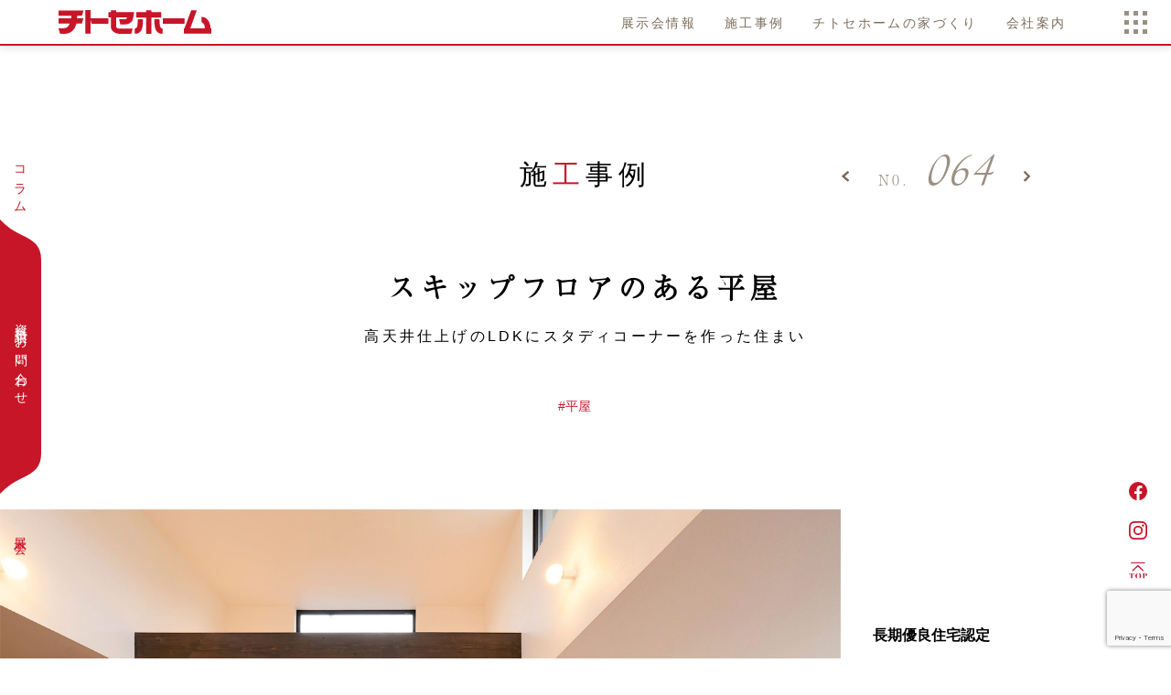

--- FILE ---
content_type: text/html; charset=UTF-8
request_url: https://www.chitose-home.com/works/064/
body_size: 60016
content:
<!DOCTYPE html>
<html lang="ja">

<head>
    <meta charset="UTF-8">
    <meta name="viewport" content="width=device-width, initial-scale=1.0">
    <meta name="format-detection" content="telephone=no">


    <link rel="stylesheet"
        href="https://www.chitose-home.com/chitose/wp-content/themes/chitose-theme/date/themes/classic.css">
    <link rel="stylesheet"
        href="https://www.chitose-home.com/chitose/wp-content/themes/chitose-theme/date/themes/classic.date.css">
    <link rel="stylesheet"
        href="https://www.chitose-home.com/chitose/wp-content/themes/chitose-theme/date/themes/classic.time.css">

    <link rel="stylesheet" href="https://www.chitose-home.com/chitose/wp-content/themes/chitose-theme/css/style.css?ver=1.3.9">

    <link rel="apple-touch-icon" sizes="180x180" href="https://www.chitose-home.com/chitose/wp-content/themes/chitose-theme/img/favicon/apple-touch-icon.png">
    <link rel="icon" type="image/png" sizes="32x32" href="https://www.chitose-home.com/chitose/wp-content/themes/chitose-theme/img/favicon/favicon-32x32.png">
    <link rel="icon" type="image/png" sizes="16x16" href="https://www.chitose-home.com/chitose/wp-content/themes/chitose-theme/img/favicon/favicon-16x16.png">

    <link rel="manifest" crossorigin="use-credentials" href="https://www.chitose-home.com/chitose/wp-content/themes/chitose-theme/img/favicon/site.webmanifest">
    <link rel="mask-icon" href="https://www.chitose-home.com/chitose/wp-content/themes/chitose-theme/img/favicon/safari-pinned-tab.svg" color="#c71628">
    <meta name="msapplication-TileColor" content="#efede6">
    <meta name="theme-color" content="#eeeeee">

    <script src="https://www.chitose-home.com/chitose/wp-content/themes/chitose-theme/js/font.js"></script>

    
    
    <meta name='robots' content='max-image-preview:large' />
<link rel="alternate" title="oEmbed (JSON)" type="application/json+oembed" href="https://www.chitose-home.com/wp-json/oembed/1.0/embed?url=https%3A%2F%2Fwww.chitose-home.com%2Fworks%2F064%2F" />
<link rel="alternate" title="oEmbed (XML)" type="text/xml+oembed" href="https://www.chitose-home.com/wp-json/oembed/1.0/embed?url=https%3A%2F%2Fwww.chitose-home.com%2Fworks%2F064%2F&#038;format=xml" />

<!-- SEO SIMPLE PACK 3.6.2 -->
<title>スキップフロアのある平屋 | チトセホームの施工事例</title>
<meta name="description" content="チトセホームの施工事例「スキップフロアのある平屋」">
<meta name="keywords" content="新築,戸建て,注文住宅,美しい住まい,宮崎,宮崎市,日向市,延岡市">
<link rel="canonical" href="https://www.chitose-home.com/works/064/">
<meta property="og:locale" content="ja_JP">
<meta property="og:type" content="article">
<meta property="og:image" content="https://www.chitose-home.com/chitose/wp-content/uploads/2023/12/001_1-52.jpg">
<meta property="og:title" content="スキップフロアのある平屋 | チトセホームの施工事例">
<meta property="og:description" content="チトセホームの施工事例「スキップフロアのある平屋」">
<meta property="og:url" content="https://www.chitose-home.com/works/064/">
<meta property="og:site_name" content="チトセホーム株式会社">
<meta name="twitter:card" content="summary">
<!-- Google Analytics (gtag.js) -->
<script async src="https://www.googletagmanager.com/gtag/js?id=UA-46036599-69"></script>
<script>
	window.dataLayer = window.dataLayer || [];
	function gtag(){dataLayer.push(arguments);}
	gtag("js", new Date());
	gtag("config", "UA-46036599-69");
</script>
	<!-- / SEO SIMPLE PACK -->

<style id='wp-img-auto-sizes-contain-inline-css' type='text/css'>
img:is([sizes=auto i],[sizes^="auto," i]){contain-intrinsic-size:3000px 1500px}
/*# sourceURL=wp-img-auto-sizes-contain-inline-css */
</style>
<style id='wp-block-library-inline-css' type='text/css'>
:root{--wp-block-synced-color:#7a00df;--wp-block-synced-color--rgb:122,0,223;--wp-bound-block-color:var(--wp-block-synced-color);--wp-editor-canvas-background:#ddd;--wp-admin-theme-color:#007cba;--wp-admin-theme-color--rgb:0,124,186;--wp-admin-theme-color-darker-10:#006ba1;--wp-admin-theme-color-darker-10--rgb:0,107,160.5;--wp-admin-theme-color-darker-20:#005a87;--wp-admin-theme-color-darker-20--rgb:0,90,135;--wp-admin-border-width-focus:2px}@media (min-resolution:192dpi){:root{--wp-admin-border-width-focus:1.5px}}.wp-element-button{cursor:pointer}:root .has-very-light-gray-background-color{background-color:#eee}:root .has-very-dark-gray-background-color{background-color:#313131}:root .has-very-light-gray-color{color:#eee}:root .has-very-dark-gray-color{color:#313131}:root .has-vivid-green-cyan-to-vivid-cyan-blue-gradient-background{background:linear-gradient(135deg,#00d084,#0693e3)}:root .has-purple-crush-gradient-background{background:linear-gradient(135deg,#34e2e4,#4721fb 50%,#ab1dfe)}:root .has-hazy-dawn-gradient-background{background:linear-gradient(135deg,#faaca8,#dad0ec)}:root .has-subdued-olive-gradient-background{background:linear-gradient(135deg,#fafae1,#67a671)}:root .has-atomic-cream-gradient-background{background:linear-gradient(135deg,#fdd79a,#004a59)}:root .has-nightshade-gradient-background{background:linear-gradient(135deg,#330968,#31cdcf)}:root .has-midnight-gradient-background{background:linear-gradient(135deg,#020381,#2874fc)}:root{--wp--preset--font-size--normal:16px;--wp--preset--font-size--huge:42px}.has-regular-font-size{font-size:1em}.has-larger-font-size{font-size:2.625em}.has-normal-font-size{font-size:var(--wp--preset--font-size--normal)}.has-huge-font-size{font-size:var(--wp--preset--font-size--huge)}.has-text-align-center{text-align:center}.has-text-align-left{text-align:left}.has-text-align-right{text-align:right}.has-fit-text{white-space:nowrap!important}#end-resizable-editor-section{display:none}.aligncenter{clear:both}.items-justified-left{justify-content:flex-start}.items-justified-center{justify-content:center}.items-justified-right{justify-content:flex-end}.items-justified-space-between{justify-content:space-between}.screen-reader-text{border:0;clip-path:inset(50%);height:1px;margin:-1px;overflow:hidden;padding:0;position:absolute;width:1px;word-wrap:normal!important}.screen-reader-text:focus{background-color:#ddd;clip-path:none;color:#444;display:block;font-size:1em;height:auto;left:5px;line-height:normal;padding:15px 23px 14px;text-decoration:none;top:5px;width:auto;z-index:100000}html :where(.has-border-color){border-style:solid}html :where([style*=border-top-color]){border-top-style:solid}html :where([style*=border-right-color]){border-right-style:solid}html :where([style*=border-bottom-color]){border-bottom-style:solid}html :where([style*=border-left-color]){border-left-style:solid}html :where([style*=border-width]){border-style:solid}html :where([style*=border-top-width]){border-top-style:solid}html :where([style*=border-right-width]){border-right-style:solid}html :where([style*=border-bottom-width]){border-bottom-style:solid}html :where([style*=border-left-width]){border-left-style:solid}html :where(img[class*=wp-image-]){height:auto;max-width:100%}:where(figure){margin:0 0 1em}html :where(.is-position-sticky){--wp-admin--admin-bar--position-offset:var(--wp-admin--admin-bar--height,0px)}@media screen and (max-width:600px){html :where(.is-position-sticky){--wp-admin--admin-bar--position-offset:0px}}

/*# sourceURL=wp-block-library-inline-css */
</style><style id='global-styles-inline-css' type='text/css'>
:root{--wp--preset--aspect-ratio--square: 1;--wp--preset--aspect-ratio--4-3: 4/3;--wp--preset--aspect-ratio--3-4: 3/4;--wp--preset--aspect-ratio--3-2: 3/2;--wp--preset--aspect-ratio--2-3: 2/3;--wp--preset--aspect-ratio--16-9: 16/9;--wp--preset--aspect-ratio--9-16: 9/16;--wp--preset--color--black: #000000;--wp--preset--color--cyan-bluish-gray: #abb8c3;--wp--preset--color--white: #ffffff;--wp--preset--color--pale-pink: #f78da7;--wp--preset--color--vivid-red: #cf2e2e;--wp--preset--color--luminous-vivid-orange: #ff6900;--wp--preset--color--luminous-vivid-amber: #fcb900;--wp--preset--color--light-green-cyan: #7bdcb5;--wp--preset--color--vivid-green-cyan: #00d084;--wp--preset--color--pale-cyan-blue: #8ed1fc;--wp--preset--color--vivid-cyan-blue: #0693e3;--wp--preset--color--vivid-purple: #9b51e0;--wp--preset--gradient--vivid-cyan-blue-to-vivid-purple: linear-gradient(135deg,rgb(6,147,227) 0%,rgb(155,81,224) 100%);--wp--preset--gradient--light-green-cyan-to-vivid-green-cyan: linear-gradient(135deg,rgb(122,220,180) 0%,rgb(0,208,130) 100%);--wp--preset--gradient--luminous-vivid-amber-to-luminous-vivid-orange: linear-gradient(135deg,rgb(252,185,0) 0%,rgb(255,105,0) 100%);--wp--preset--gradient--luminous-vivid-orange-to-vivid-red: linear-gradient(135deg,rgb(255,105,0) 0%,rgb(207,46,46) 100%);--wp--preset--gradient--very-light-gray-to-cyan-bluish-gray: linear-gradient(135deg,rgb(238,238,238) 0%,rgb(169,184,195) 100%);--wp--preset--gradient--cool-to-warm-spectrum: linear-gradient(135deg,rgb(74,234,220) 0%,rgb(151,120,209) 20%,rgb(207,42,186) 40%,rgb(238,44,130) 60%,rgb(251,105,98) 80%,rgb(254,248,76) 100%);--wp--preset--gradient--blush-light-purple: linear-gradient(135deg,rgb(255,206,236) 0%,rgb(152,150,240) 100%);--wp--preset--gradient--blush-bordeaux: linear-gradient(135deg,rgb(254,205,165) 0%,rgb(254,45,45) 50%,rgb(107,0,62) 100%);--wp--preset--gradient--luminous-dusk: linear-gradient(135deg,rgb(255,203,112) 0%,rgb(199,81,192) 50%,rgb(65,88,208) 100%);--wp--preset--gradient--pale-ocean: linear-gradient(135deg,rgb(255,245,203) 0%,rgb(182,227,212) 50%,rgb(51,167,181) 100%);--wp--preset--gradient--electric-grass: linear-gradient(135deg,rgb(202,248,128) 0%,rgb(113,206,126) 100%);--wp--preset--gradient--midnight: linear-gradient(135deg,rgb(2,3,129) 0%,rgb(40,116,252) 100%);--wp--preset--font-size--small: 13px;--wp--preset--font-size--medium: 20px;--wp--preset--font-size--large: 36px;--wp--preset--font-size--x-large: 42px;--wp--preset--spacing--20: 0.44rem;--wp--preset--spacing--30: 0.67rem;--wp--preset--spacing--40: 1rem;--wp--preset--spacing--50: 1.5rem;--wp--preset--spacing--60: 2.25rem;--wp--preset--spacing--70: 3.38rem;--wp--preset--spacing--80: 5.06rem;--wp--preset--shadow--natural: 6px 6px 9px rgba(0, 0, 0, 0.2);--wp--preset--shadow--deep: 12px 12px 50px rgba(0, 0, 0, 0.4);--wp--preset--shadow--sharp: 6px 6px 0px rgba(0, 0, 0, 0.2);--wp--preset--shadow--outlined: 6px 6px 0px -3px rgb(255, 255, 255), 6px 6px rgb(0, 0, 0);--wp--preset--shadow--crisp: 6px 6px 0px rgb(0, 0, 0);}:where(.is-layout-flex){gap: 0.5em;}:where(.is-layout-grid){gap: 0.5em;}body .is-layout-flex{display: flex;}.is-layout-flex{flex-wrap: wrap;align-items: center;}.is-layout-flex > :is(*, div){margin: 0;}body .is-layout-grid{display: grid;}.is-layout-grid > :is(*, div){margin: 0;}:where(.wp-block-columns.is-layout-flex){gap: 2em;}:where(.wp-block-columns.is-layout-grid){gap: 2em;}:where(.wp-block-post-template.is-layout-flex){gap: 1.25em;}:where(.wp-block-post-template.is-layout-grid){gap: 1.25em;}.has-black-color{color: var(--wp--preset--color--black) !important;}.has-cyan-bluish-gray-color{color: var(--wp--preset--color--cyan-bluish-gray) !important;}.has-white-color{color: var(--wp--preset--color--white) !important;}.has-pale-pink-color{color: var(--wp--preset--color--pale-pink) !important;}.has-vivid-red-color{color: var(--wp--preset--color--vivid-red) !important;}.has-luminous-vivid-orange-color{color: var(--wp--preset--color--luminous-vivid-orange) !important;}.has-luminous-vivid-amber-color{color: var(--wp--preset--color--luminous-vivid-amber) !important;}.has-light-green-cyan-color{color: var(--wp--preset--color--light-green-cyan) !important;}.has-vivid-green-cyan-color{color: var(--wp--preset--color--vivid-green-cyan) !important;}.has-pale-cyan-blue-color{color: var(--wp--preset--color--pale-cyan-blue) !important;}.has-vivid-cyan-blue-color{color: var(--wp--preset--color--vivid-cyan-blue) !important;}.has-vivid-purple-color{color: var(--wp--preset--color--vivid-purple) !important;}.has-black-background-color{background-color: var(--wp--preset--color--black) !important;}.has-cyan-bluish-gray-background-color{background-color: var(--wp--preset--color--cyan-bluish-gray) !important;}.has-white-background-color{background-color: var(--wp--preset--color--white) !important;}.has-pale-pink-background-color{background-color: var(--wp--preset--color--pale-pink) !important;}.has-vivid-red-background-color{background-color: var(--wp--preset--color--vivid-red) !important;}.has-luminous-vivid-orange-background-color{background-color: var(--wp--preset--color--luminous-vivid-orange) !important;}.has-luminous-vivid-amber-background-color{background-color: var(--wp--preset--color--luminous-vivid-amber) !important;}.has-light-green-cyan-background-color{background-color: var(--wp--preset--color--light-green-cyan) !important;}.has-vivid-green-cyan-background-color{background-color: var(--wp--preset--color--vivid-green-cyan) !important;}.has-pale-cyan-blue-background-color{background-color: var(--wp--preset--color--pale-cyan-blue) !important;}.has-vivid-cyan-blue-background-color{background-color: var(--wp--preset--color--vivid-cyan-blue) !important;}.has-vivid-purple-background-color{background-color: var(--wp--preset--color--vivid-purple) !important;}.has-black-border-color{border-color: var(--wp--preset--color--black) !important;}.has-cyan-bluish-gray-border-color{border-color: var(--wp--preset--color--cyan-bluish-gray) !important;}.has-white-border-color{border-color: var(--wp--preset--color--white) !important;}.has-pale-pink-border-color{border-color: var(--wp--preset--color--pale-pink) !important;}.has-vivid-red-border-color{border-color: var(--wp--preset--color--vivid-red) !important;}.has-luminous-vivid-orange-border-color{border-color: var(--wp--preset--color--luminous-vivid-orange) !important;}.has-luminous-vivid-amber-border-color{border-color: var(--wp--preset--color--luminous-vivid-amber) !important;}.has-light-green-cyan-border-color{border-color: var(--wp--preset--color--light-green-cyan) !important;}.has-vivid-green-cyan-border-color{border-color: var(--wp--preset--color--vivid-green-cyan) !important;}.has-pale-cyan-blue-border-color{border-color: var(--wp--preset--color--pale-cyan-blue) !important;}.has-vivid-cyan-blue-border-color{border-color: var(--wp--preset--color--vivid-cyan-blue) !important;}.has-vivid-purple-border-color{border-color: var(--wp--preset--color--vivid-purple) !important;}.has-vivid-cyan-blue-to-vivid-purple-gradient-background{background: var(--wp--preset--gradient--vivid-cyan-blue-to-vivid-purple) !important;}.has-light-green-cyan-to-vivid-green-cyan-gradient-background{background: var(--wp--preset--gradient--light-green-cyan-to-vivid-green-cyan) !important;}.has-luminous-vivid-amber-to-luminous-vivid-orange-gradient-background{background: var(--wp--preset--gradient--luminous-vivid-amber-to-luminous-vivid-orange) !important;}.has-luminous-vivid-orange-to-vivid-red-gradient-background{background: var(--wp--preset--gradient--luminous-vivid-orange-to-vivid-red) !important;}.has-very-light-gray-to-cyan-bluish-gray-gradient-background{background: var(--wp--preset--gradient--very-light-gray-to-cyan-bluish-gray) !important;}.has-cool-to-warm-spectrum-gradient-background{background: var(--wp--preset--gradient--cool-to-warm-spectrum) !important;}.has-blush-light-purple-gradient-background{background: var(--wp--preset--gradient--blush-light-purple) !important;}.has-blush-bordeaux-gradient-background{background: var(--wp--preset--gradient--blush-bordeaux) !important;}.has-luminous-dusk-gradient-background{background: var(--wp--preset--gradient--luminous-dusk) !important;}.has-pale-ocean-gradient-background{background: var(--wp--preset--gradient--pale-ocean) !important;}.has-electric-grass-gradient-background{background: var(--wp--preset--gradient--electric-grass) !important;}.has-midnight-gradient-background{background: var(--wp--preset--gradient--midnight) !important;}.has-small-font-size{font-size: var(--wp--preset--font-size--small) !important;}.has-medium-font-size{font-size: var(--wp--preset--font-size--medium) !important;}.has-large-font-size{font-size: var(--wp--preset--font-size--large) !important;}.has-x-large-font-size{font-size: var(--wp--preset--font-size--x-large) !important;}
/*# sourceURL=global-styles-inline-css */
</style>

<style id='classic-theme-styles-inline-css' type='text/css'>
/*! This file is auto-generated */
.wp-block-button__link{color:#fff;background-color:#32373c;border-radius:9999px;box-shadow:none;text-decoration:none;padding:calc(.667em + 2px) calc(1.333em + 2px);font-size:1.125em}.wp-block-file__button{background:#32373c;color:#fff;text-decoration:none}
/*# sourceURL=/wp-includes/css/classic-themes.min.css */
</style>
<link rel='stylesheet' id='contact-form-7-css' href='https://www.chitose-home.com/chitose/wp-content/plugins/contact-form-7/includes/css/styles.css?ver=6.0.6' type='text/css' media='all' />
<link rel='stylesheet' id='cf7msm_styles-css' href='https://www.chitose-home.com/chitose/wp-content/plugins/contact-form-7-multi-step-module/resources/cf7msm.css?ver=4.4.2' type='text/css' media='all' />
<link rel='stylesheet' id='dashicons-css' href='https://www.chitose-home.com/chitose/wp-includes/css/dashicons.min.css?ver=6.9' type='text/css' media='all' />
<link rel='stylesheet' id='post-views-counter-frontend-css' href='https://www.chitose-home.com/chitose/wp-content/plugins/post-views-counter/css/frontend.min.css?ver=1.5.2' type='text/css' media='all' />
<script type="text/javascript" src="https://www.chitose-home.com/chitose/wp-includes/js/jquery/jquery.min.js?ver=3.7.1" id="jquery-core-js"></script>
<script type="text/javascript" src="https://www.chitose-home.com/chitose/wp-includes/js/jquery/jquery-migrate.min.js?ver=3.4.1" id="jquery-migrate-js"></script>
<link rel="https://api.w.org/" href="https://www.chitose-home.com/wp-json/" /><link rel="alternate" title="JSON" type="application/json" href="https://www.chitose-home.com/wp-json/wp/v2/works/876" /><link rel="EditURI" type="application/rsd+xml" title="RSD" href="https://www.chitose-home.com/chitose/xmlrpc.php?rsd" />
<link rel='shortlink' href='https://www.chitose-home.com/?p=876' />

</head>

<body class="wp-singular works-template-default single single-works postid-876 wp-theme-chitose-theme sub">
    <div class="viewarea">
        <header class="header">
            <h1 class="siteid"><a href="https://www.chitose-home.com/"><img src="https://www.chitose-home.com/chitose/wp-content/themes/chitose-theme/img/logo-chitose.svg" alt="チトセホーム"></a></h1>
            <nav class="global-nav">
                <ul class="global-nav-main">
                    <li><a href="https://www.chitose-home.com/event/">展示会情報</a></li>
                    <li><a href="https://www.chitose-home.com/works/">施工事例</a></li>
                    <li class="hasnav"><a href="https://www.chitose-home.com/concept/">チトセホームの家づくり</a>
                        <ul class="global-nav-local">
                            <li><a href="https://www.chitose-home.com/concept/design-code/">家づくりのデザインコード</a></li>
                            <li><a href="https://www.chitose-home.com/concept/flow/">家づくりの流れ</a></li>
                            <li><a href="https://www.chitose-home.com/concept/warranty/">安心の保証</a></li>
                        </ul>
                    </li>
                    <li class="hasnav"><a href="https://www.chitose-home.com/company/">会社案内</a>
                        <ul class="global-nav-local">
                            <li><a href="https://www.chitose-home.com/company/">会社概要</a></li>
                            <li><a href="https://www.chitose-home.com/staff/">スタッフ紹介</a></li>
                            <li><a href="https://www.chitose-home.com/recruit/">採用情報</a></li>
                        </ul>
                    </li>
                </ul>
            </nav>

            <button class="toggle-btn">
                <div class="dot"></div>
                <div class="dot"></div>
                <div class="dot"></div>
                <div class="dot"></div>
                <div class="dot"></div>
                <div class="dot"></div>
                <div class="dot"></div>
                <div class="dot"></div>
                <div class="dot"></div>
            </button>

            <div class="drawer-menu">
                <nav class="drawer-nav">
                    <ul class="drawer-nav-main">
                        <li class="pc-only"><a href="https://www.chitose-home.com/">TOP</a></li>
                        <li><a href="https://www.chitose-home.com/concept/">チトセホームの家づくり</a>
                            <ul class="drawer-nav-local">
                                <li><a href="https://www.chitose-home.com/concept/design-code/">家づくりのデザインコード</a></li>
                                <li><a href="https://www.chitose-home.com/concept/flow/">家づくりの流れ</a></li>
                                <li><a href="https://www.chitose-home.com/concept/warranty/">安心の保証</a></li>
                            </ul>
                        </li>
                    </ul>
                    <ul class="drawer-nav-main">
                        <li><a href="https://www.chitose-home.com/event/">展示会情報</a></li>
                        <li><a href="https://www.chitose-home.com/works/">施工事例</a></li>
                        <li><a href="https://www.chitose-home.com/lands/">土地情報</a></li>
                        <li><a href="https://www.chitose-home.com/iiie-column/">iiie column</a></li>
                    </ul>
                    <ul class="drawer-nav-main">
                        <li><a href="https://www.chitose-home.com/company/">会社概要</a></li>
                        <li><a href="https://www.chitose-home.com/staff/">スタッフ紹介</a></li>
                        <li><a href="https://www.chitose-home.com/recruit/">採用情報</a></li>
                        <!-- <li><a href="https://southernterrace.ecohouse.co.jp/" target="_blank">サザンテラス加納</a></li> -->
                        <li class="pc-only"><a href="https://www.chitose-home.com/privacy/">Privacy Policy</a></li>
                        <li class="sp-only"><a href="https://www.chitose-home.com/request/">資料請求・お問い合わせ</a></li>
                    </ul>
                </nav>

                <div class="drawer-footer">

                <div class="external-site">
                    <dl class="drawer-sns">
                        <dt>SNS</dt>
                        <dd><a href="https://www.facebook.com/profile.php?id=100063449304942&locale=ja_JP">Facebook</a>
                        </dd>
                        <dd><a href="https://www.instagram.com/chitosehome/">Instagram</a></dd>
                    </dl>

                    <!-- <div class="southern">
                        <a href="https://southernterrace.ecohouse.co.jp/"><img src="https://www.chitose-home.com/chitose/wp-content/themes/chitose-theme/img/st-siteid.svg" alt="サザンテラス加納"></a>
                    </div> -->
                </div>

                    <div class="drawer-contact">
                        <div class="drawer-siteid"><img src="https://www.chitose-home.com/chitose/wp-content/themes/chitose-theme/img/logo-chitose-white.svg" alt="チトセホーム"></div>
                        <ul class="drawer-contact-link">
                            <li><a href="https://www.chitose-home.com/request/">資料請求</a></li>
                            <li><a href="https://www.chitose-home.com/contact/">お問い合わせ</a></li>
                        </ul>
                    </div>

                    <div class="drawer-address">
                        <dl class="drawer-address-hq">
                            <dt>本社</dt>
                            <dd>〒883-0052 <br class="tab-only">宮崎県日向市鶴町2丁目10番16号</dd>
                            <dd class="drawer-phone">0982-53-2608</dd>
                        </dl>
                        <dl class="drawer-address-branch">
                            <dt>宮崎支店</dt>
                            <dd>〒880-0022 <br class="tab-only">宮崎県宮崎市大橋2丁目6-1ヤヨイビル1F</dd>
                            <dd class="drawer-phone">0985-73-9116</dd>
                        </dl>
                    </div>

                    <div class="sp-privacy sp-only">
                        <a href="https://www.chitose-home.com/privacy/">Privacy Policy</a>
                    </div>
                </div>

            </div>

        </header>
        <!-- End of .header -->
        

<main class="main works FVnone">

    <section class="works-single">

        <div class="center-group-l position">
            <h2 class="mix-color">施<span>工</span>事例</h2>

            <div class="works-prev-next-top">
                <div class="works-prev-next">
                    <ul>
                        <li><a href="https://www.chitose-home.com/works/063/" rel="prev"><img src="https://www.chitose-home.com/chitose/wp-content/themes/chitose-theme/img/left-arrow-key.svg" alt="前の記事へ"></a></li>
                            
                            <li>N0.<span>
                            064                            </span></li>
                         
                        <li><a href="https://www.chitose-home.com/works/065/" rel="next"><img src="https://www.chitose-home.com/chitose/wp-content/themes/chitose-theme/img/right-arrow-key.svg" alt="次の記事へ"></a></li>
                    </ul>
                </div>
            </div>

            <div class="works-single-intro">
                <h3>スキップフロアのある平屋</h3>


                                    
                    <div class="works-archive-comment">
                    高天井仕上げのLDKにスタディコーナーを作った住まい                    </div>
                 

                <ul class="works-tag-lists">
                        <li><a href="https://www.chitose-home.com/works-tag/hiraya/#tag-pos">平屋</a></li>                </ul>
            </div>
        </div>


        <div class="works-first-view left-group">
            <div class="works-first-view-img">
                                            <img src="https://www.chitose-home.com/chitose/wp-content/uploads/2023/12/0-48.jpg" alt="スキップフロアのある平屋メインイメージ">
                                </div>
            <div class="works-first-view-meta">

                                <div class="works-chouki">長期優良住宅認定</div>
                
                <dl>
                                        <dt>基礎</dt>
                    <dd>ベタ基礎</dd>
                    
                                        <dt>外部仕上げ</dt>
                    <dd>屋根：ガルバリウム鋼板<br />
外壁：防火サイディング<br />
開口部：アルミサッシ</dd>
                    
                                        <dt>内部仕上げ</dt>
                    <dd>天井：クロス仕上げ<br />
壁：クロス貼り<br />
床：木質フロアー・一部耐水フロアー</dd>
                    
                                        <dt>建築空間</dt>
                    <dd>敷地面積：266.01㎡（80.46坪）<br />
延床面積：104.99㎡（31.75坪）</dd>
                    
                                        <dt>建築年</dt>
                    <dd>2018年築</dd>
                                    </dl>
            </div>
        </div>



        <div class="works-content center-group">

            
            <div class="works-content-box">   
            <div class="works-content-img"> 
                        <img src="https://www.chitose-home.com/chitose/wp-content/uploads/2023/12/1-60.jpg" alt="LDKを高天井仕上げにした平屋建ての建物。緩勾配の屋根仕上げで水平ラインを強調したデザイン。高い位置に配した窓で、建物の北側奥まで日射を取り込む設計。">
                        </div>
            <div class="works-content-txt">            
            LDKを高天井仕上げにした平屋建ての建物。緩勾配の屋根仕上げで水平ラインを強調したデザイン。高い位置に配した窓で、建物の北側奥まで日射を取り込む設計。            </div>
            </div>

            
            <div class="works-content-box">   
            <div class="works-content-img"> 
                        <img src="https://www.chitose-home.com/chitose/wp-content/uploads/2023/12/2-71.jpg" alt="リビングから５段の階段を上がったところに、掘りごたつ式のスタディコーナーを設ける。家族がLDK内の同じ空間に居ながら、個々の時間の使い方を楽しめる設計に。">
                        </div>
            <div class="works-content-txt">            
            リビングから５段の階段を上がったところに、掘りごたつ式のスタディコーナーを設ける。家族がLDK内の同じ空間に居ながら、個々の時間の使い方を楽しめる設計に。            </div>
            </div>

            
            <div class="works-content-box">   
            <div class="works-content-img"> 
                        <img src="https://www.chitose-home.com/chitose/wp-content/uploads/2023/12/3-67.jpg" alt="シーリングファンを設置し、容積のあるLDKの空気を効果的に還流。ボール状の球体型照明を使い、吹き抜け部分の天井面にも光を届ける。">
                        </div>
            <div class="works-content-txt">            
            シーリングファンを設置し、容積のあるLDKの空気を効果的に還流。ボール状の球体型照明を使い、吹き抜け部分の天井面にも光を届ける。            </div>
            </div>

            
            <div class="works-content-box">   
            <div class="works-content-img"> 
                        <img src="https://www.chitose-home.com/chitose/wp-content/uploads/2023/12/4-66.jpg" alt="LDKの一角に３畳のタタミコーナーを設け、ソファー周りの空間にゆとりを。天井面と窓の高さを揃えることで、すっきりとスタイリッシュな印象に。">
                        </div>
            <div class="works-content-txt">            
            LDKの一角に３畳のタタミコーナーを設け、ソファー周りの空間にゆとりを。天井面と窓の高さを揃えることで、すっきりとスタイリッシュな印象に。            </div>
            </div>

            
            <div class="works-content-box">   
            <div class="works-content-img"> 
                        <img src="https://www.chitose-home.com/chitose/wp-content/uploads/2023/12/5-63.jpg" alt="玄関横にはシューズクロークを配置。シューズクロークを通り直接キッチンへと繋がる、回廊性のある使いやすい間取り構成。">
                        </div>
            <div class="works-content-txt">            
            玄関横にはシューズクロークを配置。シューズクロークを通り直接キッチンへと繋がる、回廊性のある使いやすい間取り構成。            </div>
            </div>

            
        </div>
    </section>
    

    <div class="works-prev-next-bottom">
        <div class="works-prev-next">
            <ul>
                <li><a href="https://www.chitose-home.com/works/063/" rel="prev"><img src="https://www.chitose-home.com/chitose/wp-content/themes/chitose-theme/img/left-arrow-key.svg" alt="前の記事へ"></a></li>
                                    <li>N0.<span>
                    064                    </span></li>
                 
                <li><a href="https://www.chitose-home.com/works/065/" rel="next"><img src="https://www.chitose-home.com/chitose/wp-content/themes/chitose-theme/img/right-arrow-key.svg" alt="次の記事へ"></a></li>
            </ul>
        </div>
    </div>


    <div class="works-single-tag-navigation">
        <div class="tag-navigation">
            <div class="tag-nav-title">
                タグから探す
            </div>
            <ul>
                        <li class="cat-all"><a class="check_cat" href="https://www.chitose-home.com/works/#tag-pos">すべて</a></li>

                        <li><a href="https://www.chitose-home.com/works-tag/hiraya/#tag-pos">平屋</a></li><li><a href="https://www.chitose-home.com/works-tag/court/#tag-pos">コートハウス</a></li><li><a href="https://www.chitose-home.com/works-tag/cube/#tag-pos">CUBE</a></li><li><a href="https://www.chitose-home.com/works-tag/yosemune/#tag-pos">寄棟</a></li><li><a href="https://www.chitose-home.com/works-tag/kiritsuma/#tag-pos">切妻</a></li><li><a href="https://www.chitose-home.com/works-tag/katanagare/#tag-pos">片流れ</a></li><li><a href="https://www.chitose-home.com/works-tag/modelhouse/#tag-pos">モデルハウス</a></li><li><a href="https://www.chitose-home.com/works-tag/mystyle/#tag-pos">提案型住宅</a></li><li><a href="https://www.chitose-home.com/works-tag/galvalume/#tag-pos">ガルバリウム</a></li><li><a href="https://www.chitose-home.com/works-tag/powerboard/#tag-pos">パワーボード</a></li>
            </ul>
        </div>
    </div>

</main>
<!-- End of .main .hsb -->






        <section class="catalog">
            <div class="catalog-inr center-group-l">
                <a href="https://www.chitose-home.com/request/">
                    <div class="catalog-meta">
                        <h2 class="mix-color"><span>資料</span>請求/お<span>問</span>い合わせ</h2>
                        <div class="catalog-entxt">Request & Contact</div>
                        <div class="catalog-txt">家族が安心して過ごせる<br>住み心地の良い家の<br class="sp-only">イメージブックをプレゼント！</div>
                    </div>
                    <div class="catalog-img">
                        <img src="https://www.chitose-home.com/chitose/wp-content/themes/chitose-theme/img/catalog-book.png" alt="">
                    </div>
                </a>
            </div>
        </section>
        <!-- End of .catalog -->

        <footer class="footer">

            <div class="footer-banner center-group-l">
                <ul>
                    <li class="forsence"><a href="https://www.4sense.co.jp/"><img src="https://www.chitose-home.com/chitose/wp-content/themes/chitose-theme/img/com-banner-forsence.svg"
                                alt="工務店支援ネットワーク forssence"></a>
                    </li>
                    <li class="stkanou"><a href="https://southernterrace.ecohouse.co.jp/"><img
                                src="https://www.chitose-home.com/chitose/wp-content/themes/chitose-theme/img/com-banner-stk.svg" alt="サザンテラス加納"></a></li>
                    <li class="zeh"><a
                            href="https://www.enecho.meti.go.jp/category/saving_and_new/saving/general/housing/index03.html"><img
                                src="https://www.chitose-home.com/chitose/wp-content/themes/chitose-theme/img/com-bannar-zeh.svg" alt="ZEHビルダー"></a></li>
                </ul>
            </div>

            <div class="footer-address center-group-l">
                <dl class="footer-address-hq">
                    <dt>本社</dt>
                    <dd>〒883-0052 <br class="tabsp-only">宮崎県日向市鶴町2丁目10番16号</dd>
                    <dd class="footer-address-phone"><a href="tel:0982532608">0982-53-2608</a></dd>
                </dl>
                <dl class="footer-address-branch">
                    <dt>宮崎店</dt>
                    <dd>〒880-0022 <br class="tabsp-only">宮崎県宮崎市大橋2丁目6-1 ヤヨイビル1F</dd>
                    <dd class="footer-address-phone"><a href="tel:0985739116">0985-73-9116</a></dd>
                </dl>
            </div>

            <div class="footer-txt">
                住まいに関するご相談<span class="pc-only">・</span><br class="sp-only">住宅商品に関するご質問等、<br
                    class="sp-only">お気軽にお問合わせください。<br> （ 9:00～19:00 / 水曜定休 ）
            </div>

            <div class="footer-siteid">
                <a href="https://www.chitose-home.com/"><img src="https://www.chitose-home.com/chitose/wp-content/themes/chitose-theme/img/logo-chitose.svg" alt="チトセホーム"></a>
            </div>

            <small class="copyright">&copy;2023 CHITOSE HOME All Rights Reserved</small>

        </footer>
        <!-- End of .footer -->
    </div>








    <div class="contact-nav">
        <ul>
            <li><a href="https://www.chitose-home.com/iiie-column/">コラム</a></li>
            <li>
                <a href="javascript:void(0);" class="contact-btn open-cn">資料請求・お問い合わせ</a>
            </li>
            <li><a href="https://www.chitose-home.com/event/">展示会</a></li>
        </ul>
    </div>
    <!-- End of .contact-nav -->

    <div class="contact-body">
        <div class="contact-form">
            <div class="container">
                <div class="form-caution">*必ずご入力ください。</div>

                <ul class="form-tab-nav" id="tab-nav">
                    <li class="current"><a href="">資料請求</a></li>
                    <li><a href="">お問い合わせ</a></li>
                    <li><a href="">来場予約</a></li>
                </ul>

                
                <div class="tab-box">
                    
<div class="wpcf7 no-js" id="wpcf7-f1622-o1" lang="ja" dir="ltr" data-wpcf7-id="1622">
<div class="screen-reader-response"><p role="status" aria-live="polite" aria-atomic="true"></p> <ul></ul></div>
<form action="/works/064/#wpcf7-f1622-o1" method="post" class="wpcf7-form init" aria-label="コンタクトフォーム" novalidate="novalidate" data-status="init">
<div style="display: none;">
<input type="hidden" name="_wpcf7" value="1622" />
<input type="hidden" name="_wpcf7_version" value="6.0.6" />
<input type="hidden" name="_wpcf7_locale" value="ja" />
<input type="hidden" name="_wpcf7_unit_tag" value="wpcf7-f1622-o1" />
<input type="hidden" name="_wpcf7_container_post" value="0" />
<input type="hidden" name="_wpcf7_posted_data_hash" value="" />
<input type="hidden" name="_wpcf7_recaptcha_response" value="" />
</div>
<div class="form-main h-adr">
    <input type="hidden" class="p-country-name" value="Japan">

    <dl class="form-parts">
        <dt class="form-parts-required">お名前（フルネーム）</dt>
        <dd>
            <span class="wpcf7-form-control-wrap" data-name="name-s"><input size="40" maxlength="400" class="wpcf7-form-control wpcf7-text wpcf7-validates-as-required form-input" id="name-s" aria-required="true" aria-invalid="false" placeholder="千歳 太郎" value="" type="text" name="name-s" /></span>
        </dd>
    </dl>

    <dl class="form-parts">
        <dt class="form-parts-required">フリガナ</dt>
        <dd>
            <span class="wpcf7-form-control-wrap" data-name="kana-s"><input size="40" maxlength="400" class="wpcf7-form-control wpcf7-text wpcf7-validates-as-required form-input" id="kana-s" aria-required="true" aria-invalid="false" placeholder="チトセ タロウ" value="" type="text" name="kana-s" /></span>
        </dd>
    </dl>

    <dl class="form-parts">
        <dt class="form-parts-required">郵便番号</dt>
        <dd>
            <span class="wpcf7-form-control-wrap" data-name="zipcode-s"><input size="40" maxlength="400" class="wpcf7-form-control wpcf7-text wpcf7-validates-as-required form-input form-input-small p-postal-code" aria-required="true" aria-invalid="false" placeholder="8830052" value="" type="text" name="zipcode-s" /></span>
        </dd>
    </dl>

    <dl class="form-parts">
        <dt class="form-parts-required">ご住所 都道府県：</dt>
        <dd>
            <span class="wpcf7-form-control-wrap" data-name="region-s"><input size="40" maxlength="400" class="wpcf7-form-control wpcf7-text wpcf7-validates-as-required form-input form-input-small p-region" aria-required="true" aria-invalid="false" placeholder="宮崎県" value="" type="text" name="region-s" /></span>
        </dd>
    </dl>

    <dl class="form-parts">
        <dt class="form-parts-required">市町村・建物名</dt>
        <dd>
            <span class="wpcf7-form-control-wrap" data-name="address-s"><input size="40" maxlength="400" class="wpcf7-form-control wpcf7-text wpcf7-validates-as-required form-input p-locality p-street-address p-extended-address" aria-required="true" aria-invalid="false" placeholder="日向市鶴町2丁目10番16号" value="" type="text" name="address-s" /></span>
        </dd>
    </dl>

    <dl class="form-parts fp-a fp-c">
        <dt class="form-parts-required">電話番号</dt>
        <dd>
            <span class="wpcf7-form-control-wrap" data-name="tel-s"><input size="40" maxlength="400" class="wpcf7-form-control wpcf7-tel wpcf7-validates-as-required wpcf7-text wpcf7-validates-as-tel form-input" aria-required="true" aria-invalid="false" placeholder="0982532608" value="" type="tel" name="tel-s" /></span>
        </dd>
    </dl>

    <dl class="form-parts">
        <dt class="form-parts-required">メールアドレス</dt>
        <dd>
            <span class="wpcf7-form-control-wrap" data-name="mail-s"><input size="40" maxlength="400" class="wpcf7-form-control wpcf7-email wpcf7-validates-as-required wpcf7-text wpcf7-validates-as-email form-input" aria-required="true" aria-invalid="false" placeholder="shiryou@chitose-home.com" value="" type="email" name="mail-s" /></span>
        </dd>
    </dl>

    <dl class="form-parts">
        <dt>建設希望・予定地</dt>
        <dd>
            <span class="wpcf7-form-control-wrap" data-name="plan-s"><input size="40" maxlength="400" class="wpcf7-form-control wpcf7-text form-input form-input-small" aria-invalid="false" placeholder="日向市" value="" type="text" name="plan-s" /></span>
        </dd>
    </dl>

    <dl class="form-parts fp-a fp-c">
        <dt class="form-parts">その他補足事項</dt>
        <dd>
            <span class="wpcf7-form-control-wrap" data-name="message-s"><textarea cols="40" rows="10" maxlength="2000" class="wpcf7-form-control wpcf7-textarea form-textarea" aria-invalid="false" name="message-s"></textarea></span>
        </dd>
    </dl>
</div>

<div class="inquiry-msg-block">
    <div class="wpcf7-response-output" aria-hidden="true"></div>
</div>

<div class="form-button">
    <input class="wpcf7-form-control wpcf7-submit has-spinner" type="submit" value="送信する" />
</div>
</form>
</div>
                </div>
                
                <div class="tab-box hide">
                    
<div class="wpcf7 no-js" id="wpcf7-f1620-o2" lang="ja" dir="ltr" data-wpcf7-id="1620">
<div class="screen-reader-response"><p role="status" aria-live="polite" aria-atomic="true"></p> <ul></ul></div>
<form action="/works/064/#wpcf7-f1620-o2" method="post" class="wpcf7-form init" aria-label="コンタクトフォーム" novalidate="novalidate" data-status="init">
<div style="display: none;">
<input type="hidden" name="_wpcf7" value="1620" />
<input type="hidden" name="_wpcf7_version" value="6.0.6" />
<input type="hidden" name="_wpcf7_locale" value="ja" />
<input type="hidden" name="_wpcf7_unit_tag" value="wpcf7-f1620-o2" />
<input type="hidden" name="_wpcf7_container_post" value="0" />
<input type="hidden" name="_wpcf7_posted_data_hash" value="" />
<input type="hidden" name="_wpcf7_recaptcha_response" value="" />
</div>
<div class="form-main">

    <dl class="form-parts">
        <dt class="form-parts-required">お名前（フルネーム）</dt>
        <dd>
            <span class="wpcf7-form-control-wrap" data-name="name-c"><input size="40" maxlength="400" class="wpcf7-form-control wpcf7-text wpcf7-validates-as-required form-input" id="name-c" aria-required="true" aria-invalid="false" placeholder="千歳 太郎" value="" type="text" name="name-c" /></span>
        </dd>
    </dl>

    <dl class="form-parts">
        <dt class="form-parts-required">フリガナ</dt>
        <dd>
            <span class="wpcf7-form-control-wrap" data-name="kana-c"><input size="40" maxlength="400" class="wpcf7-form-control wpcf7-text wpcf7-validates-as-required form-input" id="kana-c" aria-required="true" aria-invalid="false" placeholder="チトセ タロウ" value="" type="text" name="kana-c" /></span>
        </dd>
    </dl>

    <dl class="form-parts fp-a fp-c">
        <dt class="form-parts-required">電話番号</dt>
        <dd>
            <span class="wpcf7-form-control-wrap" data-name="tel-c"><input size="40" maxlength="400" class="wpcf7-form-control wpcf7-tel wpcf7-validates-as-required wpcf7-text wpcf7-validates-as-tel form-input" id="tel-c" aria-required="true" aria-invalid="false" placeholder="0982532608" value="" type="tel" name="tel-c" /></span>
        </dd>
    </dl>

    <dl class="form-parts">
        <dt class="form-parts-required">メールアドレス</dt>
        <dd>
            <span class="wpcf7-form-control-wrap" data-name="mail-c"><input size="40" maxlength="400" class="wpcf7-form-control wpcf7-email wpcf7-validates-as-required wpcf7-text wpcf7-validates-as-email form-input" id="mail-c" aria-required="true" aria-invalid="false" placeholder="shiryou@chitose-home.com" value="" type="email" name="mail-c" /></span>
        </dd>
    </dl>

    <dl class="form-parts fp-a fp-c">
        <dt class="form-parts">お問い合わせ内容</dt>
        <dd>
            <span class="wpcf7-form-control-wrap" data-name="message-c"><textarea cols="40" rows="10" maxlength="2000" class="wpcf7-form-control wpcf7-textarea form-textarea" aria-invalid="false" name="message-c"></textarea></span>
        </dd>
    </dl>
</div>

<div class="inquiry-msg-block">
    <div class="wpcf7-response-output" aria-hidden="true"></div>
</div>

<div class="form-button">
    <input class="wpcf7-form-control wpcf7-submit has-spinner" type="submit" value="送信する" />
</div>
</form>
</div>
                </div>
                
                <div class="tab-box hide">
                    
<div class="wpcf7 no-js" id="wpcf7-f1621-o3" lang="ja" dir="ltr" data-wpcf7-id="1621">
<div class="screen-reader-response"><p role="status" aria-live="polite" aria-atomic="true"></p> <ul></ul></div>
<form action="/works/064/#wpcf7-f1621-o3" method="post" class="wpcf7-form init" aria-label="コンタクトフォーム" novalidate="novalidate" data-status="init">
<div style="display: none;">
<input type="hidden" name="_wpcf7" value="1621" />
<input type="hidden" name="_wpcf7_version" value="6.0.6" />
<input type="hidden" name="_wpcf7_locale" value="ja" />
<input type="hidden" name="_wpcf7_unit_tag" value="wpcf7-f1621-o3" />
<input type="hidden" name="_wpcf7_container_post" value="0" />
<input type="hidden" name="_wpcf7_posted_data_hash" value="" />
<input type="hidden" name="_wpcf7_recaptcha_response" value="" />
</div>
<div class="form-main h-adr">

    <input type="hidden" class="p-country-name" value="Japan">

    <dl class="form-parts form-datetime">
        <dt class="form-parts-required">第1来場希望日時</dt>
        <dd>
            <span class="wpcf7-form-control-wrap" data-name="first-date"><input size="40" maxlength="400" class="wpcf7-form-control wpcf7-text wpcf7-validates-as-required form-input datepick" id="first-date" aria-required="true" aria-invalid="false" placeholder="日付をご選択ください。" value="" type="text" name="first-date" /></span><span class="wpcf7-form-control-wrap" data-name="first-time"><input size="40" maxlength="400" class="wpcf7-form-control wpcf7-text wpcf7-validates-as-required form-input timepick" id="first-time" aria-required="true" aria-invalid="false" placeholder="時間をご選択ください。" value="" type="text" name="first-time" /></span><br>
            <small>ご希望の日付・時間をお約束するものではありません。<br>営業担当からご連絡いたしますので予約の有無を確認した上で決定させていただきます。</small>
        </dd>
    </dl>

    <dl class="form-parts form-datetime">
        <dt class="form-parts-required">第2来場希望日時</dt>
        <dd>
            <span class="wpcf7-form-control-wrap" data-name="secound-date"><input size="40" maxlength="400" class="wpcf7-form-control wpcf7-text wpcf7-validates-as-required form-input datepick" id="secound-date" aria-required="true" aria-invalid="false" placeholder="日付をご選択ください。" value="" type="text" name="secound-date" /></span><span class="wpcf7-form-control-wrap" data-name="secound-time"><input size="40" maxlength="400" class="wpcf7-form-control wpcf7-text wpcf7-validates-as-required form-input timepick" id="secound-time" aria-required="true" aria-invalid="false" placeholder="時間をご選択ください。" value="" type="text" name="secound-time" /></span><br>
            <small>ご希望の日付・時間をお約束するものではありません。<br>営業担当からご連絡いたしますので予約の有無を確認した上で決定させていただきます。</small>
        </dd>
    </dl>

    <dl class="form-parts">
        <dt class="form-parts-required">お名前（フルネーム）</dt>
        <dd>
            <span class="wpcf7-form-control-wrap" data-name="name-r"><input size="40" maxlength="400" class="wpcf7-form-control wpcf7-text wpcf7-validates-as-required form-input" id="name-r" aria-required="true" aria-invalid="false" placeholder="千歳 太郎" value="" type="text" name="name-r" /></span>
        </dd>
    </dl>

    <dl class="form-parts">
        <dt class="form-parts-required">フリガナ</dt>
        <dd>
            <span class="wpcf7-form-control-wrap" data-name="kana-r"><input size="40" maxlength="400" class="wpcf7-form-control wpcf7-text wpcf7-validates-as-required form-input" id="kana-r" aria-required="true" aria-invalid="false" placeholder="チトセ タロウ" value="" type="text" name="kana-r" /></span>
        </dd>
    </dl>

    <dl class="form-parts">
        <dt class="form-parts-required">郵便番号</dt>
        <dd>
            <span class="wpcf7-form-control-wrap" data-name="zipcode-r"><input size="40" maxlength="400" class="wpcf7-form-control wpcf7-text wpcf7-validates-as-required form-input form-input-small p-postal-code" aria-required="true" aria-invalid="false" placeholder="8830052" value="" type="text" name="zipcode-r" /></span>
        </dd>
    </dl>

    <dl class="form-parts">
        <dt class="form-parts-required">ご住所 都道府県：</dt>
        <dd>
            <span class="wpcf7-form-control-wrap" data-name="region-r"><input size="40" maxlength="400" class="wpcf7-form-control wpcf7-text wpcf7-validates-as-required form-input form-input-small p-region" aria-required="true" aria-invalid="false" placeholder="宮崎県" value="" type="text" name="region-r" /></span>
        </dd>
    </dl>

    <dl class="form-parts">
        <dt class="form-parts-required">市町村・建物名</dt>
        <dd>
            <span class="wpcf7-form-control-wrap" data-name="address-r"><input size="40" maxlength="400" class="wpcf7-form-control wpcf7-text wpcf7-validates-as-required form-input p-locality p-street-address p-extended-address" aria-required="true" aria-invalid="false" placeholder="日向市鶴町2丁目10番16号" value="" type="text" name="address-r" /></span>
        </dd>
    </dl>


    <dl class="form-parts fp-a fp-c">
        <dt class="form-parts-required">電話番号</dt>
        <dd>
            <span class="wpcf7-form-control-wrap" data-name="tel-r"><input size="40" maxlength="400" class="wpcf7-form-control wpcf7-tel wpcf7-validates-as-required wpcf7-text wpcf7-validates-as-tel form-input" aria-required="true" aria-invalid="false" placeholder="0982532608" value="" type="tel" name="tel-r" /></span>
        </dd>
    </dl>

    <dl class="form-parts">
        <dt class="form-parts-required">メールアドレス</dt>
        <dd>
            <span class="wpcf7-form-control-wrap" data-name="mail-r"><input size="40" maxlength="400" class="wpcf7-form-control wpcf7-email wpcf7-validates-as-required wpcf7-text wpcf7-validates-as-email form-input" aria-required="true" aria-invalid="false" placeholder="shiryou@chitose-home.com" value="" type="email" name="mail-r" /></span>
        </dd>
    </dl>

    <dl class="form-parts fp-a fp-c">
        <dt class="form-parts">その他補足事項</dt>
        <dd>
            <span class="wpcf7-form-control-wrap" data-name="message-r"><textarea cols="40" rows="10" maxlength="2000" class="wpcf7-form-control wpcf7-textarea form-textarea" aria-invalid="false" name="message-r"></textarea></span>
        </dd>
    </dl>
</div>

<div class="inquiry-msg-block">
    <div class="wpcf7-response-output" aria-hidden="true"></div>
</div>

<div class="form-button">
    <input class="wpcf7-form-control wpcf7-submit has-spinner" type="submit" value="送信する" />
</div>
</form>
</div>
                </div>
                

            </div>
        </div>
    </div>
    <!-- End of .contact-body -->

    <div class="sns-nav">
        <ul>
            <li><a
                    href="https://www.facebook.com/%E3%83%81%E3%83%88%E3%82%BB%E3%83%9B%E3%83%BC%E3%83%A0%E6%A0%AA%E5%BC%8F%E4%BC%9A%E7%A4%BE-329881313742183/"><img
                        src="https://www.chitose-home.com/chitose/wp-content/themes/chitose-theme/img/com-icon-facebook.svg" alt="チトセホーム宮崎公式 Facebook"></a></li>
            <li><a href="https://www.instagram.com/chitosehome/?hl=ja"><img src="https://www.chitose-home.com/chitose/wp-content/themes/chitose-theme/img/com-icon-instagram.svg"
                        alt="チトセホーム宮崎公式 Instagram"></a></li>
            <li><a href="#"><img src="https://www.chitose-home.com/chitose/wp-content/themes/chitose-theme/img/com-back-top.svg" alt="トップへ戻る"></a></li>
        </ul>
    </div>
    <!-- End of .sns-nav -->

    <div id="js-loader" class="loader">
        <div class="loader-animation"></div>
    </div>
    <!-- End of .loader -->


    <script src="https://www.chitose-home.com/chitose/wp-content/themes/chitose-theme/js/jquery-3.7.1.min.js"></script>
    <script>
        window.jQuery || document.write("<script src='js/jquery-3.7.1.min.js'><\/script>");
    </script>

    <script src="https://www.chitose-home.com/chitose/wp-content/themes/chitose-theme/js/jquery.autoKana.js"></script>
    <script src="https://www.chitose-home.com/chitose/wp-content/themes/chitose-theme/date/picker.js"></script>
    <script src="https://www.chitose-home.com/chitose/wp-content/themes/chitose-theme/date/picker.date.js"></script>
    <script src="https://www.chitose-home.com/chitose/wp-content/themes/chitose-theme/date/picker.time.js"></script>
    <script src="https://www.chitose-home.com/chitose/wp-content/themes/chitose-theme/date/legacy.js"></script>
    <script src="https://www.chitose-home.com/chitose/wp-content/themes/chitose-theme/date/translations/ja_JP.js"></script>
    <script src="https://www.chitose-home.com/chitose/wp-content/themes/chitose-theme/js/yubinbango.js"></script>
    <script src="https://www.chitose-home.com/chitose/wp-content/themes/chitose-theme/js/common.js"></script>
    <script src="https://www.chitose-home.com/chitose/wp-content/themes/chitose-theme/js/form.js?ver=324052"></script>
    <script src="https://www.chitose-home.com/chitose/wp-content/themes/chitose-theme/js/slick.js"></script>
<script type="speculationrules">
{"prefetch":[{"source":"document","where":{"and":[{"href_matches":"/*"},{"not":{"href_matches":["/chitose/wp-*.php","/chitose/wp-admin/*","/chitose/wp-content/uploads/*","/chitose/wp-content/*","/chitose/wp-content/plugins/*","/chitose/wp-content/themes/chitose-theme/*","/*\\?(.+)"]}},{"not":{"selector_matches":"a[rel~=\"nofollow\"]"}},{"not":{"selector_matches":".no-prefetch, .no-prefetch a"}}]},"eagerness":"conservative"}]}
</script>
<script type="text/javascript" src="https://www.chitose-home.com/chitose/wp-includes/js/dist/hooks.min.js?ver=dd5603f07f9220ed27f1" id="wp-hooks-js"></script>
<script type="text/javascript" src="https://www.chitose-home.com/chitose/wp-includes/js/dist/i18n.min.js?ver=c26c3dc7bed366793375" id="wp-i18n-js"></script>
<script type="text/javascript" id="wp-i18n-js-after">
/* <![CDATA[ */
wp.i18n.setLocaleData( { 'text direction\u0004ltr': [ 'ltr' ] } );
//# sourceURL=wp-i18n-js-after
/* ]]> */
</script>
<script type="text/javascript" src="https://www.chitose-home.com/chitose/wp-content/plugins/contact-form-7/includes/swv/js/index.js?ver=6.0.6" id="swv-js"></script>
<script type="text/javascript" id="contact-form-7-js-translations">
/* <![CDATA[ */
( function( domain, translations ) {
	var localeData = translations.locale_data[ domain ] || translations.locale_data.messages;
	localeData[""].domain = domain;
	wp.i18n.setLocaleData( localeData, domain );
} )( "contact-form-7", {"translation-revision-date":"2025-04-11 06:42:50+0000","generator":"GlotPress\/4.0.1","domain":"messages","locale_data":{"messages":{"":{"domain":"messages","plural-forms":"nplurals=1; plural=0;","lang":"ja_JP"},"This contact form is placed in the wrong place.":["\u3053\u306e\u30b3\u30f3\u30bf\u30af\u30c8\u30d5\u30a9\u30fc\u30e0\u306f\u9593\u9055\u3063\u305f\u4f4d\u7f6e\u306b\u7f6e\u304b\u308c\u3066\u3044\u307e\u3059\u3002"],"Error:":["\u30a8\u30e9\u30fc:"]}},"comment":{"reference":"includes\/js\/index.js"}} );
//# sourceURL=contact-form-7-js-translations
/* ]]> */
</script>
<script type="text/javascript" id="contact-form-7-js-before">
/* <![CDATA[ */
var wpcf7 = {
    "api": {
        "root": "https:\/\/www.chitose-home.com\/wp-json\/",
        "namespace": "contact-form-7\/v1"
    }
};
//# sourceURL=contact-form-7-js-before
/* ]]> */
</script>
<script type="text/javascript" src="https://www.chitose-home.com/chitose/wp-content/plugins/contact-form-7/includes/js/index.js?ver=6.0.6" id="contact-form-7-js"></script>
<script type="text/javascript" id="cf7msm-js-extra">
/* <![CDATA[ */
var cf7msm_posted_data = [];
var cf7msm_redirect_urls = [];
var cf7msm_redirect_urls = [];
var cf7msm_redirect_urls = [];
//# sourceURL=cf7msm-js-extra
/* ]]> */
</script>
<script type="text/javascript" src="https://www.chitose-home.com/chitose/wp-content/plugins/contact-form-7-multi-step-module/resources/cf7msm.min.js?ver=4.4.2" id="cf7msm-js"></script>
<script type="text/javascript" src="https://www.google.com/recaptcha/api.js?render=6Le7TVopAAAAAEUwfwCYTfSa5TR3J2AXQDQppJGw&amp;ver=3.0" id="google-recaptcha-js"></script>
<script type="text/javascript" src="https://www.chitose-home.com/chitose/wp-includes/js/dist/vendor/wp-polyfill.min.js?ver=3.15.0" id="wp-polyfill-js"></script>
<script type="text/javascript" id="wpcf7-recaptcha-js-before">
/* <![CDATA[ */
var wpcf7_recaptcha = {
    "sitekey": "6Le7TVopAAAAAEUwfwCYTfSa5TR3J2AXQDQppJGw",
    "actions": {
        "homepage": "homepage",
        "contactform": "contactform"
    }
};
//# sourceURL=wpcf7-recaptcha-js-before
/* ]]> */
</script>
<script type="text/javascript" src="https://www.chitose-home.com/chitose/wp-content/plugins/contact-form-7/modules/recaptcha/index.js?ver=6.0.6" id="wpcf7-recaptcha-js"></script>
</body>

</html>

--- FILE ---
content_type: text/html; charset=utf-8
request_url: https://www.google.com/recaptcha/api2/anchor?ar=1&k=6Le7TVopAAAAAEUwfwCYTfSa5TR3J2AXQDQppJGw&co=aHR0cHM6Ly93d3cuY2hpdG9zZS1ob21lLmNvbTo0NDM.&hl=en&v=PoyoqOPhxBO7pBk68S4YbpHZ&size=invisible&anchor-ms=20000&execute-ms=30000&cb=yb5iskoy6r8r
body_size: 48727
content:
<!DOCTYPE HTML><html dir="ltr" lang="en"><head><meta http-equiv="Content-Type" content="text/html; charset=UTF-8">
<meta http-equiv="X-UA-Compatible" content="IE=edge">
<title>reCAPTCHA</title>
<style type="text/css">
/* cyrillic-ext */
@font-face {
  font-family: 'Roboto';
  font-style: normal;
  font-weight: 400;
  font-stretch: 100%;
  src: url(//fonts.gstatic.com/s/roboto/v48/KFO7CnqEu92Fr1ME7kSn66aGLdTylUAMa3GUBHMdazTgWw.woff2) format('woff2');
  unicode-range: U+0460-052F, U+1C80-1C8A, U+20B4, U+2DE0-2DFF, U+A640-A69F, U+FE2E-FE2F;
}
/* cyrillic */
@font-face {
  font-family: 'Roboto';
  font-style: normal;
  font-weight: 400;
  font-stretch: 100%;
  src: url(//fonts.gstatic.com/s/roboto/v48/KFO7CnqEu92Fr1ME7kSn66aGLdTylUAMa3iUBHMdazTgWw.woff2) format('woff2');
  unicode-range: U+0301, U+0400-045F, U+0490-0491, U+04B0-04B1, U+2116;
}
/* greek-ext */
@font-face {
  font-family: 'Roboto';
  font-style: normal;
  font-weight: 400;
  font-stretch: 100%;
  src: url(//fonts.gstatic.com/s/roboto/v48/KFO7CnqEu92Fr1ME7kSn66aGLdTylUAMa3CUBHMdazTgWw.woff2) format('woff2');
  unicode-range: U+1F00-1FFF;
}
/* greek */
@font-face {
  font-family: 'Roboto';
  font-style: normal;
  font-weight: 400;
  font-stretch: 100%;
  src: url(//fonts.gstatic.com/s/roboto/v48/KFO7CnqEu92Fr1ME7kSn66aGLdTylUAMa3-UBHMdazTgWw.woff2) format('woff2');
  unicode-range: U+0370-0377, U+037A-037F, U+0384-038A, U+038C, U+038E-03A1, U+03A3-03FF;
}
/* math */
@font-face {
  font-family: 'Roboto';
  font-style: normal;
  font-weight: 400;
  font-stretch: 100%;
  src: url(//fonts.gstatic.com/s/roboto/v48/KFO7CnqEu92Fr1ME7kSn66aGLdTylUAMawCUBHMdazTgWw.woff2) format('woff2');
  unicode-range: U+0302-0303, U+0305, U+0307-0308, U+0310, U+0312, U+0315, U+031A, U+0326-0327, U+032C, U+032F-0330, U+0332-0333, U+0338, U+033A, U+0346, U+034D, U+0391-03A1, U+03A3-03A9, U+03B1-03C9, U+03D1, U+03D5-03D6, U+03F0-03F1, U+03F4-03F5, U+2016-2017, U+2034-2038, U+203C, U+2040, U+2043, U+2047, U+2050, U+2057, U+205F, U+2070-2071, U+2074-208E, U+2090-209C, U+20D0-20DC, U+20E1, U+20E5-20EF, U+2100-2112, U+2114-2115, U+2117-2121, U+2123-214F, U+2190, U+2192, U+2194-21AE, U+21B0-21E5, U+21F1-21F2, U+21F4-2211, U+2213-2214, U+2216-22FF, U+2308-230B, U+2310, U+2319, U+231C-2321, U+2336-237A, U+237C, U+2395, U+239B-23B7, U+23D0, U+23DC-23E1, U+2474-2475, U+25AF, U+25B3, U+25B7, U+25BD, U+25C1, U+25CA, U+25CC, U+25FB, U+266D-266F, U+27C0-27FF, U+2900-2AFF, U+2B0E-2B11, U+2B30-2B4C, U+2BFE, U+3030, U+FF5B, U+FF5D, U+1D400-1D7FF, U+1EE00-1EEFF;
}
/* symbols */
@font-face {
  font-family: 'Roboto';
  font-style: normal;
  font-weight: 400;
  font-stretch: 100%;
  src: url(//fonts.gstatic.com/s/roboto/v48/KFO7CnqEu92Fr1ME7kSn66aGLdTylUAMaxKUBHMdazTgWw.woff2) format('woff2');
  unicode-range: U+0001-000C, U+000E-001F, U+007F-009F, U+20DD-20E0, U+20E2-20E4, U+2150-218F, U+2190, U+2192, U+2194-2199, U+21AF, U+21E6-21F0, U+21F3, U+2218-2219, U+2299, U+22C4-22C6, U+2300-243F, U+2440-244A, U+2460-24FF, U+25A0-27BF, U+2800-28FF, U+2921-2922, U+2981, U+29BF, U+29EB, U+2B00-2BFF, U+4DC0-4DFF, U+FFF9-FFFB, U+10140-1018E, U+10190-1019C, U+101A0, U+101D0-101FD, U+102E0-102FB, U+10E60-10E7E, U+1D2C0-1D2D3, U+1D2E0-1D37F, U+1F000-1F0FF, U+1F100-1F1AD, U+1F1E6-1F1FF, U+1F30D-1F30F, U+1F315, U+1F31C, U+1F31E, U+1F320-1F32C, U+1F336, U+1F378, U+1F37D, U+1F382, U+1F393-1F39F, U+1F3A7-1F3A8, U+1F3AC-1F3AF, U+1F3C2, U+1F3C4-1F3C6, U+1F3CA-1F3CE, U+1F3D4-1F3E0, U+1F3ED, U+1F3F1-1F3F3, U+1F3F5-1F3F7, U+1F408, U+1F415, U+1F41F, U+1F426, U+1F43F, U+1F441-1F442, U+1F444, U+1F446-1F449, U+1F44C-1F44E, U+1F453, U+1F46A, U+1F47D, U+1F4A3, U+1F4B0, U+1F4B3, U+1F4B9, U+1F4BB, U+1F4BF, U+1F4C8-1F4CB, U+1F4D6, U+1F4DA, U+1F4DF, U+1F4E3-1F4E6, U+1F4EA-1F4ED, U+1F4F7, U+1F4F9-1F4FB, U+1F4FD-1F4FE, U+1F503, U+1F507-1F50B, U+1F50D, U+1F512-1F513, U+1F53E-1F54A, U+1F54F-1F5FA, U+1F610, U+1F650-1F67F, U+1F687, U+1F68D, U+1F691, U+1F694, U+1F698, U+1F6AD, U+1F6B2, U+1F6B9-1F6BA, U+1F6BC, U+1F6C6-1F6CF, U+1F6D3-1F6D7, U+1F6E0-1F6EA, U+1F6F0-1F6F3, U+1F6F7-1F6FC, U+1F700-1F7FF, U+1F800-1F80B, U+1F810-1F847, U+1F850-1F859, U+1F860-1F887, U+1F890-1F8AD, U+1F8B0-1F8BB, U+1F8C0-1F8C1, U+1F900-1F90B, U+1F93B, U+1F946, U+1F984, U+1F996, U+1F9E9, U+1FA00-1FA6F, U+1FA70-1FA7C, U+1FA80-1FA89, U+1FA8F-1FAC6, U+1FACE-1FADC, U+1FADF-1FAE9, U+1FAF0-1FAF8, U+1FB00-1FBFF;
}
/* vietnamese */
@font-face {
  font-family: 'Roboto';
  font-style: normal;
  font-weight: 400;
  font-stretch: 100%;
  src: url(//fonts.gstatic.com/s/roboto/v48/KFO7CnqEu92Fr1ME7kSn66aGLdTylUAMa3OUBHMdazTgWw.woff2) format('woff2');
  unicode-range: U+0102-0103, U+0110-0111, U+0128-0129, U+0168-0169, U+01A0-01A1, U+01AF-01B0, U+0300-0301, U+0303-0304, U+0308-0309, U+0323, U+0329, U+1EA0-1EF9, U+20AB;
}
/* latin-ext */
@font-face {
  font-family: 'Roboto';
  font-style: normal;
  font-weight: 400;
  font-stretch: 100%;
  src: url(//fonts.gstatic.com/s/roboto/v48/KFO7CnqEu92Fr1ME7kSn66aGLdTylUAMa3KUBHMdazTgWw.woff2) format('woff2');
  unicode-range: U+0100-02BA, U+02BD-02C5, U+02C7-02CC, U+02CE-02D7, U+02DD-02FF, U+0304, U+0308, U+0329, U+1D00-1DBF, U+1E00-1E9F, U+1EF2-1EFF, U+2020, U+20A0-20AB, U+20AD-20C0, U+2113, U+2C60-2C7F, U+A720-A7FF;
}
/* latin */
@font-face {
  font-family: 'Roboto';
  font-style: normal;
  font-weight: 400;
  font-stretch: 100%;
  src: url(//fonts.gstatic.com/s/roboto/v48/KFO7CnqEu92Fr1ME7kSn66aGLdTylUAMa3yUBHMdazQ.woff2) format('woff2');
  unicode-range: U+0000-00FF, U+0131, U+0152-0153, U+02BB-02BC, U+02C6, U+02DA, U+02DC, U+0304, U+0308, U+0329, U+2000-206F, U+20AC, U+2122, U+2191, U+2193, U+2212, U+2215, U+FEFF, U+FFFD;
}
/* cyrillic-ext */
@font-face {
  font-family: 'Roboto';
  font-style: normal;
  font-weight: 500;
  font-stretch: 100%;
  src: url(//fonts.gstatic.com/s/roboto/v48/KFO7CnqEu92Fr1ME7kSn66aGLdTylUAMa3GUBHMdazTgWw.woff2) format('woff2');
  unicode-range: U+0460-052F, U+1C80-1C8A, U+20B4, U+2DE0-2DFF, U+A640-A69F, U+FE2E-FE2F;
}
/* cyrillic */
@font-face {
  font-family: 'Roboto';
  font-style: normal;
  font-weight: 500;
  font-stretch: 100%;
  src: url(//fonts.gstatic.com/s/roboto/v48/KFO7CnqEu92Fr1ME7kSn66aGLdTylUAMa3iUBHMdazTgWw.woff2) format('woff2');
  unicode-range: U+0301, U+0400-045F, U+0490-0491, U+04B0-04B1, U+2116;
}
/* greek-ext */
@font-face {
  font-family: 'Roboto';
  font-style: normal;
  font-weight: 500;
  font-stretch: 100%;
  src: url(//fonts.gstatic.com/s/roboto/v48/KFO7CnqEu92Fr1ME7kSn66aGLdTylUAMa3CUBHMdazTgWw.woff2) format('woff2');
  unicode-range: U+1F00-1FFF;
}
/* greek */
@font-face {
  font-family: 'Roboto';
  font-style: normal;
  font-weight: 500;
  font-stretch: 100%;
  src: url(//fonts.gstatic.com/s/roboto/v48/KFO7CnqEu92Fr1ME7kSn66aGLdTylUAMa3-UBHMdazTgWw.woff2) format('woff2');
  unicode-range: U+0370-0377, U+037A-037F, U+0384-038A, U+038C, U+038E-03A1, U+03A3-03FF;
}
/* math */
@font-face {
  font-family: 'Roboto';
  font-style: normal;
  font-weight: 500;
  font-stretch: 100%;
  src: url(//fonts.gstatic.com/s/roboto/v48/KFO7CnqEu92Fr1ME7kSn66aGLdTylUAMawCUBHMdazTgWw.woff2) format('woff2');
  unicode-range: U+0302-0303, U+0305, U+0307-0308, U+0310, U+0312, U+0315, U+031A, U+0326-0327, U+032C, U+032F-0330, U+0332-0333, U+0338, U+033A, U+0346, U+034D, U+0391-03A1, U+03A3-03A9, U+03B1-03C9, U+03D1, U+03D5-03D6, U+03F0-03F1, U+03F4-03F5, U+2016-2017, U+2034-2038, U+203C, U+2040, U+2043, U+2047, U+2050, U+2057, U+205F, U+2070-2071, U+2074-208E, U+2090-209C, U+20D0-20DC, U+20E1, U+20E5-20EF, U+2100-2112, U+2114-2115, U+2117-2121, U+2123-214F, U+2190, U+2192, U+2194-21AE, U+21B0-21E5, U+21F1-21F2, U+21F4-2211, U+2213-2214, U+2216-22FF, U+2308-230B, U+2310, U+2319, U+231C-2321, U+2336-237A, U+237C, U+2395, U+239B-23B7, U+23D0, U+23DC-23E1, U+2474-2475, U+25AF, U+25B3, U+25B7, U+25BD, U+25C1, U+25CA, U+25CC, U+25FB, U+266D-266F, U+27C0-27FF, U+2900-2AFF, U+2B0E-2B11, U+2B30-2B4C, U+2BFE, U+3030, U+FF5B, U+FF5D, U+1D400-1D7FF, U+1EE00-1EEFF;
}
/* symbols */
@font-face {
  font-family: 'Roboto';
  font-style: normal;
  font-weight: 500;
  font-stretch: 100%;
  src: url(//fonts.gstatic.com/s/roboto/v48/KFO7CnqEu92Fr1ME7kSn66aGLdTylUAMaxKUBHMdazTgWw.woff2) format('woff2');
  unicode-range: U+0001-000C, U+000E-001F, U+007F-009F, U+20DD-20E0, U+20E2-20E4, U+2150-218F, U+2190, U+2192, U+2194-2199, U+21AF, U+21E6-21F0, U+21F3, U+2218-2219, U+2299, U+22C4-22C6, U+2300-243F, U+2440-244A, U+2460-24FF, U+25A0-27BF, U+2800-28FF, U+2921-2922, U+2981, U+29BF, U+29EB, U+2B00-2BFF, U+4DC0-4DFF, U+FFF9-FFFB, U+10140-1018E, U+10190-1019C, U+101A0, U+101D0-101FD, U+102E0-102FB, U+10E60-10E7E, U+1D2C0-1D2D3, U+1D2E0-1D37F, U+1F000-1F0FF, U+1F100-1F1AD, U+1F1E6-1F1FF, U+1F30D-1F30F, U+1F315, U+1F31C, U+1F31E, U+1F320-1F32C, U+1F336, U+1F378, U+1F37D, U+1F382, U+1F393-1F39F, U+1F3A7-1F3A8, U+1F3AC-1F3AF, U+1F3C2, U+1F3C4-1F3C6, U+1F3CA-1F3CE, U+1F3D4-1F3E0, U+1F3ED, U+1F3F1-1F3F3, U+1F3F5-1F3F7, U+1F408, U+1F415, U+1F41F, U+1F426, U+1F43F, U+1F441-1F442, U+1F444, U+1F446-1F449, U+1F44C-1F44E, U+1F453, U+1F46A, U+1F47D, U+1F4A3, U+1F4B0, U+1F4B3, U+1F4B9, U+1F4BB, U+1F4BF, U+1F4C8-1F4CB, U+1F4D6, U+1F4DA, U+1F4DF, U+1F4E3-1F4E6, U+1F4EA-1F4ED, U+1F4F7, U+1F4F9-1F4FB, U+1F4FD-1F4FE, U+1F503, U+1F507-1F50B, U+1F50D, U+1F512-1F513, U+1F53E-1F54A, U+1F54F-1F5FA, U+1F610, U+1F650-1F67F, U+1F687, U+1F68D, U+1F691, U+1F694, U+1F698, U+1F6AD, U+1F6B2, U+1F6B9-1F6BA, U+1F6BC, U+1F6C6-1F6CF, U+1F6D3-1F6D7, U+1F6E0-1F6EA, U+1F6F0-1F6F3, U+1F6F7-1F6FC, U+1F700-1F7FF, U+1F800-1F80B, U+1F810-1F847, U+1F850-1F859, U+1F860-1F887, U+1F890-1F8AD, U+1F8B0-1F8BB, U+1F8C0-1F8C1, U+1F900-1F90B, U+1F93B, U+1F946, U+1F984, U+1F996, U+1F9E9, U+1FA00-1FA6F, U+1FA70-1FA7C, U+1FA80-1FA89, U+1FA8F-1FAC6, U+1FACE-1FADC, U+1FADF-1FAE9, U+1FAF0-1FAF8, U+1FB00-1FBFF;
}
/* vietnamese */
@font-face {
  font-family: 'Roboto';
  font-style: normal;
  font-weight: 500;
  font-stretch: 100%;
  src: url(//fonts.gstatic.com/s/roboto/v48/KFO7CnqEu92Fr1ME7kSn66aGLdTylUAMa3OUBHMdazTgWw.woff2) format('woff2');
  unicode-range: U+0102-0103, U+0110-0111, U+0128-0129, U+0168-0169, U+01A0-01A1, U+01AF-01B0, U+0300-0301, U+0303-0304, U+0308-0309, U+0323, U+0329, U+1EA0-1EF9, U+20AB;
}
/* latin-ext */
@font-face {
  font-family: 'Roboto';
  font-style: normal;
  font-weight: 500;
  font-stretch: 100%;
  src: url(//fonts.gstatic.com/s/roboto/v48/KFO7CnqEu92Fr1ME7kSn66aGLdTylUAMa3KUBHMdazTgWw.woff2) format('woff2');
  unicode-range: U+0100-02BA, U+02BD-02C5, U+02C7-02CC, U+02CE-02D7, U+02DD-02FF, U+0304, U+0308, U+0329, U+1D00-1DBF, U+1E00-1E9F, U+1EF2-1EFF, U+2020, U+20A0-20AB, U+20AD-20C0, U+2113, U+2C60-2C7F, U+A720-A7FF;
}
/* latin */
@font-face {
  font-family: 'Roboto';
  font-style: normal;
  font-weight: 500;
  font-stretch: 100%;
  src: url(//fonts.gstatic.com/s/roboto/v48/KFO7CnqEu92Fr1ME7kSn66aGLdTylUAMa3yUBHMdazQ.woff2) format('woff2');
  unicode-range: U+0000-00FF, U+0131, U+0152-0153, U+02BB-02BC, U+02C6, U+02DA, U+02DC, U+0304, U+0308, U+0329, U+2000-206F, U+20AC, U+2122, U+2191, U+2193, U+2212, U+2215, U+FEFF, U+FFFD;
}
/* cyrillic-ext */
@font-face {
  font-family: 'Roboto';
  font-style: normal;
  font-weight: 900;
  font-stretch: 100%;
  src: url(//fonts.gstatic.com/s/roboto/v48/KFO7CnqEu92Fr1ME7kSn66aGLdTylUAMa3GUBHMdazTgWw.woff2) format('woff2');
  unicode-range: U+0460-052F, U+1C80-1C8A, U+20B4, U+2DE0-2DFF, U+A640-A69F, U+FE2E-FE2F;
}
/* cyrillic */
@font-face {
  font-family: 'Roboto';
  font-style: normal;
  font-weight: 900;
  font-stretch: 100%;
  src: url(//fonts.gstatic.com/s/roboto/v48/KFO7CnqEu92Fr1ME7kSn66aGLdTylUAMa3iUBHMdazTgWw.woff2) format('woff2');
  unicode-range: U+0301, U+0400-045F, U+0490-0491, U+04B0-04B1, U+2116;
}
/* greek-ext */
@font-face {
  font-family: 'Roboto';
  font-style: normal;
  font-weight: 900;
  font-stretch: 100%;
  src: url(//fonts.gstatic.com/s/roboto/v48/KFO7CnqEu92Fr1ME7kSn66aGLdTylUAMa3CUBHMdazTgWw.woff2) format('woff2');
  unicode-range: U+1F00-1FFF;
}
/* greek */
@font-face {
  font-family: 'Roboto';
  font-style: normal;
  font-weight: 900;
  font-stretch: 100%;
  src: url(//fonts.gstatic.com/s/roboto/v48/KFO7CnqEu92Fr1ME7kSn66aGLdTylUAMa3-UBHMdazTgWw.woff2) format('woff2');
  unicode-range: U+0370-0377, U+037A-037F, U+0384-038A, U+038C, U+038E-03A1, U+03A3-03FF;
}
/* math */
@font-face {
  font-family: 'Roboto';
  font-style: normal;
  font-weight: 900;
  font-stretch: 100%;
  src: url(//fonts.gstatic.com/s/roboto/v48/KFO7CnqEu92Fr1ME7kSn66aGLdTylUAMawCUBHMdazTgWw.woff2) format('woff2');
  unicode-range: U+0302-0303, U+0305, U+0307-0308, U+0310, U+0312, U+0315, U+031A, U+0326-0327, U+032C, U+032F-0330, U+0332-0333, U+0338, U+033A, U+0346, U+034D, U+0391-03A1, U+03A3-03A9, U+03B1-03C9, U+03D1, U+03D5-03D6, U+03F0-03F1, U+03F4-03F5, U+2016-2017, U+2034-2038, U+203C, U+2040, U+2043, U+2047, U+2050, U+2057, U+205F, U+2070-2071, U+2074-208E, U+2090-209C, U+20D0-20DC, U+20E1, U+20E5-20EF, U+2100-2112, U+2114-2115, U+2117-2121, U+2123-214F, U+2190, U+2192, U+2194-21AE, U+21B0-21E5, U+21F1-21F2, U+21F4-2211, U+2213-2214, U+2216-22FF, U+2308-230B, U+2310, U+2319, U+231C-2321, U+2336-237A, U+237C, U+2395, U+239B-23B7, U+23D0, U+23DC-23E1, U+2474-2475, U+25AF, U+25B3, U+25B7, U+25BD, U+25C1, U+25CA, U+25CC, U+25FB, U+266D-266F, U+27C0-27FF, U+2900-2AFF, U+2B0E-2B11, U+2B30-2B4C, U+2BFE, U+3030, U+FF5B, U+FF5D, U+1D400-1D7FF, U+1EE00-1EEFF;
}
/* symbols */
@font-face {
  font-family: 'Roboto';
  font-style: normal;
  font-weight: 900;
  font-stretch: 100%;
  src: url(//fonts.gstatic.com/s/roboto/v48/KFO7CnqEu92Fr1ME7kSn66aGLdTylUAMaxKUBHMdazTgWw.woff2) format('woff2');
  unicode-range: U+0001-000C, U+000E-001F, U+007F-009F, U+20DD-20E0, U+20E2-20E4, U+2150-218F, U+2190, U+2192, U+2194-2199, U+21AF, U+21E6-21F0, U+21F3, U+2218-2219, U+2299, U+22C4-22C6, U+2300-243F, U+2440-244A, U+2460-24FF, U+25A0-27BF, U+2800-28FF, U+2921-2922, U+2981, U+29BF, U+29EB, U+2B00-2BFF, U+4DC0-4DFF, U+FFF9-FFFB, U+10140-1018E, U+10190-1019C, U+101A0, U+101D0-101FD, U+102E0-102FB, U+10E60-10E7E, U+1D2C0-1D2D3, U+1D2E0-1D37F, U+1F000-1F0FF, U+1F100-1F1AD, U+1F1E6-1F1FF, U+1F30D-1F30F, U+1F315, U+1F31C, U+1F31E, U+1F320-1F32C, U+1F336, U+1F378, U+1F37D, U+1F382, U+1F393-1F39F, U+1F3A7-1F3A8, U+1F3AC-1F3AF, U+1F3C2, U+1F3C4-1F3C6, U+1F3CA-1F3CE, U+1F3D4-1F3E0, U+1F3ED, U+1F3F1-1F3F3, U+1F3F5-1F3F7, U+1F408, U+1F415, U+1F41F, U+1F426, U+1F43F, U+1F441-1F442, U+1F444, U+1F446-1F449, U+1F44C-1F44E, U+1F453, U+1F46A, U+1F47D, U+1F4A3, U+1F4B0, U+1F4B3, U+1F4B9, U+1F4BB, U+1F4BF, U+1F4C8-1F4CB, U+1F4D6, U+1F4DA, U+1F4DF, U+1F4E3-1F4E6, U+1F4EA-1F4ED, U+1F4F7, U+1F4F9-1F4FB, U+1F4FD-1F4FE, U+1F503, U+1F507-1F50B, U+1F50D, U+1F512-1F513, U+1F53E-1F54A, U+1F54F-1F5FA, U+1F610, U+1F650-1F67F, U+1F687, U+1F68D, U+1F691, U+1F694, U+1F698, U+1F6AD, U+1F6B2, U+1F6B9-1F6BA, U+1F6BC, U+1F6C6-1F6CF, U+1F6D3-1F6D7, U+1F6E0-1F6EA, U+1F6F0-1F6F3, U+1F6F7-1F6FC, U+1F700-1F7FF, U+1F800-1F80B, U+1F810-1F847, U+1F850-1F859, U+1F860-1F887, U+1F890-1F8AD, U+1F8B0-1F8BB, U+1F8C0-1F8C1, U+1F900-1F90B, U+1F93B, U+1F946, U+1F984, U+1F996, U+1F9E9, U+1FA00-1FA6F, U+1FA70-1FA7C, U+1FA80-1FA89, U+1FA8F-1FAC6, U+1FACE-1FADC, U+1FADF-1FAE9, U+1FAF0-1FAF8, U+1FB00-1FBFF;
}
/* vietnamese */
@font-face {
  font-family: 'Roboto';
  font-style: normal;
  font-weight: 900;
  font-stretch: 100%;
  src: url(//fonts.gstatic.com/s/roboto/v48/KFO7CnqEu92Fr1ME7kSn66aGLdTylUAMa3OUBHMdazTgWw.woff2) format('woff2');
  unicode-range: U+0102-0103, U+0110-0111, U+0128-0129, U+0168-0169, U+01A0-01A1, U+01AF-01B0, U+0300-0301, U+0303-0304, U+0308-0309, U+0323, U+0329, U+1EA0-1EF9, U+20AB;
}
/* latin-ext */
@font-face {
  font-family: 'Roboto';
  font-style: normal;
  font-weight: 900;
  font-stretch: 100%;
  src: url(//fonts.gstatic.com/s/roboto/v48/KFO7CnqEu92Fr1ME7kSn66aGLdTylUAMa3KUBHMdazTgWw.woff2) format('woff2');
  unicode-range: U+0100-02BA, U+02BD-02C5, U+02C7-02CC, U+02CE-02D7, U+02DD-02FF, U+0304, U+0308, U+0329, U+1D00-1DBF, U+1E00-1E9F, U+1EF2-1EFF, U+2020, U+20A0-20AB, U+20AD-20C0, U+2113, U+2C60-2C7F, U+A720-A7FF;
}
/* latin */
@font-face {
  font-family: 'Roboto';
  font-style: normal;
  font-weight: 900;
  font-stretch: 100%;
  src: url(//fonts.gstatic.com/s/roboto/v48/KFO7CnqEu92Fr1ME7kSn66aGLdTylUAMa3yUBHMdazQ.woff2) format('woff2');
  unicode-range: U+0000-00FF, U+0131, U+0152-0153, U+02BB-02BC, U+02C6, U+02DA, U+02DC, U+0304, U+0308, U+0329, U+2000-206F, U+20AC, U+2122, U+2191, U+2193, U+2212, U+2215, U+FEFF, U+FFFD;
}

</style>
<link rel="stylesheet" type="text/css" href="https://www.gstatic.com/recaptcha/releases/PoyoqOPhxBO7pBk68S4YbpHZ/styles__ltr.css">
<script nonce="-fw0D4WhtgCNfUQqvv1nYA" type="text/javascript">window['__recaptcha_api'] = 'https://www.google.com/recaptcha/api2/';</script>
<script type="text/javascript" src="https://www.gstatic.com/recaptcha/releases/PoyoqOPhxBO7pBk68S4YbpHZ/recaptcha__en.js" nonce="-fw0D4WhtgCNfUQqvv1nYA">
      
    </script></head>
<body><div id="rc-anchor-alert" class="rc-anchor-alert"></div>
<input type="hidden" id="recaptcha-token" value="[base64]">
<script type="text/javascript" nonce="-fw0D4WhtgCNfUQqvv1nYA">
      recaptcha.anchor.Main.init("[\x22ainput\x22,[\x22bgdata\x22,\x22\x22,\[base64]/[base64]/[base64]/[base64]/[base64]/[base64]/KGcoTywyNTMsTy5PKSxVRyhPLEMpKTpnKE8sMjUzLEMpLE8pKSxsKSksTykpfSxieT1mdW5jdGlvbihDLE8sdSxsKXtmb3IobD0odT1SKEMpLDApO08+MDtPLS0pbD1sPDw4fFooQyk7ZyhDLHUsbCl9LFVHPWZ1bmN0aW9uKEMsTyl7Qy5pLmxlbmd0aD4xMDQ/[base64]/[base64]/[base64]/[base64]/[base64]/[base64]/[base64]\\u003d\x22,\[base64]\\u003d\x22,\x22w4Jvw7HCgcOww5rCm3h6cRjDrMOnenxHXMKFw7c1GX/CisOPwoLCvAVFw4kifUkQwrYew7LCnMK0wq8OwrXCu8O3wrxPwp4iw6J4PV/DpC1ZIBFIw7Y/VEFwHMK7woHDkBB5YHUnwqLDu8KRNw8jNEYJwrvDpcKdw6bCi8OawrAGw43DpcOZwptqUsKYw5HDmMKbwrbCgF19w5jClMK+f8O/M8Krw5rDpcOReMODbDwlfArDoSo/w7IqwqXDk03DqA/CjcOKw5TDqgfDscOcSRXDqhtgwpQ/O8OBNETDqHjCgGtHE8OmFDbCiAFww4DCqz0Kw5HCrB/DoVtcwoJBfj8nwoEUwoN6WCDDiX95dcO9w4EVwr/Dm8K+HMOyXsKPw5rDmsO4dnBmw6nDjcK0w4NRw6DCs3PCjcOcw4lKwrVsw4/DosOxw4kmQifCtjgrwp4bw67DucOWwq0KNn1wwpRhw43DtxbCusOaw4Y6wqx4wpgYZcO1wo/CrFpnwoUjNEEpw5jDqXTCuxZ5w5AFw4rCiFHCrgbDlMO3w5pFJsO2w6jCqR8SOsOAw7I8w4J1X8KSc8Kyw7dkSiMMwq42woIMFgBiw5sFw7ZLwrgUw6AVBhIWWyF/[base64]/Dm8OjD8KqGMKbdGBmBDjDqMKrJhPCucKlw7/[base64]/CqEXDicKTw6TCjCvDui/DqC/DssKLwrzCv8OdAsKow6k/[base64]/HRYOwrrCv3XDv13CgzzCqMKew7Yjw5oDw4h6BUd4STTDrXcqwqsjw6hxw6DDsTfDgx7DmMKaKX8Aw5TDgcOAw4rCriPDrcK9fMOww7F+wrgqBT5Yb8K2w4PChMOswqnCusKaJ8OvWCXCoUlywpbCjMOIDMKywrliwo9yLcONwodjZ1rDocK2wqB3e8KvJ2/ChsO5bw4VKGYHSE3Cu2NFPmbDu8KTIVBZSMOtbcKIw5/CimLDrsO+wrdGw6nCnwPCrMO1I1jCu8O2c8K/N1fDrErDvElHwohmw45rwo7CiUfDk8O/R2nCgsOfKHvDlwHDq28Pw7zDrFg2wqs+w6/[base64]/w6djfjDCpjfDr8KBwrt2SWg8w4nCpiISwoA+PxLDgsOUw6bCqGxJw4Nawp/Co2rDlg17w57DmjHDh8K4w7caTsK4wo7DhGrClkDDiMKuwqcTUV8/w4AnwrNXV8O0A8KTwpDCth/Ck0vCpMKBbAJNe8O/w7HDoMKlw6LDi8K/[base64]/DqSfCrnRBCsKHw5LCjD/CkcODC8KpGcK/w5kAwopkC1l1M3vDu8O7PxHDjcOewpvCrMORFnMvccKFw7EtwpjCmGt/XCtmwpYWw6EiCW92dsOVw4RHdVbCt2vCnQ4wwovDv8OUw687w6fDrDRkw7zCu8KbXMO4OHEbeXIRw57DnjnDukdLfR7DmcOlYcKtw5QHw6liFcKJwpbDnyTDiTlFw6IEWsOwccKQw6/CnlRpwod1VRvDt8KWw5jDo0PDrsOZwq5/w70yPnXCskEKX3fCinvCksKAJcO6CcKlwrDCjMOQwrlSHcOswpJ2YWLDm8KIEyXCmRJxBnvDjsOzw6nDpMO/wqhUwqbCnMK/wr1Aw69bw4YPw7HCnwZzw4kZwr0swq0/T8K9UsKPQMKDw7oWMcKdwpVNesOkw705wq1HwrYLw5LCpMOuDcOQw7LCuRw6wrBUw7Q9fCBTw4rDv8KawpLDkBjChcO3F8K/[base64]/CpSHCqDnCncOMEsKDwpfDrgfClMKhw6PDlFhZLsKZOsKFw6jDn23DlcK4YsK9w7HCj8K6BHFCwpXCrFvCrhbCoWZaAMO9X2RtZcKVw5jCpMKEfW3CjjnDvBfChcK+w5F0wrYgU8OYw7fDvsOzw5khwpxLPsOMbGhtwqdpVnzDg8KSfMO0w4XCtkJSBRrDqC/DqsKyw7DCoMOIwrPDlDU5w5DDo2/CpcOJw4gywojCrilKecKdPMK9w77ChMOHEg/[base64]/CuSVBHsObdsO4cVfDtUE3w6PCqlQqw4DDqQR0wpEWwrvCqB7DmjtcJ8Kew6l3JMOzXcKnDsKUwp4Uw7bCiBPCmcO/GmwGMXHCkmfCgSU3w7ZcUsKwHHpdMMOXw6jDnHF+wrNowrzDgixPw7nDu1kYZFnCvsONwpl+f8OZw5/CmcOuwodfN3fDqHo1My8ZQ8OeKHYcf1zCscOnYmVpbHx5w5zCv8OTwqHCoMO5WF8SGMKiwrkIwrNCw4/DtcKYGRnCpj14RsKeRy7CkMObKFzDhsKOOMKRw7kLw4HDrhDDnnLCvB/CjHnChkTDv8K0OzwIwolew7EFKsK2SsKCEQ9/FjHDmB/DoRXDsnbDmizDosO2wp9dwp/CjcK3DnDCujTCs8KwBzDCs2bCssKyw5E7PMKdAmUow5zCkk3DihHCp8KMU8O6wrTDuzhFW1/[base64]/[base64]/MxBzPsOQw6TCtsKtw7HCggvCtMOBNQ/DmMKiw4I0wpjCgAnCrcOxLcO4w5EVJXZFwpjCmxEWTB7Djhs4Yx0cw45bw67CjsORw51XC3kAahIkw4DCmWPDs08cDsK5CATDhsOfbifDuDPDrcKBZDhRf8Kcw4bDoBkTwrLCqcKOVMOSw73CncOaw5F+w6DDocKySh/[base64]/CmjMiw4pQw6vDm8KQwpvDqcOGfTldwpZEY8KkQAsXDwLCoFxtVhNrwqo7Sn1vfRNNe0MVJikNw6Y8DFrCscOraMOBwpHDiiTDrcOXNsOgWlF2woPDnsKBHQAPwqZvWMKYw6/DnCDDlsKVKDrCosK/w4XDhMOuw7E+wqLChsOmT0xLw4fCs0TCgAfChElQRyY/YA1kwqTCgsK2wq1Uw6rDsMOkV2nCvsKhaB3DqFvCmRfCoHxww7hpw47CnDg3w53CrzVgAnzDuAYXHEvDmFsPw4LCs8OvMsOVwpXCk8KZEsKuZsKtw5R+w6tEw7TCniLCjlQRwq7CsFBFwqrCkxPDhMO0EcOCfl9CMMOIBzMqwq/CvcOew6NyS8KKYmzCtBPDnzHDmsK/HxJeXcObw5LCkC3CrcO4wonDv0NWTE/Cn8O4w7PCucOawrbCixNOwqbDh8ORwpIQwqYXwpBWRkkwwpnDlsKoDF3CmcOWXW7CkB/[base64]/[base64]/DicK1dkMjwpnDsjMFwqDCrFhee1fCrsKGw58ww4jCr8O1wpcawqgwHcOWw7/CrhzDh8OkwoLDusOkwphWw4MRJQ/Dv0p+wrREwoplHwzDhCZqOMKoaBg6CC7DucObw6bCo0HDr8KIw7ZGR8K5KcKxwogZw7XDssKHbcKrw5gTw5FEwoxHfCTDvyFZwrANw5AwwpPDmcOnNsOHwrLDiSx/w6EYQsOwaAnCnFdqw4U3AGt1w5vCtntyQcKrSsO5ecOtLcKIdkzChgzDncOnRsK5eTvCq1rChsKSP8OGwqRcfcKBDsKKw7vDpMKjwqNKTsKTwq/[base64]/[base64]/wq0HwqrDtMKZwrXDkcOXwrBvwrfDn8KDw43DrsKNwrbDqC/[base64]/CqmfChcOQw4XDtMKWOnc+KFljQBrCtcOQw5vCkcOXwr3CrsO3HcKuMTgxMyxww48XQ8OVcRXDrcKbw5oyw5nCnAM6wrXDssKZwq/Cph3DocOkw6vCt8OTwr93wopjLcObwpHDlMKiNsOvLMKpwrrCvMOjGFjCpjXDrVjCvsOOwrl6OF1ML8OjwqwpDMOBwrHDvMOCZG/DnsKOAsKSw7nCmMODUsO9aTcfbjfCiMOvYcKiZV1cw5TChiNEB8O0EVRswr7Dr8OpZn3Cq8KYw5JmGcKSc8OqwopFw69heMOZw4ggK0RoTQdUQGLCicKCB8KMN1vDs8KvLMOfWXIaw4HCqcOZRMOHUibDncO4w7M+IsKSw752w6AiVjpwLsORM1/DpyjDvMOVJcOXDyjCosO2wog+wrNswq/CqsOIwoPDgS0dw4Uiw7Q5WMKMLsO+bwxWHcKWw63CrjZRUWLDv8OtcDdOLcKUU0EowrVDZGfDvMKKMcKXcAvDjHzCu3snE8O7w4AfUxYhA3DDhMK7A2/CmcO6woJ/[base64]/ZMK7KMO1w5zChMOzwqTDvR1Mw6jDsURpX8OgTcK9XMKNTMOOADR9e8Oqw43DisK9w43CnsKYP1VId8OTZHNOwrXDp8KgwqrCpMKMGcOMGiNSURQLL30YfcKYVcKxwqXCpcKMwoAmwo3CqcOtw7dQT8OxbsOBVMOTw7Y6wpjDl8O/wpHDqsO+wpEyNVHChmXCh8OTcVHCo8Orw5HDgSnDqWfCnsKkwphPJMOyS8Khw5nChDPDjix8wqfDtcKcUsOVw7TDv8OHw7ZWS8O2w4jDkMOuNsKOwrZocsOKUh/DksKpw4XCnREkw5fDlsOJXn3DuVzDvcK5wpw3w5x9DcOXw7BZe8OwYSTCh8KlOCPCsG/CmCJKbsOMTUfDlkrCqjbCiGTCuHbCi2I7TcKJVcK3wo/DgsKmwofDrVjDtEfCjhPCg8Ogw75eEBvDgyzCihbCq8KCEMOxw5pjwqMLZsKdWkNaw695VlJ1wpfCpMOxWsK/ICfCuEnCpcOsw7PCtndww4TDtVrDiQMMOCLClGI+LETDvcOWUMKGw7cMw6VAw7c/ZRtnIlPCucKOw5XCslNdw5nCpmLDqTnDrsO/[base64]/[base64]/DpMOBPsOZQcOaFMKAUcKORTfDlSjColzDkFzCkMOzLAvDhHrCkcK+w4MGwoPDlhFSw7XDq8O/TcKWYRtrDlclw6Q5V8KfwoXCln56K8KWw4Mlw4ohAnrCplNac1Q4HCzCl3hLfSXDlTPDlgBDw5zCj2pFw47DtcK2D39Gwp/CicOrw71pw7A+w6JmdMKkwrvCjCjCmXzDuX0ew7LDs3HClMKBwoAiw7o5WMOkw63ClMO7woMww4FDw6nCgyXCthcRZDfCv8KWwoLDgcKqasO1w4/DtiXCmsOaN8OfRFN7wpbCoMOwBgw2T8KiARImwpR9wrwHwodKdsK+Ig3CnMKzwqxJeMKLZ2pcw7Muw4TChDNCVcOGIXLCq8K7GFLCtcOkMjcOwqZCw6pDX8K7w6fCjsORDsOhdyc5w7rDuMOPw5MQa8KSwq4qwoLDnh4lAcObKhTCk8OkczzCkVnCp0DDvMK/wp/Cm8OuBTbCuMKoADNFw4gRARAow7QDejjDnBrDsGUnJcOXBMKSw6rCgxjDv8OowoLCl2vDiUHDmmDCl8KPw5Jgw44QLkQxBsOIwpHDrm/[base64]/[base64]/DksOLwpoOw7I/wovDsUQXTsK8TMKfaWjCgnsxwozCjMO7wp8rwptfe8OWw7VYw6oqw5s5ZcK3w73DiMK9AMO7KV/[base64]/CkcOsw41lwqQTa1fDojjCsjHCi8Kdw7/CnA0bWMKSwo3DrVZ3LHPCtXclwq9IKcKKenFzdDLDjUZbw5Fhw4zDrFjDuQJVwpN+CjTDryPCoMKPwrhmbyLDrsKmwp3CusOhw5c7XcKjXzDDjsKPHg58wqIuUxswQsOMCMKGNVzDjSgXAGnDsFVmw45aGU/DgsK5AMOnwrTCh07CocOrwprCksKMP18TwofCn8KywoZawrhQKMKrFMKtQsOQw5Fuw67DmDXCjcOAJw/CuVfCrMKJZjvDksKwQ8O4wonCtsKzwogDwqF8QlLDocKxMgBNwrDCvQ/DrXzDjnRsThVhw6jDsHUHcHnDunfDncKYSTJ5w4tlOCIBWMKUdcOZO2bCmX7DscO2w7MRwp1abW1rw6Y8w7vCvwDCsUIfHcOJemAGwoNpZMKFGMOfw4XCji90wo9Hw6fCv2jCnTHDo8OEPQTDnh3CoipLw4ojATfDh8KQwo8qHcOLw7nDjHXCt0/CmUFxQsKJQ8OjcMOqHgY1GVVrwrw0wr7DgSAIO8O9wp/[base64]/Cqg/CniXCg8K6w5FfRMKtdUo0wqciLcOxAjY4w47CqMKqw4fCpMOPw79JQcK6wqbClDbCk8O0cMOEbC/CpcKNLGfCl8OSwrpRw5fDjcO5wqQjDCHCqcOfRh4mw77CnlFJw5jDlkNoaVp/[base64]/DncK6TMKyw4h9w5Anw5nDkkTCvH1AOT7Cj8OdJsK6w5Btw47DlVrCgGkPw7zCsWfDpMOaOVcvExZISljDiXNewrvDlHfDmcK8w63DjDnDo8OnIMKmw57CmMOHFMO7JWzDkwxxfcOvWmrDkcOEdcKRH8Kaw4nCrcKHwrIxw4fCu1fDiW9/WS0fLkDDiBrCvsO2Y8KTw4TCgMKUw6bCr8O4wpgoTGYJFCIHfmodYcOSwq3CvS/DhAglwr04wpXDqsKxw4VFw6XCocKQKgU9w4xSZMKXbn/DsMK6V8Oofy9IwqvDk1fDvMO9Vm8UQsOAwpLDhEYVwpjDocKiw6Faw4fDpyRZFcKbcMOrJDTDhMKAU2V1wqMiI8OvDW3Cp3N0w6dgwqwVwoQFTCDCvGvClmHCsXnDkm/DpsOlNQtNLiUQwq3DkGYUw7DDg8OSw5RLw57DhsK6dBkLw5Y/[base64]/CksKQw7XCikzCjltiekpvw5jDlz1Hw6FIScKDw7N2asO5ajxkRwMtCcOiw7nCkRs1e8Kfwpx8GcOYCcKtwp/Drnwiw4zCg8KGwqh2w581BcOWwp7CszPChcKbwrHDusORZMKwewXDoFrCqxPDisKtwp/[base64]/DvMKrw60GPMKawrHDogHCnwrDgRBiwrHDs2/DhnoEGsK4SsK0wpbDsw7DjiXDhcKkwqEiwp5OCsOnw4cpw7Qmf8K8wo0mNcOVS3ZYG8ODIcOrYQBZw7sMwrnCpcO1w6RkwrPChwPDqw5UThLClDnDusKTw4NHwqjDjBDCkzUNwr3CusKyw67CrS4MwoLDvyfCrsK2WsOsw5nDosKawr3DpF0ywp57wo/[base64]/K2UjQcOWwrcpw6FLLsOqAMOKPRnCrMKRUkV0wpbDgjwPb8O+w77DmMOLw6zDv8O3wqlNw7xPwrZrw6o3wpHCsAMzwrcuCxfCusO7esOvwrJzw5TDsmRzw7pAwrrDuVvDryPChsKMwo18AsOKOsKLPCzDt8KcDsKvwqJyw6DDrzlUwpo/[base64]/[base64]/DswVYbn/CqMKEwoYEwqM7eQ9Fw5zCscK2TcKZCT3Do8OtwovCgcO3w6TCm8KBwrvCjn3Dh8OOwqd+wrvCkcKFVGbCjgcOb8KIwqfCrsKIwoggwp17FMO6wqd0IcOXGcOGwpnDpQ9LwrTDgcOESMK7wodvG38nwohhw5nCs8OowqjCu0/DqcOxfkTCn8OnwpPCohkww5BTw65ObsKJwoAEw77ChlkEWQwcw5LDsmjDoWQGw4Vzwq7DjcOFVsKjwr0JwqVuXcOlwr1/wqIKwpjDhVPCkMKWw75SFSVcwp5oGF3DoGDDll4DKBlEw7tMBF1Dwo48JsOHc8KMwonDhWnDq8K7wrPDnMKXwrp3Vi3CpGBGwqkmF8Ocwp7DvFJaHyLCrcKmIcOiCiArwoTCnQnCvm9uwrhMwrrCucKDTBFVHVdfSsO9RMOiUMK/w4XCo8OhwrIEw7UjT1fDhMOkGjIUwp7DscKJQAgSRcO6LEHCv3wiwrMBdsO9wqwMw7tLHHpjJ0M8w4wnKMKQw6rDjwoLWRLCnMO5Vn7CnsK3wooRYElkR1/Cl0/DtsKZw57Dq8K8BMOwwoYuw53Cj8KJBcOpc8OgIXBpw5NyL8OHwqxBw6fCjHPCmMKjP8KJwoPCtnzDnEDCqsKDRFAPwqQAVQrCthTDtzDCocK6KBRswrvDjFzCtsO/w5vDq8KZIDkCXcO/wrjCuSbDl8K7J0hyw544w57DgEHDsVtSFsK7wrrCisO5elbDhsK5bi3DjcOjRzvDtsOlGn/Cp0kMNcKbQsONwrLCjMKiwr7DqXXDo8KBw550H8OQw5R8wpvDjCbCgSfDvcK5IyTChgPCosOTJmPDlMOew4rDuXVEDMKrTS3DtsORd8OLSsOvw6EGwrAtwq/Cq8KOwpTCj8KTwr0gworCu8Ocwp3DijDDkHdqCCR3ZRZDw4RHO8O/w7x6wpzDgyJQO3bCkXAVw7sXwpxgw6vDm2vCiH8Dw5zCh2QlwojDlh7DjmZ9wqwFw68owrBORC3ClMO2csOEwqPDqsO1w5l1wrgTexEASylvXw3Cmy4EWcOpw5jCjwELRQDDkAIjQMKNw4LDhcKgd8Ogw6B5w7oMwobCkgJPw6F4BT5OfSlUMcO0W8OKwphswq/DqMK/wqANUsKLwoh6I8OzwrkqJwUiwrhnw77CucOeHcOAwqvDhMKnw6DClcO2d2oCLArCjRF7NMOSwrzDiQPDiTvDizfCtMOuwpYTIiLDg3DDt8K3YMOXw5wtw6I1w7rCucODwoNtWyDCjilBNAEOwpXCi8KDO8KKwpLCpSx/wpMlJSDDrsOYVsOGIcKIfcOQw53ComUIw7zCtsKrw61WwrLCpRrDs8KIWMKlw4Mqwq/[base64]/DosKyJjHDusONw4PDpWXDi8KYw4IqaMKtwpZiV37DqsOKwprDlTrCngTDuMOgO1HCncO0XH7DmcKdw4UNwp7Chwlpwr3CuXvDhzLDmMOgw7/DiHAkw4jDpcKbwqHDoFnClMKQw4nDksO/dsKUGi0bBcOEW2tmM1knw71ww53CsjfCnHnDoMO5PijDgjDCusOqCcKTwpLCl8OQw7NcwrTCu0bCuT8qSDxCw6TDpBXCl8OTw5vCi8OVbsOKw5JNPChfwrMQMH1HJj5fOcOwGU7CpsKPLBNfw5MLw4bDk8KVasKyambCljRIw44/LHHCqHkTXsO0wqrDjnHCjXh6RcOQQwhqwqrCk2IHw583T8Kzwr/[base64]/CgMOVAcKYJktqW8K0R0PClMK6CkVhw6o9wqRtXsOhEcKONFB3w5Emw47Cq8KBXg3DksKVwpDDh217C8ObRDMtEsKMSTLCrsOFJcKZeMKDdE/[base64]/csKlacOFbgYJwoDDsg/DlMOPwpFPNW4AYggCw6HDnsO9w6jCm8OzcXHDvml2LcKVw5ZQW8OHw7XDukYFw5LCj8KhMQ1cwq0jdcO4HsK2wphyEhbDskZsWsOzRijCq8KyBcKYQFnCgnPDncOGQiAmw49cwrHClQnChkjCjTDCkMOGwq/Ct8OaEMOOw69cK8Oow48Zwp1yQ8OzOy3CikQHwqzDv8K4w4/[base64]/[base64]/[base64]/w4tiTnLDqgXDpcOew6LDuwE9aSlHwq1BEsKfw5hWXMK6wo0RwrBNVcOibFZCwo7CrsKqdMO9w65QYB3ChjPCsB/CoUEmVQzCi0HDh8OIZ0cGw5NtwrDChUNQHToCFcKhHiTCu8OBYsOCwoRuRsOuw6cmw6LDkMODw5wDw4kIw4IZfsKpw4gyM2HDmyJdwpAzw7vChsOUFQwydMOlSTnDk1zCnQdoKRcdwpJbwqPCnlbDhCnDhlwpwojCsj/Dlk1Ow5ElwpjClm3DvMOgw7M1JFkELcKywozCpcOuw4bDjsOdwrfClEoJU8OEw45Qw4PCtsK0BQ9Sw7PDjgoBQ8KswqzCtcOKecOdwoQTA8OrIMKRM3dbw4ImEsOSw5vCrDrCrMO+HyEvZGECwq7Dg01kw6jDikNdZ8O+w7BlRMOqwpnDjk/DpsKCwpvDkmw6IwLCssOhPVPDtTVfDR7DqsOAwqHDucKzwoXDuzvCsMKgCCbDocKJwrYFwrbDvkphwpglPcKNI8K7wrrDmsO/JRhnw53DoSQqKDJca8K8w5RtbMKGwrTDgwTCnA5MU8KTKxXDpcKqwozDpMKVw77Dh1ZaYCVyQjxaPcK5w7JAf0PDksKDR8KBPDzCpwHDoh/CkcO+w5jCnAXDjcOBwqPCnsOoMcOjHcOiJm/CiGElSMK3w4/Dl8KJwozDh8KHwqBOwqJww4bDqsK+QMOIwqzCnUjChMKVeFHCgcO5wr0cICzCicKMF8OYMsKxw7zCp8K5QBXColHCu8KJw5wmwpdMw6x6emB7IxkswpXCqhrDkit+TBJsw4QqcywGH8OvE2RSw4wuJn0NwqgZKMKEcMKGIzDCk27CicKUw6vDpm/Ch8OBBU8mPW/Cu8KDw5DDjcO8HsO0H8OSw6LCj37DvMKELmDCisKFG8OZworDnsOjQjnCvTfDgSTCu8O2QsKsSMOwWMOowpE0FMOswoHCvsOxXwnCnRQ8w63CsHckwoB4w4jDusKCw4ZvKcK5woPCgBHDqyTDmMKfcWRTesO7w7LDj8KEG0lqw47DicK9woF6LcOUw5/[base64]/DqMOGK8Opw5XCtsOGFCXDncK8wqZhw4kIw4wHfHg4w7ReNXMAHsKTUynDsAcpKn4rw7LCnMOYUcK+B8KLw79YwpU7w4rChcOnwpHDrMKEATbDnmzCrwNscT3CuMOHwolkah12wo7CtFV3w7TCi8KNcsKFwqMdwrsrwrpcwqlGwoDDuUjCvHbDiTrDiD/CnBJcPsOFN8KtcXjDkCPDnCg6OMOQwonCt8Khw5o/e8OhQcOlwqjCtcK4BmnDtcOLwpQfwopIw7LCmcOHS0LCp8KICMO8w4zCtcKfwoItwqB4KQHDmsKGVUzCmzHCjWovYGh6YMKKw4XCpEpVFETDvcKoI8O/EsOpFBYeTFozAhPCpG/Dj8Oww7zCqcKVwqlHw7DDhAfCiS7Cu1vCg8OLw4nDlsOSwpQ0wosGCiRdQHpXw5bDrRjDoWjCoyvCo8KBEgx4QHpFwp1FwoFaUsKkw7IvZmbCocKxw5LCsMK+cMObZcKmw7XCjsO+wrnDsz/Cj8Ozw67DkMKyGms0wrXChcOywr7DrHBnw7bDm8Kmw5/CljtQw58FLsKHTCDDpsKXw5c/AcOHIFzCpl9mOV5dY8KWwp5sNg/DlUrChSAqEHlnRxrDgcO1wp7ClUfCkTsGMAdZwoASFlQVwpDCgMKpwolFw7BZw5rDvsKjwrcEw7YEwoTDkTvCnAbCrMK+w7bDqh/[base64]/wrjDvMOdUsOGwp/CqcOwc2fCnGnDvw3DpcOTwoRMwr3Dkio/w7Rbw6l3GcKYw4/CmhXCp8OWGMOZHBRgPsKoRSPCvMOGPgFJDMOCNsKpw6kewojCmhVnP8OKwqo6Wy3DhcKJw4/Dt8KgwpF/w6jCnWI2YMKQw51IXxjDusKYasOWwqfDrsONPcOSK8K3wqxPCUIrwozCqCYyTcKnworCkiI8UMKuwqpiwoZaXQIqwpcvYB8fwotTwqoBARIwwpjDh8Oiwr8Jw7tbKDPCpcOEKhbCh8KPKMOuw4PDmAg0BMK5wptAwoUSw6trwo4OD0/DjgbDmMK0IMOlw6MudsK2wozCssOEw6EjwrBRfmFOw4XDoMOwJWBYTg/DmsOEw44bw6IKd0NXw5rCpsOUwoHDgWHDj8K0wogxFcKDTlolcAFqwp7CsVPCscOFB8OZwoAFwoJcw4NdC3fCinksB29fZ3bCoCvDvsKMwqckwp/CgMO3QcKSw5Qlw5HDj3nDhALDinZ1QmhFGsO+LTNKwqrCsw13A8ONw7FeSlvDr11Xw5E0w4hDKyjDixIow4DDrsK/wpt7O8OVw5osXG3DkDZ/BEQYwoLCvcKhDl81w4nCssKYwpXCpcOeKcKqw7/[base64]/DmCvCmcOvODB8w5lAw4g7wrdIP8KpwrwRMcOuwqvCpsKFRcK9VQwZw6zCssK1LABuKCnCucK5w7DCrznDozDCmMKyBzTDv8Ojw7fCsgw0e8OmwpAnaW9NI8OtwrnDt0/[base64]/woMWbFVsV1ZzCjDCqsONdV09wrHCiMKNBsKCFHDDgwHClTg3ZSLDrMKvcsKSWsOewozDn2LDhBM4w7PCri/CmcKdwok6ccO2w5NNwqsRwp/Ds8Khw4vClMKefcOFLhMnNcKkDVpYSsKXw7/DvDLCuMOJwpHCt8OYFBzCmxQqfMK8KS/Cv8OfPsOvTFDCksOQd8OgBMKawpnDqiATw7wow4bCiMOewqsuVhzDhMKow5IjFRh9w4JoE8KwIwbDqsOBblx7w4/[base64]/DnEVZdxhnFwJLXhjDocO/[base64]/Dk3A6ccKkAEvDlMKMwoMtw7TCvjHDiFMnw5x4anfDjcKcA8Omw7jDhyVkQSh6Z8KMeMKrJxbCssOYBMKQw4tEe8OZwpBRRsKMwo4VeErDosO2w4zCqsOhw7wAYgtRwqLCnFEpX3PCtzl4wqh1wqXCvEl7wrINHCdCw6BgwpXDnMOjw47DgCxbwosoD8K+w7grB8K1wp/CnMK2e8KMw4cpSns2w6nCvMODbQ3ChcKOwpFTw4HDsn4Tw6tlP8K6wqHCncKJesKoNBbDgi4+fw3Cl8KhATnDj2zDp8O5w7zDocO1wqFNZhjDkmnCkE0Jw71DT8KHV8KxBk7Cr8KdwoEEwrFpTkXCoE/CmcO/E0xJDxsRK1DCqsOfwo8gw7HCjsK4wqoVLyEAIEEPXcO7AsODw4dxVsKEw7oQwqtLw7/[base64]/DpXFjVsOEIMO/[base64]/[base64]/HGslw7TCosKXw4w5fExLekzDlmF/[base64]/DlQh3w5nCl1E6w7dPSEkNw7/DjW3DrsKTM21bBxLCkl3ClcKiaUzCh8OFwodtAxFcwqo5CsO1TsKFwpILw5t2acK3d8KEw4gDw6/Ci3nDmcK5wqoPE8KowrRYPXbCq3odCMO7V8KHOMKBBcOsWW/Dn3vDs1TDpj7DtzTDrcK2w4ZFwqILwqrCrcKIwrrCkn17wpcgLMONw5/Dj8K3wrjDmAo7SsOdaMKKwr1pfl7Dn8Kbwrg7GcOPD8K2ERLClcO/w61mJU1FRzvDmBPDusKmHjfDoH5cwpPCijTDu0DDjMK6DGDCu1PCg8OOFHsQwrsPw6cxXsORfFNcw4HCk1nCksOZLlXDggnCo2lgw6rDiWTCg8Kgwp3CqwYcaMO/csO0wqxPdsOvw5gmfMOMwpnCvg8iZQUEWxLDsSpNwrIyX0E4UBFrw50HwrXCtwFOJ8OZNwvDjyXDj1jDqcKIdsKSw6pDaDUEwrgMAVMkeMO7W3Qjwq/Dqih4woNtVcKCFC0xL8Osw7rDi8OzwpnDgMORNMORwpAHYMKqw5HDvMO0wrnDnl0/VhTDtUwXwp7CknvDiDEqwpADCcO6wpvDmMOnw5fDl8OJCmPDswM/w7/Dq8OMK8Otwqolw7fDgx/DriHDjUXDll5ccMO/[base64]/CsykJOnp1w4zChcOgYsOOw7Jvwo1awqg0w7h+Q8KDw67DscO/DSHDtsO4wpTClMO4KmTCscKXwoHCvU7DjDvDmsOzXxIUf8KZw5dkwonDr3vDscOTDsOocwPDu2zDosKYPMKGCBgXwqIzVcOKw5QrEcO4Gh4PwoTCn8OtwpRBw6wUZGXDrHl4wr/DjsK3woXDlMKmwpNkMD3CmMKCCDQpwqnDicKUKS0PCMOkwp7DnR/Dq8OWB2wawo/DocO6AcOFXW7CjcOcw6bDlsOhw6rDvXtLw7hkbTFSw4EVUGIcJlfCl8ODNGXCpGnChFLDtMOaCmvCvcKiFhTCmHLCnVFXPcOrwoXCsXfDnXIRAlzDjH3DssKewp8iHVQmQsOOdsKlwqTClMOsOTXDqhrDscOsFsOCwr7Dg8KFWEDChnvDjSN5wr/Ct8OcLMOvORp+YiTCkcK9PcOQBcK4A1HCjcKNM8O3YxrDrQfDi8OmBMKWwoRewqHCsMONw4fDghJJP1LDlUMzwrPDpMKCP8Okwq/Dkx7DpsOdwrzDg8O6BWLDl8OYO1Qzw4ovFX3CocO6w4bDqsOQF2Bxw6Qtw7LDglkMw74xbxrChCJlwp3DnX/DnxXDk8KgHWPDlcOnwo7DqMKzw5Q3TwoBw4IFN8OUMMODHx/Dp8KkwofCjcK5OMKRwrF6MMKAwoDCjcKMw5hWGsKie8KRfAvChcO2w6ImwoFRw5zDolzCrMOBw4vCjwfDvcKxwq/[base64]/Cv3LCqQ3DusO4w7IPwrPDi1PCicKRw5fCvSHDncK3XMO1w4E4XVnCh8KQYBoDwqxhw6/[base64]/[base64]/[base64]/DqT7DucOwJ30sw7PDn8OXDz/Cr8KRRcO1wpZZwpTDu8ONwrXCgcKUw5/DicOWHcKMcFnDisKZCVQbw7vDnQjCgMK+TMKawoBdwoLChcOIw78+wo3CtWodGsOPwoE0BVFicW0TF1IYesKPw7EEcFrDuBrCuRomNGXCgsKiw4RJUW1jwowEXHJ1Mi5iw5Jkw5sqw5VZwqLCnSLCl1TCuTLDuCTCtmo/GSNDJGDCvDohFMOcwqfCtlHCp8O5LcO+PcOdw67Dk8KuDsOIw65CwpTDnDnCmcKjIGIiA2IIwqQyESELw5odwpg5A8KATcKfwq48M3zCozjDiHLCtMOvw5lSXDVLwp/[base64]/Cj8KGwqdbwrE0e8K1c8KkRMO/ZysXwqR1DMKEwoHCgGjDmDoqwpPCsMKJHMOew4cSfMKfeBwIwplXw4UJP8KYF8K6I8Okd24hwo/[base64]/DuxtJw71AwpPCg2IAwoLDlMKvw43DsRlvKzJmLsKkScKmacKWT8K0aysQwpNqw5BgwpVdKwjDtygsYMKJK8KEwo4qwrHDqcOzf2bCpRJ/[base64]/E8KQw7PCjnTDpcKBwqlIwrnCvWDCmG/Cg8KsQsO5wpdrcsO2w7jCkcOMw7ZDw7XDvE7DrF1kTj8bLVUlPMOVbHXCoTDDiMO1w7vDisOHwr1ww7XCtFE3wrhYwoLCn8KYUDhjP8KoecOeWsOzwpTDv8O7w4jCjVXDmRRGOsO3L8K7V8KFMsO7w5zDl10CwqnCgUJPwoE6w4daw4fDk8Kewq/DnV3Cjm3DgsOJHSDDjT3CvMOMLnQnwrY5woLDocOjwpx4EzfCsMONC056ChsaK8OXwp8Mwr9+DBFAw6V2wp7CrMOXw7nDsMOHwq1IU8KDw6x9w5XDucO4w4JlRMO4SgPCjsKWwpZGKsK9w4vChMOcLMKWw6F1w5Rqw7VvwpLDisKBw7sUw67CoVfDq2s/w4XDtUXCqzZhRWbCoFrDmMOUw5LCvHLCgsKrw6zDv17Dg8K4fMOPw5HCisKzZg9Dwr/DucOTAmPDgXNGw7zDuAINwosMN1XDuxhiw78bGB/DogTDpW/DsGZdIFMwBsO9w51wKcKnNXHDgsOlwpLDtcO1bsO+ScK5wr3DpQrDusOdL0ACw6LCoQrDtsOIN8OYJsKVw4nCtcKESMKSw53CosK+d8OVw4HDq8KJwojClsOdZgFCw7/[base64]/CkBTDvMOGwr8rw5Flwps8w6/CisOnwq7Cq2JEw7FHPU7DhsK2wotwWnsMV2R/[base64]/CkWxNw4jCqcKXdcKBwrLCgV4Sw77DvMKEDsKYNMKbw4MDOXbChgw2aU5Jwp/Ct3YWIcKQw5XCnznDi8KFwpo1DVzCh2HCmsKnwqNzD39xwoclf1LCphfCqMO4XTgYwonDoQkTMV4fRFk/RAnDij98w6wiw7ReNMKLw5hqesOKVMKmw45Lw5csYSV+w73CtGg8w4lrKcOBw5wawqnDpEzCsREKYcO8w7pqwr5DcMKcwqDCkQbDkA/DgcKuw5/DvTxhRS9ewovDpwJxw5vCpAzCmHfCh1ZnwoxBYsKqw7x4woZWw5ZqAMO2w6vCi8ONwptmXh3DrMO6IHAxI8KnCsOSOh3CtcOYIcKxVTd1fsONXGjCv8KFwoHDt8OFcTPDvsOGw5/Dh8OqIxdkw7fCpUnCq3Mww4ESJ8Kpw7Mcw6cIQMKJw5HCmAnCllojwonCjcORHDTCl8OKw4ozBsK6FCTClEPDq8O+w53ChhfCisOUeCnDiyfDoTExesKIw6dWw5wUw75owo1Dwod9QVhmXW9jVsO5w6rDtsOpIE/CvjvDlsOdw49yw6LCq8O2ckXCuSRRecKZMMOGHD3DvSQ0Y8OALBPDrGTDulwcwrtlZArDvCxmwqs4YiXDqkjDlsKNCDbDjUrDmkzDrMOZYxY4TVo/wpEXwr4bwr8gcx1Cw7TCjsOtw7zDgBwewro9w47DgcOzw7Isw4bDlcONT3APwoEKZTZHw7bCq3p7QsOvwqTCulp2QFXCs2xRw4XCgkprwqnCl8O2QHFhUQjCkSTClxRKTG5owoNnwrIBTcKZw6TCtcK+GWQAwoULXxfCmcOdwpA8wrpbwp/Ch2nCn8KrHgbCjDZyTcK9agDDgy8SZMKvw51XMX9WYcOxw7hsO8KOP8OvOFRAXG7DuMKmaMOfPA7CpsOYMmvCtjzCnGs0w4TDszooasOow57DkFAdExM1w7fDtsOvagooZMOxEcKywp3Cl3bDsMOHCsOuwpRRw6PCqcOBw7/DrwTDlljCp8OCw4bCuhLCu23CsMKcw4wjw4Vkwq1ITRAXw6fDk8KVw5ItwqzDtcKMXcKvwrVsBsKew5BQPnLCnVlgw7tmwokgw7IawrfCpsOrDkjCrnrDjD3DtjXCnsObwp3DiMOrRcOOWcOLZ01ow51iw57Ckl7DnMOYVMOLw6ZMw6/DiQNpFR/DiirCqwhswrXDoms7AS3DuMKQSTFYw4JNT8OdG3HCtht0LsOZw6hRw4vDoMKraAnDtMKawpNrB8OyUk3DnUYdwpoHw5FRETUjwrXDh8Khw4E/HkBYET3CqcKbK8KuWsO2w6ZyLAIiwpUDw5zCj1wKw4DDqMK4bsOwLcKNLMKpbFjCl0hKW2/[base64]\\u003d\x22],null,[\x22conf\x22,null,\x226Le7TVopAAAAAEUwfwCYTfSa5TR3J2AXQDQppJGw\x22,0,null,null,null,1,[21,125,63,73,95,87,41,43,42,83,102,105,109,121],[1017145,826],0,null,null,null,null,0,null,0,null,700,1,null,0,\[base64]/76lBhnEnQkZnOKMAhmv8xEZ\x22,0,1,null,null,1,null,0,0,null,null,null,0],\x22https://www.chitose-home.com:443\x22,null,[3,1,1],null,null,null,1,3600,[\x22https://www.google.com/intl/en/policies/privacy/\x22,\x22https://www.google.com/intl/en/policies/terms/\x22],\x22ZrqHy0XfBwwQavL14TSEAL8Jg5guInjPC2eV4+2VXSw\\u003d\x22,1,0,null,1,1769240155087,0,0,[191],null,[183,203,170],\x22RC-8awNe60ntTU3zA\x22,null,null,null,null,null,\x220dAFcWeA72v_UaIdVcQH6ZKr2Ua2Q-P6Nt4ynfZW5ubNT4oZC57kG4q5snms6sEDxZbzdRgYcfKmmgb9ieDMzbf-lZ0LL6HPP7-A\x22,1769322955192]");
    </script></body></html>

--- FILE ---
content_type: text/css
request_url: https://www.chitose-home.com/chitose/wp-content/themes/chitose-theme/date/themes/classic.css
body_size: 1722
content:
.picker,
.picker__holder {
    width: 90%;
    position: absolute;
    margin-top: 30px;
}

.picker:active,
.picker__holder:active,
.picker:focus,
.picker__holder:focus {
    border: 0;
    outline: none;
}

.picker {
    font-size: 16px;
    text-align: left;
    line-height: 1.2;
    color: #000;
    z-index: 10000;
    -webkit-user-select: none;
    -moz-user-select: none;
    -ms-user-select: none;
    user-select: none;
    outline: 0
}

.picker__input {
    cursor: default
}

.picker__input.picker__input--active {
    border-color: #0089ec
}

.picker__holder {
    overflow-y: auto;
    -webkit-overflow-scrolling: touch;
    background: #fff;
    border: 1px solid #aaa;
    border-top-width: 0;
    border-bottom-width: 0;
    border-radius: 0 0 5px 5px;
    box-sizing: border-box;
    min-width: 176px;
    max-width: 466px;
    max-height: 0;
    -ms-filter: "progid:DXImageTransform.Microsoft.Alpha(Opacity=0)";
    filter: alpha(opacity=0);
    -moz-opacity: 0;
    opacity: 0;
    transform: translateY(-1em) perspective(600px) rotateX(10deg);
    transition: transform .15s ease-out, opacity .15s ease-out, max-height 0s .15s, border-width 0s .15s
}

/*!
 * Classic picker styling for pickadate.js
 * Demo: http://amsul.github.io/pickadate.js
 */
.picker__frame {
    padding: 1px
}

.picker__wrap {
    margin: -1px
}

.picker--opened .picker__holder {
    max-height: 25em;
    -ms-filter: "progid:DXImageTransform.Microsoft.Alpha(Opacity=100)";
    filter: alpha(opacity=100);
    -moz-opacity: 1;
    opacity: 1;
    border-top-width: 1px;
    border-bottom-width: 1px;
    transform: translateY(0) perspective(600px) rotateX(0);
    transition: transform .15s ease-out, opacity .15s ease-out, max-height 0s, border-width 0s;
    box-shadow: 0 6px 18px 1px rgba(0, 0, 0, .3)
}


--- FILE ---
content_type: text/css
request_url: https://www.chitose-home.com/chitose/wp-content/themes/chitose-theme/css/style.css?ver=1.3.9
body_size: 232606
content:
html{-webkit-box-sizing:border-box;box-sizing:border-box;-webkit-text-size-adjust:100%;word-break:normal;-moz-tab-size:4;-o-tab-size:4;tab-size:4}*,:after,:before{background-repeat:no-repeat;-webkit-box-sizing:inherit;box-sizing:inherit}:after,:before{text-decoration:inherit;vertical-align:inherit}*{padding:0;margin:0}hr{overflow:visible;height:0;color:inherit}details,main{display:block}summary{display:list-item}small{font-size:80%}[hidden]{display:none}abbr[title]{border-bottom:none;text-decoration:underline;-webkit-text-decoration:underline dotted;text-decoration:underline dotted}a{background-color:transparent}a:active,a:hover{outline-width:0}code,kbd,pre,samp{font-family:monospace, monospace}pre{font-size:1em}b,strong{font-weight:bolder}sub,sup{font-size:75%;line-height:0;position:relative;vertical-align:baseline}sub{bottom:-.25em}sup{top:-.5em}table{border-color:inherit;text-indent:0}input{border-radius:0}[disabled]{cursor:default}[type=number]::-webkit-inner-spin-button,[type=number]::-webkit-outer-spin-button{height:auto}[type=search]{-webkit-appearance:textfield;outline-offset:-2px}[type=search]::-webkit-search-decoration{-webkit-appearance:none}textarea{overflow:auto;resize:vertical}button,input,optgroup,select,textarea{font:inherit}optgroup{font-weight:700}button{overflow:visible}button,select{text-transform:none}[role=button],[type=button],[type=reset],[type=submit],button{cursor:pointer;color:inherit}[type=button]::-moz-focus-inner,[type=reset]::-moz-focus-inner,[type=submit]::-moz-focus-inner,button::-moz-focus-inner{border-style:none;padding:0}[type=button]::-moz-focus-inner,[type=reset]::-moz-focus-inner,[type=submit]::-moz-focus-inner,button:-moz-focusring{outline:1px dotted ButtonText}[type=reset],[type=submit],button,html [type=button]{-webkit-appearance:button}button,input,select,textarea{background-color:transparent;border-style:none}a:focus,button:focus,input:focus,select:focus,textarea:focus{outline-width:0}select{-moz-appearance:none;-webkit-appearance:none}select::-ms-expand{display:none}select::-ms-value{color:currentColor}legend{border:0;color:inherit;display:table;white-space:normal;max-width:100%}::-webkit-file-upload-button{-webkit-appearance:button;color:inherit;font:inherit}img{border-style:none}progress{vertical-align:baseline}[aria-busy=true]{cursor:progress}[aria-controls]{cursor:pointer}[aria-disabled=true]{cursor:default}.slick-slider{position:relative;display:block;-webkit-box-sizing:border-box;box-sizing:border-box;-webkit-touch-callout:none;-webkit-user-select:none;-moz-user-select:none;-ms-user-select:none;user-select:none;-ms-touch-action:pan-y;touch-action:pan-y;-webkit-tap-highlight-color:transparent}.slick-list{position:relative;overflow:hidden;display:block;margin:0;padding:0}.slick-list:focus{outline:none}.slick-list.dragging{cursor:pointer;cursor:hand}.slick-slider .slick-track,.slick-slider .slick-list{-webkit-transform:translate3d(0, 0, 0);-ms-transform:translate3d(0, 0, 0);transform:translate3d(0, 0, 0)}.slick-track{position:relative;left:0;top:0;display:block;margin-left:auto;margin-right:auto}.slick-track:before,.slick-track:after{content:"";display:table}.slick-track:after{clear:both}.slick-loading .slick-track{visibility:hidden}.slick-slide{float:left;height:100%;min-height:1px;display:none}[dir="rtl"] .slick-slide{float:right}.slick-slide img{display:block}.slick-slide.slick-loading img{display:none}.slick-slide.dragging img{pointer-events:none}.slick-initialized .slick-slide{display:block}.slick-loading .slick-slide{visibility:hidden}.slick-vertical .slick-slide{display:block;height:auto;border:1px solid transparent}.slick-arrow.slick-hidden{display:none}.slick-loading .slick-list{background:#fff url("../img/ajax-loader.gif") center center no-repeat}@font-face{font-family:"slick";src:url("../fonts/slick.eot");src:url("../fonts/slick.eot?#iefix") format("embedded-opentype"),url("../fonts/slick.woff") format("woff"),url("../fonts/slick.ttf") format("truetype"),url("../fonts/slick.svg#slick") format("svg");font-weight:normal;font-style:normal}.slick-prev,.slick-next{position:absolute;display:block;height:20px;width:20px;line-height:0px;font-size:0px;cursor:pointer;background:transparent;color:transparent;top:50%;-webkit-transform:translate(0, -50%);-ms-transform:translate(0, -50%);transform:translate(0, -50%);padding:0;border:none;outline:none}.slick-prev:hover,.slick-prev:focus,.slick-next:hover,.slick-next:focus{outline:none;background:transparent;color:transparent}.slick-prev:hover:before,.slick-prev:focus:before,.slick-next:hover:before,.slick-next:focus:before{opacity:1}.slick-prev.slick-disabled:before,.slick-next.slick-disabled:before{opacity:.25}.slick-prev:before,.slick-next:before{font-family:"slick";font-size:20px;line-height:1;color:#fff;opacity:.75;-webkit-font-smoothing:antialiased;-moz-osx-font-smoothing:grayscale}.slick-prev{left:-25px}[dir="rtl"] .slick-prev{left:auto;right:-25px}.slick-prev:before{content:"←"}[dir="rtl"] .slick-prev:before{content:"→"}.slick-next{right:-25px}[dir="rtl"] .slick-next{left:-25px;right:auto}.slick-next:before{content:"→"}[dir="rtl"] .slick-next:before{content:"←"}.slick-dotted.slick-slider{margin-bottom:30px}.slick-dots{position:absolute;bottom:-25px;list-style:none;display:block;text-align:center;padding:0;margin:0;width:100%}.slick-dots li{position:relative;display:inline-block;height:20px;width:20px;margin:0 5px;padding:0;cursor:pointer}.slick-dots li button{border:0;background:transparent;display:block;height:20px;width:20px;outline:none;line-height:0px;font-size:0px;color:transparent;padding:5px;cursor:pointer}.slick-dots li button:hover,.slick-dots li button:focus{outline:none}.slick-dots li button:hover:before,.slick-dots li button:focus:before{opacity:1}.slick-dots li button:before{position:absolute;top:0;left:0;content:"•";width:20px;height:20px;font-family:"slick";font-size:6px;line-height:20px;text-align:center;color:#000;opacity:.25;-webkit-font-smoothing:antialiased;-moz-osx-font-smoothing:grayscale}.slick-dots li.slick-active button:before{color:#000;opacity:.75}html{height:100%;overflow-y:scroll;font-size:62.5%}body{padding-top:50px;background-color:#fff;line-height:1.8;font-family:"游ゴシック体",YuGothic,"游ゴシック Medium","Yu Gothic Medium","游ゴシック","Yu Gothic","Verdana","Hiragino Sans","Hiragino Kaku Gothic ProN","Osaka","Arial","Meiryo",sans-serif;font-size:1.6rem;color:#000}@media (max-width: 1199px){body{padding-top:50px}}@media (min-width: 768px) and (max-width: 1199px){body{font-weight:300}}h1,h2,h3,h4,h5,h6{line-height:1.4}img{vertical-align:bottom;width:100%}a,a img{-webkit-transition:all 0.3s;-o-transition:all 0.3s;transition:all 0.3s;text-decoration:none}a:hover img{opacity:0.7}li{list-style-type:none}b{font-weight:bold}br.pc-only{display:block !important}@media (min-width: 768px) and (max-width: 1199px){br.pc-only{display:none !important}}@media (max-width: 767px){br.pc-only{display:none !important}}br.pctab-only{display:block !important}@media (min-width: 768px) and (max-width: 1199px){br.pctab-only{display:block !important}}@media (max-width: 767px){br.pctab-only{display:none !important}}br.tab-only{display:none !important}@media (min-width: 768px) and (max-width: 1199px){br.tab-only{display:block !important}}@media (max-width: 767px){br.tab-only{display:none !important}}br.sptab-only{display:none !important}@media (min-width: 768px) and (max-width: 1199px){br.sptab-only{display:block !important}}@media (max-width: 767px){br.sptab-only{display:block !important}}br.tabsp-only{display:none !important}@media (min-width: 768px) and (max-width: 1199px){br.tabsp-only{display:block !important}}@media (max-width: 767px){br.tabsp-only{display:block !important}}br.sp-only{display:none !important}@media (min-width: 768px) and (max-width: 1199px){br.sp-only{display:none !important}}@media (max-width: 767px){br.sp-only{display:block !important}}h2.mix-color{margin-bottom:80px;letter-spacing:.2em;font-family:"游明朝",YuMincho,"Hiragino Mincho ProN W3","ヒラギノ明朝 ProN W3","Hiragino Mincho ProN","HG明朝E","ＭＳ Ｐ明朝","ＭＳ 明朝",serif;font-size:3rem;font-weight:normal}@media (min-width: 768px) and (max-width: 1199px){h2.mix-color{margin-bottom:50px;font-size:2.6rem}}@media (max-width: 767px){h2.mix-color{margin-bottom:30px;line-height:1.45;font-size:2.2rem}}h2.mix-color span{color:#C71628}.sub h2.mix-color{margin-bottom:60px;text-align:center}@media (min-width: 768px) and (max-width: 1199px){.sub h2.mix-color{margin-bottom:30px}}@media (max-width: 767px){.sub h2.mix-color{margin-bottom:30px}}h3.mix-color{margin-bottom:80px;letter-spacing:.2em;font-family:a-otf-ryumin-pr6n,"游明朝",YuMincho,"Hiragino Mincho ProN W3","ヒラギノ明朝 ProN W3","Hiragino Mincho ProN","HG明朝E","ＭＳ Ｐ明朝","ＭＳ 明朝",serif;font-size:3rem;font-weight:normal}h3.mix-color span{color:#C71628}.sub h3.mix-color{margin-bottom:80px;letter-spacing:.2em;font-family:a-otf-ryumin-pr6n,"游明朝",YuMincho,"Hiragino Mincho ProN W3","ヒラギノ明朝 ProN W3","Hiragino Mincho ProN","HG明朝E","ＭＳ Ｐ明朝","ＭＳ 明朝",serif;font-size:3rem;font-weight:normal}@media (min-width: 1200px) and (max-width: 1514px){.sub h3.mix-color{margin-bottom:60px;font-size:2.6rem}}@media (min-width: 768px) and (max-width: 1199px){.sub h3.mix-color{margin-bottom:50px;font-size:2.6rem}}@media (max-width: 767px){.sub h3.mix-color{margin-bottom:30px;font-size:2.2rem}}.sub h3.mix-color span{color:#C71628}.left-group{width:auto;margin-right:15%}@media (min-width: 1200px) and (max-width: 1514px){.left-group{margin-right:8%}}@media (min-width: 768px) and (max-width: 1199px){.left-group{margin-right:4%}}.right-group{width:auto;margin-left:15%}@media (min-width: 1200px) and (max-width: 1514px){.right-group{margin-left:8%}}@media (min-width: 768px) and (max-width: 1199px){.right-group{margin-left:4%}}.center-group-s{width:auto;margin-left:21%;margin-right:21%}@media (min-width: 1200px) and (max-width: 1514px){.center-group-s{margin-left:8%;margin-right:8%}}@media (min-width: 768px) and (max-width: 1199px){.center-group-s{margin-left:8%;margin-right:8%}}@media (max-width: 767px){.center-group-s{margin-left:8%;margin-right:8%}}.center-group{width:auto;margin-left:15%;margin-right:15%}@media (min-width: 1200px) and (max-width: 1514px){.center-group{margin-left:8%;margin-right:8%}}@media (min-width: 768px) and (max-width: 1199px){.center-group{margin-left:8%;margin-right:8%}}@media (max-width: 767px){.center-group{margin-left:8%;margin-right:8%}}.center-group-l{width:auto;margin-left:12.2%;margin-right:12.2%}@media (min-width: 1200px) and (max-width: 1514px){.center-group-l{margin-left:12%;margin-right:12%}}@media (min-width: 768px) and (max-width: 1199px){.center-group-l{margin-left:8%;margin-right:8%}}@media (max-width: 767px){.center-group-l{margin-left:8%;margin-right:8%}}.center-group-l.position{position:relative}.btn.mix-color-btn a,.btn.dc-btn a{position:relative;display:block;width:28em;padding:.5em 1em;border:1px solid #9A8F82;background-color:#fff;letter-spacing:.2em;font-family:a-otf-ryumin-pr6n,"游明朝",YuMincho,"Hiragino Mincho ProN W3","ヒラギノ明朝 ProN W3","Hiragino Mincho ProN","HG明朝E","ＭＳ Ｐ明朝","ＭＳ 明朝",serif;font-size:1.7rem;color:#9A8F82}@media (min-width: 768px) and (max-width: 1199px){.btn.mix-color-btn a,.btn.dc-btn a{width:-webkit-fit-content;width:-moz-fit-content;width:fit-content;padding:.3em 4em .3em 1em;letter-spacing:.1em;font-size:1.4rem}}@media (max-width: 767px){.btn.mix-color-btn a,.btn.dc-btn a{width:100%;font-size:1.6rem}}.btn.mix-color-btn a span,.btn.dc-btn a span{color:#C71628}.btn.mix-color-btn a::after,.btn.dc-btn a::after{position:absolute;right:1em;top:50%;-webkit-transform:translateY(-50%);-ms-transform:translateY(-50%);transform:translateY(-50%);content:"";display:block;width:15px;height:8px;background-image:url(../img/arrow-down-beige.svg);-webkit-transition:all .3s;-o-transition:all .3s;transition:all .3s}.btn.mix-color-btn a:hover,.btn.dc-btn a:hover{background-color:#EFEDE6}.btn.mix-color-btn a:hover::after,.btn.dc-btn a:hover::after{-webkit-transform:translateY(-50%) rotate(-90deg);-ms-transform:translateY(-50%) rotate(-90deg);transform:translateY(-50%) rotate(-90deg)}.sns-nav{position:fixed;z-index:99;right:2%;bottom:10%;width:20px}.sns-nav ul{display:-webkit-box;display:-webkit-flex;display:-ms-flexbox;display:flex;-webkit-box-orient:vertical;-webkit-box-direction:normal;-webkit-flex-direction:column;-ms-flex-direction:column;flex-direction:column}.sns-nav ul li{margin-bottom:15px}.contact-nav{position:fixed;top:160px;left:0px;z-index:99;-webkit-transition:all .3s;-o-transition:all .3s;transition:all .3s}.contact-nav.active{display:block;left:800px}@media (max-width: 1199px){.contact-nav.active{left:80%}}.contact-nav ul{position:relative}.contact-nav ul li{width:45px;height:80px;line-height:1}@media (max-width: 1199px){.contact-nav ul li{width:20px;font-size:1.6rem}}.contact-nav ul li a{display:-webkit-box;display:-webkit-flex;display:-ms-flexbox;display:flex;-webkit-box-align:center;-webkit-align-items:center;-ms-flex-align:center;align-items:center;-webkit-box-pack:center;-webkit-justify-content:center;-ms-flex-pack:center;justify-content:center;width:100%;height:100%;-webkit-writing-mode:vertical-rl;-ms-writing-mode:tb-rl;writing-mode:vertical-rl;text-decoration:none;letter-spacing:.2em;font-family:"freight-big-pro",serif;font-size:1.4rem;color:#C71628}@media (max-width: 1199px){.contact-nav ul li a{font-size:1.2rem}}.contact-nav ul li:first-of-type{margin-bottom:50px}@media (max-width: 1199px){.contact-nav ul li:first-of-type{margin-bottom:30px}}.contact-nav ul li:nth-of-type(2){position:relative;display:block;height:200px;width:45px;background-color:#C71628;margin-top:1em;line-height:45px}@media (max-width: 1199px){.contact-nav ul li:nth-of-type(2){width:26px;height:auto}}.contact-nav ul li:nth-of-type(2) a{display:-webkit-box;display:-webkit-flex;display:-ms-flexbox;display:flex;-webkit-box-align:center;-webkit-align-items:center;-ms-flex-align:center;align-items:center;-webkit-box-pack:center;-webkit-justify-content:center;-ms-flex-pack:center;justify-content:center;width:45px;height:200px;background-color:#C71628;-webkit-writing-mode:vertical-rl;-ms-writing-mode:tb-rl;writing-mode:vertical-rl;color:#fff}@media (max-width: 1199px){.contact-nav ul li:nth-of-type(2) a{width:26px;height:160px;font-size:1rem;font-family:'Noto Serif JP', serif;font-weight:500}}.contact-nav ul li:nth-of-type(2) a:hover{opacity:.6}.contact-nav ul li:nth-of-type(2) a .close-cn{display:none}.contact-nav ul li:nth-of-type(2)::before{content:"";position:absolute;top:-50px;display:block;width:100%;height:50px;background-image:url(../img/contact-nav-curv.svg);background-repeat:no-repeat;background-position:right top;background-size:100% auto}@media (max-width: 1199px){.contact-nav ul li:nth-of-type(2)::before{top:-29px;width:26px;height:30px}}.contact-nav ul li:nth-of-type(2)::after{content:"";position:absolute;bottom:-50px;display:block;width:100%;height:50px;background-image:url(../img/contact-nav-curv.svg);background-repeat:no-repeat;background-position:right top;background-size:100% auto;-webkit-transform:rotateX(180deg);transform:rotateX(180deg)}@media (max-width: 1199px){.contact-nav ul li:nth-of-type(2)::after{bottom:-29px;width:26px;height:30px}}.contact-nav ul li:last-of-type{margin-top:50px}@media (max-width: 1199px){.contact-nav ul li:last-of-type{margin-top:30px}}.contact-body{position:fixed;left:-800px;top:0;width:800px;height:100%;background-color:#fff;z-index:97;-webkit-transition:all 0.3s;-o-transition:all 0.3s;transition:all 0.3s;overflow:auto}@media (max-width: 1199px){.contact-body{left:-80%;width:80%;font-size:1.5rem;-webkit-overflow-scrolling:touch}}.contact-body.active{left:0;pointer-events:auto;user-drag:auto;z-index:998}.contact-body.active::-webkit-scrollbar{-webkit-appearance:none}.contact-body .contact-form{max-width:600px;margin:0 auto;padding-bottom:60px}@media (max-width: 1199px){.contact-body .contact-form{max-width:100%}}.contact-body .contact-form .form-caution{font-size:1.5rem;margin:80px 0 0}@media (max-width: 1199px){.contact-body .contact-form .form-caution{font-size:1.3rem}}.contact-body .contact-form .form-radio{margin-bottom:20px;font-size:1.6rem}@media (max-width: 1199px){.contact-body .contact-form .form-radio{font-size:1.3rem}}.contact-body .contact-form .form-main{margin:20px 0 0}.contact-body .contact-form .form-main dt{position:absolute;font-size:1.4rem;padding-top:8px}.contact-body .contact-form .form-main dt.yotei{padding-top:0}@media (max-width: 1199px){.contact-body .contact-form .form-main dt{position:relative;font-size:1.3rem}}.contact-body .contact-form .form-main dd{width:100%;padding-left:12em;padding-bottom:18px;margin-bottom:24px;font-size:1.4rem}@media (max-width: 1199px){.contact-body .contact-form .form-main dd{padding-left:0;padding-bottom:6px;margin-bottom:10px;font-size:1.2rem}}.contact-body .contact-form .form-input{padding:8px;border-radius:5px;font-size:1.4rem}@media (max-width: 1199px){.contact-body .contact-form .form-input{font-size:1.5rem}}.contact-body .contact-form textarea{height:130px}.first-view-lower{margin-bottom:100px}@media (min-width: 768px) and (max-width: 1199px){.first-view-lower{margin-bottom:60px}}@media (max-width: 767px){.first-view-lower{margin-bottom:50px}}.FVnone{padding-top:120px}@media (min-width: 768px) and (max-width: 1199px){.FVnone{padding-top:80px}}@media (max-width: 767px){.FVnone{padding-top:50px}}.FVnone h2.mix-color{margin-bottom:80px;text-align:center}@media (min-width: 768px) and (max-width: 1199px){.FVnone h2.mix-color{margin-bottom:60px}}@media (max-width: 767px){.FVnone h2.mix-color{margin-bottom:30px}}.header{position:fixed;top:0;left:0;z-index:999;width:100%;display:-webkit-box;display:-webkit-flex;display:-ms-flexbox;display:flex;-webkit-box-pack:justify;-webkit-justify-content:space-between;-ms-flex-pack:justify;justify-content:space-between;-webkit-box-align:center;-webkit-align-items:center;-ms-flex-align:center;align-items:center;width:100%;height:50px}@media (max-width: 1199px){.header{height:50px}}.header::after{position:absolute;z-index:-1;content:"";display:block;width:100%;height:50px;background-color:#fff;border-bottom:2px solid #C71628;-webkit-box-shadow:0 3px 8px 0 rgba(0,0,0,0.1);box-shadow:0 3px 8px 0 rgba(0,0,0,0.1)}@media (max-width: 1199px){.header::after{height:50px}}.header .siteid{position:relative;top:-1px;margin:0 5%;width:140px}@media (max-width: 1199px){.header .siteid{width:140px}}@media (max-width: 767px){.header .siteid{margin-left:4%}}.header .siteid a{display:-webkit-box;display:-webkit-flex;display:-ms-flexbox;display:flex;-webkit-box-align:center;-webkit-align-items:center;-ms-flex-align:center;align-items:center;height:-webkit-fit-content;height:-moz-fit-content;height:fit-content}.header .siteid a img{min-width:167px}@media (max-width: 1199px){.header .siteid a img{min-width:auto}}.header .global-nav{width:38%;min-width:380px;max-width:550px;margin-left:auto;font-family:"游明朝",YuMincho,"Hiragino Mincho ProN W3","ヒラギノ明朝 ProN W3","Hiragino Mincho ProN","HG明朝E","ＭＳ Ｐ明朝","ＭＳ 明朝",serif;font-weight:500;letter-spacing:.15em}@media (max-width: 1199px){.header .global-nav{display:none}}.header .global-nav .global-nav-main{display:-webkit-box;display:-webkit-flex;display:-ms-flexbox;display:flex;-webkit-box-pack:justify;-webkit-justify-content:space-between;-ms-flex-pack:justify;justify-content:space-between;-webkit-box-align:center;-webkit-align-items:center;-ms-flex-align:center;align-items:center;font-size:1.4rem}.header .global-nav .hasnav a{position:relative}.header .global-nav .hasnav a::after{position:absolute;left:50%;bottom:1px;background-color:#C71628;content:"";display:block;height:0px;width:10px;opacity:1;-webkit-clip-path:polygon(50% 0, 100% 100%, 0 100%);clip-path:polygon(50% 0, 100% 100%, 0 100%);-webkit-transition:all .3s;-o-transition:all .3s;transition:all .3s}.header .global-nav .hasnav a.on::after,.header .global-nav .hasnav a.active::after{height:5px;opacity:1}.header .global-nav a{display:-webkit-box;display:-webkit-flex;display:-ms-flexbox;display:flex;-webkit-box-align:center;-webkit-align-items:center;-ms-flex-align:center;align-items:center;-webkit-box-pack:center;-webkit-justify-content:center;-ms-flex-pack:center;justify-content:center;height:50px;color:#7B6C59}.header .global-nav a:hover{color:#9A8F82}.header .global-nav .global-nav-local{position:absolute;left:0;bottom:0;z-index:-2;width:100%;height:50px;padding-right:8.6%;display:-webkit-box;display:-webkit-flex;display:-ms-flexbox;display:flex;-webkit-box-pack:end;-webkit-justify-content:flex-end;-ms-flex-pack:end;justify-content:flex-end;-webkit-box-align:center;-webkit-align-items:center;-ms-flex-align:center;align-items:center;background-color:#C71628;font-size:1.3rem;-webkit-transition:all .3s;-o-transition:all .3s;transition:all .3s}@media (max-width: 1199px){.header .global-nav .global-nav-local{display:none}}.header .global-nav .global-nav-local li{margin-left:5%}.header .global-nav .global-nav-local a{position:relative;display:-webkit-box;display:-webkit-flex;display:-ms-flexbox;display:flex;-webkit-box-align:center;-webkit-align-items:center;-ms-flex-align:center;align-items:center;-webkit-box-pack:center;-webkit-justify-content:center;-ms-flex-pack:center;justify-content:center;height:50px;color:#fff}.header .global-nav .global-nav-local a::after{content:"";position:absolute;left:50%;-webkit-transform:translateX(-50%);-ms-transform:translateX(-50%);transform:translateX(-50%);bottom:10px;display:block;width:0%;height:1px;background-color:#9A8F82;-webkit-clip-path:none;clip-path:none;-webkit-transition:all .3s;-o-transition:all .3s;transition:all .3s}.header .global-nav .global-nav-local a:hover{opacity:0.6}@media (max-width: 767px){.header .global-nav .global-nav-local a:hover::after{display:none;width:0}}.header .global-nav .global-nav-local.on,.header .global-nav .global-nav-local.active{bottom:-50px}.header .drawer-menu{visibility:hidden;opacity:0;position:absolute;z-index:2;top:0;left:0;display:-webkit-box;display:-webkit-flex;display:-ms-flexbox;display:flex;-webkit-box-pack:justify;-webkit-justify-content:space-between;-ms-flex-pack:justify;justify-content:space-between;-webkit-box-orient:vertical;-webkit-box-direction:normal;-webkit-flex-direction:column;-ms-flex-direction:column;flex-direction:column;width:100%;height:100vh;padding:4.5% 5%;background-color:#9A8F82;-webkit-transition:all .3s;-o-transition:all .3s;transition:all .3s;font-family:a-otf-ryumin-pr6n,"游明朝",YuMincho,"Hiragino Mincho ProN W3","ヒラギノ明朝 ProN W3","Hiragino Mincho ProN","HG明朝E","ＭＳ Ｐ明朝","ＭＳ 明朝",serif;letter-spacing:.2em}@media (max-width: 767px){.header .drawer-menu{height:calc(100vh - 50px);padding:2em 8% calc(2em + 50px);top:50px;overflow-y:auto}}.header .drawer-menu.active{visibility:visible;opacity:1.0}.header .drawer-menu .pc-only{display:block !important}@media (max-width: 767px){.header .drawer-menu .pc-only{display:none !important}}.header .drawer-menu .sp-only{display:none !important}@media (max-width: 767px){.header .drawer-menu .sp-only{display:block !important}}.header .drawer-menu .drawer-nav{display:-webkit-box;display:-webkit-flex;display:-ms-flexbox;display:flex}@media (max-width: 767px){.header .drawer-menu .drawer-nav{-webkit-box-orient:vertical;-webkit-box-direction:normal;-webkit-flex-direction:column;-ms-flex-direction:column;flex-direction:column;margin-bottom:50px}}.header .drawer-menu .drawer-nav-main{margin-right:5%}@media (min-width: 768px) and (max-width: 1199px){.header .drawer-menu .drawer-nav-main{margin-top:3em;margin-right:10%}}@media (max-width: 767px){.header .drawer-menu .drawer-nav-main{margin-bottom:0}}.header .drawer-menu .drawer-nav-main li{margin-bottom:2.4em;font-size:1.6rem}@media (min-width: 768px) and (max-width: 1199px){.header .drawer-menu .drawer-nav-main li{margin-bottom:2em}}@media (max-width: 767px){.header .drawer-menu .drawer-nav-main li{margin-bottom:0;font-size:1.5rem}}.header .drawer-menu .drawer-nav-main li a{display:-webkit-box;display:-webkit-flex;display:-ms-flexbox;display:flex;-webkit-box-align:center;-webkit-align-items:center;-ms-flex-align:center;align-items:center;position:relative;font-weight:500;color:#fff}@media (max-width: 767px){.header .drawer-menu .drawer-nav-main li a{display:-webkit-box;display:-webkit-flex;display:-ms-flexbox;display:flex;-webkit-box-pack:start;-webkit-justify-content:flex-start;-ms-flex-pack:start;justify-content:flex-start;-webkit-box-align:center;-webkit-align-items:center;-ms-flex-align:center;align-items:center;height:58px;padding-left:1em;border-bottom:1px solid #CDC8C1}}.header .drawer-menu .drawer-nav-main li a::before{content:"";display:block;width:.4em;height:.4em;margin-right:.7em;opacity:1;background-color:#fff;-webkit-transition:all .3s;-o-transition:all .3s;transition:all .3s}.header .drawer-menu .drawer-nav-main li a:hover{opacity:.7}.header .drawer-menu .drawer-nav-main li a:hover::before{opacity:0}.header .drawer-menu .drawer-nav-main li a:hover::after{width:100%}.header .drawer-menu .drawer-nav-main li ul{margin-top:1.8em}@media (min-width: 768px) and (max-width: 1199px){.header .drawer-menu .drawer-nav-main li ul{margin-top:1.5em}}@media (max-width: 767px){.header .drawer-menu .drawer-nav-main li ul{margin-top:.5em}}.header .drawer-menu .drawer-nav-main li ul li{margin-left:1.5em;margin-bottom:.8em}@media (min-width: 768px) and (max-width: 1199px){.header .drawer-menu .drawer-nav-main li ul li{margin-bottom:.8em;padding-left:1.2em}}@media (max-width: 767px){.header .drawer-menu .drawer-nav-main li ul li{margin-bottom:0;font-size:1.4rem}}.header .drawer-menu .drawer-nav-main li ul li a::before{opacity:0}@media (max-width: 767px){.header .drawer-menu .drawer-nav-main li ul li a{height:46px;padding-left:3em;border-bottom:none}}.header .drawer-menu .external-site{display:-webkit-box;display:-webkit-flex;display:-ms-flexbox;display:flex;-webkit-box-align:start;-webkit-align-items:flex-start;-ms-flex-align:start;align-items:flex-start;margin-bottom:3em}@media (min-width: 768px) and (max-width: 1199px){.header .drawer-menu .drawer-sns{margin-bottom:5em}}@media (max-width: 767px){.header .drawer-menu .drawer-sns{display:-webkit-box;display:-webkit-flex;display:-ms-flexbox;display:flex;-webkit-box-pack:center;-webkit-justify-content:center;-ms-flex-pack:center;justify-content:center;margin-bottom:1em}}.header .drawer-menu .drawer-sns dt{margin-bottom:1.5em;font-weight:bold;color:#fff}@media (min-width: 768px) and (max-width: 1199px){.header .drawer-menu .drawer-sns dt{margin-bottom:2em}}@media (max-width: 767px){.header .drawer-menu .drawer-sns dt{display:none}}.header .drawer-menu .drawer-sns dd{display:-webkit-box;display:-webkit-flex;display:-ms-flexbox;display:flex;margin-bottom:0.3em}@media (min-width: 768px) and (max-width: 1199px){.header .drawer-menu .drawer-sns dd{margin-bottom:1.4em}}@media (max-width: 767px){.header .drawer-menu .drawer-sns dd{position:relative;margin-left:1em;margin-right:1em}}.header .drawer-menu .drawer-sns dd a{position:relative;font-weight:bold;color:#fff}@media (max-width: 767px){.header .drawer-menu .drawer-sns dd a{display:block;overflow:hidden;height:1.5em;width:1.5em;text-indent:100%}}.header .drawer-menu .drawer-sns dd a::after{content:"";position:absolute;left:50%;-webkit-transform:translateX(-50%);-ms-transform:translateX(-50%);transform:translateX(-50%);display:block;width:0%;height:1px;background-color:#EFEDE6;-webkit-transition:all .3s;-o-transition:all .3s;transition:all .3s}.header .drawer-menu .drawer-sns dd a:hover::after{width:100%}.header .drawer-menu .drawer-sns dd::before{content:"";display:block;height:1.5em;width:1.5em;margin-right:0.3em}@media (max-width: 767px){.header .drawer-menu .drawer-sns dd::before{position:absolute;top:0;left:0}}.header .drawer-menu .drawer-sns dd:nth-of-type(1)::before{background-image:url(../img/drawer-sns-facebook.svg)}.header .drawer-menu .drawer-sns dd:nth-of-type(2)::before{background-image:url(../img/drawer-sns-instagram.svg)}.header .drawer-menu .drawer-contact{display:-webkit-box;display:-webkit-flex;display:-ms-flexbox;display:flex;margin-bottom:3em}@media (max-width: 767px){.header .drawer-menu .drawer-contact{display:none}}.header .drawer-menu .drawer-contact ul{display:-webkit-box;display:-webkit-flex;display:-ms-flexbox;display:flex;margin-left:8%}.header .drawer-menu .drawer-contact ul li{margin-left:3%}.header .drawer-menu .drawer-contact ul li a{display:-webkit-box;display:-webkit-flex;display:-ms-flexbox;display:flex;-webkit-box-pack:center;-webkit-justify-content:center;-ms-flex-pack:center;justify-content:center;-webkit-box-align:center;-webkit-align-items:center;-ms-flex-align:center;align-items:center;width:240px;height:40px;background-color:transparent;border:1px solid #fff;color:#fff}@media (min-width: 768px) and (max-width: 1199px){.header .drawer-menu .drawer-contact ul li a{width:180px}}.header .drawer-menu .drawer-contact ul li a:hover{background-color:#796C5B}.header .drawer-menu .drawer-address{display:-webkit-box;display:-webkit-flex;display:-ms-flexbox;display:flex;font-weight:bold;font-size:1.4rem;color:#fff}@media (min-width: 768px) and (max-width: 1199px){.header .drawer-menu .drawer-address{-webkit-box-pack:justify;-webkit-justify-content:space-between;-ms-flex-pack:justify;justify-content:space-between;margin-bottom:5em}}@media (max-width: 767px){.header .drawer-menu .drawer-address{display:none}}.header .drawer-menu .drawer-address .drawer-address-hq{margin-right:5%}@media (min-width: 768px) and (max-width: 1199px){.header .drawer-menu .drawer-address .drawer-address-hq{margin-right:0}}.header .drawer-menu .drawer-address .drawer-phone{font-size:4.2rem;font-family:"freight-big-pro",serif;letter-spacing:.3em}@media (min-width: 768px) and (max-width: 1199px){.header .drawer-menu .drawer-address .drawer-phone{font-size:3.5rem}}.header .drawer-menu .sp-privacy{text-align:center;letter-spacing:.2em;font-size:1.4rem}.header .drawer-menu .sp-privacy a{color:#fff}.header .toggle-btn{position:relative;top:-1px;z-index:5;width:25px;height:25px;margin-right:2%;margin-left:5%;-webkit-transition:all .3s;-o-transition:all .3s;transition:all .3s}@media (max-width: 1199px){.header .toggle-btn{margin-right:3%}}.header .toggle-btn .dot{position:absolute;width:5px;height:5px;background-color:#9A8F82;-webkit-transition:all .3s;-o-transition:all .3s;transition:all .3s}.header .toggle-btn .dot:nth-of-type(1){top:0;left:0}.header .toggle-btn .dot:nth-of-type(2){top:0;left:10px}.header .toggle-btn .dot:nth-of-type(3){top:0;left:20px}.header .toggle-btn .dot:nth-of-type(4){top:10px;left:0}.header .toggle-btn .dot:nth-of-type(5){top:10px;left:10px}.header .toggle-btn .dot:nth-of-type(6){top:10px;left:20px}.header .toggle-btn .dot:nth-of-type(7){top:20px;left:0}.header .toggle-btn .dot:nth-of-type(8){top:20px;left:10px}.header .toggle-btn .dot:nth-of-type(9){top:20px;left:20px}.header .toggle-btn.active{-webkit-transform:rotate(90deg);-ms-transform:rotate(90deg);transform:rotate(90deg)}.header .toggle-btn.active .dot{background-color:#fff}@media (max-width: 767px){.header .toggle-btn.active .dot{background-color:#9A8F82}}.header .toggle-btn.active .dot:nth-of-type(1){top:0;left:0}.header .toggle-btn.active .dot:nth-of-type(2){top:10px;left:10px}.header .toggle-btn.active .dot:nth-of-type(3){top:0;left:20px}.header .toggle-btn.active .dot:nth-of-type(4){top:10px;left:10px}.header .toggle-btn.active .dot:nth-of-type(5){top:10px;left:10px}.header .toggle-btn.active .dot:nth-of-type(6){top:10px;left:10px}.header .toggle-btn.active .dot:nth-of-type(7){top:20px;left:0}.header .toggle-btn.active .dot:nth-of-type(8){top:10px;left:10px}.header .toggle-btn.active .dot:nth-of-type(9){top:20px;left:20px}.admin-bar .header{top:32px}.footer .footer-banner{margin-bottom:120px}@media (min-width: 768px) and (max-width: 1199px){.footer .footer-banner{margin-bottom:80px}}@media (max-width: 767px){.footer .footer-banner{margin-bottom:50px}}.footer .footer-banner ul{display:-webkit-box;display:-webkit-flex;display:-ms-flexbox;display:flex;-webkit-box-pack:center;-webkit-justify-content:center;-ms-flex-pack:center;justify-content:center;-webkit-box-align:stretch;-webkit-align-items:stretch;-ms-flex-align:stretch;align-items:stretch}@media (max-width: 767px){.footer .footer-banner ul{-webkit-box-orient:vertical;-webkit-box-direction:normal;-webkit-flex-direction:column;-ms-flex-direction:column;flex-direction:column}}.footer .footer-banner ul li{width:30%;height:100px}@media (min-width: 1515px){.footer .footer-banner ul li{max-width:350px;min-width:280px}}@media (min-width: 768px) and (max-width: 1199px){.footer .footer-banner ul li{height:70px}}@media (max-width: 767px){.footer .footer-banner ul li{width:100%;height:70px}}.footer .footer-banner ul li a{display:-webkit-box;display:-webkit-flex;display:-ms-flexbox;display:flex;-webkit-box-pack:center;-webkit-justify-content:center;-ms-flex-pack:center;justify-content:center;-webkit-box-align:center;-webkit-align-items:center;-ms-flex-align:center;align-items:center;width:100%;height:100%;padding:20px}.footer .footer-banner ul li a img{-o-object-fit:contain;object-fit:contain;-o-object-position:center center;object-position:center center}@media (max-width: 767px){.footer .footer-banner ul li a img{max-height:50px}}.footer .footer-banner ul li.forsence a{background-color:#69A937}.footer .footer-banner ul li.forsence a img{height:auto;width:70%}.footer .footer-banner ul li.stkanou{margin-left:40px;margin-right:40px}@media (max-width: 767px){.footer .footer-banner ul li.stkanou{margin:20px 0}}.footer .footer-banner ul li.stkanou a{background-color:#53B6CD}.footer .footer-banner ul li.stkanou a img{height:auto;width:80%}.footer .footer-banner ul li.zeh a{border:1px solid #eee}.footer .footer-banner ul li.zeh a img{height:auto;width:98%}@media (max-width: 767px){.footer .footer-banner ul li.zeh a img{max-height:68px}}.footer .footer-address{display:-webkit-box;display:-webkit-flex;display:-ms-flexbox;display:flex;-webkit-box-align:start;-webkit-align-items:flex-start;-ms-flex-align:start;align-items:flex-start;-webkit-box-pack:center;-webkit-justify-content:center;-ms-flex-pack:center;justify-content:center;margin-bottom:70px}@media (min-width: 768px) and (max-width: 1199px){.footer .footer-address{margin-bottom:80px}}@media (max-width: 767px){.footer .footer-address{-webkit-box-orient:vertical;-webkit-box-direction:normal;-webkit-flex-direction:column;-ms-flex-direction:column;flex-direction:column;margin-bottom:100px}}.footer .footer-address dl{width:-webkit-fit-content;width:-moz-fit-content;width:fit-content;text-align:center}@media (max-width: 767px){.footer .footer-address dl{width:100%}}.footer .footer-address dl.footer-address-hq{margin-right:5%}@media (max-width: 767px){.footer .footer-address dl.footer-address-hq{margin-right:0;margin-bottom:3em}}.footer .footer-address dl.footer-address-branch{margin-left:5%}@media (max-width: 767px){.footer .footer-address dl.footer-address-branch{margin-left:0}}.footer .footer-address dl dt{font-weight:bold}.footer .footer-address dl dt::before{content:"";display:block;width:3em;height:2px;margin-left:auto;margin-right:auto;margin-bottom:30px;background-color:#C71628}@media (max-width: 767px){.footer .footer-address dl dt::before{height:1px;margin-bottom:20px}}.footer .footer-address dl dd{letter-spacing:.1em;font-size:1.6rem}@media (max-width: 767px){.footer .footer-address dl dd{font-size:1.4rem}}.footer .footer-address dl .footer-address-phone{margin-top:.2em;font-family:"freight-big-pro",serif;letter-spacing:.2em;font-size:2.8rem}@media (min-width: 768px) and (max-width: 1199px){.footer .footer-address dl .footer-address-phone{margin-top:0;font-size:2.2rem}}@media (max-width: 767px){.footer .footer-address dl .footer-address-phone{margin-top:.3em}}.footer .footer-address dl .footer-address-phone a{color:#000}.footer .footer-txt{margin-bottom:70px;text-align:center;font-size:1.5rem}@media (min-width: 768px) and (max-width: 1199px){.footer .footer-txt{margin-bottom:80px}}@media (max-width: 767px){.footer .footer-txt{width:84%;margin-left:auto;margin-right:auto;margin-bottom:30px}.footer .footer-txt .pc-only{display:none !important}}.footer .footer-siteid{width:140px;height:auto;margin-left:auto;margin-right:auto;text-align:center}.footer small.copyright{display:block;padding-bottom:30px;margin-top:20px;text-align:center;font-size:1.2rem;color:#C71628}.letter{display:inline-block;position:relative;-webkit-transform:translateZ(25px);transform:translateZ(25px);-webkit-transform-origin:50% 50% 25px;-ms-transform-origin:50% 50% 25px;transform-origin:50% 50% 25px}.letter.out{-webkit-transform:rotateX(90deg);transform:rotateX(90deg);-webkit-transition:-webkit-transform 0.32s cubic-bezier(0.55, 0.055, 0.675, 0.19);transition:-webkit-transform 0.32s cubic-bezier(0.55, 0.055, 0.675, 0.19);-o-transition:transform 0.32s cubic-bezier(0.55, 0.055, 0.675, 0.19);transition:transform 0.32s cubic-bezier(0.55, 0.055, 0.675, 0.19);transition:transform 0.32s cubic-bezier(0.55, 0.055, 0.675, 0.19), -webkit-transform 0.32s cubic-bezier(0.55, 0.055, 0.675, 0.19)}.letter.behind{-webkit-transform:rotateX(-90deg);transform:rotateX(-90deg)}.letter.in{-webkit-transform:rotateX(0deg);transform:rotateX(0deg);-webkit-transition:-webkit-transform 0.38s cubic-bezier(0.175, 0.885, 0.32, 1.275);transition:-webkit-transform 0.38s cubic-bezier(0.175, 0.885, 0.32, 1.275);-o-transition:transform 0.38s cubic-bezier(0.175, 0.885, 0.32, 1.275);transition:transform 0.38s cubic-bezier(0.175, 0.885, 0.32, 1.275);transition:transform 0.38s cubic-bezier(0.175, 0.885, 0.32, 1.275), -webkit-transform 0.38s cubic-bezier(0.175, 0.885, 0.32, 1.275)}.first-view{position:relative;z-index:1;margin-bottom:120px}@media (min-width: 768px) and (max-width: 1199px){.first-view{margin-bottom:80px}}@media (max-width: 767px){.first-view{margin-bottom:50px}}@media (max-width: 767px){.first-view .mainvisual{margin-bottom:30px}}.first-view .mainvisual a{display:block}.first-view .mainvisual img{width:100%;height:100%}.first-view .top-information{position:absolute;left:8%;bottom:6%;display:-webkit-box;display:-webkit-flex;display:-ms-flexbox;display:flex;width:-webkit-fit-content;width:-moz-fit-content;width:fit-content;max-width:900px;font-size:1.5rem}@media (min-width: 768px) and (max-width: 1199px){.first-view .top-information{font-size:1.2rem}}@media (max-width: 767px){.first-view .top-information{position:static;-webkit-transform:translateX(0);-ms-transform:translateX(0);transform:translateX(0);display:block;width:92%;margin-left:auto;margin-right:auto}}.first-view .top-information .top-info-heading{padding:0 1em;height:36px;line-height:36px;background-color:#9A8F82;letter-spacing:0.1em;font-family:"freight-big-pro",serif;font-size:1.5rem;font-weight:700;color:#fff}@media (min-width: 768px) and (max-width: 1199px){.first-view .top-information .top-info-heading{font-size:1.2rem}}.first-view .top-information .top-info-txt{padding:0 1em;height:36px;line-height:36px;background-color:white;letter-spacing:.1em;background-color:#EFEDE6;line-height:1.2;font-family:"游ゴシック体",YuGothic,"游ゴシック Medium","Yu Gothic Medium","游ゴシック","Yu Gothic","Verdana","Hiragino Sans","Hiragino Kaku Gothic ProN","Osaka","Arial","Meiryo",sans-serif;font-size:1.4rem;font-weight:700;width:600px;overflow:hidden;color:#7B6C59}@media (min-width: 1200px) and (max-width: 1514px){.first-view .top-information .top-info-txt{width:550px}}@media (min-width: 768px) and (max-width: 1199px){.first-view .top-information .top-info-txt{width:500px}}@media (max-width: 767px){.first-view .top-information .top-info-txt{width:100%;height:auto;padding:0 4%;border:10px solid #EFEDE6;background-image:-webkit-linear-gradient(left, transparent 0%, transparent 50%, #EFEDE6 50%, #EFEDE6 100%),-webkit-linear-gradient(top, #fff 1px, transparent 1px);background-image:-o-linear-gradient(left, transparent 0%, transparent 50%, #EFEDE6 50%, #EFEDE6 100%),-o-linear-gradient(top, #fff 1px, transparent 1px);background-image:linear-gradient(90deg, transparent 0%, transparent 50%, #EFEDE6 50%, #EFEDE6 100%),linear-gradient(180deg, #fff 1px, transparent 1px);background-size:8px 100%, 100% 2.4em;line-height:2.4em;background-repeat:repeat;background-position:left bottom .2em}}.first-view .top-information .top-info-txt .slick-list{line-height:34px}@media (max-width: 767px){.first-view .top-information .top-info-txt .slick-list{line-height:1.8}}.first-view .top-information .top-info-txt .top-info-box{display:none}.first-view .top-information .slick-initialized .top-info-box{display:block}.first-view .meeting-circle{position:absolute;right:6%;bottom:0;-webkit-transform:translateY(30%);-ms-transform:translateY(30%);transform:translateY(30%)}@media (max-width: 767px){.first-view .meeting-circle{bottom:auto;top:55vw}}.first-view .meeting-circle a{position:relative;display:-webkit-box;display:-webkit-flex;display:-ms-flexbox;display:flex;-webkit-box-orient:vertical;-webkit-box-direction:normal;-webkit-flex-direction:column;-ms-flex-direction:column;flex-direction:column;-webkit-box-align:center;-webkit-align-items:center;-ms-flex-align:center;align-items:center;width:230px;height:230px;border-radius:115px;background-color:#fff;-webkit-box-shadow:0 5px 8px 0 rgba(0,0,0,0.1);box-shadow:0 5px 8px 0 rgba(0,0,0,0.1);color:#9A8F82;-webkit-animation-name:flip;animation-name:flip;-webkit-animation-duration:7s;animation-duration:7s;-webkit-animation-delay:2s;animation-delay:2s;-webkit-animation-iteration-count:2;animation-iteration-count:2;-webkit-animation-timing-function:ease-in-out;animation-timing-function:ease-in-out;-webkit-transform-origin:center bottom;-ms-transform-origin:center bottom;transform-origin:center bottom}@-webkit-keyframes flip{0%{-webkit-transform:rotateY(0deg);transform:rotateY(0deg)}6%{-webkit-transform:rotateY(340deg);transform:rotateY(340deg)}7%{-webkit-transform:rotateY(360deg);transform:rotateY(360deg)}100%{-webkit-transform:rotateY(360deg);transform:rotateY(360deg)}}@keyframes flip{0%{-webkit-transform:rotateY(0deg);transform:rotateY(0deg)}6%{-webkit-transform:rotateY(340deg);transform:rotateY(340deg)}7%{-webkit-transform:rotateY(360deg);transform:rotateY(360deg)}100%{-webkit-transform:rotateY(360deg);transform:rotateY(360deg)}}@media (min-width: 1200px) and (max-width: 1514px){.first-view .meeting-circle a{width:180px;height:180px;border-radius:90px}}@media (min-width: 768px) and (max-width: 1199px){.first-view .meeting-circle a{width:180px;height:180px;border-radius:90px}}@media (max-width: 767px){.first-view .meeting-circle a{width:150px;height:150px;border-radius:75px}}.first-view .meeting-circle a::after{position:absolute;bottom:15px;left:50%;-webkit-transform:translateX(-50%);-ms-transform:translateX(-50%);transform:translateX(-50%);content:"";display:block;width:10px;height:6px;background-image:url(../img/arrow-down-red.svg);background-size:contain;background-position:center center}.first-view .meeting-circle a:hover{background-color:#EFEDE6}.first-view .meeting-circle img{width:60%;margin-top:20px}@media (min-width: 768px) and (max-width: 1199px){.first-view .meeting-circle img{margin-top:15px}}@media (max-width: 767px){.first-view .meeting-circle img{margin-top:12px}}.top-intro{margin-bottom:120px;text-align:center}@media (min-width: 768px) and (max-width: 1199px){.top-intro{margin-bottom:80px}}@media (max-width: 767px){.top-intro{margin-bottom:50px}}.top-intro .top-intro-txt{line-height:2.4;font-size:1.5rem;letter-spacing:.1em}@media (min-width: 768px) and (max-width: 1199px){.top-intro .top-intro-txt{line-height:2;font-size:1.2rem}}@media (max-width: 767px){.top-intro .top-intro-txt{margin-left:8%;margin-right:8%;line-height:2;font-size:1.4rem}}.top-exb{display:-webkit-box;display:-webkit-flex;display:-ms-flexbox;display:flex;-webkit-box-align:end;-webkit-align-items:flex-end;-ms-flex-align:end;align-items:flex-end;-webkit-box-pack:justify;-webkit-justify-content:space-between;-ms-flex-pack:justify;justify-content:space-between;margin-bottom:120px}@media (min-width: 768px) and (max-width: 1199px){.top-exb{margin-bottom:80px}}@media (max-width: 767px){.top-exb{width:100%;-webkit-box-orient:vertical;-webkit-box-direction:normal;-webkit-flex-direction:column;-ms-flex-direction:column;flex-direction:column;-webkit-box-align:center;-webkit-align-items:center;-ms-flex-align:center;align-items:center}}.top-exb .top-exb-img{width:59%}@media (min-width: 768px) and (max-width: 1199px){.top-exb .top-exb-img{width:50%}}@media (max-width: 767px){.top-exb .top-exb-img{width:84%;margin-bottom:30px}}.top-exb .top-exb-list{width:36.6%}@media (min-width: 768px) and (max-width: 1199px){.top-exb .top-exb-list{width:45.6%}}@media (max-width: 767px){.top-exb .top-exb-list{width:84%}}.top-exb .top-exb-list h2{margin-bottom:0;padding-top:1.2em;padding-bottom:1em;padding-left:5%;letter-spacing:.3em;background-image:url(../img/com-new-icon-beige.png);background-position:left 10px top;background-size:120px}@media (min-width: 768px) and (max-width: 1199px){.top-exb .top-exb-list h2{padding:.2em 0 .2em 2.5em;background-size:80px auto}}@media (max-width: 767px){.top-exb .top-exb-list h2{padding-left:4%;padding-bottom:.6em;background-size:80px auto}}.top-exb .top-exb-list ul{border-top:1px solid #9A8F82}.top-exb .top-exb-list ul li{border-bottom:1px solid #9A8F82}.top-exb .top-exb-list ul li a{position:relative;display:-webkit-box;display:-webkit-flex;display:-ms-flexbox;display:flex;-webkit-flex-wrap:wrap;-ms-flex-wrap:wrap;flex-wrap:wrap;-webkit-box-align:start;-webkit-align-items:flex-start;-ms-flex-align:start;align-items:flex-start;padding:4.5% 5%;background-color:#fff;letter-spacing:.1em;color:#000}@media (min-width: 768px) and (max-width: 1199px){.top-exb .top-exb-list ul li a{padding:2%}}@media (max-width: 767px){.top-exb .top-exb-list ul li a{padding:.8em 4% .4em}}.top-exb .top-exb-list ul li a::after{position:absolute;right:5%;top:50%;-webkit-transform:translateY(-50%);-ms-transform:translateY(-50%);transform:translateY(-50%);content:"";display:block;width:12px;height:7px;background-image:url(../img/arrow-down-beige.svg);background-size:contain;-webkit-transition:all .3s;-o-transition:all .3s;transition:all .3s}.top-exb .top-exb-list ul li a:hover{background-color:#fff}.top-exb .top-exb-list ul li a:hover::after{-webkit-transform:translateY(-50%) rotate(-90deg);-ms-transform:translateY(-50%) rotate(-90deg);transform:translateY(-50%) rotate(-90deg)}.top-exb .top-exb-list ul li .top-exb-date{margin-bottom:.8em;font-family:"游明朝",YuMincho,"Hiragino Mincho ProN W3","ヒラギノ明朝 ProN W3","Hiragino Mincho ProN","HG明朝E","ＭＳ Ｐ明朝","ＭＳ 明朝",serif;font-size:1.2rem;color:#9A8F82}@media (min-width: 768px) and (max-width: 1199px){.top-exb .top-exb-list ul li .top-exb-date{font-size:1rem}}@media (max-width: 767px){.top-exb .top-exb-list ul li .top-exb-date{margin-bottom:0.5em;font-size:1rem}}.top-exb .top-exb-list ul li .top-exb-cat-model{padding:0 1em;margin-top:-.1em;margin-left:0;margin-bottom:0.3em;line-height:1.4;text-transform:uppercase;font-family:"freight-big-pro",serif;background-color:#9A8F82;font-size:1.3rem;color:#fff}@media (max-width: 1199px){.top-exb .top-exb-list ul li .top-exb-cat-model{font-size:1.0rem}}@media (max-width: 767px){.top-exb .top-exb-list ul li .top-exb-cat-model{margin-bottom:0.5em;font-size:1rem}}.top-exb .top-exb-list ul li .top-exb-cat-open{padding:0 1em;margin-top:-.1em;margin-left:0;margin-bottom:0.3em;line-height:1.4;text-transform:uppercase;font-family:"freight-big-pro",serif;background-color:#C71628;font-size:1.3rem;color:#fff}@media (min-width: 768px) and (max-width: 1199px){.top-exb .top-exb-list ul li .top-exb-cat-open{font-size:1.0rem}}@media (max-width: 767px){.top-exb .top-exb-list ul li .top-exb-cat-open{margin-bottom:0.5em;font-size:1rem}}.top-exb .top-exb-list ul li .top-exb-title{width:100%;margin-bottom:.3em;font-family:a-otf-ryumin-pr6n,"游明朝",YuMincho,"Hiragino Mincho ProN W3","ヒラギノ明朝 ProN W3","Hiragino Mincho ProN","HG明朝E","ＭＳ Ｐ明朝","ＭＳ 明朝",serif;font-size:1.8rem}@media (min-width: 768px) and (max-width: 1199px){.top-exb .top-exb-list ul li .top-exb-title{line-height:1.2;font-size:1.5rem}}@media (max-width: 767px){.top-exb .top-exb-list ul li .top-exb-title{line-height:1.1}}.top-exb .top-exb-list ul li .top-exb-status{width:100%;font-family:a-otf-ryumin-pr6n,"游明朝",YuMincho,"Hiragino Mincho ProN W3","ヒラギノ明朝 ProN W3","Hiragino Mincho ProN","HG明朝E","ＭＳ Ｐ明朝","ＭＳ 明朝",serif;font-size:1.3rem;color:#9A8F82}@media (min-width: 768px) and (max-width: 1199px){.top-exb .top-exb-list ul li .top-exb-status{font-size:1.1rem}}.top-hsb{position:relative;margin-bottom:260px;padding-top:80px;background-color:#EFEDE6;background-image:url(../img/top-housebuild-bg.svg);background-repeat:repeat-x;background-size:auto 4.5vw;background-position:left bottom -5px}@media (min-width: 768px) and (max-width: 1199px){.top-hsb{padding-top:80px;margin-bottom:80px}}@media (max-width: 767px){.top-hsb{margin-bottom:50px;background-size:auto 10vw;background-position:left bottom -2px}}.top-hsb h2{text-align:center}.top-hsb .top-hsb-inner{display:-webkit-box;display:-webkit-flex;display:-ms-flexbox;display:flex;-webkit-box-pack:justify;-webkit-justify-content:space-between;-ms-flex-pack:justify;justify-content:space-between;-webkit-box-orient:horizontal;-webkit-box-direction:reverse;-webkit-flex-direction:row-reverse;-ms-flex-direction:row-reverse;flex-direction:row-reverse;margin-bottom:120px}@media (min-width: 768px) and (max-width: 1199px){.top-hsb .top-hsb-inner{margin-bottom:0;padding-bottom:80px}}@media (max-width: 767px){.top-hsb .top-hsb-inner{margin-bottom:150px;-webkit-box-orient:vertical;-webkit-box-direction:normal;-webkit-flex-direction:column;-ms-flex-direction:column;flex-direction:column}}.top-hsb .top-hsb-inner .top-hsb-img{position:static;z-index:1;width:44%;margin-bottom:-120px}@media (min-width: 768px) and (max-width: 1199px){.top-hsb .top-hsb-inner .top-hsb-img{margin-bottom:0}}@media (max-width: 767px){.top-hsb .top-hsb-inner .top-hsb-img{width:100%;margin-bottom:30px;-webkit-box-ordinal-group:3;-webkit-order:2;-ms-flex-order:2;order:2}}.top-hsb .top-hsb-inner .top-hsb-txt{display:-webkit-box;display:-webkit-flex;display:-ms-flexbox;display:flex;-webkit-box-orient:vertical;-webkit-box-direction:normal;-webkit-flex-direction:column;-ms-flex-direction:column;flex-direction:column;-webkit-box-align:start;-webkit-align-items:flex-start;-ms-flex-align:start;align-items:flex-start;width:50%}@media (max-width: 767px){.top-hsb .top-hsb-inner .top-hsb-txt{display:contents}}.top-hsb .top-hsb-inner .top-hsb-txt p{margin-bottom:2em;line-height:2.4;text-align:justify;font-size:1.5rem}@media (min-width: 768px) and (max-width: 1199px){.top-hsb .top-hsb-inner .top-hsb-txt p{line-height:1.8;font-size:1.3rem}}@media (max-width: 767px){.top-hsb .top-hsb-inner .top-hsb-txt p{font-size:1.3rem}}@media (max-width: 767px){.top-hsb .top-hsb-inner .top-hsb-txt p:first-of-type{-webkit-box-ordinal-group:2;-webkit-order:1;-ms-flex-order:1;order:1}}@media (max-width: 767px){.top-hsb .top-hsb-inner .top-hsb-txt p:last-of-type{-webkit-box-ordinal-group:4;-webkit-order:3;-ms-flex-order:3;order:3}}.top-hsb .top-hsb-inner .top-hsb-txt .mix-color-btn{margin-top:auto;margin-bottom:-120px}@media (min-width: 768px) and (max-width: 1199px){.top-hsb .top-hsb-inner .top-hsb-txt .mix-color-btn{margin-bottom:0}}@media (max-width: 767px){.top-hsb .top-hsb-inner .top-hsb-txt .mix-color-btn{-webkit-box-ordinal-group:5;-webkit-order:4;-ms-flex-order:4;order:4;position:relative;top:80px;margin-bottom:0}}.top-works{margin-bottom:120px}@media (min-width: 768px) and (max-width: 1199px){.top-works{margin-bottom:80px}}@media (max-width: 767px){.top-works{margin-bottom:50px}}.top-works h2{text-align:center}.top-works .top-works-slider{margin-bottom:140px}@media (min-width: 768px) and (max-width: 1199px){.top-works .top-works-slider{margin-bottom:80px}}@media (max-width: 767px){.top-works .top-works-slider{width:84%;margin-left:auto;margin-right:auto;margin-bottom:50px}}.top-works .top-works-slider .slick-slide{width:450px;margin-left:50px;margin-right:50px}@media (min-width: 1200px) and (max-width: 1514px){.top-works .top-works-slider .slick-slide{width:350px;margin-left:30px;margin-right:30px}}@media (min-width: 768px) and (max-width: 1199px){.top-works .top-works-slider .slick-slide{width:300px;margin-left:20px;margin-right:20px}}@media (max-width: 767px){.top-works .top-works-slider .slick-slide{width:220px;margin-left:20px;margin-right:20px}}.top-works .top-works-slider .slick-dots{position:static;margin:80px 0}@media (min-width: 768px) and (max-width: 1199px){.top-works .top-works-slider .slick-dots{margin:20px 0}}.top-works .top-works-slider .slick-dots li button{width:10px;height:10px;border-radius:5px;background-color:#fff;border:1px solid #9A8F82}.top-works .top-works-slider .slick-dots li button::before{display:none;font-size:1.2rem}.top-works .top-works-slider .slick-dots li.slick-active button{background-color:#9A8F82}@media (max-width: 767px){.top-works .top-works-slider .top-works-entry{margin-bottom:30px}}.top-works .top-works-slider .top-works-entry.new{position:relative}.top-works .top-works-slider .top-works-entry.new::before{position:absolute;left:-45px;top:10px;z-index:1;content:"";display:block;width:98px;height:55px;background-image:url(../img/com-new-icon.png);background-size:contain}@media (min-width: 768px) and (max-width: 1199px){.top-works .top-works-slider .top-works-entry.new::before{left:-20px;top:20px;width:60px;height:25px}}@media (max-width: 767px){.top-works .top-works-slider .top-works-entry.new::before{left:-5px;top:5px;width:80px;height:45px}}.top-works .top-works-slider .top-works-entry a{color:#000}.top-works .top-works-slider .top-works-entry a:hover{color:#666}.top-works .top-works-slider .top-works-entry .top-works-entry-img{position:relative;width:100%;padding-top:66.66666667%;margin-bottom:20px;overflow:hidden}.top-works .top-works-slider .top-works-entry .top-works-entry-img img{position:absolute;top:0;left:0;width:100%;height:100%;-o-object-fit:cover;object-fit:cover;-o-object-position:center top;object-position:center top}@media (max-width: 767px){.top-works .top-works-slider .top-works-entry .top-works-entry-img img{margin-bottom:0}}.top-works .top-works-slider .top-works-entry .top-works-title{margin-top:0.8em;margin-bottom:0.8em;font-family:a-otf-ryumin-pr6n,"游明朝",YuMincho,"Hiragino Mincho ProN W3","ヒラギノ明朝 ProN W3","Hiragino Mincho ProN","HG明朝E","ＭＳ Ｐ明朝","ＭＳ 明朝",serif;font-size:2.4rem;font-weight:normal}@media (min-width: 768px) and (max-width: 1199px){.top-works .top-works-slider .top-works-entry .top-works-title{font-size:1.8rem}}@media (max-width: 767px){.top-works .top-works-slider .top-works-entry .top-works-title{margin:.2em 0;font-size:2rem}}.top-works .top-works-slider .top-works-entry .top-works-txt{margin-bottom:0.5em;font-size:1.6rem}@media (min-width: 768px) and (max-width: 1199px){.top-works .top-works-slider .top-works-entry .top-works-txt{font-size:1.3rem}}@media (max-width: 767px){.top-works .top-works-slider .top-works-entry .top-works-txt{margin-bottom:0;font-size:1.5rem}}.top-works .top-works-slider .top-works-entry .top-works-tags{display:-webkit-box;display:-webkit-flex;display:-ms-flexbox;display:flex;-webkit-flex-wrap:wrap;-ms-flex-wrap:wrap;flex-wrap:wrap}.top-works .top-works-slider .top-works-entry .top-works-tags li{margin-right:1em;font-size:1.6rem}@media (min-width: 768px) and (max-width: 1199px){.top-works .top-works-slider .top-works-entry .top-works-tags li{margin-right:2em;font-size:1.3rem}}@media (max-width: 767px){.top-works .top-works-slider .top-works-entry .top-works-tags li{font-size:1.5rem}}.top-works .top-works-slider .top-works-entry .top-works-tags li a{white-space:nowrap;color:#C71628}.top-works .top-works-slider .top-works-entry .top-works-tags li a::before{content:"#"}.top-works .top-works-slider .btn a{display:block;margin-left:auto;margin-right:auto}.top-works .top-works-type .top-works-hiraya{display:-webkit-box;display:-webkit-flex;display:-ms-flexbox;display:flex;-webkit-box-align:stretch;-webkit-align-items:stretch;-ms-flex-align:stretch;align-items:stretch;-webkit-box-orient:horizontal;-webkit-box-direction:reverse;-webkit-flex-direction:row-reverse;-ms-flex-direction:row-reverse;flex-direction:row-reverse}@media (max-width: 767px){.top-works .top-works-type .top-works-hiraya{-webkit-box-orient:vertical;-webkit-box-direction:reverse;-webkit-flex-direction:column-reverse;-ms-flex-direction:column-reverse;flex-direction:column-reverse}}.top-works .top-works-type .top-works-hiraya .top-works-type-block{display:-webkit-box;display:-webkit-flex;display:-ms-flexbox;display:flex;-webkit-box-orient:vertical;-webkit-box-direction:normal;-webkit-flex-direction:column;-ms-flex-direction:column;flex-direction:column;-webkit-box-pack:center;-webkit-justify-content:center;-ms-flex-pack:center;justify-content:center;width:50%;padding:50px 12.2% 50px 6%;background-color:#EFEDE6;background-image:url(../img/top-works-hiraya-bg.svg);background-position:right -.1em center;background-size:42px auto}@media (min-width: 1200px) and (max-width: 1514px){.top-works .top-works-type .top-works-hiraya .top-works-type-block{padding:40px 8% 40px 4%;background-size:45px auto}}@media (min-width: 768px) and (max-width: 1199px){.top-works .top-works-type .top-works-hiraya .top-works-type-block{padding:20px 8% 20px 4%;background-size:35px auto}}@media (max-width: 767px){.top-works .top-works-type .top-works-hiraya .top-works-type-block{width:100%;padding:30px 8%;background-size:35px auto}}.top-works .top-works-type .top-works-court{display:-webkit-box;display:-webkit-flex;display:-ms-flexbox;display:flex;-webkit-box-align:stretch;-webkit-align-items:stretch;-ms-flex-align:stretch;align-items:stretch}@media (max-width: 767px){.top-works .top-works-type .top-works-court{-webkit-box-orient:vertical;-webkit-box-direction:reverse;-webkit-flex-direction:column-reverse;-ms-flex-direction:column-reverse;flex-direction:column-reverse}}.top-works .top-works-type .top-works-court .top-works-type-block{display:-webkit-box;display:-webkit-flex;display:-ms-flexbox;display:flex;-webkit-box-orient:vertical;-webkit-box-direction:normal;-webkit-flex-direction:column;-ms-flex-direction:column;flex-direction:column;-webkit-box-pack:center;-webkit-justify-content:center;-ms-flex-pack:center;justify-content:center;width:50%;padding:50px 6% 50px 12.2%;background-color:#EFEDE6;background-image:url(../img/top-works-court-bg.svg);background-position:left -.1em center;background-size:100px auto}@media (min-width: 1200px) and (max-width: 1514px){.top-works .top-works-type .top-works-court .top-works-type-block{padding:40px 4% 40px 8%;background-size:45px auto}}@media (min-width: 768px) and (max-width: 1199px){.top-works .top-works-type .top-works-court .top-works-type-block{padding:20px 4% 20px 8%;background-size:35px auto}}@media (max-width: 767px){.top-works .top-works-type .top-works-court .top-works-type-block{-webkit-box-orient:vertical;-webkit-box-direction:normal;-webkit-flex-direction:column;-ms-flex-direction:column;flex-direction:column;width:100%;padding:30px 8%;background-size:35px auto}}.top-works .top-works-type .top-works-mystyle{display:-webkit-box;display:-webkit-flex;display:-ms-flexbox;display:flex;-webkit-box-align:stretch;-webkit-align-items:stretch;-ms-flex-align:stretch;align-items:stretch;-webkit-box-orient:horizontal;-webkit-box-direction:reverse;-webkit-flex-direction:row-reverse;-ms-flex-direction:row-reverse;flex-direction:row-reverse}@media (max-width: 767px){.top-works .top-works-type .top-works-mystyle{-webkit-box-orient:vertical;-webkit-box-direction:reverse;-webkit-flex-direction:column-reverse;-ms-flex-direction:column-reverse;flex-direction:column-reverse}}.top-works .top-works-type .top-works-mystyle .top-works-type-block{display:-webkit-box;display:-webkit-flex;display:-ms-flexbox;display:flex;-webkit-box-orient:vertical;-webkit-box-direction:normal;-webkit-flex-direction:column;-ms-flex-direction:column;flex-direction:column;-webkit-box-pack:center;-webkit-justify-content:center;-ms-flex-pack:center;justify-content:center;width:50%;padding:50px 12.2% 50px 6%;background-color:#EFEDE6;background-image:url(../img/top-works-mystyle-bg.svg);background-position:right -.1em center;background-size:42px auto}@media (min-width: 1200px) and (max-width: 1514px){.top-works .top-works-type .top-works-mystyle .top-works-type-block{padding:40px 8% 40px 4%;background-size:45px auto}}@media (min-width: 768px) and (max-width: 1199px){.top-works .top-works-type .top-works-mystyle .top-works-type-block{padding:20px 8% 20px 4%;background-size:35px auto}}@media (max-width: 767px){.top-works .top-works-type .top-works-mystyle .top-works-type-block{width:100%;padding:30px 8%;background-size:35px auto}}.top-works .top-works-type .top-works-type-block .btn a{background-color:transparent}.top-works .top-works-type .top-works-type-block .btn a:hover{background-color:#fff}.top-works .top-works-type h3.mix-color{margin-bottom:40px;white-space:nowrap}@media (min-width: 768px) and (max-width: 1199px){.top-works .top-works-type h3.mix-color{margin-bottom:20px;font-size:1.8rem}}@media (max-width: 767px){.top-works .top-works-type h3.mix-color{margin-bottom:20px;text-align:center;font-size:2.2rem}}.top-works .top-works-type h3.mix-color span{font-size:4rem}@media (min-width: 768px) and (max-width: 1199px){.top-works .top-works-type h3.mix-color span{font-size:2.4rem}}@media (max-width: 767px){.top-works .top-works-type h3.mix-color span{font-size:3.2rem}}.top-works .top-works-type .top-works-type-img{width:50%;overflow:hidden}@media (max-width: 767px){.top-works .top-works-type .top-works-type-img{width:100%}}.top-works .top-works-type .top-works-type-img img{width:100%;height:100%;-o-object-fit:cover;object-fit:cover;-o-object-position:center center;object-position:center center}.top-works .top-works-type .top-works-type-txt{margin-bottom:50px;letter-spacing:.1em;line-height:2;text-align:justify;font-size:1.5rem}@media (min-width: 768px) and (max-width: 1199px){.top-works .top-works-type .top-works-type-txt{margin-bottom:30px;letter-spacing:.05em;line-height:1.8;font-size:1.1rem}}@media (max-width: 767px){.top-works .top-works-type .top-works-type-txt{margin-bottom:30px;font-size:1.4rem}}.top-column{margin-bottom:120px}@media (min-width: 768px) and (max-width: 1199px){.top-column{margin-bottom:80px}}@media (max-width: 767px){.top-column{margin-bottom:80px}}.top-column h2{text-align:center;font-family:"freight-big-pro",serif;font-size:4rem}@media (min-width: 768px) and (max-width: 1199px){.top-column h2{font-size:3rem}}@media (max-width: 767px){.top-column h2{font-size:2.6rem}}.top-column .top-column-list{display:-webkit-box;display:-webkit-flex;display:-ms-flexbox;display:flex;-webkit-box-pack:justify;-webkit-justify-content:space-between;-ms-flex-pack:justify;justify-content:space-between;margin-bottom:60px}@media (min-width: 768px) and (max-width: 1199px){.top-column .top-column-list{margin-bottom:30px}}@media (max-width: 767px){.top-column .top-column-list{-webkit-box-orient:vertical;-webkit-box-direction:normal;-webkit-flex-direction:column;-ms-flex-direction:column;flex-direction:column;margin-bottom:0px}}.top-column .top-column-list .column-list-block{position:relative;width:30%;background-color:#EFEDE6}@media (max-width: 767px){.top-column .top-column-list .column-list-block{width:100%;margin-bottom:30px}}.top-column .top-column-list .column-list-block.new::before{position:absolute;left:-45px;top:10px;z-index:1;content:"";display:block;width:98px;height:55px;background-image:url(../img/com-new-icon.png);background-size:contain}@media (min-width: 768px) and (max-width: 1199px){.top-column .top-column-list .column-list-block.new::before{left:-20px;top:20px;width:60px;height:25px}}@media (max-width: 767px){.top-column .top-column-list .column-list-block.new::before{left:-5px;top:5px;width:80px;height:45px}}.top-column .top-column-list .column-list-block a{display:-webkit-box;display:-webkit-flex;display:-ms-flexbox;display:flex;-webkit-box-orient:vertical;-webkit-box-direction:normal;-webkit-flex-direction:column;-ms-flex-direction:column;flex-direction:column;background-color:#EFEDE6;height:100%}.top-column .top-column-list .column-list-block .column-list-title{-webkit-box-ordinal-group:4;-webkit-order:3;-ms-flex-order:3;order:3;margin-bottom:1em;padding:0 1em;text-align:justify;line-height:1.6;font-family:a-otf-ryumin-pr6n,"游明朝",YuMincho,"Hiragino Mincho ProN W3","ヒラギノ明朝 ProN W3","Hiragino Mincho ProN","HG明朝E","ＭＳ Ｐ明朝","ＭＳ 明朝",serif;font-size:2.2rem;font-weight:normal;color:#000}@media (min-width: 768px) and (max-width: 1199px){.top-column .top-column-list .column-list-block .column-list-title{text-align:justify;font-size:1.6rem}}@media (max-width: 767px){.top-column .top-column-list .column-list-block .column-list-title{margin-bottom:10px;font-size:2rem}}.top-column .top-column-list .column-list-block .column-list-img{-webkit-box-ordinal-group:2;-webkit-order:1;-ms-flex-order:1;order:1;margin-bottom:30px}@media (min-width: 768px) and (max-width: 1199px){.top-column .top-column-list .column-list-block .column-list-img{margin-bottom:20px}}@media (max-width: 767px){.top-column .top-column-list .column-list-block .column-list-img{margin-bottom:10px}}.top-column .top-column-list .column-list-block .column-list-img img{height:auto}.top-column .top-column-list .column-list-block .column-list-cat{-webkit-box-ordinal-group:3;-webkit-order:2;-ms-flex-order:2;order:2;width:-webkit-fit-content;width:-moz-fit-content;width:fit-content;padding-right:1.6em;padding-left:1.6em;margin-bottom:20px;background-color:#B19832;font-size:1.4rem;font-weight:600;letter-spacing:.2em;color:#fff}@media (min-width: 768px) and (max-width: 1199px){.top-column .top-column-list .column-list-block .column-list-cat{margin-bottom:10px;font-size:1.3rem}}@media (max-width: 767px){.top-column .top-column-list .column-list-block .column-list-cat{margin-bottom:10px;font-size:1.2rem}}.top-column .top-column-list .column-list-block .column-list-view{display:none;-webkit-box-ordinal-group:5;-webkit-order:4;-ms-flex-order:4;order:4;margin-top:auto;margin-bottom:1.8em;padding:0 .8em;letter-spacing:.2em;font-weight:bold;font-size:1.6rem;color:#9A8F82}@media (min-width: 768px) and (max-width: 1199px){.top-column .top-column-list .column-list-block .column-list-view{font-size:1.2rem}}@media (max-width: 767px){.top-column .top-column-list .column-list-block .column-list-view{margin-bottom:15px;font-size:1.2rem}}.top-column .top-column-list .column-list-block .column-list-date{-webkit-box-ordinal-group:1;-webkit-order:0;-ms-flex-order:0;order:0;background-color:#fff;text-align:right;letter-spacing:.2em;font-weight:500;font-size:1.4rem;color:#9A8F82}@media (min-width: 768px) and (max-width: 1199px){.top-column .top-column-list .column-list-block .column-list-date{font-size:1.2rem}}@media (max-width: 767px){.top-column .top-column-list .column-list-block .column-list-date{font-size:1.2rem}}.top-column .column-nav{max-width:700px;width:80%;margin-left:auto;margin-right:auto;margin-bottom:60px}@media (min-width: 768px) and (max-width: 1199px){.top-column .column-nav{width:70%;margin-bottom:30px}}@media (max-width: 767px){.top-column .column-nav{margin-bottom:20px}}.top-column .column-nav ul{display:-webkit-box;display:-webkit-flex;display:-ms-flexbox;display:flex;-webkit-flex-wrap:wrap;-ms-flex-wrap:wrap;flex-wrap:wrap;-webkit-box-pack:center;-webkit-justify-content:center;-ms-flex-pack:center;justify-content:center}@media (max-width: 767px){.top-column .column-nav ul{-webkit-box-pack:start;-webkit-justify-content:flex-start;-ms-flex-pack:start;justify-content:flex-start}}.top-column .column-nav ul li{width:-webkit-fit-content;width:-moz-fit-content;width:fit-content;margin:0 .8em 2em;font-size:1.6rem}@media (min-width: 768px) and (max-width: 1199px){.top-column .column-nav ul li{font-size:1.3rem}}@media (max-width: 767px){.top-column .column-nav ul li{margin-left:0;margin-right:1.4em;margin-bottom:1em;font-size:1.4rem}}.top-column .column-nav ul li a{position:relative;display:block;letter-spacing:.1em;color:#9A8F82}.top-column .column-nav ul li a::after{content:"";position:absolute;left:50%;-webkit-transform:translateX(-50%);-ms-transform:translateX(-50%);transform:translateX(-50%);bottom:0px;display:block;width:100%;border-bottom:1px dotted #9A8F82;-webkit-clip-path:none;clip-path:none;-webkit-transition:all .25s;-o-transition:all .25s;transition:all .25s}.top-column .column-nav ul li a:hover::after{width:0%}.top-column .btn a{margin-left:auto;margin-right:auto}@media (max-width: 767px){.top-column .btn a{width:84%}}.top-landinfo{position:relative;margin-bottom:120px;background-color:#95B5DE;background:url(../img/top-landinfo-house.png) no-repeat center bottom/contain,url(../img/top-landinfo-cloud.jpg) no-repeat center top/cover;height:900px;padding-top:100px}@media (min-width: 768px) and (max-width: 1199px){.top-landinfo{min-height:auto;height:auto;padding-top:60px;padding-bottom:43vw;margin-bottom:80px}}@media (max-width: 767px){.top-landinfo{min-height:auto;height:auto;background:url(../img/top-landinfo-house.png) no-repeat center bottom/contain,url(../img/top-landinfo-cloud.jpg) no-repeat center bottom -20vw/contain;margin-bottom:50px;padding-bottom:65vw}}.top-landinfo::after{position:absolute;bottom:0;left:0;content:"";display:block;width:100%;height:5vw;background-image:url(../img/top-landinfo-bg.svg);background-repeat:repeat-x;background-size:101% auto;background-position:center bottom -5px}@media (max-width: 767px){.top-landinfo::after{height:5vw;background-size:auto 101%;background-position:center bottom -1px}}.top-landinfo h2{text-align:center}.top-landinfo .top-landinfo-inr{width:40%;margin-left:auto;margin-top:-120px}@media (min-width: 1200px) and (max-width: 1514px){.top-landinfo .top-landinfo-inr{width:100%;margin-top:-40px;margin-left:0}}@media (min-width: 768px) and (max-width: 1199px){.top-landinfo .top-landinfo-inr{width:100%;margin-top:0;margin-left:0}}@media (max-width: 767px){.top-landinfo .top-landinfo-inr{width:100%;margin-top:0;margin-left:0}}.top-landinfo .top-landinfo-inr .top-landinfo-txt{margin-bottom:30px;line-height:2;text-align:justify;letter-spacing:.1em;font-size:1.5rem}@media (min-width: 1200px) and (max-width: 1514px){.top-landinfo .top-landinfo-inr .top-landinfo-txt{margin-bottom:40px;text-align:center}}@media (min-width: 768px) and (max-width: 1199px){.top-landinfo .top-landinfo-inr .top-landinfo-txt{margin-bottom:40px;text-align:center}}@media (max-width: 767px){.top-landinfo .top-landinfo-inr .top-landinfo-txt{margin-bottom:40px;font-size:1.3rem}}.top-landinfo .top-landinfo-inr .btn a{max-width:28em;width:100%;background-color:transparent;border:1px solid #000;color:#000}@media (min-width: 1200px) and (max-width: 1514px){.top-landinfo .top-landinfo-inr .btn a{margin-left:auto;margin-right:auto}}@media (min-width: 768px) and (max-width: 1199px){.top-landinfo .top-landinfo-inr .btn a{margin-left:auto;margin-right:auto}}@media (max-width: 767px){.top-landinfo .top-landinfo-inr .btn a{width:84%;margin-left:auto;margin-right:auto;border:1px solid #9A8F82}}.top-landinfo .top-landinfo-inr .btn a::after{background-image:url(../img/arrow-down-black.svg)}@media (max-width: 767px){.top-landinfo .top-landinfo-inr .btn a::after{background-image:url(../img/arrow-down-beige.svg)}}.top-landinfo .top-landinfo-inr .btn a:hover{background-color:rgba(255,255,255,0.5)}.top-pagelinks{width:80%;margin-left:auto;margin-right:auto;margin-bottom:120px}@media (min-width: 768px) and (max-width: 1199px){.top-pagelinks{width:100%;margin-bottom:80px}}@media (max-width: 767px){.top-pagelinks{width:100%;margin-bottom:50px}}.top-pagelinks ul{display:-webkit-box;display:-webkit-flex;display:-ms-flexbox;display:flex;-webkit-box-pack:justify;-webkit-justify-content:space-between;-ms-flex-pack:justify;justify-content:space-between}@media (max-width: 767px){.top-pagelinks ul{-webkit-box-orient:vertical;-webkit-box-direction:normal;-webkit-flex-direction:column;-ms-flex-direction:column;flex-direction:column}}.top-pagelinks ul li{width:31%;height:70px}@media (min-width: 768px) and (max-width: 1199px){.top-pagelinks ul li{height:70px}}@media (max-width: 767px){.top-pagelinks ul li{width:100%;height:70px;margin-bottom:20px}}.top-pagelinks ul li a{position:relative;display:-webkit-box;display:-webkit-flex;display:-ms-flexbox;display:flex;-webkit-box-align:center;-webkit-align-items:center;-ms-flex-align:center;align-items:center;width:100%;height:100%;padding-left:1em;background-color:#9A8F82;border:1px solid #9A8F82;letter-spacing:.2em;font-size:2.0rem;font-family:a-otf-ryumin-pr6n,"游明朝",YuMincho,"Hiragino Mincho ProN W3","ヒラギノ明朝 ProN W3","Hiragino Mincho ProN","HG明朝E","ＭＳ Ｐ明朝","ＭＳ 明朝",serif;color:#fff}@media (min-width: 768px) and (max-width: 1199px){.top-pagelinks ul li a{font-size:2rem}}@media (max-width: 767px){.top-pagelinks ul li a{font-size:1.8rem}}.top-pagelinks ul li a::after{position:absolute;right:1em;top:50%;-webkit-transform:translateY(-50%);-ms-transform:translateY(-50%);transform:translateY(-50%);content:"";display:block;width:15px;height:8px;background-image:url(../img/arrow-down-white.svg);background-size:contain;-webkit-transition:all .3s;-o-transition:all .3s;transition:all .3s}@media (max-width: 767px){.top-pagelinks ul li a::after{width:10px;height:6px}}.top-pagelinks ul li a:hover{background-color:#fff;color:#9A8F82}.top-pagelinks ul li a:hover::after{background-image:url(../img/arrow-down-beige.svg);-webkit-transform:translateY(-50%) rotate(-90deg);-ms-transform:translateY(-50%) rotate(-90deg);transform:translateY(-50%) rotate(-90deg)}.catalog{position:relative;margin-bottom:120px;padding:150px 3%;background-color:#EFEDE6;background-image:url(../img/catalog-bg-pc.jpg);background-size:cover}@media (min-width: 768px) and (max-width: 1199px){.catalog{margin-bottom:80px;padding:50px 0}}@media (max-width: 767px){.catalog{margin-bottom:80px;padding:30px;background-image:url(../img/catalog-bg-sp.jpg);background-position:center center}}@media (max-width: 767px){.catalog .catalog-inr{width:100%;margin:0}}.catalog .catalog-inr::after{position:absolute;left:0;top:0;content:"";background-color:rgba(239,237,230,0.2);display:block;width:100%;height:100%;-webkit-transition:all .2s;-o-transition:all .2s;transition:all .2s}@media (min-width: 768px) and (max-width: 1199px){.catalog .catalog-inr::after{height:100%}}@media (max-width: 767px){.catalog .catalog-inr::after{height:100%}}.catalog .catalog-inr .catalog-meta{position:relative;display:-webkit-box;display:-webkit-flex;display:-ms-flexbox;display:flex;-webkit-box-orient:vertical;-webkit-box-direction:normal;-webkit-flex-direction:column;-ms-flex-direction:column;flex-direction:column;-webkit-box-pack:justify;-webkit-justify-content:space-between;-ms-flex-pack:justify;justify-content:space-between;-webkit-box-align:start;-webkit-align-items:flex-start;-ms-flex-align:start;align-items:flex-start;width:-webkit-fit-content;width:-moz-fit-content;width:fit-content}@media (max-width: 767px){.catalog .catalog-inr .catalog-meta{width:100%;-webkit-box-align:center;-webkit-align-items:center;-ms-flex-align:center;align-items:center}}.catalog .catalog-inr .catalog-meta::after{position:absolute;left:50%;bottom:-40px;content:"";display:block;width:12px;height:12px;background-image:url(../img/arrow-down-beige.svg);background-position:center center;background-size:contain;-webkit-transform-origin:center center 0;-ms-transform-origin:center center 0;transform-origin:center center 0;-webkit-transition:all .3s;-o-transition:all .3s;transition:all .3s}@media (min-width: 768px) and (max-width: 1199px){.catalog .catalog-inr .catalog-meta::after{display:none}}@media (max-width: 767px){.catalog .catalog-inr .catalog-meta::after{position:static;left:0;bottom:0;-webkit-box-ordinal-group:10;-webkit-order:9;-ms-flex-order:9;order:9;margin-bottom:-70px}}.catalog .catalog-inr .catalog-meta h2{-webkit-box-ordinal-group:3;-webkit-order:2;-ms-flex-order:2;order:2;width:100%;margin-bottom:1em;padding-bottom:1em;border-bottom:1px solid #7B6C59}@media (min-width: 768px) and (max-width: 1199px){.catalog .catalog-inr .catalog-meta h2{font-size:2rem}}@media (max-width: 767px){.catalog .catalog-inr .catalog-meta h2{margin-bottom:.8em;padding-bottom:0;border-bottom:none;text-align:center;font-size:1.8rem}}.catalog .catalog-inr .catalog-meta .catalog-entxt{-webkit-box-ordinal-group:2;-webkit-order:1;-ms-flex-order:1;order:1;line-height:1.4;letter-spacing:.1em;font-family:"freight-big-pro",serif;font-weight:400;font-size:6rem}@media (min-width: 768px) and (max-width: 1199px){.catalog .catalog-inr .catalog-meta .catalog-entxt{font-size:3rem}}@media (max-width: 767px){.catalog .catalog-inr .catalog-meta .catalog-entxt{text-align:center;font-size:3.2rem}}.catalog .catalog-inr .catalog-meta .catalog-txt{-webkit-box-ordinal-group:4;-webkit-order:3;-ms-flex-order:3;order:3;font-size:1.5rem;letter-spacing:.1em}@media (min-width: 768px) and (max-width: 1199px){.catalog .catalog-inr .catalog-meta .catalog-txt{font-size:1.3rem}}@media (max-width: 767px){.catalog .catalog-inr .catalog-meta .catalog-txt{margin-bottom:1.2em;text-align:center;font-size:1.5rem}}.catalog .catalog-inr .catalog-img{position:absolute;right:-5vw;top:50%;-webkit-transform:translateY(-50%) rotate(4deg);-ms-transform:translateY(-50%) rotate(4deg);transform:translateY(-50%) rotate(4deg);width:46%}@media (max-width: 767px){.catalog .catalog-inr .catalog-img{width:104%;position:relative;top:70px;right:2vw;-webkit-transform:translate(0);-ms-transform:translate(0);transform:translate(0)}}.catalog .catalog-inr a{position:relative;z-index:3;display:block;width:100%;height:100%;padding:60px 80px 90px;background-color:rgba(239,237,230,0.8);color:#7B6C59}@media (min-width: 768px) and (max-width: 1199px){.catalog .catalog-inr a{padding:20px 20px 30px}}@media (max-width: 767px){.catalog .catalog-inr a{padding:40px 0 0}}.catalog .catalog-inr a:hover{background-color:#efede6}.catalog .catalog-inr a:hover img{opacity:1}.catalog .catalog-inr a:hover .catalog-meta::after{-webkit-transform:rotate(-90deg);-ms-transform:rotate(-90deg);transform:rotate(-90deg)}.hsb-banner .hsb-banner-txt{margin-bottom:120px;text-align:center;font-size:1.6rem}@media (min-width: 768px) and (max-width: 1199px){.hsb-banner .hsb-banner-txt{margin-bottom:60px;font-size:1.4rem}}@media (max-width: 767px){.hsb-banner .hsb-banner-txt{margin-bottom:30px;text-align:justify;font-size:1.5rem}}.hsb-banner .hsb-banner-block{display:-webkit-box;display:-webkit-flex;display:-ms-flexbox;display:flex;-webkit-flex-wrap:wrap;-ms-flex-wrap:wrap;flex-wrap:wrap;-webkit-box-pack:justify;-webkit-justify-content:space-between;-ms-flex-pack:justify;justify-content:space-between;margin-bottom:120px}@media (max-width: 767px){.hsb-banner .hsb-banner-block{-webkit-box-orient:vertical;-webkit-box-direction:normal;-webkit-flex-direction:column;-ms-flex-direction:column;flex-direction:column}}.hsb-banner .hsb-banner-block .hsb-banner-box-s{position:relative;width:31%;margin-bottom:3vw}@media (max-width: 767px){.hsb-banner .hsb-banner-block .hsb-banner-box-s{width:100%}}@media (min-width: 1200px) and (max-width: 1514px){.hsb-banner .hsb-banner-block .hsb-banner-box-s .hsb-banner-label{width:92%}}@media (min-width: 768px) and (max-width: 1199px){.hsb-banner .hsb-banner-block .hsb-banner-box-s .hsb-banner-label{width:92%}}@media (max-width: 767px){.hsb-banner .hsb-banner-block .hsb-banner-box-s .hsb-banner-label{width:80%}}.hsb-banner .hsb-banner-block .hsb-banner-box-m{position:relative;width:48%}@media (max-width: 767px){.hsb-banner .hsb-banner-block .hsb-banner-box-m{width:100%;margin-bottom:3vw}}@media (min-width: 768px) and (max-width: 1199px){.hsb-banner .hsb-banner-block .hsb-banner-box-m .hsb-banner-label{width:60%}}@media (max-width: 767px){.hsb-banner .hsb-banner-block .hsb-banner-box-m .hsb-banner-label{width:80%}}.hsb-banner .hsb-banner-block a{position:relative;display:block;color:#fff}.hsb-banner .hsb-banner-block a::after{position:absolute;z-index:1;left:0;top:0;content:"";display:block;width:100%;height:100%;background-color:rgba(239,237,230,0.2);-webkit-transition:all .2s;-o-transition:all .2s;transition:all .2s}.hsb-banner .hsb-banner-block a:hover::after{height:0}.hsb-banner .hsb-banner-block a:hover img{opacity:1}.hsb-banner .hsb-banner-block a:hover .hsb-banner-label{background-color:#796C5BFF}.hsb-banner .hsb-banner-block a:hover .hsb-banner-label::after{-webkit-transform:translateY(-50%) rotate(-90deg);-ms-transform:translateY(-50%) rotate(-90deg);transform:translateY(-50%) rotate(-90deg)}.hsb-banner .hsb-banner-block .hsb-banner-label{position:absolute;z-index:2;left:0;top:50%;-webkit-transform:translateY(-50%);-ms-transform:translateY(-50%);transform:translateY(-50%);width:300px;padding:.2em 2em;background-color:#796C5BD9;letter-spacing:.2em;font-family:a-otf-ryumin-pr6n,"游明朝",YuMincho,"Hiragino Mincho ProN W3","ヒラギノ明朝 ProN W3","Hiragino Mincho ProN","HG明朝E","ＭＳ Ｐ明朝","ＭＳ 明朝",serif;font-size:2rem}@media (min-width: 768px) and (max-width: 1199px){.hsb-banner .hsb-banner-block .hsb-banner-label{width:90%;padding:.1em 2em .1em 1em;font-size:1.5rem}}@media (max-width: 767px){.hsb-banner .hsb-banner-block .hsb-banner-label{width:80%;font-size:1.7rem}}.hsb-banner .hsb-banner-block .hsb-banner-label::after{position:absolute;right:.5em;top:50%;-webkit-transform:translateY(-50%);-ms-transform:translateY(-50%);transform:translateY(-50%);content:"";display:block;width:12px;height:6px;background-image:url(../img/arrow-down-white.svg);background-size:contain;-webkit-transition:all .3s;-o-transition:all .3s;transition:all .3s}.dc .dc-heading{margin-bottom:60px;text-align:center;letter-spacing:.1em;font-family:a-otf-ryumin-pr6n,"游明朝",YuMincho,"Hiragino Mincho ProN W3","ヒラギノ明朝 ProN W3","Hiragino Mincho ProN","HG明朝E","ＭＳ Ｐ明朝","ＭＳ 明朝",serif;font-weight:normal;font-size:2.8rem}@media (min-width: 1200px) and (max-width: 1514px){.dc .dc-heading{font-size:2.2rem}}@media (min-width: 768px) and (max-width: 1199px){.dc .dc-heading{margin-bottom:30px;font-size:1.8rem}}@media (max-width: 767px){.dc .dc-heading{margin-bottom:20px;line-height:1.8;letter-spacing:.2em;font-size:1.8rem}}.dc .dc-heading span{letter-spacing:.15em;font-size:4.8rem;color:#C71628}@media (min-width: 1200px) and (max-width: 1514px){.dc .dc-heading span{font-size:4rem}}@media (min-width: 768px) and (max-width: 1199px){.dc .dc-heading span{font-size:3rem}}@media (max-width: 767px){.dc .dc-heading span{letter-spacing:.25em;font-size:2.8rem}}.dc .dc-txt{margin-bottom:60px;text-align:center;line-height:2;letter-spacing:.1em;font-size:1.6rem}@media (min-width: 768px) and (max-width: 1199px){.dc .dc-txt{margin-bottom:30px;font-size:1.3rem}}@media (max-width: 767px){.dc .dc-txt{margin-bottom:30px;text-align:justify;font-size:1.5rem}}.dc .dc-txt strong{background:-webkit-gradient(linear, left top, left bottom, color-stop(40%, transparent), color-stop(40%, #EFEDE6));background:-webkit-linear-gradient(transparent 40%, #EFEDE6 40%);background:-o-linear-gradient(transparent 40%, #EFEDE6 40%);background:linear-gradient(transparent 40%, #EFEDE6 40%);font-weight:bold}.dc .btn.dc-btn a{margin-left:auto;margin-right:auto}@media (max-width: 1199px){.dc .btn.dc-btn a{font-size:1.4rem}}.dc-intro{margin-bottom:120px}@media (max-width: 1199px){.dc-intro{margin-bottom:60px}}.dc-intro .dc-intro-txt{text-align:center;line-height:2.2;letter-spacing:0.1em;font-size:1.6rem}@media (min-width: 768px) and (max-width: 1199px){.dc-intro .dc-intro-txt{font-size:1.3rem}}@media (max-width: 767px){.dc-intro .dc-intro-txt{text-align:justify;font-size:1.5rem}}h2.vertical-heading{position:absolute;top:0;-webkit-writing-mode:vertical-lr;-ms-writing-mode:tb-lr;writing-mode:vertical-lr;height:100%;line-height:1;letter-spacing:.5em;font-family:a-otf-ryumin-pr6n,"游明朝",YuMincho,"Hiragino Mincho ProN W3","ヒラギノ明朝 ProN W3","Hiragino Mincho ProN","HG明朝E","ＭＳ Ｐ明朝","ＭＳ 明朝",serif;font-size:2.4rem;color:#9A8F82}@media (min-width: 1200px) and (max-width: 1514px){h2.vertical-heading{font-size:2rem}}@media (max-width: 1199px){h2.vertical-heading{position:relative;-webkit-writing-mode:horizontal-tb;-ms-writing-mode:lr-tb;writing-mode:horizontal-tb;width:-webkit-fit-content;width:-moz-fit-content;width:fit-content;height:auto;margin:120px auto 60px;padding-bottom:0.8em;padding:0 2em 0.8em;border-bottom:1px solid #9A8F82;letter-spacing:.2em;text-align:center;font-size:1.8rem}}@media (max-width: 767px){h2.vertical-heading{font-size:1.8rem}}h2.vertical-heading::after{position:absolute;top:0;content:"";display:block;width:3px;height:13em;background-color:#7B6C59}@media (max-width: 1199px){h2.vertical-heading::after{top:auto;bottom:-2px;left:0;width:3em;height:3px}}.dc-taishin{position:relative;margin-bottom:120px}@media (min-width: 768px) and (max-width: 1199px){.dc-taishin{margin-bottom:60px}}@media (max-width: 767px){.dc-taishin{margin-bottom:80px}}.dc-taishin .vertical-heading{left:-7%;padding-left:.8em;border-left:1px solid #9A8F82}@media (max-width: 1199px){.dc-taishin .vertical-heading{left:auto;border-left:none;padding-left:2em}}.dc-taishin .vertical-heading::after{left:-1px}.dc-taishin .taishin-figure{padding:0 0 80px;background-color:#EFEDE6}@media (min-width: 768px) and (max-width: 1199px){.dc-taishin .taishin-figure{padding-bottom:30px}}@media (max-width: 767px){.dc-taishin .taishin-figure{padding-bottom:20px}}.dc-taishin .taishin-figure h4{display:-webkit-box;display:-webkit-flex;display:-ms-flexbox;display:flex;-webkit-box-align:center;-webkit-align-items:center;-ms-flex-align:center;align-items:center;-webkit-box-pack:center;-webkit-justify-content:center;-ms-flex-pack:center;justify-content:center;height:60px;margin-bottom:80px;background-color:#7B6C59;font-weight:normal;font-family:a-otf-ryumin-pr6n,"游明朝",YuMincho,"Hiragino Mincho ProN W3","ヒラギノ明朝 ProN W3","Hiragino Mincho ProN","HG明朝E","ＭＳ Ｐ明朝","ＭＳ 明朝",serif;font-size:2.8rem;color:#fff}@media (max-width: 1199px){.dc-taishin .taishin-figure h4{height:50px;margin-bottom:30px;font-size:2rem}}.dc-taishin .taishin-figure .taishin-img{text-align:center;margin-bottom:80px}@media (max-width: 1199px){.dc-taishin .taishin-figure .taishin-img{margin-bottom:30px}}.dc-taishin .taishin-table{width:-webkit-fit-content;width:-moz-fit-content;width:fit-content;margin-left:auto;margin-right:auto;letter-spacing:.1em;font-size:1.6rem}@media (min-width: 768px) and (max-width: 1199px){.dc-taishin .taishin-table{width:92%;font-size:1.3rem}}@media (max-width: 767px){.dc-taishin .taishin-table{width:92%;font-size:1.2rem}}.dc-taishin .taishin-table th{padding:.5em 0;background-color:#7B6C59;color:#fff}@media (max-width: 1199px){.dc-taishin .taishin-table th{padding:.2em .1em}}.dc-taishin .taishin-table th:first-of-type{width:13%;text-align:center}@media (max-width: 767px){.dc-taishin .taishin-table th:first-of-type{width:20%}}.dc-taishin .taishin-table td{background-color:#fff;line-height:1.9}.dc-taishin .taishin-table td:first-of-type{width:13%;text-align:center;font-weight:bold}.dc-taishin .taishin-table td:last-of-type{padding:.5em 1em}.dc-taishin .taishin-table td strong{display:block}.dc-taishin .taishin-table tr:nth-of-type(2) td:first-of-type{color:#C71628}.dc-taishin .taishin-table tr:nth-of-type(3) td:first-of-type{color:#CE6378}.dc-taishin .taishin-table tr:nth-of-type(4) td:first-of-type{color:#C49E97}.dc-taishin .btn.dc-btn a{margin-bottom:60px}.dc-safety{position:relative;margin-bottom:120px}@media (min-width: 768px) and (max-width: 1199px){.dc-safety{margin-bottom:60px}}@media (max-width: 767px){.dc-safety{margin-bottom:60px}}.dc-safety .vertical-heading{right:-7%;padding-right:.8em;border-right:1px solid #9A8F82}@media (max-width: 1199px){.dc-safety .vertical-heading{display:none}}.dc-safety .vertical-heading::after{right:-1px}@media (max-width: 1199px){.dc-safety .vertical-heading::after{display:none}}.dc-safety .dc-outerlink-txt{margin-top:20px;margin-bottom:60px;text-align:center;font-family:a-otf-ryumin-pr6n,"游明朝",YuMincho,"Hiragino Mincho ProN W3","ヒラギノ明朝 ProN W3","Hiragino Mincho ProN","HG明朝E","ＭＳ Ｐ明朝","ＭＳ 明朝",serif;font-size:1.3rem}@media (min-width: 768px) and (max-width: 1199px){.dc-safety .dc-outerlink-txt{margin-top:10px;margin-bottom:30px;font-size:1.1rem}}@media (max-width: 767px){.dc-safety .dc-outerlink-txt{margin-bottom:30px;text-align:left;font-size:1.3rem}}.dc-safety .safety-table{width:-webkit-fit-content;width:-moz-fit-content;width:fit-content;margin-left:auto;margin-right:auto;margin-bottom:20px;font-size:1.6rem}@media (min-width: 768px) and (max-width: 1199px){.dc-safety .safety-table{width:92%;font-size:1.3rem}}@media (max-width: 767px){.dc-safety .safety-table{width:200%;margin-bottom:0;font-size:1.3rem}}.dc-safety .safety-table th{padding:1em .5em;background-color:#7B6C59;color:#fff}.dc-safety .safety-table th span{display:block;font-weight:normal;font-size:1.1rem}.dc-safety .safety-table td{text-align:center;font-size:2rem}.dc-safety .safety-table td:first-of-type{background-color:#EFEDE6}.dc-safety .safety-table td:nth-of-type(2){background-color:#CDC8C1}.dc-safety .safety-table td:last-of-type{background-color:#BEB5AA}@media (max-width: 767px){.dc-safety .table-mask .table-mask-inr{width:100%;overflow-x:scroll}}.dc-safety .table-mask .table-mask-caution{display:none}@media (max-width: 767px){.dc-safety .table-mask .table-mask-caution{display:block;margin:.3em 0 3em;font-size:1.4rem}}.dc-safety .dc-small-txt{padding-bottom:50px;text-align:center}@media (min-width: 768px) and (max-width: 1199px){.dc-safety .dc-small-txt{padding-bottom:30px;font-size:1.2rem}}@media (max-width: 767px){.dc-safety .dc-small-txt{text-align:justify;font-size:1.5rem}}.dc-endurance{position:relative;margin-bottom:120px}@media (max-width: 1199px){.dc-endurance{margin-bottom:60px}}.dc-endurance .vertical-heading{left:-7%;padding-left:.8em;border-left:1px solid #9A8F82}@media (max-width: 1199px){.dc-endurance .vertical-heading{display:none}}.dc-endurance .vertical-heading::after{left:-1px}.dc-endurance .endurance-point h4{margin-bottom:60px;text-align:center;letter-spacing:.1em;font-weight:400;font-family:a-otf-ryumin-pr6n,"游明朝",YuMincho,"Hiragino Mincho ProN W3","ヒラギノ明朝 ProN W3","Hiragino Mincho ProN","HG明朝E","ＭＳ Ｐ明朝","ＭＳ 明朝",serif;font-size:3rem}@media (min-width: 768px) and (max-width: 1199px){.dc-endurance .endurance-point h4{margin-bottom:30px;font-size:2rem}}@media (max-width: 767px){.dc-endurance .endurance-point h4{margin-top:60px;margin-bottom:20px;line-height:1.9;font-size:2rem}}.dc-endurance .endurance-block{display:-webkit-box;display:-webkit-flex;display:-ms-flexbox;display:flex;-webkit-flex-wrap:wrap;-ms-flex-wrap:wrap;flex-wrap:wrap;-webkit-box-pack:justify;-webkit-justify-content:space-between;-ms-flex-pack:justify;justify-content:space-between}@media (max-width: 767px){.dc-endurance .endurance-block{-webkit-box-orient:vertical;-webkit-box-direction:normal;-webkit-flex-direction:column;-ms-flex-direction:column;flex-direction:column;-webkit-flex-wrap:nowrap;-ms-flex-wrap:nowrap;flex-wrap:nowrap}}.dc-endurance .endurance-box{width:31.5%;padding:0 2em;margin-bottom:30px;padding-bottom:30px;background-color:#EFEDE6}@media (min-width: 768px) and (max-width: 1199px){.dc-endurance .endurance-box{width:48%;margin-bottom:20px;padding-bottom:20px}}@media (max-width: 767px){.dc-endurance .endurance-box{width:100%;margin-bottom:20px;padding-bottom:20px}}.dc-endurance .endurance-box h5{display:-webkit-box;display:-webkit-flex;display:-ms-flexbox;display:flex;-webkit-box-pack:center;-webkit-justify-content:center;-ms-flex-pack:center;justify-content:center;-webkit-box-align:center;-webkit-align-items:center;-ms-flex-align:center;align-items:center;min-height:100px;margin-bottom:50px;border-right:1px solid #7B6C59;border-left:1px solid #7B6C59;text-align:center;letter-spacing:.1em;font-family:a-otf-ryumin-pr6n,"游明朝",YuMincho,"Hiragino Mincho ProN W3","ヒラギノ明朝 ProN W3","Hiragino Mincho ProN","HG明朝E","ＭＳ Ｐ明朝","ＭＳ 明朝",serif;font-weight:400;font-size:2.4rem}@media (min-width: 768px) and (max-width: 1199px){.dc-endurance .endurance-box h5{min-height:80px;margin-bottom:20px;font-size:1.8rem}}@media (max-width: 767px){.dc-endurance .endurance-box h5{margin-bottom:20px;font-size:2rem}}.dc-endurance .endurance-box dl{display:-webkit-box;display:-webkit-flex;display:-ms-flexbox;display:flex;-webkit-box-orient:vertical;-webkit-box-direction:normal;-webkit-flex-direction:column;-ms-flex-direction:column;flex-direction:column;-webkit-box-pack:start;-webkit-justify-content:flex-start;-ms-flex-pack:start;justify-content:flex-start;height:calc(100% - 6em);font-size:1.5rem}@media (min-width: 768px) and (max-width: 1199px){.dc-endurance .endurance-box dl{font-size:1.3rem}}.dc-endurance .endurance-box dl dt{margin-bottom:0.8em;padding-left:1.8em;background-image:url(../img/icon-check.svg);background-size:1em;background-position:left top .5em;font-weight:bold}@media (max-width: 767px){.dc-endurance .endurance-box dl dt{margin-bottom:0.3em}}.dc-endurance .endurance-box dl dd{margin-bottom:2em}@media (max-width: 767px){.dc-endurance .endurance-box dl dd{font-size:1.3rem}}@media (max-width: 767px){.dc-reason{margin-bottom:60px}}.dc-reason .left-wrapper{position:relative}.dc-reason .left-wrapper .vertical-heading{right:5%;padding-right:.8em;border-right:1px solid #9A8F82}@media (max-width: 1199px){.dc-reason .left-wrapper .vertical-heading{right:auto;border-right:none;padding-right:2em}}.dc-reason .left-wrapper .vertical-heading::after{right:-1px}@media (max-width: 1199px){.dc-reason .left-wrapper .vertical-heading::after{right:auto}}.dc-reason .left-group{position:relative;display:-webkit-box;display:-webkit-flex;display:-ms-flexbox;display:flex;-webkit-box-orient:horizontal;-webkit-box-direction:reverse;-webkit-flex-direction:row-reverse;-ms-flex-direction:row-reverse;flex-direction:row-reverse;-webkit-box-pack:end;-webkit-justify-content:flex-end;-ms-flex-pack:end;justify-content:flex-end;-webkit-box-align:end;-webkit-align-items:flex-end;-ms-flex-align:end;align-items:flex-end;margin-right:0;margin-bottom:120px}@media (min-width: 768px) and (max-width: 1199px){.dc-reason .left-group{margin-bottom:60px}}@media (max-width: 767px){.dc-reason .left-group{-webkit-box-orient:vertical;-webkit-box-direction:normal;-webkit-flex-direction:column;-ms-flex-direction:column;flex-direction:column;-webkit-box-align:center;-webkit-align-items:center;-ms-flex-align:center;align-items:center;margin-bottom:30px}}.dc-reason .left-group .dc-reason-meta{margin-left:5%}@media (min-width: 768px) and (max-width: 1199px){.dc-reason .left-group .dc-reason-meta{margin-left:3%}}@media (max-width: 767px){.dc-reason .left-group .dc-reason-meta{margin-left:0}}.dc-reason .right-wrapper{position:relative}.dc-reason .right-wrapper .vertical-heading{left:5%;padding-left:.8em;border-left:1px solid #9A8F82}@media (max-width: 1199px){.dc-reason .right-wrapper .vertical-heading{left:auto;border-left:none;padding-left:2em}}@media (max-width: 767px){.dc-reason .right-wrapper .vertical-heading{margin-top:80px}}.dc-reason .right-wrapper .vertical-heading::after{left:-1px}@media (max-width: 1199px){.dc-reason .right-wrapper .vertical-heading::after{left:0}}.dc-reason .right-wrapper:nth-of-type(2) .vertical-heading{display:none}.dc-reason .right-group{position:relative;display:-webkit-box;display:-webkit-flex;display:-ms-flexbox;display:flex;-webkit-box-pack:end;-webkit-justify-content:flex-end;-ms-flex-pack:end;justify-content:flex-end;-webkit-box-align:end;-webkit-align-items:flex-end;-ms-flex-align:end;align-items:flex-end;margin-left:0;margin-bottom:120px}@media (min-width: 768px) and (max-width: 1199px){.dc-reason .right-group{-webkit-flex-wrap:wrap;-ms-flex-wrap:wrap;flex-wrap:wrap;margin-bottom:60px}}@media (max-width: 767px){.dc-reason .right-group{-webkit-box-orient:vertical;-webkit-box-direction:normal;-webkit-flex-direction:column;-ms-flex-direction:column;flex-direction:column;-webkit-box-align:center;-webkit-align-items:center;-ms-flex-align:center;align-items:center;margin-bottom:30px}}.dc-reason .right-group .dc-reason-meta{margin-right:5%}@media (min-width: 768px) and (max-width: 1199px){.dc-reason .right-group .dc-reason-meta{margin-right:3%}}@media (max-width: 767px){.dc-reason .right-group .dc-reason-meta{margin-right:0}}.dc-reason .dc-reason-img{width:50%}@media (min-width: 768px) and (max-width: 1199px){.dc-reason .dc-reason-img{width:40%}}@media (max-width: 767px){.dc-reason .dc-reason-img{width:92%;margin-bottom:40px}}.dc-reason .dc-reason-meta{width:33%}@media (min-width: 768px) and (max-width: 1199px){.dc-reason .dc-reason-meta{width:50%}}@media (max-width: 767px){.dc-reason .dc-reason-meta{width:84%}}.dc-reason .dc-reason-meta .dc-heading{margin-bottom:60px;text-align:left}@media (min-width: 768px) and (max-width: 1199px){.dc-reason .dc-reason-meta .dc-heading{margin-bottom:20px}}@media (max-width: 767px){.dc-reason .dc-reason-meta .dc-heading{text-align:center;margin-bottom:20px}}.dc-reason .dc-reason-meta .dc-reason-txt{line-height:2;letter-spacing:.1em;font-size:1.6rem}@media (min-width: 768px) and (max-width: 1199px){.dc-reason .dc-reason-meta .dc-reason-txt{line-height:1.6;font-size:1.2rem}}@media (max-width: 767px){.dc-reason .dc-reason-meta .dc-reason-txt{margin-bottom:20px;text-align:justify;letter-spacing:.05;font-size:1.5rem}}.flow-intro{margin-bottom:120px}@media (max-width: 1199px){.flow-intro{margin-bottom:50px}}.flow-intro .flow-intro-txt{text-align:center;line-height:2.2;letter-spacing:0.1em;font-size:1.6rem}@media (min-width: 768px) and (max-width: 1199px){.flow-intro .flow-intro-txt{font-size:1.3rem}}@media (max-width: 767px){.flow-intro .flow-intro-txt{text-align:justify;font-size:1.5rem}}.flow-heading{display:-webkit-box;display:-webkit-flex;display:-ms-flexbox;display:flex;-webkit-box-align:center;-webkit-align-items:center;-ms-flex-align:center;align-items:center;-webkit-box-pack:center;-webkit-justify-content:center;-ms-flex-pack:center;justify-content:center;width:-webkit-fit-content;width:-moz-fit-content;width:fit-content;height:74px;margin-left:auto;margin-right:auto;padding:0 2em;border-radius:8px;border:2px solid #9A8F82;letter-spacing:.2em;font-family:a-otf-ryumin-pr6n,"游明朝",YuMincho,"Hiragino Mincho ProN W3","ヒラギノ明朝 ProN W3","Hiragino Mincho ProN","HG明朝E","ＭＳ Ｐ明朝","ＭＳ 明朝",serif;font-size:2.4rem;font-weight:400;color:#7B6C59}@media (min-width: 768px) and (max-width: 1199px){.flow-heading{margin-left:30px;height:50px;font-size:2rem}}@media (max-width: 767px){.flow-heading{width:100%;height:50px;font-size:1.7rem}}.flow-half{position:relative;width:50%;margin-left:50%;margin-bottom:15px;padding-bottom:100px;padding-left:2vw;padding-top:100px;border-left:2px solid #7B6C59}@media (min-width: 768px) and (max-width: 1199px){.flow-half{width:84%;margin-left:16%;padding-top:50px}}@media (max-width: 767px){.flow-half{width:84%;margin-left:16%;padding-top:50px;padding-left:5vw;border-left:1px solid #7B6C59}}.flow-half::before{position:absolute;top:0;left:-2px;content:"";display:block;width:1px;height:50px;border-right:3px dashed #fff}.flow-half .flow-part{position:relative;margin-top:50px;margin-bottom:20px}.flow-half .flow-part:first-of-type{margin-top:0}.flow-half .flow-part:last-of-type::before{position:absolute;bottom:-7.3em;left:calc(-2vw - 2px);content:"";display:block;width:1px;height:calc(100% - 2em);border-right:3px dashed #fff}@media (max-width: 767px){.flow-half .flow-part:last-of-type::before{left:calc(-5vw - 2px)}}.flow-half .flow-part h3{margin-bottom:20px;letter-spacing:.2em;font-weight:400;font-family:a-otf-ryumin-pr6n,"游明朝",YuMincho,"Hiragino Mincho ProN W3","ヒラギノ明朝 ProN W3","Hiragino Mincho ProN","HG明朝E","ＭＳ Ｐ明朝","ＭＳ 明朝",serif;font-size:2.5rem}@media (min-width: 768px) and (max-width: 1199px){.flow-half .flow-part h3{margin-bottom:20px;font-size:2rem}}@media (max-width: 767px){.flow-half .flow-part h3{margin-bottom:20px;font-size:1.8rem}}.flow-half .flow-part .flow-part-num{position:absolute;width:100px;left:calc(-100px + -2vw);letter-spacing:.2em;font-family:"elina",sans-serif;font-size:4rem;color:#C71628}@media (min-width: 768px) and (max-width: 1199px){.flow-half .flow-part .flow-part-num{width:75px;left:calc(-75px + -2.7vw);font-size:3rem}}@media (max-width: 767px){.flow-half .flow-part .flow-part-num{width:60px;left:calc(-60px + -5vw);font-size:2.4rem}}.flow-half .flow-part .flow-part-num::after{position:absolute;right:-.2em;top:.3em;content:"";display:block;width:.4em;height:.4em;border-radius:.4em;-webkit-box-shadow:0 0 0 5px #fff;box-shadow:0 0 0 5px #fff;background-color:#C71628}@media (min-width: 1515px){.flow-half .flow-part .flow-part-num::after{right:-.12em;width:.3em;height:.3em}}@media (min-width: 768px) and (max-width: 1199px){.flow-half .flow-part .flow-part-num::after{right:-.4em}}.flow-half .flow-part .flow-part-txt{letter-spacing:.1em;font-size:1.6rem}@media (min-width: 768px) and (max-width: 1199px){.flow-half .flow-part .flow-part-txt{font-size:1.3rem}}@media (max-width: 767px){.flow-half .flow-part .flow-part-txt{text-align:justify;font-size:1.3rem}}.flow-half .flow-part .flow-part-img{width:50%;margin-top:20px}.flow-half .flow-link-pale{position:relative}.flow-half .flow-link-pale::after{position:absolute;z-index:1;left:calc(-2vw - 2px);top:0;content:"";display:block;width:1;height:100%;border-right:3px dashed #fff}.flow-half .flow-link-pale a{position:relative;display:-webkit-box;display:-webkit-flex;display:-ms-flexbox;display:flex;-webkit-box-align:center;-webkit-align-items:center;-ms-flex-align:center;align-items:center;right:calc(100% + 6vw);width:100%;padding:.6em 0 .6em 2em;background-color:#EFEDE6;-webkit-clip-path:polygon(0 0, 95% 0, 100% 50%, 95% 100%, 0 100%);clip-path:polygon(0 0, 95% 0, 100% 50%, 95% 100%, 0 100%);color:#9A8F82;font-size:1.6rem}@media (max-width: 1199px){.flow-half .flow-link-pale a{right:0;-webkit-clip-path:polygon(5% 0, 100% 0, 100% 100%, 5% 100%, 0 50%);clip-path:polygon(5% 0, 100% 0, 100% 100%, 5% 100%, 0 50%);padding:.6em 2.4em .6em 2em;font-size:1.4rem}}.flow-half .flow-link-pale a::after{position:absolute;right:2em;top:50%;-webkit-transform:translateY(-50%);-ms-transform:translateY(-50%);transform:translateY(-50%);content:"";display:block;width:15px;height:8px;background-image:url(../img/arrow-down-beige.svg);background-size:contain;-webkit-transition:all .3s;-o-transition:all .3s;transition:all .3s}@media (max-width: 1199px){.flow-half .flow-link-pale a::after{right:1em}}.flow-half .flow-link-pale a:hover{background-color:#9A8F82;color:#fff}.flow-half .flow-link-pale a:hover::after{background-image:url(../img/arrow-down-white.svg);-webkit-transform:translateY(-50%) rotate(-90deg);-ms-transform:translateY(-50%) rotate(-90deg);transform:translateY(-50%) rotate(-90deg)}.flow-half .flow-link-paint{position:relative;margin-bottom:1em}.flow-half .flow-link-paint::before{position:absolute;width:100%;padding-left:2em;right:calc(100% + 6vw);top:-1.8em;content:"iiie column";letter-spacing:.2em;font-family:"freight-big-pro",serif;font-weight:700;font-size:1.8rem;color:#7B6C59}@media (max-width: 1199px){.flow-half .flow-link-paint::before{position:static;right:none;left:0;display:block;padding-left:3em;font-size:1.1rem}}.flow-half .flow-link-paint::after{position:absolute;z-index:1;left:calc(-2vw - 2px);top:0;content:"";display:block;width:1;height:100%;border-right:3px dashed #fff}.flow-half .flow-link-paint a{position:relative;display:-webkit-box;display:-webkit-flex;display:-ms-flexbox;display:flex;-webkit-box-align:center;-webkit-align-items:center;-ms-flex-align:center;align-items:center;right:calc(100% + 6vw);width:100%;padding:.6em 3.6em .6em 2em;background-color:#9A8F82;-webkit-clip-path:polygon(0 0, 95% 0, 100% 50%, 95% 100%, 0 100%);clip-path:polygon(0 0, 95% 0, 100% 50%, 95% 100%, 0 100%);color:#fff;font-size:1.6rem}@media (max-width: 1199px){.flow-half .flow-link-paint a{-webkit-clip-path:polygon(5% 0, 100% 0, 100% 100%, 5% 100%, 0 50%);clip-path:polygon(5% 0, 100% 0, 100% 100%, 5% 100%, 0 50%);right:0;padding:.6em 2.4em .6em 2em;font-size:1.4rem}}.flow-half .flow-link-paint a::after{position:absolute;right:2em;top:50%;-webkit-transform:translateY(-50%);-ms-transform:translateY(-50%);transform:translateY(-50%);content:"";display:block;width:15px;height:8px;background-image:url(../img/arrow-down-white.svg);background-size:contain;-webkit-transition:all .3s;-o-transition:all .3s;transition:all .3s}@media (max-width: 1199px){.flow-half .flow-link-paint a::after{right:1em}}.flow-half .flow-link-paint a:hover{background-color:#EFEDE6;color:#9A8F82}.flow-half .flow-link-paint a:hover::after{background-image:url(../img/arrow-down-beige.svg);-webkit-transform:translateY(-50%) rotate(-90deg);-ms-transform:translateY(-50%) rotate(-90deg);transform:translateY(-50%) rotate(-90deg)}.warranty-intro{margin-bottom:80px}@media (min-width: 768px) and (max-width: 1199px){.warranty-intro{margin-bottom:60px}}@media (max-width: 767px){.warranty-intro{margin-bottom:30px}}.warranty-intro .warranty-intro-txt{text-align:center;font-size:1.6rem}@media (min-width: 768px) and (max-width: 1199px){.warranty-intro .warranty-intro-txt{font-size:1.4rem}}@media (max-width: 767px){.warranty-intro .warranty-intro-txt{text-align:left;font-size:1.5rem}}.warranty-system{margin-bottom:80px;padding:60px 0;margin-bottom:160px;background-color:#9A8F82;text-align:center}@media (min-width: 768px) and (max-width: 1199px){.warranty-system{margin-bottom:60px}}@media (max-width: 767px){.warranty-system{padding:30px 0;margin-bottom:60px}}.warranty-system .white-color{margin-bottom:80px;text-align:center;letter-spacing:.2em;font-family:a-otf-ryumin-pr6n,"游明朝",YuMincho,"Hiragino Mincho ProN W3","ヒラギノ明朝 ProN W3","Hiragino Mincho ProN","HG明朝E","ＭＳ Ｐ明朝","ＭＳ 明朝",serif;font-size:3rem;font-weight:normal;color:#fff}@media (min-width: 768px) and (max-width: 1199px){.warranty-system .white-color{margin-bottom:30px;font-size:2.4rem}}@media (max-width: 767px){.warranty-system .white-color{margin-bottom:30px;line-height:1.45;font-size:2.2rem}}.warranty-system img{width:70%}@media (max-width: 767px){.warranty-system img{width:100%}}.warranty-four{margin-bottom:120px}@media (min-width: 768px) and (max-width: 1199px){.warranty-four{margin-bottom:80px}}@media (max-width: 767px){.warranty-four{margin-bottom:60px}}.warranty-four .warranty-four-txt{margin-bottom:60px;text-align:center;font-size:1.6rem}@media (min-width: 768px) and (max-width: 1199px){.warranty-four .warranty-four-txt{margin-bottom:50px;font-size:1.4rem}}@media (max-width: 767px){.warranty-four .warranty-four-txt{margin-bottom:30px;text-align:justify;font-size:1.5rem}}.warranty-four .four-point-box{display:-webkit-box;display:-webkit-flex;display:-ms-flexbox;display:flex;-webkit-box-pack:justify;-webkit-justify-content:space-between;-ms-flex-pack:justify;justify-content:space-between;padding:50px 8%;border-top:1px solid #9A8F82;border-right:1px solid #9A8F82;border-left:1px solid #9A8F82}@media (min-width: 1200px) and (max-width: 1514px){.warranty-four .four-point-box{padding:30px 5%}}@media (min-width: 768px) and (max-width: 1199px){.warranty-four .four-point-box{-webkit-box-orient:vertical;-webkit-box-direction:normal;-webkit-flex-direction:column;-ms-flex-direction:column;flex-direction:column;-webkit-box-align:center;-webkit-align-items:center;-ms-flex-align:center;align-items:center;padding:30px 5%}}@media (max-width: 767px){.warranty-four .four-point-box{-webkit-box-orient:vertical;-webkit-box-direction:normal;-webkit-flex-direction:column;-ms-flex-direction:column;flex-direction:column;-webkit-box-align:left;-webkit-align-items:left;-ms-flex-align:left;align-items:left;padding:30px 8%}}.warranty-four .four-point-box:last-of-type{border-bottom:1px solid #9A8F82}.warranty-four .four-point-box .four-point-meta{width:57%}@media (min-width: 1200px) and (max-width: 1514px){.warranty-four .four-point-box .four-point-meta{width:55%}}@media (max-width: 1199px){.warranty-four .four-point-box .four-point-meta{display:contents}}.warranty-four .four-point-box .four-point-meta h3{margin-bottom:30px;letter-spacing:.2em;font-family:a-otf-ryumin-pr6n,"游明朝",YuMincho,"Hiragino Mincho ProN W3","ヒラギノ明朝 ProN W3","Hiragino Mincho ProN","HG明朝E","ＭＳ Ｐ明朝","ＭＳ 明朝",serif;font-weight:400;font-size:2.6rem}@media (min-width: 1200px) and (max-width: 1514px){.warranty-four .four-point-box .four-point-meta h3{font-size:2.2rem}}@media (max-width: 1199px){.warranty-four .four-point-box .four-point-meta h3{-webkit-box-ordinal-group:2;-webkit-order:1;-ms-flex-order:1;order:1;text-align:center;font-size:2rem}}.warranty-four .four-point-box .four-point-meta .four-point-txt{margin-bottom:20px;line-height:1.9;font-size:1.6rem;text-align:justify}@media (min-width: 1200px) and (max-width: 1514px){.warranty-four .four-point-box .four-point-meta .four-point-txt{line-height:1.8;font-size:1.5rem}}@media (min-width: 768px) and (max-width: 1199px){.warranty-four .four-point-box .four-point-meta .four-point-txt{-webkit-box-ordinal-group:4;-webkit-order:3;-ms-flex-order:3;order:3;font-size:1.4rem}}@media (max-width: 1199px){.warranty-four .four-point-box .four-point-meta .four-point-txt{-webkit-box-ordinal-group:4;-webkit-order:3;-ms-flex-order:3;order:3;line-height:1.8;font-size:1.5rem}}@media (min-width: 768px) and (max-width: 1199px){.warranty-four .four-point-box .four-point-meta .ref-link{-webkit-box-ordinal-group:5;-webkit-order:4;-ms-flex-order:4;order:4}}@media (max-width: 767px){.warranty-four .four-point-box .four-point-meta .ref-link{-webkit-box-ordinal-group:5;-webkit-order:4;-ms-flex-order:4;order:4;text-align:center}}.warranty-four .four-point-box .four-point-meta .ref-link dt{position:absolute;font-weight:bold;font-size:1.6rem}@media (min-width: 1200px) and (max-width: 1514px){.warranty-four .four-point-box .four-point-meta .ref-link dt{position:static;margin-bottom:5px;font-size:1.5rem}}@media (min-width: 768px) and (max-width: 1199px){.warranty-four .four-point-box .four-point-meta .ref-link dt{font-size:1.4rem}}@media (max-width: 767px){.warranty-four .four-point-box .four-point-meta .ref-link dt{position:static;margin-bottom:5px;font-size:1.5rem}}.warranty-four .four-point-box .four-point-meta .ref-link dd{margin-bottom:0.5em;padding-left:14em}@media (min-width: 1200px) and (max-width: 1514px){.warranty-four .four-point-box .four-point-meta .ref-link dd{padding-left:0;font-size:1.5rem}}@media (min-width: 768px) and (max-width: 1199px){.warranty-four .four-point-box .four-point-meta .ref-link dd{font-size:1.4rem}}@media (max-width: 767px){.warranty-four .four-point-box .four-point-meta .ref-link dd{padding-left:0;margin-bottom:1.6em;font-size:1.5rem}}.warranty-four .four-point-box .four-point-meta .ref-link dd a{position:relative;color:#C71628}.warranty-four .four-point-box .four-point-meta .ref-link dd a::before{content:"\0BB";padding-right:0.5em}.warranty-four .four-point-box .four-point-meta .ref-link dd a::after{content:"";position:absolute;left:50%;-webkit-transform:translateX(-50%);-ms-transform:translateX(-50%);transform:translateX(-50%);bottom:-2px;display:block;width:100%;height:0;border-bottom:1px dotted #C71628;-webkit-clip-path:none;clip-path:none;-webkit-transition:all .3s;-o-transition:all .3s;transition:all .3s}.warranty-four .four-point-box .four-point-meta .ref-link dd a:hover::after{width:0%}.warranty-four .four-point-box .four-point-img{width:37%}@media (min-width: 1200px) and (max-width: 1514px){.warranty-four .four-point-box .four-point-img{width:40%}}@media (min-width: 768px) and (max-width: 1199px){.warranty-four .four-point-box .four-point-img{-webkit-box-ordinal-group:3;-webkit-order:2;-ms-flex-order:2;order:2;width:60%;margin-bottom:30px}}@media (max-width: 767px){.warranty-four .four-point-box .four-point-img{-webkit-box-ordinal-group:3;-webkit-order:2;-ms-flex-order:2;order:2;width:100%;margin-bottom:20px;margin-left:auto;margin-right:auto}}.warranty-law{margin-bottom:120px;padding-top:100px;padding-bottom:50px;background-color:#EFEDE6}@media (max-width: 1199px){.warranty-law{margin-bottom:60px;padding-top:50px;padding-bottom:30px}}.warranty-law .law-box{margin-bottom:80px;padding:0 8% 60px;border-bottom:1px solid #9A8F82}@media (min-width: 768px) and (max-width: 1199px){.warranty-law .law-box{margin-bottom:50px;padding:0 3% 40px}}@media (max-width: 767px){.warranty-law .law-box{margin-bottom:30px;padding:0 3% 20px}}.warranty-law .law-box h3{text-align:center;margin-bottom:30px;letter-spacing:.2em;font-family:a-otf-ryumin-pr6n,"游明朝",YuMincho,"Hiragino Mincho ProN W3","ヒラギノ明朝 ProN W3","Hiragino Mincho ProN","HG明朝E","ＭＳ Ｐ明朝","ＭＳ 明朝",serif;font-weight:400;font-size:2.6rem}@media (max-width: 1199px){.warranty-law .law-box h3{font-size:2rem}}.warranty-law .law-box .law-txt{text-align:center;line-height:1.9;font-size:1.6rem}@media (min-width: 768px) and (max-width: 1199px){.warranty-law .law-box .law-txt{text-align:justify;font-size:1.4rem}}@media (max-width: 767px){.warranty-law .law-box .law-txt{text-align:justify;font-size:1.5rem}}.warranty-law .law-box .ref-link{display:-webkit-box;display:-webkit-flex;display:-ms-flexbox;display:flex;-webkit-box-align:center;-webkit-align-items:center;-ms-flex-align:center;align-items:center;-webkit-box-pack:center;-webkit-justify-content:center;-ms-flex-pack:center;justify-content:center;margin-top:30px;font-size:1.6rem}@media (min-width: 768px) and (max-width: 1199px){.warranty-law .law-box .ref-link{font-size:1.4rem}}@media (max-width: 767px){.warranty-law .law-box .ref-link{-webkit-box-orient:vertical;-webkit-box-direction:normal;-webkit-flex-direction:column;-ms-flex-direction:column;flex-direction:column;font-size:1.5rem}}.warranty-law .law-box .ref-link li{margin:0 2em}@media (min-width: 768px) and (max-width: 1199px){.warranty-law .law-box .ref-link li{margin:0 1em}}@media (max-width: 767px){.warranty-law .law-box .ref-link li{margin:0 1em 1.6em}}.warranty-law .law-box .ref-link li a{position:relative;color:#C71628}.warranty-law .law-box .ref-link li a::before{content:"\0BB";padding-right:0.5em}.warranty-law .law-box .ref-link li a::after{content:"";position:absolute;left:50%;-webkit-transform:translateX(-50%);-ms-transform:translateX(-50%);transform:translateX(-50%);bottom:-2px;display:block;width:100%;height:0;border-bottom:1px dotted #C71628;-webkit-clip-path:none;clip-path:none;-webkit-transition:all .2s;-o-transition:all .2s;transition:all .2s}.warranty-law .law-box .ref-link li a:hover::after{width:0%}.warranty-after{margin-bottom:180px;text-align:center}@media (min-width: 768px) and (max-width: 1199px){.warranty-after{margin-bottom:80px}}@media (max-width: 767px){.warranty-after{margin-bottom:60px}}.warranty-after .warranty-after-txt{text-align:center;line-height:1.9;font-size:1.6rem}@media (min-width: 768px) and (max-width: 1199px){.warranty-after .warranty-after-txt{font-size:1.4rem}}@media (max-width: 767px){.warranty-after .warranty-after-txt{text-align:justify;font-size:1.5rem}}.tag-navigation{margin-bottom:60px}@media (min-width: 1200px) and (max-width: 1514px){.tag-navigation{-webkit-box-orient:vertical;-webkit-box-direction:normal;-webkit-flex-direction:column;-ms-flex-direction:column;flex-direction:column}}@media (max-width: 1199px){.tag-navigation{-webkit-box-orient:vertical;-webkit-box-direction:normal;-webkit-flex-direction:column;-ms-flex-direction:column;flex-direction:column}}.tag-navigation .tag-nav-title{width:100%;padding:0 1.6em;margin-bottom:50px;color:#9A8F82;white-space:nowrap;text-align:center}@media (min-width: 1200px) and (max-width: 1514px){.tag-navigation .tag-nav-title{border:none}}@media (min-width: 768px) and (max-width: 1199px){.tag-navigation .tag-nav-title{margin-bottom:30px;padding:3em 2em 2em;border:none;text-align:center}}@media (max-width: 767px){.tag-navigation .tag-nav-title{margin-bottom:10px;padding:1em 2em 2em;border:none;text-align:center}}.tag-navigation ul{display:-webkit-box;display:-webkit-flex;display:-ms-flexbox;display:flex;-webkit-box-pack:center;-webkit-justify-content:center;-ms-flex-pack:center;justify-content:center;-webkit-flex-wrap:wrap;-ms-flex-wrap:wrap;flex-wrap:wrap;-webkit-box-align:center;-webkit-align-items:center;-ms-flex-align:center;align-items:center}@media (min-width: 1200px) and (max-width: 1514px){.tag-navigation ul{-webkit-box-pack:center;-webkit-justify-content:center;-ms-flex-pack:center;justify-content:center}}@media (max-width: 1199px){.tag-navigation ul{-webkit-box-pack:center;-webkit-justify-content:center;-ms-flex-pack:center;justify-content:center}}.tag-navigation ul li{height:100%;margin-bottom:2em;padding:0 1em;border-bottom:1px solid #9A8F82}@media (max-width: 767px){.tag-navigation ul li{margin-bottom:1.5em}}.tag-navigation ul li a{position:relative;display:block;height:100%;white-space:nowrap;font-size:1.6rem;color:#C71628}@media (max-width: 1199px){.tag-navigation ul li a{padding:.3em 0}}.tag-navigation ul li a::before{content:"#"}.tag-navigation ul li a::after{position:absolute;left:50%;bottom:-1px;-webkit-transform:translateX(-50%);-ms-transform:translateX(-50%);transform:translateX(-50%);content:"";display:block;width:0%;height:4px;background-color:#9A8F82;-webkit-transition:all .3s;-o-transition:all .3s;transition:all .3s}.tag-navigation ul li a.current::after,.tag-navigation ul li a:hover::after{position:absolute;left:50%;bottom:-1px;width:100%}.tag-navigation ul li label{position:relative;display:block;height:100%;white-space:nowrap;font-size:1.6rem;color:#C71628}@media (max-width: 1199px){.tag-navigation ul li label{padding:.3em 0}}.tag-navigation ul li label::before{content:"#"}.tag-navigation ul li label::after{position:absolute;left:50%;bottom:-1px;-webkit-transform:translateX(-50%);-ms-transform:translateX(-50%);transform:translateX(-50%);content:"";display:block;width:0%;height:4px;background-color:#9A8F82;-webkit-transition:all .3s;-o-transition:all .3s;transition:all .3s}.tag-navigation ul li label.current::after,.tag-navigation ul li label:hover::after{position:absolute;left:50%;bottom:-1px;width:100%}.tag-navigation ul li label input[type="radio"]{display:none}.works-intro-txt{margin-bottom:80px;text-align:center;font-size:1.6rem}@media (min-width: 1200px) and (max-width: 1514px){.works-intro-txt{font-size:1.4rem}}@media (min-width: 768px) and (max-width: 1199px){.works-intro-txt{margin-bottom:60px;font-size:1.4rem}}@media (max-width: 767px){.works-intro-txt{margin-bottom:60px;text-align:left;font-size:1.5rem}}.works-archives-lists{display:-webkit-box;display:-webkit-flex;display:-ms-flexbox;display:flex;-webkit-flex-wrap:wrap;-ms-flex-wrap:wrap;flex-wrap:wrap;margin-bottom:120px}@media (min-width: 768px) and (max-width: 1199px){.works-archives-lists{-webkit-box-pack:justify;-webkit-justify-content:space-between;-ms-flex-pack:justify;justify-content:space-between;margin-bottom:80px}}@media (max-width: 767px){.works-archives-lists{-webkit-box-orient:vertical;-webkit-box-direction:normal;-webkit-flex-direction:column;-ms-flex-direction:column;flex-direction:column}}.works-archive-box{width:30%;margin-bottom:50px;display:-webkit-box;display:-webkit-flex;display:-ms-flexbox;display:flex;-webkit-box-orient:vertical;-webkit-box-direction:normal;-webkit-flex-direction:column;-ms-flex-direction:column;flex-direction:column;-webkit-box-pack:justify;-webkit-justify-content:space-between;-ms-flex-pack:justify;justify-content:space-between;font-size:1.4rem}@media (min-width: 768px) and (max-width: 1199px){.works-archive-box{width:45%}}@media (max-width: 767px){.works-archive-box{width:100%}}.works-archive-box.new{position:relative}.works-archive-box.new::before{position:absolute;left:-45px;top:10px;z-index:1;content:"";display:block;width:98px;height:55px;background-image:url(../img/com-new-icon.png);background-size:contain}@media (min-width: 768px) and (max-width: 1199px){.works-archive-box.new::before{left:-20px;top:20px;width:60px;height:25px}}@media (max-width: 767px){.works-archive-box.new::before{left:-5px;top:5px;width:80px;height:45px}}.works-archive-box.is-active{display:block}.works-archive-box:nth-of-type(3n-1){margin:0 5% 50px}@media (min-width: 768px) and (max-width: 1199px){.works-archive-box:nth-of-type(3n-1){margin:0 0 50px}}@media (max-width: 767px){.works-archive-box:nth-of-type(3n-1){margin:0 0 30px}}.works-archive-box a{color:#000}.works-archive-box .works-archive-img{position:relative;width:100%;padding-top:66.66666667%;margin-bottom:20px;overflow:hidden}.works-archive-box .works-archive-img img{position:absolute;top:0;left:0;width:100%;height:100%;-o-object-fit:cover;object-fit:cover;-o-object-position:center top;object-position:center top}.works-archive-box h3{margin-bottom:10px;letter-spacing:0.1em;font-family:a-otf-ryumin-pr6n,"游明朝",YuMincho,"Hiragino Mincho ProN W3","ヒラギノ明朝 ProN W3","Hiragino Mincho ProN","HG明朝E","ＭＳ Ｐ明朝","ＭＳ 明朝",serif;font-weight:400;font-size:2.2rem}@media (min-width: 1200px) and (max-width: 1514px){.works-archive-box h3{margin-bottom:10px;font-size:1.85rem;letter-spacing:.06em}}@media (min-width: 768px) and (max-width: 1199px){.works-archive-box h3{margin-bottom:10px;font-size:1.8rem}}@media (max-width: 767px){.works-archive-box h3{margin-bottom:5px;font-size:2rem}}.works-archive-box .works-archive-comment{margin-bottom:.5em;text-align:justify;font-family:"游ゴシック体",YuGothic,"游ゴシック Medium","Yu Gothic Medium","游ゴシック","Yu Gothic","Verdana","Hiragino Sans","Hiragino Kaku Gothic ProN","Osaka","Arial","Meiryo",sans-serif;font-size:1.5rem}@media (min-width: 1200px) and (max-width: 1514px){.works-archive-box .works-archive-comment{margin-bottom:0.3em;font-size:1.4rem}}@media (min-width: 768px) and (max-width: 1199px){.works-archive-box .works-archive-comment{font-size:1.4rem}}@media (max-width: 767px){.works-archive-box .works-archive-comment{font-size:1.2rem}}.works-tag-lists{display:-webkit-box;display:-webkit-flex;display:-ms-flexbox;display:flex;-webkit-flex-wrap:wrap;-ms-flex-wrap:wrap;flex-wrap:wrap;margin-top:auto}.works-tag-lists li{position:relative;display:-webkit-box;display:-webkit-flex;display:-ms-flexbox;display:flex;margin-right:1.5em}.works-tag-lists li a{position:relative;display:block;height:100%;white-space:nowrap;font-size:1.4rem;color:#C71628;color:#C71628}@media (min-width: 1200px) and (max-width: 1514px){.works-tag-lists li a{font-size:1.4rem}}@media (min-width: 768px) and (max-width: 1199px){.works-tag-lists li a{font-size:1.4rem}}@media (max-width: 767px){.works-tag-lists li a{font-size:1.2rem}}.works-tag-lists li a::before{content:"#"}.works-tag-lists li a::after{position:absolute;left:50%;bottom:-1px;-webkit-transform:translateX(-50%);-ms-transform:translateX(-50%);transform:translateX(-50%);content:"";display:block;width:0%;height:1px;background-color:#9A8F82;-webkit-transition:all .3s;-o-transition:all .3s;transition:all .3s}.works-tag-lists li a:hover::after{position:absolute;left:50%;bottom:-1px;width:100%}.works-prev-next-top{position:absolute;right:0;top:0}@media (max-width: 767px){.works-prev-next-top{position:static;margin-top:50px;margin-bottom:50px}}.works-prev-next-bottom{position:static;margin-bottom:120px}@media (min-width: 768px) and (max-width: 1199px){.works-prev-next-bottom{margin-bottom:50px}}@media (max-width: 767px){.works-prev-next-bottom{margin-bottom:50px}}.works-prev-next{display:-webkit-box;display:-webkit-flex;display:-ms-flexbox;display:flex;-webkit-box-pack:center;-webkit-justify-content:center;-ms-flex-pack:center;justify-content:center}.works-prev-next ul{display:-webkit-box;display:-webkit-flex;display:-ms-flexbox;display:flex;-webkit-box-align:center;-webkit-align-items:center;-ms-flex-align:center;align-items:center}@media (min-width: 768px) and (max-width: 1199px){.works-prev-next ul{-webkit-box-align:center;-webkit-align-items:center;-ms-flex-align:center;align-items:center}}.works-prev-next ul li{letter-spacing:.2em;font-family:a-otf-ryumin-pr6n,"游明朝",YuMincho,"Hiragino Mincho ProN W3","ヒラギノ明朝 ProN W3","Hiragino Mincho ProN","HG明朝E","ＭＳ Ｐ明朝","ＭＳ 明朝",serif;color:#9A8F82}.works-prev-next ul li:nth-of-type(2){margin-left:2em;margin-right:2em}.works-prev-next ul li a img{vertical-align:middle}@media (max-width: 1199px){.works-prev-next ul li a img{width:80%}}.works-prev-next ul li span{line-height:1;font-family:"elina",sans-serif;font-size:4rem}@media (min-width: 768px) and (max-width: 1199px){.works-prev-next ul li span{font-size:2.4rem}}@media (max-width: 767px){.works-prev-next ul li span{font-size:2rem}}.works-single-intro{margin-bottom:100px}@media (min-width: 768px) and (max-width: 1199px){.works-single-intro{margin-bottom:60px}}@media (max-width: 767px){.works-single-intro{margin-bottom:20px}}.works-single-intro h3{margin-bottom:20px;text-align:center;letter-spacing:.2em;font-family:a-otf-ryumin-pr6n,"游明朝",YuMincho,"Hiragino Mincho ProN W3","ヒラギノ明朝 ProN W3","Hiragino Mincho ProN","HG明朝E","ＭＳ Ｐ明朝","ＭＳ 明朝",serif;font-size:3rem}@media (min-width: 768px) and (max-width: 1199px){.works-single-intro h3{font-size:2.2rem}}@media (max-width: 767px){.works-single-intro h3{font-size:2rem}}.works-single-intro .works-archive-comment{margin-bottom:50px;text-align:center;letter-spacing:.2em;font-size:1.6rem}@media (min-width: 768px) and (max-width: 1199px){.works-single-intro .works-archive-comment{margin-bottom:10px;font-size:1.4rem}}@media (max-width: 767px){.works-single-intro .works-archive-comment{margin-bottom:10px;font-size:1.4rem}}.works-single-intro .works-tag-lists{-webkit-box-pack:center;-webkit-justify-content:center;-ms-flex-pack:center;justify-content:center}.works-first-view{display:-webkit-box;display:-webkit-flex;display:-ms-flexbox;display:flex;-webkit-box-align:end;-webkit-align-items:flex-end;-ms-flex-align:end;align-items:flex-end;margin-bottom:100px}@media (max-width: 1199px){.works-first-view{-webkit-box-orient:vertical;-webkit-box-direction:normal;-webkit-flex-direction:column;-ms-flex-direction:column;flex-direction:column}}@media (max-width: 767px){.works-first-view{margin-right:0;margin-bottom:50px}}.works-first-view .works-first-view-img{width:78%}@media (min-width: 768px) and (max-width: 1199px){.works-first-view .works-first-view-img{margin-bottom:30px;width:100%}}@media (max-width: 767px){.works-first-view .works-first-view-img{margin-bottom:30px;width:100%}}.works-first-view .works-first-view-img img{height:auto}.works-first-view .works-first-view-meta{width:22%;padding-left:3%}@media (min-width: 768px) and (max-width: 1199px){.works-first-view .works-first-view-meta{width:90%;margin-left:auto;margin-right:auto}}@media (max-width: 767px){.works-first-view .works-first-view-meta{width:90%;margin-left:auto;margin-right:auto}}.works-first-view .works-first-view-meta .works-chouki{margin-bottom:1.5em;font-weight:bold}.works-first-view .works-first-view-meta dl{font-size:1.4rem}@media (min-width: 1200px) and (max-width: 1514px){.works-first-view .works-first-view-meta dl{font-size:1.4rem}}@media (min-width: 768px) and (max-width: 1199px){.works-first-view .works-first-view-meta dl{font-size:1.4rem}}.works-first-view .works-first-view-meta dt{margin-bottom:0.2em;padding-bottom:0.2em;line-height:1.5;border-bottom:1px solid #9A8F82;font-weight:600;color:#9A8F82}@media (min-width: 768px) and (max-width: 1199px){.works-first-view .works-first-view-meta dt{margin-bottom:0.4em;padding:0 1em .4em}}.works-first-view .works-first-view-meta dd{margin-bottom:1em;line-height:1.6;font-weight:200}@media (min-width: 768px) and (max-width: 1199px){.works-first-view .works-first-view-meta dd{margin-bottom:1.5em;padding:0 1em}}.works-first-view .works-first-view-meta dd:last-of-type{margin-bottom:0}.works-content-box{display:-webkit-box;display:-webkit-flex;display:-ms-flexbox;display:flex;-webkit-box-align:end;-webkit-align-items:flex-end;-ms-flex-align:end;align-items:flex-end;-webkit-box-pack:justify;-webkit-justify-content:space-between;-ms-flex-pack:justify;justify-content:space-between;margin-bottom:100px}@media (min-width: 768px) and (max-width: 1199px){.works-content-box{margin-bottom:50px}}@media (max-width: 767px){.works-content-box{-webkit-box-orient:vertical;-webkit-box-direction:normal;-webkit-flex-direction:column;-ms-flex-direction:column;flex-direction:column;margin-bottom:50px}}.works-content-box .works-content-img{width:65%}@media (min-width: 768px) and (max-width: 1199px){.works-content-box .works-content-img{width:56%}}@media (max-width: 767px){.works-content-box .works-content-img{width:100%;margin-bottom:20px}}.works-content-box .works-content-txt{width:32%;line-height:1.9;font-weight:200;font-size:1.6rem}@media (min-width: 768px) and (max-width: 1199px){.works-content-box .works-content-txt{width:40%;font-size:1.4rem}}@media (max-width: 767px){.works-content-box .works-content-txt{width:100%;text-align:justify;font-size:1.5rem}}.works-content-box .works-content-txt p{font-size:inherit !important}.works-single-tag-navigation{margin-bottom:180px}@media (min-width: 768px) and (max-width: 1199px){.works-single-tag-navigation{margin-bottom:100px}}.exibision{margin-bottom:120px}.open-archive{margin-bottom:120px}@media (min-width: 768px) and (max-width: 1199px){.open-archive{margin-bottom:80px}}@media (max-width: 767px){.open-archive{margin-bottom:60px}}.open-archive .exb-block a{position:relative;display:-webkit-box;display:-webkit-flex;display:-ms-flexbox;display:flex;-webkit-box-pack:justify;-webkit-justify-content:space-between;-ms-flex-pack:justify;justify-content:space-between;margin-bottom:60px;padding:40px 40px 50px;border:1px solid #EFEDE6;color:#000}@media (min-width: 768px) and (max-width: 1199px){.open-archive .exb-block a{margin-bottom:50px;padding:20px 20px 40px}}@media (max-width: 767px){.open-archive .exb-block a{-webkit-box-orient:vertical;-webkit-box-direction:normal;-webkit-flex-direction:column;-ms-flex-direction:column;flex-direction:column;padding:1em 1em 2em;margin-bottom:30px}}.open-archive .exb-block a::after{content:"";display:block;width:12px;height:8px;position:absolute;left:50%;bottom:20px;background-image:url(../img/arrow-down-beige.svg);background-position:center center;background-size:contain;-webkit-transition:all .3s;-o-transition:all .3s;transition:all .3s}@media (min-width: 768px) and (max-width: 1199px){.open-archive .exb-block a::after{bottom:20px}}@media (max-width: 767px){.open-archive .exb-block a::after{position:static;width:10px;height:6px;margin-left:auto;margin-right:auto;margin-top:20px}}.open-archive .exb-block a:hover::after{-webkit-transform:rotate(-90deg);-ms-transform:rotate(-90deg);transform:rotate(-90deg)}.open-archive .exb-block .exb-img{width:47.5%}@media (max-width: 767px){.open-archive .exb-block .exb-img{width:100%;margin-bottom:10px}}.open-archive .exb-block .exb-img img{height:auto}.open-archive .exb-block .exb-meta{width:47.5%}@media (max-width: 767px){.open-archive .exb-block .exb-meta{width:100%}}.open-archive .exb-block .exb-meta .exb-kind{width:-webkit-fit-content;width:-moz-fit-content;width:fit-content;padding:0 1em;margin-bottom:10px;background-color:#9A8F82;line-height:1.6;text-transform:uppercase;letter-spacing:.1em;font-family:"freight-big-pro",serif;font-size:1.6rem;color:#fff}@media (min-width: 768px) and (max-width: 1199px){.open-archive .exb-block .exb-meta .exb-kind{line-height:1.4;font-size:1.5rem}}@media (max-width: 767px){.open-archive .exb-block .exb-meta .exb-kind{line-height:1.2;font-size:1.5rem}}.open-archive .exb-block .exb-meta .exb-kind.exb-openflag{background-color:#C71628}.open-archive .exb-block .exb-meta h3{margin-bottom:10px;letter-spacing:.1em;font-family:"游明朝",YuMincho,"Hiragino Mincho ProN W3","ヒラギノ明朝 ProN W3","Hiragino Mincho ProN","HG明朝E","ＭＳ Ｐ明朝","ＭＳ 明朝",serif;font-weight:500;font-size:2.2rem}@media (min-width: 768px) and (max-width: 1199px){.open-archive .exb-block .exb-meta h3{font-size:1.8rem}}@media (max-width: 767px){.open-archive .exb-block .exb-meta h3{margin-bottom:5px;line-height:1.4;font-size:1.8rem}}.open-archive .exb-block .exb-meta .exb-release{margin-bottom:10px;font-weight:700;font-size:1.4rem;color:#9A8F82}@media (min-width: 768px) and (max-width: 1199px){.open-archive .exb-block .exb-meta .exb-release{font-size:1.2rem}}@media (max-width: 767px){.open-archive .exb-block .exb-meta .exb-release{font-size:1.2rem}}.open-archive .exb-block .exb-meta .exb-place{font-size:1.6rem}@media (min-width: 768px) and (max-width: 1199px){.open-archive .exb-block .exb-meta .exb-place{font-size:1.2rem}}@media (max-width: 767px){.open-archive .exb-block .exb-meta .exb-place{font-size:1.2rem}}.open-archive .exb-block .exb-meta .exb-place dt{position:absolute}.open-archive .exb-block .exb-meta .exb-place dt::after{content:"："}.open-archive .exb-block .exb-meta .exb-place dd{padding-left:4em;margin-bottom:0.3em;border-bottom:1px solid #EFEDE6}.end-archive{margin-bottom:120px}@media (min-width: 768px) and (max-width: 1199px){.end-archive{margin-bottom:60px}}@media (max-width: 767px){.end-archive{margin-bottom:60px}}.end-archive .exb-endlist{display:-webkit-box;display:-webkit-flex;display:-ms-flexbox;display:flex;-webkit-flex-wrap:wrap;-ms-flex-wrap:wrap;flex-wrap:wrap;-webkit-box-pack:justify;-webkit-justify-content:space-between;-ms-flex-pack:justify;justify-content:space-between}.end-archive .exb-endlist::after{content:"";display:block;width:30%}@media (max-width: 767px){.end-archive .exb-endlist::after{display:none}}.end-archive .exb-endlist .exb-end-box{width:30%;margin-bottom:60px}@media (min-width: 768px) and (max-width: 1199px){.end-archive .exb-endlist .exb-end-box{margin-bottom:30px}}@media (max-width: 767px){.end-archive .exb-endlist .exb-end-box{width:100%;margin-bottom:30px}}.end-archive .exb-endlist .exb-end-box .exb-end-img{width:100%;aspect-ratio:3/2;margin-bottom:10px}.end-archive .exb-endlist .exb-end-box .exb-end-img img{width:100%;height:100%;-o-object-fit:cover;object-fit:cover;-o-object-position:center center;object-position:center center}.end-archive .exb-endlist .exb-end-box .exb-end-title{font-family:"游明朝",YuMincho,"Hiragino Mincho ProN W3","ヒラギノ明朝 ProN W3","Hiragino Mincho ProN","HG明朝E","ＭＳ Ｐ明朝","ＭＳ 明朝",serif;font-size:1.8rem}@media (min-width: 768px) and (max-width: 1199px){.end-archive .exb-endlist .exb-end-box .exb-end-title{font-size:1.5rem}}@media (max-width: 767px){.end-archive .exb-endlist .exb-end-box .exb-end-title{text-align:center;font-size:1.5rem}}.exb-single .exb-title{margin-bottom:60px}@media (max-width: 767px){.exb-single .exb-title{margin-bottom:30px}}.exb-single .exb-title h3{margin-bottom:10px;text-align:center;font-size:2rem}@media (max-width: 767px){.exb-single .exb-title h3{font-size:1.6rem}}.exb-single .exb-title .exb-release{margin-bottom:10px;text-align:center;font-weight:700;font-size:1.4rem;color:#9A8F82}@media (min-width: 768px) and (max-width: 1199px){.exb-single .exb-title .exb-release{font-size:1.4rem}}@media (max-width: 767px){.exb-single .exb-title .exb-release{font-size:1.3rem}}.exb-single .exb-block{position:relative;display:-webkit-box;display:-webkit-flex;display:-ms-flexbox;display:flex;-webkit-box-pack:justify;-webkit-justify-content:space-between;-ms-flex-pack:justify;justify-content:space-between;margin-bottom:60px;color:#000}@media (min-width: 768px) and (max-width: 1199px){.exb-single .exb-block{margin-bottom:50px;padding:20px}}@media (max-width: 767px){.exb-single .exb-block{-webkit-box-orient:vertical;-webkit-box-direction:normal;-webkit-flex-direction:column;-ms-flex-direction:column;flex-direction:column;padding:0;margin-bottom:30px}}.exb-single .exb-img{width:47.5%;height:auto}@media (max-width: 767px){.exb-single .exb-img{width:100%;margin-bottom:10px}}.exb-single .exb-img img{width:100%;height:auto}.exb-single .exb-meta{width:47.5%;display:-webkit-box;display:-webkit-flex;display:-ms-flexbox;display:flex;-webkit-box-orient:vertical;-webkit-box-direction:normal;-webkit-flex-direction:column;-ms-flex-direction:column;flex-direction:column;-webkit-box-pack:start;-webkit-justify-content:flex-start;-ms-flex-pack:start;justify-content:flex-start}@media (max-width: 767px){.exb-single .exb-meta{width:100%}}.exb-single .exb-meta .exb-kind{width:-webkit-fit-content;width:-moz-fit-content;width:fit-content;padding:0 1em;margin-bottom:20px;background-color:#9A8F82;line-height:1.6;letter-spacing:.1em;text-transform:uppercase;font-family:"freight-big-pro",serif;font-size:1.6rem;color:#fff}@media (min-width: 768px) and (max-width: 1199px){.exb-single .exb-meta .exb-kind{line-height:1.4;font-size:1.5rem}}@media (max-width: 767px){.exb-single .exb-meta .exb-kind{line-height:1.2;font-size:1.5rem}}.exb-single .exb-meta .exb-kind.exb-openflag{background-color:#C71628}.exb-single .exb-meta .exb-place{margin-bottom:20px;font-size:1.6rem}@media (min-width: 768px) and (max-width: 1199px){.exb-single .exb-meta .exb-place{font-size:1.2rem}}@media (max-width: 767px){.exb-single .exb-meta .exb-place{margin-bottom:20px;font-size:1.2rem}}.exb-single .exb-meta .exb-place dt{position:absolute}.exb-single .exb-meta .exb-place dt::after{content:"："}.exb-single .exb-meta .exb-place dd{padding-left:4em;margin-bottom:0.3em;border-bottom:1px solid #EFEDE6}.exb-single .exb-meta .exb-entrybody{font-size:1.4rem}@media (min-width: 768px) and (max-width: 1199px){.exb-single .exb-meta .exb-entrybody{font-size:1.2rem}}@media (max-width: 767px){.exb-single .exb-meta .exb-entrybody{font-size:1.2rem}}.exb-single .exb-meta .exb-entrybody a{color:#C71628}.exb-single .exb-map{width:100%;height:380px}@media (min-width: 768px) and (max-width: 1199px){.exb-single .exb-map{height:300px}}@media (max-width: 767px){.exb-single .exb-map{height:300px;padding-bottom:30px}}.exb-single .exb-map .exb-map-heading{margin-bottom:1em;font-size:1.5rem}.exb-single .exb-map iframe{width:100%;height:100%}.exb-single .exb-bottom{margin:120px 0}@media (min-width: 768px) and (max-width: 1199px){.exb-single .exb-bottom{margin:80px 0}}@media (max-width: 767px){.exb-single .exb-bottom{margin:30px 0 60px}}.exb-single .exb-bottom .btn a{margin-left:auto;margin-right:auto}.lands-archives-intro{margin-bottom:100px;text-align:center;font-size:1.6rem;font-weight:400}@media (max-width: 767px){.lands-archives-intro{text-align:justify;font-size:1.5rem}}.lands-archive-lists{display:-webkit-box;display:-webkit-flex;display:-ms-flexbox;display:flex;-webkit-flex-wrap:wrap;-ms-flex-wrap:wrap;flex-wrap:wrap;-webkit-box-pack:start;-webkit-justify-content:flex-start;-ms-flex-pack:start;justify-content:flex-start;border-top:1px solid #EFEDE6;border-left:1px solid #EFEDE6;margin-bottom:180px}@media (max-width: 767px){.lands-archive-lists{-webkit-box-orient:vertical;-webkit-box-direction:normal;-webkit-flex-direction:column;-ms-flex-direction:column;flex-direction:column}}.lands-archive-box{position:relative;width:33.3333333%;padding:30px 30px 50px;border-right:1px solid #EFEDE6;border-bottom:1px solid #EFEDE6}@media (min-width: 1200px) and (max-width: 1514px){.lands-archive-box{padding:20px 20px 40px}}@media (min-width: 768px) and (max-width: 1199px){.lands-archive-box{width:50%;padding:20px 20px 40px}}@media (max-width: 767px){.lands-archive-box{width:100%;padding:15px 15px 30px}}.lands-archive-box a{color:#000}.lands-archive-box a::after{position:absolute;left:50%;bottom:1em;-webkit-transform:translateX(-50%);-ms-transform:translateX(-50%);transform:translateX(-50%);content:"";display:block;width:12px;height:6px;background-image:url(../img/arrow-down-beige.svg);background-size:contain;background-position:center center;-webkit-transition:all .3s;-o-transition:all .3s;transition:all .3s}.lands-archive-box a:hover{background-color:#fff}.lands-archive-box a:hover::after{-webkit-transform:translateX(-50%) rotate(-90deg);-ms-transform:translateX(-50%) rotate(-90deg);transform:translateX(-50%) rotate(-90deg)}.lands-archive-box .lands-archive-img{position:relative;width:100%;margin-bottom:10px;aspect-ratio:3 / 2}.lands-archive-box .lands-archive-img img{width:100%;height:100%;-o-object-fit:cover;object-fit:cover;-o-object-position:center center;object-position:center center}.lands-archive-box dl{font-size:1.5rem;font-weight:200}@media (min-width: 1200px) and (max-width: 1514px){.lands-archive-box dl{font-size:1.4rem}}@media (min-width: 768px) and (max-width: 1199px){.lands-archive-box dl{font-size:1.4rem}}@media (max-width: 767px){.lands-archive-box dl{font-size:1.4rem}}.lands-archive-box dl dt{position:absolute}.lands-archive-box dl dt::after{content:"："}.lands-archive-box dl dd{padding-left:4em}.lands-archive-box .lands-archive-label{position:absolute;left:30px;top:30px;width:6em;text-align:center;letter-spacing:.2em;color:#fff;font-weight:700;font-size:1.3rem;display:none}.lands-archive-box .lands-archive-label.chitose-label{background-color:#C71628}.lands-archive-box .lands-archive-label.other-label{background-color:#7B6C59}.lands-single-intro{text-align:center;margin-bottom:60px;font-size:1.6rem}@media (min-width: 768px) and (max-width: 1199px){.lands-single-intro{font-size:1.4rem}}@media (max-width: 767px){.lands-single-intro{text-align:justify;font-size:1.5rem}}.lands-first-view{display:-webkit-box;display:-webkit-flex;display:-ms-flexbox;display:flex;-webkit-box-pack:justify;-webkit-justify-content:space-between;-ms-flex-pack:justify;justify-content:space-between;-webkit-box-align:end;-webkit-align-items:flex-end;-ms-flex-align:end;align-items:flex-end;margin-bottom:80px}@media (max-width: 767px){.lands-first-view{-webkit-box-orient:vertical;-webkit-box-direction:normal;-webkit-flex-direction:column;-ms-flex-direction:column;flex-direction:column;margin-bottom:50px}}.lands-first-view .lands-first-view-img{width:45%}@media (min-width: 768px) and (max-width: 1199px){.lands-first-view .lands-first-view-img{width:55%}}@media (max-width: 767px){.lands-first-view .lands-first-view-img{width:100%;margin-bottom:20px}}.lands-first-view .lands-first-view-meta{width:50%}@media (min-width: 768px) and (max-width: 1199px){.lands-first-view .lands-first-view-meta{width:40%}}@media (max-width: 767px){.lands-first-view .lands-first-view-meta{width:100%}}.lands-first-view .lands-first-view-meta .lands-label-title{display:-webkit-box;display:-webkit-flex;display:-ms-flexbox;display:flex;margin-bottom:1em}@media (min-width: 768px) and (max-width: 1199px){.lands-first-view .lands-first-view-meta .lands-label-title{margin-bottom:0.6em}}.lands-first-view .lands-first-view-meta .lands-label-title .lands-label{padding:0 1em;margin-right:1em;background-color:#999;text-align:center;letter-spacing:.2em;color:#fff;font-weight:700;font-size:1.3rem}@media (min-width: 1200px) and (max-width: 1514px){.lands-first-view .lands-first-view-meta .lands-label-title .lands-label{font-size:1.2rem}}@media (min-width: 768px) and (max-width: 1199px){.lands-first-view .lands-first-view-meta .lands-label-title .lands-label{font-size:1.1rem}}@media (max-width: 767px){.lands-first-view .lands-first-view-meta .lands-label-title .lands-label{font-size:1.2rem}}.lands-first-view .lands-first-view-meta .lands-label-title .lands-label.chitose-label{background-color:#C71628}.lands-first-view .lands-first-view-meta .lands-label-title .lands-label.other-label{background-color:#7B6C59}.lands-first-view .lands-first-view-meta .lands-label-title .lands-title{font-weight:700}@media (min-width: 1200px) and (max-width: 1514px){.lands-first-view .lands-first-view-meta .lands-label-title .lands-title{font-size:1.4rem}}@media (min-width: 768px) and (max-width: 1199px){.lands-first-view .lands-first-view-meta .lands-label-title .lands-title{font-size:1.2rem}}@media (max-width: 767px){.lands-first-view .lands-first-view-meta .lands-label-title .lands-title{font-size:1.4rem}}.lands-first-view .lands-first-view-meta dl{font-size:1.6rem}@media (min-width: 1200px) and (max-width: 1514px){.lands-first-view .lands-first-view-meta dl{font-size:1.4rem}}@media (min-width: 768px) and (max-width: 1199px){.lands-first-view .lands-first-view-meta dl{font-size:1.2rem}}@media (max-width: 767px){.lands-first-view .lands-first-view-meta dl{font-size:1.4rem}}.lands-first-view .lands-first-view-meta dl dt{position:absolute}.lands-first-view .lands-first-view-meta dl dt::after{content:"："}.lands-first-view .lands-first-view-meta dl dd{padding-left:4em;padding-bottom:0.2em;margin-bottom:.5em;border-bottom:1px solid #9A8F82}@media (min-width: 1200px) and (max-width: 1514px){.lands-first-view .lands-first-view-meta dl dd{padding-bottom:0.2em}}@media (min-width: 768px) and (max-width: 1199px){.lands-first-view .lands-first-view-meta dl dd{padding-bottom:0.1em}}@media (max-width: 767px){.lands-first-view .lands-first-view-meta dl dd{padding-bottom:0.1em}}.lands-first-view .lands-first-view-meta dl dd:last-of-type{margin-bottom:0}.lands-map{width:100%;height:380px;margin-bottom:180px}@media (min-width: 768px) and (max-width: 1199px){.lands-map{height:300px;margin-bottom:100px}}@media (max-width: 767px){.lands-map{height:400px;margin-bottom:80px}}.lands-map .lands-map-heading{margin-bottom:1em;font-size:1.5rem}.lands-map iframe{width:100%;height:100%}.lands-bottom{margin-bottom:120px}@media (min-width: 768px) and (max-width: 1199px){.lands-bottom{margin-bottom:100px}}@media (max-width: 767px){.lands-bottom{margin-bottom:80px}}.lands-bottom a{margin-left:auto;margin-right:auto}.lands-bottom .lands-bottom-mgs{margin-top:60px;text-align:center;line-height:1.9;font-family:a-otf-ryumin-pr6n,"游明朝",YuMincho,"Hiragino Mincho ProN W3","ヒラギノ明朝 ProN W3","Hiragino Mincho ProN","HG明朝E","ＭＳ Ｐ明朝","ＭＳ 明朝",serif;font-size:1.8rem}@media (min-width: 768px) and (max-width: 1199px){.lands-bottom .lands-bottom-mgs{font-size:1.5rem}}@media (max-width: 767px){.lands-bottom .lands-bottom-mgs{font-size:1.5rem}}.column{background-color:#f6f5f2}.column-intro{padding-left:12.2%;background-color:#fff}@media (min-width: 1200px) and (max-width: 1514px){.column-intro{margin-left:12%}}@media (min-width: 768px) and (max-width: 1199px){.column-intro{margin-left:8%}}@media (max-width: 767px){.column-intro{margin:0}}.column-intro .col-slider{width:auto;margin-bottom:120px;opacity:0}@media (min-width: 1200px) and (max-width: 1514px){.column-intro .col-slider{margin-bottom:100px}}@media (min-width: 768px) and (max-width: 1199px){.column-intro .col-slider{margin-bottom:80px}}@media (max-width: 767px){.column-intro .col-slider{margin-bottom:80px}}.column-intro .col-slider.slick-initialized{opacity:1}.column-intro .col-slider .slick-dots{bottom:-40px}@media (min-width: 768px) and (max-width: 1199px){.column-intro .col-slider .slick-dots{bottom:-30px}}@media (max-width: 767px){.column-intro .col-slider .slick-dots{bottom:-30px}}.column-intro .col-slider .slick-dots li button::before{font-size:10px}.column-intro .col-slider .col-slider-entry a{display:-webkit-box;display:-webkit-flex;display:-ms-flexbox;display:flex;-webkit-box-align:center;-webkit-align-items:center;-ms-flex-align:center;align-items:center;-webkit-box-pack:justify;-webkit-justify-content:space-between;-ms-flex-pack:justify;justify-content:space-between}@media (max-width: 767px){.column-intro .col-slider .col-slider-entry a{-webkit-box-orient:vertical;-webkit-box-direction:normal;-webkit-flex-direction:column;-ms-flex-direction:column;flex-direction:column}}.column-intro .col-slider .col-slider-entry .col-slider-meta{width:33.1%}@media (max-width: 767px){.column-intro .col-slider .col-slider-entry .col-slider-meta{-webkit-box-ordinal-group:2;-webkit-order:1;-ms-flex-order:1;order:1;width:84%;margin-left:auto;margin-right:auto}}.column-intro .col-slider .col-slider-entry .col-slider-meta .col-slider-cat{width:-webkit-fit-content;width:-moz-fit-content;width:fit-content;margin-bottom:30px;padding-left:1em;padding-right:2em;background-color:#B19832;letter-spacing:.2em;font-weight:700;font-size:2.2rem;color:#fff}@media (min-width: 1200px) and (max-width: 1514px){.column-intro .col-slider .col-slider-entry .col-slider-meta .col-slider-cat{font-size:1.8rem}}@media (min-width: 768px) and (max-width: 1199px){.column-intro .col-slider .col-slider-entry .col-slider-meta .col-slider-cat{font-size:1.6rem}}@media (max-width: 767px){.column-intro .col-slider .col-slider-entry .col-slider-meta .col-slider-cat{width:100%;text-align:right;font-size:1.2rem}}.column-intro .col-slider .col-slider-entry .col-slider-meta .col-slider-title{text-align:justify;font-family:a-otf-ryumin-pr6n,"游明朝",YuMincho,"Hiragino Mincho ProN W3","ヒラギノ明朝 ProN W3","Hiragino Mincho ProN","HG明朝E","ＭＳ Ｐ明朝","ＭＳ 明朝",serif;font-size:4rem;color:#7B6C59}@media (min-width: 1200px) and (max-width: 1514px){.column-intro .col-slider .col-slider-entry .col-slider-meta .col-slider-title{font-size:3.2rem}}@media (min-width: 768px) and (max-width: 1199px){.column-intro .col-slider .col-slider-entry .col-slider-meta .col-slider-title{font-size:2.4rem}}@media (max-width: 767px){.column-intro .col-slider .col-slider-entry .col-slider-meta .col-slider-title{text-align:center;font-size:1.8rem}}.column-intro .col-slider .col-slider-entry .col-slider-img{width:56.9%;height:auto}@media (max-width: 767px){.column-intro .col-slider .col-slider-entry .col-slider-img{-webkit-box-ordinal-group:1;-webkit-order:0;-ms-flex-order:0;order:0;width:84%;margin-left:auto;margin-right:auto}}.column-intro .col-slider .col-slider-entry .col-slider-img img{height:auto}.column-intro .search-box{display:none}@media (max-width: 767px){.column-intro .search-box{display:block;width:84%;margin-left:auto;margin-right:auto;margin-bottom:50px}}.column-lists{display:-webkit-box;display:-webkit-flex;display:-ms-flexbox;display:flex;-webkit-box-pack:justify;-webkit-justify-content:space-between;-ms-flex-pack:justify;justify-content:space-between;margin-bottom:60px;-webkit-flex-wrap:wrap;-ms-flex-wrap:wrap;flex-wrap:wrap}@media (min-width: 768px) and (max-width: 1199px){.column-lists{margin-bottom:30px}}@media (max-width: 767px){.column-lists{-webkit-box-orient:vertical;-webkit-box-direction:normal;-webkit-flex-direction:column;-ms-flex-direction:column;flex-direction:column;margin-bottom:0px}}.column-lists .column-list-block{position:relative;width:30%}@media (max-width: 767px){.column-lists .column-list-block{width:100%;margin-bottom:30px}}.column-lists .column-list-block.new::before{position:absolute;left:-45px;top:10px;z-index:1;content:"";display:block;width:98px;height:55px;background-image:url(../img/com-new-icon.png);background-size:contain}@media (min-width: 768px) and (max-width: 1199px){.column-lists .column-list-block.new::before{left:-20px;top:20px;width:60px;height:25px}}@media (max-width: 767px){.column-lists .column-list-block.new::before{left:-5px;top:5px;width:80px;height:45px}}.column-lists .column-list-block a{display:-webkit-box;display:-webkit-flex;display:-ms-flexbox;display:flex;-webkit-box-orient:vertical;-webkit-box-direction:normal;-webkit-flex-direction:column;-ms-flex-direction:column;flex-direction:column;background-color:#EFEDE6}.column-lists .column-list-block .column-list-title{-webkit-box-ordinal-group:4;-webkit-order:3;-ms-flex-order:3;order:3;margin-bottom:1em;padding:0 .4em;line-height:1.4;letter-spacing:.1em;font-family:a-otf-ryumin-pr6n,"游明朝",YuMincho,"Hiragino Mincho ProN W3","ヒラギノ明朝 ProN W3","Hiragino Mincho ProN","HG明朝E","ＭＳ Ｐ明朝","ＭＳ 明朝",serif;font-size:2.4rem;font-weight:normal;color:#000}@media (min-width: 1200px) and (max-width: 1514px){.column-lists .column-list-block .column-list-title{font-size:2rem}}@media (min-width: 768px) and (max-width: 1199px){.column-lists .column-list-block .column-list-title{text-align:justify;font-size:1.6rem}}@media (max-width: 767px){.column-lists .column-list-block .column-list-title{padding:0 .8em;margin-bottom:10px;font-size:2rem}}.column-lists .column-list-block .column-list-img{-webkit-box-ordinal-group:2;-webkit-order:1;-ms-flex-order:1;order:1;margin-bottom:30px}@media (min-width: 1200px) and (max-width: 1514px){.column-lists .column-list-block .column-list-img{margin-bottom:25px}}@media (min-width: 768px) and (max-width: 1199px){.column-lists .column-list-block .column-list-img{margin-bottom:20px}}@media (max-width: 767px){.column-lists .column-list-block .column-list-img{margin-bottom:0}}.column-lists .column-list-block .column-list-img img{height:auto}.column-lists .column-list-block .column-list-cat{-webkit-box-ordinal-group:3;-webkit-order:2;-ms-flex-order:2;order:2;width:-webkit-fit-content;width:-moz-fit-content;width:fit-content;padding-right:2em;padding-left:0.8em;margin-bottom:20px;background-color:#B19832;font-size:1.6rem;font-weight:600;letter-spacing:.2em;color:#fff}@media (min-width: 1200px) and (max-width: 1514px){.column-lists .column-list-block .column-list-cat{font-size:1.4rem}}@media (min-width: 768px) and (max-width: 1199px){.column-lists .column-list-block .column-list-cat{margin-bottom:10px;font-size:1.3rem}}@media (max-width: 767px){.column-lists .column-list-block .column-list-cat{width:100%;margin-bottom:10px;font-size:1.2rem}}.column-lists .column-list-block .column-list-view{-webkit-box-ordinal-group:5;-webkit-order:4;-ms-flex-order:4;order:4;margin-top:auto;margin-bottom:1.8em;padding:0 .8em;letter-spacing:.2em;font-weight:bold;font-size:1.6rem;color:#9A8F82}@media (min-width: 1200px) and (max-width: 1514px){.column-lists .column-list-block .column-list-view{font-size:1.4rem}}@media (min-width: 768px) and (max-width: 1199px){.column-lists .column-list-block .column-list-view{font-size:1.2rem}}@media (max-width: 767px){.column-lists .column-list-block .column-list-view{padding-left:1.2em;margin-bottom:15px;font-size:1.2rem}}.column-lists .column-list-block .column-list-date{-webkit-box-ordinal-group:1;-webkit-order:0;-ms-flex-order:0;order:0;background-color:#f6F5F2;text-align:right;letter-spacing:.2em;font-weight:500;font-size:1.2rem;color:#9A8F82}@media (min-width: 1200px) and (max-width: 1514px){.column-lists .column-list-block .column-list-date{font-size:1.2rem}}@media (min-width: 768px) and (max-width: 1199px){.column-lists .column-list-block .column-list-date{font-size:1.2rem}}@media (max-width: 767px){.column-lists .column-list-block .column-list-date{font-size:1.2rem}}.column-archive{display:-webkit-box;display:-webkit-flex;display:-ms-flexbox;display:flex;-webkit-box-pack:justify;-webkit-justify-content:space-between;-ms-flex-pack:justify;justify-content:space-between}@media (max-width: 767px){.column-archive{-webkit-box-orient:vertical;-webkit-box-direction:normal;-webkit-flex-direction:column;-ms-flex-direction:column;flex-direction:column}}.column-archive-body{width:70%}@media (max-width: 767px){.column-archive-body{width:100%}}.column-archive-body h3.mix-color{padding-top:20px}@media (max-width: 767px){.column-archive-body h3.mix-color{text-align:center}}.column-archive-body .column-archive-block{margin-bottom:120px}@media (min-width: 1200px) and (max-width: 1514px){.column-archive-body .column-archive-block{margin-bottom:80px}}@media (min-width: 768px) and (max-width: 1199px){.column-archive-body .column-archive-block{margin-bottom:60px}}@media (max-width: 767px){.column-archive-body .column-archive-block{margin-bottom:30px}}.column-archive-body .column-archive-block .column-list-block{width:45%;margin-bottom:50px}@media (min-width: 768px) and (max-width: 1199px){.column-archive-body .column-archive-block .column-list-block{margin-bottom:30px}}@media (max-width: 767px){.column-archive-body .column-archive-block .column-list-block{width:100%;margin-bottom:30px}}.column-archive-body .column-archive-block .column-list-block a{height:100%}.search-box{position:relative;margin-top:3em}.search-box .column-side-search-text{width:100%;padding:.5em 1em;border:1px solid #9A8F82}.search-box .column-side-search-text::-webkit-input-placeholder{font-family:a-otf-ryumin-pr6n,"游明朝",YuMincho,"Hiragino Mincho ProN W3","ヒラギノ明朝 ProN W3","Hiragino Mincho ProN","HG明朝E","ＭＳ Ｐ明朝","ＭＳ 明朝",serif;color:#9A8F82}.search-box .column-side-search-text::-moz-placeholder{font-family:a-otf-ryumin-pr6n,"游明朝",YuMincho,"Hiragino Mincho ProN W3","ヒラギノ明朝 ProN W3","Hiragino Mincho ProN","HG明朝E","ＭＳ Ｐ明朝","ＭＳ 明朝",serif;color:#9A8F82}.search-box .column-side-search-text:-ms-input-placeholder{font-family:a-otf-ryumin-pr6n,"游明朝",YuMincho,"Hiragino Mincho ProN W3","ヒラギノ明朝 ProN W3","Hiragino Mincho ProN","HG明朝E","ＭＳ Ｐ明朝","ＭＳ 明朝",serif;color:#9A8F82}.search-box .column-side-search-text::-ms-input-placeholder{font-family:a-otf-ryumin-pr6n,"游明朝",YuMincho,"Hiragino Mincho ProN W3","ヒラギノ明朝 ProN W3","Hiragino Mincho ProN","HG明朝E","ＭＳ Ｐ明朝","ＭＳ 明朝",serif;color:#9A8F82}.search-box .column-side-search-text::placeholder{font-family:a-otf-ryumin-pr6n,"游明朝",YuMincho,"Hiragino Mincho ProN W3","ヒラギノ明朝 ProN W3","Hiragino Mincho ProN","HG明朝E","ＭＳ Ｐ明朝","ＭＳ 明朝",serif;color:#9A8F82}.search-box .column-side-search-submit{position:absolute;right:.5em;top:50%;-webkit-transform:translateY(-50%);-ms-transform:translateY(-50%);transform:translateY(-50%);display:block;overflow:hidden;text-indent:101%;width:1.2em;height:1.2em;background-image:url(../img/icon-search.svg);background-position:center center;background-size:contain}.column-sidemenu{width:23.4%}@media (max-width: 767px){.column-sidemenu{width:100%;margin-bottom:100px}}.column-sidemenu .search-box{position:relative;margin-top:3em;margin-bottom:80px}@media (min-width: 1200px) and (max-width: 1514px){.column-sidemenu .search-box{margin-bottom:50px}}@media (min-width: 768px) and (max-width: 1199px){.column-sidemenu .search-box{margin-bottom:50px}}@media (max-width: 767px){.column-sidemenu .search-box{margin-bottom:30px}}.column-sidemenu .column-side-category{margin-bottom:80px}@media (min-width: 1200px) and (max-width: 1514px){.column-sidemenu .column-side-category{margin-bottom:50px}}@media (min-width: 768px) and (max-width: 1199px){.column-sidemenu .column-side-category{margin-bottom:50px}}@media (max-width: 767px){.column-sidemenu .column-side-category{margin-bottom:30px}}.column-sidemenu .column-side-category h4{display:-webkit-box;display:-webkit-flex;display:-ms-flexbox;display:flex;-webkit-box-align:center;-webkit-align-items:center;-ms-flex-align:center;align-items:center;letter-spacing:.2em;-webkit-box-pack:start;-webkit-justify-content:flex-start;-ms-flex-pack:start;justify-content:flex-start;margin-bottom:1em;font-family:a-otf-ryumin-pr6n,"游明朝",YuMincho,"Hiragino Mincho ProN W3","ヒラギノ明朝 ProN W3","Hiragino Mincho ProN","HG明朝E","ＭＳ Ｐ明朝","ＭＳ 明朝",serif;font-size:1.8rem;color:#7B6C59}@media (min-width: 768px) and (max-width: 1199px){.column-sidemenu .column-side-category h4{font-size:1.6rem}}@media (max-width: 767px){.column-sidemenu .column-side-category h4{font-size:1.6rem}}.column-sidemenu .column-side-category h4::before{content:"";display:block;width:1.2em;height:1.2em;margin-right:.6em;background-image:url(../img/icon-column-check.svg);background-size:contain;background-position:center center}.column-sidemenu .column-side-category ul li a{display:-webkit-box;display:-webkit-flex;display:-ms-flexbox;display:flex;-webkit-box-align:center;-webkit-align-items:center;-ms-flex-align:center;align-items:center;margin-bottom:1em;color:#7B6C59;letter-spacing:.1em;font-family:a-otf-ryumin-pr6n,"游明朝",YuMincho,"Hiragino Mincho ProN W3","ヒラギノ明朝 ProN W3","Hiragino Mincho ProN","HG明朝E","ＭＳ Ｐ明朝","ＭＳ 明朝",serif;font-size:1.6rem}@media (min-width: 768px) and (max-width: 1199px){.column-sidemenu .column-side-category ul li a{font-size:1.2rem}}@media (max-width: 767px){.column-sidemenu .column-side-category ul li a{font-size:1.3rem}}.column-sidemenu .column-side-category ul li a::before{content:"\02517";margin-right:0.6em;margin-left:1.5em}@media (min-width: 1200px) and (max-width: 1514px){.column-sidemenu .column-side-category ul li a::before{margin-left:1em}}@media (max-width: 1199px){.column-sidemenu .column-side-category ul li a::before{margin-left:.8em}}.column-sidemenu .column-side-recommend h4{display:-webkit-box;display:-webkit-flex;display:-ms-flexbox;display:flex;-webkit-box-align:center;-webkit-align-items:center;-ms-flex-align:center;align-items:center;letter-spacing:.2em;-webkit-box-pack:start;-webkit-justify-content:flex-start;-ms-flex-pack:start;justify-content:flex-start;margin-bottom:1em;font-family:a-otf-ryumin-pr6n,"游明朝",YuMincho,"Hiragino Mincho ProN W3","ヒラギノ明朝 ProN W3","Hiragino Mincho ProN","HG明朝E","ＭＳ Ｐ明朝","ＭＳ 明朝",serif;font-size:1.8rem;color:#7B6C59}@media (min-width: 768px) and (max-width: 1199px){.column-sidemenu .column-side-recommend h4{font-size:1.6rem}}@media (max-width: 767px){.column-sidemenu .column-side-recommend h4{font-size:1.6rem}}.column-sidemenu .column-side-recommend h4::before{content:"";display:block;width:1.2em;height:1.2em;margin-right:.6em;background-image:url(../img/icon-column-check.svg);background-size:contain;background-position:center center}.column-sidemenu .column-side-recommend .column-lists{-webkit-box-orient:vertical;-webkit-box-direction:normal;-webkit-flex-direction:column;-ms-flex-direction:column;flex-direction:column}@media (min-width: 768px) and (max-width: 1199px){.column-sidemenu .column-side-recommend .column-lists{margin-bottom:30px}}@media (max-width: 767px){.column-sidemenu .column-side-recommend .column-lists{-webkit-box-orient:vertical;-webkit-box-direction:normal;-webkit-flex-direction:column;-ms-flex-direction:column;flex-direction:column;margin-bottom:0px}}.column-sidemenu .column-side-recommend .column-lists .column-list-block{width:100%;margin-bottom:30px}@media (max-width: 767px){.column-sidemenu .column-side-recommend .column-lists .column-list-block{margin-bottom:30px}}.column-sidemenu .column-side-recommend .column-lists .column-list-block .column-list-title{font-size:1.8rem}@media (min-width: 768px) and (max-width: 1199px){.column-sidemenu .column-side-recommend .column-lists .column-list-block .column-list-title{margin-bottom:8px;text-align:justify;font-size:1.2rem}}@media (max-width: 767px){.column-sidemenu .column-side-recommend .column-lists .column-list-block .column-list-title{margin-bottom:10px;font-size:1.8rem}}.column-sidemenu .column-side-recommend .column-lists .column-list-block .column-list-img{margin-bottom:20px}@media (min-width: 768px) and (max-width: 1199px){.column-sidemenu .column-side-recommend .column-lists .column-list-block .column-list-img{margin-bottom:10px}}@media (max-width: 767px){.column-sidemenu .column-side-recommend .column-lists .column-list-block .column-list-img{margin-bottom:0}}.column-sidemenu .column-side-recommend .column-lists .column-list-block .column-list-img img{height:auto}.column-sidemenu .column-side-recommend .column-lists .column-list-block .column-list-cat{background-color:#B19832;font-size:1.2rem;color:#fff}@media (max-width: 767px){.column-sidemenu .column-side-recommend .column-lists .column-list-block .column-list-cat{font-size:1.2rem}}.column-sidemenu .column-side-recommend .column-lists .column-list-block .column-list-view{font-size:1.2rem}@media (min-width: 768px) and (max-width: 1199px){.column-sidemenu .column-side-recommend .column-lists .column-list-block .column-list-view{margin-bottom:0;font-size:1.1rem}}@media (max-width: 767px){.column-sidemenu .column-side-recommend .column-lists .column-list-block .column-list-view{font-size:1.2rem}}.column-sidemenu .column-side-recommend .column-lists .column-list-block .column-list-date{font-size:1.2rem}@media (min-width: 768px) and (max-width: 1199px){.column-sidemenu .column-side-recommend .column-lists .column-list-block .column-list-date{font-size:1.1rem}}@media (max-width: 767px){.column-sidemenu .column-side-recommend .column-lists .column-list-block .column-list-date{font-size:1.2rem}}.column-archive .column-sidemenu{margin-top:110px}@media (min-width: 1200px) and (max-width: 1514px){.column-archive .column-sidemenu{margin-top:90px}}@media (min-width: 768px) and (max-width: 1199px){.column-archive .column-sidemenu{margin-top:80px}}@media (max-width: 767px){.column-archive .column-sidemenu{margin-top:0px}}.column-entry{display:-webkit-box;display:-webkit-flex;display:-ms-flexbox;display:flex;-webkit-box-pack:justify;-webkit-justify-content:space-between;-ms-flex-pack:justify;justify-content:space-between}@media (max-width: 767px){.column-entry{-webkit-box-orient:vertical;-webkit-box-direction:normal;-webkit-flex-direction:column;-ms-flex-direction:column;flex-direction:column}}.column-entry-body{position:relative;width:70%;margin:3em 0;background-color:#EFEDE6}@media (max-width: 767px){.column-entry-body{width:100%}}.column-entry-body .column-entry-date{position:absolute;top:-1.9em;right:0;letter-spacing:0.1em;font-size:1.4rem;color:#9A8F82}.column-entry-body .column-entry-eyecatch{width:100%;height:auto;overflow:hidden;margin-bottom:40px}@media (max-width: 767px){.column-entry-body .column-entry-eyecatch{margin-bottom:30px}}@media (min-width: 768px) and (max-width: 1199px){.column-entry-body .column-entry-eyecatch{margin-bottom:30px}}@media (max-width: 767px){.column-entry-body .column-entry-eyecatch{margin-bottom:0}}.column-entry-body .column-entry-eyecatch img{width:100%;height:auto;-o-object-fit:cover;object-fit:cover;-o-object-position:center bottom;object-position:center bottom}.column-entry-body .column-entry-cat{width:-webkit-fit-content;width:-moz-fit-content;width:fit-content;padding-right:2em;padding-left:2.5em;margin-bottom:60px;background-color:#B19832;font-size:1.6rem;font-weight:600;letter-spacing:.2em;color:#fff}@media (min-width: 1200px) and (max-width: 1514px){.column-entry-body .column-entry-cat{margin-bottom:30px;font-size:1.4rem}}@media (min-width: 768px) and (max-width: 1199px){.column-entry-body .column-entry-cat{margin-bottom:30px;font-size:1.3rem}}@media (max-width: 767px){.column-entry-body .column-entry-cat{width:100%;margin-bottom:20px;text-align:right;font-size:1.2rem}}.column-entry-body .column-entry-title{padding:0 4%;margin-bottom:50px;line-height:1.8;letter-spacing:.1em;font-family:a-otf-ryumin-pr6n,"游明朝",YuMincho,"Hiragino Mincho ProN W3","ヒラギノ明朝 ProN W3","Hiragino Mincho ProN","HG明朝E","ＭＳ Ｐ明朝","ＭＳ 明朝",serif;font-size:3rem;font-weight:300;font-size:3rem}@media (min-width: 1200px) and (max-width: 1514px){.column-entry-body .column-entry-title{margin-bottom:30px;font-size:2.4rem}}@media (min-width: 768px) and (max-width: 1199px){.column-entry-body .column-entry-title{margin-bottom:30px;font-size:2rem}}@media (max-width: 767px){.column-entry-body .column-entry-title{margin-bottom:20px;font-size:1.8rem}}.column-entry-body .column-entry-taglist{width:70%;padding:0 4%;margin-bottom:50px}@media (min-width: 1200px) and (max-width: 1514px){.column-entry-body .column-entry-taglist{margin-bottom:20px}}@media (min-width: 768px) and (max-width: 1199px){.column-entry-body .column-entry-taglist{margin-bottom:20px}}@media (max-width: 767px){.column-entry-body .column-entry-taglist{margin-bottom:0}}.column-entry-body .column-entry-taglist.bottom-taglist{width:100%;margin-bottom:0;padding:20px 4%;background-color:#f6f5f2}.column-entry-body .column-entry-taglist ul{display:-webkit-box;display:-webkit-flex;display:-ms-flexbox;display:flex;-webkit-flex-wrap:wrap;-ms-flex-wrap:wrap;flex-wrap:wrap}.column-entry-body .column-entry-taglist ul li{margin-right:1em}@media (max-width: 767px){.column-entry-body .column-entry-taglist ul li{line-height:1.4}}.column-entry-body .column-entry-taglist ul li a{letter-spacing:.1em;font-weight:700;font-size:1.6rem;color:#9A8F82}@media (min-width: 1200px) and (max-width: 1514px){.column-entry-body .column-entry-taglist ul li a{font-size:1.4rem}}@media (min-width: 768px) and (max-width: 1199px){.column-entry-body .column-entry-taglist ul li a{font-size:1.4rem}}@media (max-width: 767px){.column-entry-body .column-entry-taglist ul li a{font-size:1.2rem}}.column-entry-body .column-entry-taglist ul li a::before{content:"#"}.column-entry-body .column-entry-content{padding:30px 4%;line-height:1.8}@media (max-width: 767px){.column-entry-body .column-entry-content{padding:20px 4%}}.column-entry-body .column-entry-content h1,.column-entry-body .column-entry-content h2,.column-entry-body .column-entry-content h3,.column-entry-body .column-entry-content h4,.column-entry-body .column-entry-content h5,.column-entry-body .column-entry-content h6{padding-top:0.8em;margin-bottom:1.2em;font-size:2.4rem;color:#B19832}@media (min-width: 1200px) and (max-width: 1514px){.column-entry-body .column-entry-content h1,.column-entry-body .column-entry-content h2,.column-entry-body .column-entry-content h3,.column-entry-body .column-entry-content h4,.column-entry-body .column-entry-content h5,.column-entry-body .column-entry-content h6{font-size:2.2rem}}@media (min-width: 768px) and (max-width: 1199px){.column-entry-body .column-entry-content h1,.column-entry-body .column-entry-content h2,.column-entry-body .column-entry-content h3,.column-entry-body .column-entry-content h4,.column-entry-body .column-entry-content h5,.column-entry-body .column-entry-content h6{font-size:2rem}}@media (max-width: 767px){.column-entry-body .column-entry-content h1,.column-entry-body .column-entry-content h2,.column-entry-body .column-entry-content h3,.column-entry-body .column-entry-content h4,.column-entry-body .column-entry-content h5,.column-entry-body .column-entry-content h6{padding-top:0.2em;margin-bottom:1em;font-size:1.8rem}}.column-entry-body .column-entry-content p{line-height:2;margin-bottom:1.8em;font-size:1.6rem}@media (min-width: 768px) and (max-width: 1199px){.column-entry-body .column-entry-content p{font-size:1.4rem}}@media (max-width: 767px){.column-entry-body .column-entry-content p{margin-bottom:2.4em;font-size:1.4rem}}.column-entry-body .column-entry-content figure{font-size:1.4rem}.column-entry-body .column-entry-content img{max-width:100%;width:auto;height:auto;margin-bottom:1.8em;font-size:1.6rem}.column-entry-body .column-entry-content ul,.column-entry-body .column-entry-content ol{list-style-type:disc;margin-bottom:1.8em;font-size:1.6rem}.column-entry-body .column-entry-index{margin-bottom:60px;padding:30px 4%;border:1px solid #9A8F82;background-color:#fff;letter-spacing:.1em;font-size:1.6rem}@media (max-width: 767px){.column-entry-body .column-entry-index{margin-bottom:30px;padding:20px 4%;font-size:1.3rem}}.column-entry-body .column-entry-index .column-index-title{margin-bottom:1em;font-weight:300}.column-entry-body .column-entry-index ol{margin-bottom:0;padding-left:4%}.column-entry-body .column-entry-index ol li{margin-bottom:0}.column-entry-body .column-entry-index ol li a{font-size:1.3rem;color:#C71628}.column-entry-body .entry-summary{margin:0 4% 30px;padding:30px 4%;background-color:#fff;border:1px solid #9A8F82;font-size:1.6rem}@media (max-width: 767px){.column-entry-body .entry-summary{padding:15px 4%;font-size:1.3rem}}.column-entry-body .entry-summary .entry-summary-heading{display:-webkit-box;display:-webkit-flex;display:-ms-flexbox;display:flex;-webkit-box-align:baseline;-webkit-align-items:baseline;-ms-flex-align:baseline;align-items:baseline;margin-bottom:30px;font-weight:700}@media (max-width: 767px){.column-entry-body .entry-summary .entry-summary-heading{margin-bottom:10px}}.column-entry-body .entry-summary .entry-summary-heading::before{content:"";display:block;width:1.5em;height:1.5em;margin-right:0.5em;background-image:url(../img/icon-home.svg);background-position:center bottom;background-size:contain}@media (max-width: 767px){.column-entry-body .entry-summary dl{font-size:1.3rem}}.column-entry-body .entry-summary dl dt{margin-bottom:10px;font-weight:700}@media (max-width: 767px){.column-entry-body .entry-summary dl dt{margin-bottom:5px}}.column-entry-body .entry-summary dl dd{display:-webkit-box;display:-webkit-flex;display:-ms-flexbox;display:flex;-webkit-box-align:baseline;-webkit-align-items:baseline;-ms-flex-align:baseline;align-items:baseline;margin-bottom:2em;margin-left:2em}@media (max-width: 767px){.column-entry-body .entry-summary dl dd{margin-bottom:1.5em}}.column-prev-next-bottom{padding-bottom:120px}.column-prev-next-bottom .column-prev-next{display:-webkit-box;display:-webkit-flex;display:-ms-flexbox;display:flex;-webkit-box-pack:center;-webkit-justify-content:center;-ms-flex-pack:center;justify-content:center}.column-prev-next-bottom .column-prev-next ul{display:-webkit-box;display:-webkit-flex;display:-ms-flexbox;display:flex;-webkit-box-align:center;-webkit-align-items:center;-ms-flex-align:center;align-items:center}@media (min-width: 768px) and (max-width: 1199px){.column-prev-next-bottom .column-prev-next ul{-webkit-box-align:center;-webkit-align-items:center;-ms-flex-align:center;align-items:center}}.column-prev-next-bottom .column-prev-next ul li:nth-of-type(2){margin-left:2em;margin-right:2em;font-size:120%}.column-prev-next-bottom .column-prev-next ul li a{letter-spacing:.2em;font-family:a-otf-ryumin-pr6n,"游明朝",YuMincho,"Hiragino Mincho ProN W3","ヒラギノ明朝 ProN W3","Hiragino Mincho ProN","HG明朝E","ＭＳ Ｐ明朝","ＭＳ 明朝",serif;color:#9A8F82}.column-prev-next-bottom .column-prev-next ul li a img{vertical-align:middle}@media (max-width: 1199px){.column-prev-next-bottom .column-prev-next ul li a img{width:80%}}.column-prev-next-bottom .column-prev-next ul li a span{line-height:1;font-family:"elina",sans-serif;font-size:4rem}@media (min-width: 768px) and (max-width: 1199px){.column-prev-next-bottom .column-prev-next ul li a span{font-size:2.4rem}}@media (max-width: 767px){.column-prev-next-bottom .column-prev-next ul li a span{font-size:2rem}}.greeting{margin-bottom:120px}@media (min-width: 768px) and (max-width: 1199px){.greeting{margin-bottom:80px}}@media (max-width: 767px){.greeting{margin-bottom:100px}}.greeting .greeting-beige{margin-left:27%;margin-top:120px;background-color:#EFEDE6}@media (min-width: 1200px) and (max-width: 1514px){.greeting .greeting-beige{margin-left:12%;margin-top:100px}}@media (min-width: 768px) and (max-width: 1199px){.greeting .greeting-beige{margin-left:12%;margin-top:120px}}@media (max-width: 767px){.greeting .greeting-beige{margin-top:100px;margin-left:0}}.greeting .greeting-beige .ceo-msg-block{display:-webkit-box;display:-webkit-flex;display:-ms-flexbox;display:flex;-webkit-box-pack:justify;-webkit-justify-content:space-between;-ms-flex-pack:justify;justify-content:space-between;-webkit-box-align:start;-webkit-align-items:flex-start;-ms-flex-align:start;align-items:flex-start;width:73%}@media (min-width: 768px) and (max-width: 1199px){.greeting .greeting-beige .ceo-msg-block{display:block;width:84%;margin-left:8%}}@media (max-width: 767px){.greeting .greeting-beige .ceo-msg-block{-webkit-box-orient:vertical;-webkit-box-direction:normal;-webkit-flex-direction:column;-ms-flex-direction:column;flex-direction:column;width:84%;margin-left:auto;margin-right:auto}}.greeting .greeting-beige .ceo-msg-block .ceo-img{width:38%}@media (min-width: 768px) and (max-width: 1199px){.greeting .greeting-beige .ceo-msg-block .ceo-img{float:left;margin-right:2em;margin-bottom:1em}}@media (max-width: 767px){.greeting .greeting-beige .ceo-msg-block .ceo-img{width:70%;margin-left:auto;margin-right:auto}}.greeting .greeting-beige .ceo-msg-block .ceo-img img{position:relative;top:-50px;left:-5vw;width:100%;height:auto}@media (min-width: 768px) and (max-width: 1199px){.greeting .greeting-beige .ceo-msg-block .ceo-img img{position:static;top:0;margin-top:-50px}}@media (max-width: 767px){.greeting .greeting-beige .ceo-msg-block .ceo-img img{position:static;top:0;margin-top:-50px}}.greeting .greeting-beige .ceo-msg-block .ceo-msg-txt{width:54%;padding:50px 0 100px;text-align:justify}@media (min-width: 768px) and (max-width: 1199px){.greeting .greeting-beige .ceo-msg-block .ceo-msg-txt{width:100%;padding-bottom:80px}}@media (max-width: 767px){.greeting .greeting-beige .ceo-msg-block .ceo-msg-txt{width:100%;padding:30px 0 80px}}.greeting .greeting-beige .ceo-msg-block .ceo-msg-txt p{margin-bottom:1.2em;font-size:1.6rem}@media (min-width: 768px) and (max-width: 1199px){.greeting .greeting-beige .ceo-msg-block .ceo-msg-txt p{font-size:1.5rem}}@media (max-width: 767px){.greeting .greeting-beige .ceo-msg-block .ceo-msg-txt p{font-size:1.4rem}}.greeting .greeting-beige .ceo-msg-block .ceo-msg-sign{margin-top:50px;text-align:right}@media (min-width: 768px) and (max-width: 1199px){.greeting .greeting-beige .ceo-msg-block .ceo-msg-sign{margin-top:30px}}@media (max-width: 767px){.greeting .greeting-beige .ceo-msg-block .ceo-msg-sign{margin-top:20px}}.greeting .greeting-beige .ceo-msg-block .ceo-msg-sign img{width:300px}@media (min-width: 768px) and (max-width: 1199px){.greeting .greeting-beige .ceo-msg-block .ceo-msg-sign img{width:45%}}@media (max-width: 767px){.greeting .greeting-beige .ceo-msg-block .ceo-msg-sign img{width:70%}}.company-outline{margin-bottom:120px}@media (min-width: 768px) and (max-width: 1199px){.company-outline{margin-bottom:100px}}@media (max-width: 767px){.company-outline{margin-bottom:100px}}.company-outline .company-table{width:100%;border-collapse:collapse;border-top:1px solid #9A8F82}.company-outline .company-table tr{border-bottom:1px solid #9A8F82}@media (max-width: 767px){.company-outline .company-table tr{display:-webkit-box;display:-webkit-flex;display:-ms-flexbox;display:flex;-webkit-box-orient:vertical;-webkit-box-direction:normal;-webkit-flex-direction:column;-ms-flex-direction:column;flex-direction:column}}.company-outline .company-table th{width:35%;padding:2em 0;text-align:left;vertical-align:top;font-family:"游明朝",YuMincho,"Hiragino Mincho ProN W3","ヒラギノ明朝 ProN W3","Hiragino Mincho ProN","HG明朝E","ＭＳ Ｐ明朝","ＭＳ 明朝",serif;font-weight:300;color:#7B6C59}@media (min-width: 768px) and (max-width: 1199px){.company-outline .company-table th{padding:1.5em 0;font-size:1.5rem}}@media (max-width: 767px){.company-outline .company-table th{width:100%;padding:1.2em 0 1em;font-size:1.8rem}}.company-outline .company-table td{width:65%;padding:2em 0;font-size:1.6rem;letter-spacing:.1em;text-align:justify}@media (min-width: 768px) and (max-width: 1199px){.company-outline .company-table td{padding:1.5em 0;font-size:1.5rem}}@media (max-width: 767px){.company-outline .company-table td{width:100%;padding:0 0 1.8em;font-size:1.4rem}}.company-outline .company-table td .company-address{margin-bottom:50px;font-style:normal;font-size:1.6rem}@media (min-width: 768px) and (max-width: 1199px){.company-outline .company-table td .company-address{font-size:1.5rem}}@media (max-width: 767px){.company-outline .company-table td .company-address{margin-bottom:20px;font-size:1.4rem}}.company-outline .company-table td .company-address:last-of-type{margin-bottom:0}.company-outline .company-table td .company-place{display:block;font-weight:700}.company-outline .company-table td .map-link{display:-webkit-box;display:-webkit-flex;display:-ms-flexbox;display:flex;-webkit-box-align:center;-webkit-align-items:center;-ms-flex-align:center;align-items:center;font-weight:700;color:#C71628}.company-outline .company-table td .map-link:hover{opacity:.7}.company-outline .company-table td .map-link::before{content:"";display:block;width:1.2em;height:1.2em;margin-right:0.5em;background-image:url(../img/icon-map-marker-red.svg);background-size:contain;background-position:center center}.company-access{margin-bottom:150px}@media (max-width: 1199px){.company-access{margin-bottom:100px}}.company-access .map-block{display:-webkit-box;display:-webkit-flex;display:-ms-flexbox;display:flex;-webkit-box-align:start;-webkit-align-items:flex-start;-ms-flex-align:start;align-items:flex-start;-webkit-box-pack:justify;-webkit-justify-content:space-between;-ms-flex-pack:justify;justify-content:space-between}@media (max-width: 767px){.company-access .map-block{-webkit-box-orient:vertical;-webkit-box-direction:normal;-webkit-flex-direction:column;-ms-flex-direction:column;flex-direction:column}}.company-access .map-block:last-of-type{margin-top:50px}.company-access .map-block .map-address{width:35%;font-style:normal}@media (min-width: 768px) and (max-width: 1199px){.company-access .map-block .map-address{font-size:1.5rem}}@media (max-width: 767px){.company-access .map-block .map-address{width:100%;margin-bottom:30px;font-size:1.4rem}}.company-access .map-block .map-address .map-place{display:-webkit-box;display:-webkit-flex;display:-ms-flexbox;display:flex;-webkit-box-align:baseline;-webkit-align-items:baseline;-ms-flex-align:baseline;align-items:baseline;font-weight:700}.company-access .map-block .map-address .map-place::before{content:"";display:block;width:1.2em;height:1.2em;margin-right:0.5em;background-image:url(../img/icon-map-marker.svg);background-size:contain;background-position:center center}.company-access .map-block .company-gmap{width:60%;aspect-ratio:3/2}@media (max-width: 767px){.company-access .map-block .company-gmap{width:100%}}.company-access .map-block .company-gmap iframe{top:0;width:100%;height:100%}.company-kosodate{margin-bottom:120px}@media (min-width: 768px) and (max-width: 1199px){.company-kosodate{margin-bottom:100px}}@media (max-width: 767px){.company-kosodate{margin-bottom:100px}}.company-kosodate .kosodate-intro{width:100%;padding-bottom:30px;margin-bottom:60px;border-bottom:1px solid #9A8F82;text-align:center;font-size:2rem}@media (min-width: 768px) and (max-width: 1199px){.company-kosodate .kosodate-intro{font-size:1.8rem}}@media (max-width: 767px){.company-kosodate .kosodate-intro{width:80%;padding-bottom:10px;margin-bottom:40px;margin-left:auto;margin-right:auto;border-bottom:none;text-align:left;font-size:1.6rem}}.company-kosodate .kosodate-content dl{display:-webkit-box;display:-webkit-flex;display:-ms-flexbox;display:flex;-webkit-flex-wrap:wrap;-ms-flex-wrap:wrap;flex-wrap:wrap;width:80%;margin-left:auto;margin-right:auto}.company-kosodate .kosodate-content dl dt{width:20%;font-weight:700;color:#7B6C59}@media (max-width: 767px){.company-kosodate .kosodate-content dl dt{width:100%;margin-bottom:1em;display:-webkit-box;display:-webkit-flex;display:-ms-flexbox;display:flex;-webkit-box-pack:justify;-webkit-justify-content:space-between;-ms-flex-pack:justify;justify-content:space-between;-webkit-box-align:center;-webkit-align-items:center;-ms-flex-align:center;align-items:center}}@media (max-width: 767px){.company-kosodate .kosodate-content dl dt::after{content:"";display:block;width:calc(100% - 6em);height:1px;background-color:#9A8F82}}.company-kosodate .kosodate-content dl dd{width:80%;margin-bottom:40px}@media (max-width: 767px){.company-kosodate .kosodate-content dl dd{width:100%}}.company-kosodate .kosodate-content .kosodate-txt{margin-top:1em;margin-bottom:1.8em}@media (max-width: 767px){.company-kosodate .kosodate-content .kosodate-txt{margin-top:0.5em}}.company-kosodate .kosodate-content .kosodate-ul{margin-top:1em}@media (max-width: 767px){.company-kosodate .kosodate-content .kosodate-ul{margin-top:0.5em}}@media (max-width: 767px){.company-kosodate .kosodate-content .kosodate-ul li{line-height:1.4;margin-bottom:10px}}.staff-intro .staff-intro-txt{margin-bottom:120px;text-align:center;font-size:1.6rem}@media (min-width: 768px) and (max-width: 1199px){.staff-intro .staff-intro-txt{margin-bottom:60px;font-size:1.4rem}}@media (max-width: 767px){.staff-intro .staff-intro-txt{margin-bottom:30px;text-align:justify;font-size:1.4rem}}.staff-block{padding:120px 0 40px}@media (min-width: 1200px) and (max-width: 1514px){.staff-block{padding:80px 0 30px}}@media (min-width: 768px) and (max-width: 1199px){.staff-block{padding:60px 0 20px}}@media (max-width: 767px){.staff-block{padding:50px 0 20px}}.staff-block:nth-of-type(2n){background-color:#EFEDE6}.staff-block .staff-inner{width:auto;margin-left:12.2%;margin-right:12.2%;display:-webkit-box;display:-webkit-flex;display:-ms-flexbox;display:flex;-webkit-flex-wrap:wrap;-ms-flex-wrap:wrap;flex-wrap:wrap}@media (min-width: 1200px) and (max-width: 1514px){.staff-block .staff-inner{margin-left:12%;margin-right:12%}}@media (min-width: 768px) and (max-width: 1199px){.staff-block .staff-inner{margin-left:8%;margin-right:8%}}@media (max-width: 767px){.staff-block .staff-inner{-webkit-box-pack:justify;-webkit-justify-content:space-between;-ms-flex-pack:justify;justify-content:space-between;margin-left:8%;margin-right:8%}}.staff-block .staff-box{width:21.25%;margin-right:5%;margin-bottom:80px}@media (min-width: 1200px) and (max-width: 1514px){.staff-block .staff-box{margin-bottom:60px}}@media (min-width: 768px) and (max-width: 1199px){.staff-block .staff-box{width:30%;margin-bottom:50px}}@media (max-width: 767px){.staff-block .staff-box{width:45%;margin-bottom:40px}}@media (min-width: 1515px){.staff-block .staff-box:nth-of-type(4n){margin-right:0}}@media (min-width: 1200px) and (max-width: 1514px){.staff-block .staff-box:nth-of-type(4n){margin-right:0}}@media (min-width: 768px) and (max-width: 1199px){.staff-block .staff-box:nth-of-type(3n){margin-right:0}}@media (max-width: 767px){.staff-block .staff-box:nth-of-type(2n){margin-right:0}}.staff-block .staff-box .staff-img{width:100%;height:auto;margin-bottom:10px}.staff-block .staff-box .staff-img img{width:100%;height:auto;-o-object-fit:cover;object-fit:cover}.staff-block .staff-box .staff-meta{display:-webkit-box;display:-webkit-flex;display:-ms-flexbox;display:flex;-webkit-box-align:center;-webkit-align-items:center;-ms-flex-align:center;align-items:center;margin-bottom:10px;font-size:1.4rem}@media (min-width: 1200px) and (max-width: 1514px){.staff-block .staff-box .staff-meta{-webkit-box-orient:vertical;-webkit-box-direction:normal;-webkit-flex-direction:column;-ms-flex-direction:column;flex-direction:column;-webkit-box-align:start;-webkit-align-items:flex-start;-ms-flex-align:start;align-items:flex-start;font-size:1.4rem}}@media (max-width: 1199px){.staff-block .staff-box .staff-meta{-webkit-box-orient:vertical;-webkit-box-direction:normal;-webkit-flex-direction:column;-ms-flex-direction:column;flex-direction:column;-webkit-box-align:start;-webkit-align-items:flex-start;-ms-flex-align:start;align-items:flex-start;font-size:1.2rem}}.staff-block .staff-box .staff-meta .staff-place{margin-right:.5em;padding:0 .6em;background-color:#C71628;color:#fff;white-space:nowrap}.staff-block .staff-box .staff-meta .staff-degree{white-space:nowrap}.staff-block .staff-box .staff-name .staff-name-ja{font-family:a-otf-ryumin-pr6n,"游明朝",YuMincho,"Hiragino Mincho ProN W3","ヒラギノ明朝 ProN W3","Hiragino Mincho ProN","HG明朝E","ＭＳ Ｐ明朝","ＭＳ 明朝",serif;letter-spacing:.3em;font-size:3rem}@media (min-width: 1200px) and (max-width: 1514px){.staff-block .staff-box .staff-name .staff-name-ja{font-size:2.4rem}}@media (min-width: 768px) and (max-width: 1199px){.staff-block .staff-box .staff-name .staff-name-ja{font-size:1.8rem}}@media (max-width: 767px){.staff-block .staff-box .staff-name .staff-name-ja{font-size:1.8rem}}.staff-block .staff-box .staff-name .staff-name-en{margin-bottom:20px;text-transform:uppercase;font-family:"游明朝",YuMincho,"Hiragino Mincho ProN W3","ヒラギノ明朝 ProN W3","Hiragino Mincho ProN","HG明朝E","ＭＳ Ｐ明朝","ＭＳ 明朝",serif;letter-spacing:.1em;font-weight:bold;font-size:1.6rem;font-weight:700;color:#7B6C59}@media (min-width: 1200px) and (max-width: 1514px){.staff-block .staff-box .staff-name .staff-name-en{font-size:1.5rem}}@media (min-width: 768px) and (max-width: 1199px){.staff-block .staff-box .staff-name .staff-name-en{font-size:1.4rem}}@media (max-width: 767px){.staff-block .staff-box .staff-name .staff-name-en{margin-bottom:10px;font-size:1.2rem}}.staff-block .staff-box .staff-comment{text-align:justify;letter-spacing:.05em;font-size:1.5rem;font-weight:300}@media (min-width: 1200px) and (max-width: 1514px){.staff-block .staff-box .staff-comment{font-size:1.4rem}}@media (min-width: 768px) and (max-width: 1199px){.staff-block .staff-box .staff-comment{font-size:1.2rem}}@media (max-width: 767px){.staff-block .staff-box .staff-comment{font-size:1.1rem}}h3.line-heading{position:relative;margin-left:12.2%;margin-right:12.2%;margin-bottom:80px;letter-spacing:.2em;font-family:a-otf-ryumin-pr6n,"游明朝",YuMincho,"Hiragino Mincho ProN W3","ヒラギノ明朝 ProN W3","Hiragino Mincho ProN","HG明朝E","ＭＳ Ｐ明朝","ＭＳ 明朝",serif;font-size:3rem;font-weight:normal;color:#7B6C59;border-bottom:1px solid #7B6C59}@media (min-width: 1200px) and (max-width: 1514px){h3.line-heading{margin-left:12%;margin-right:12%;margin-bottom:60px;font-size:2.6rem}}@media (min-width: 768px) and (max-width: 1199px){h3.line-heading{margin-left:8%;margin-right:8%;margin-bottom:50px;font-size:2.6rem}}@media (max-width: 767px){h3.line-heading{margin-left:8%;margin-right:8%;margin-bottom:30px;font-size:2.2rem}}h3.line-heading::after{position:absolute;bottom:-1px;left:0;content:"";display:block;width:3em;height:3px;background-color:#7B6C59}.recruit .rec-type{display:-webkit-box;display:-webkit-flex;display:-ms-flexbox;display:flex;-webkit-box-pack:start;-webkit-justify-content:flex-start;-ms-flex-pack:start;justify-content:flex-start;-webkit-box-align:center;-webkit-align-items:center;-ms-flex-align:center;align-items:center;margin-bottom:20px;font-size:1.6rem}@media (min-width: 1200px) and (max-width: 1514px){.recruit .rec-type{font-size:1.4rem}}@media (min-width: 768px) and (max-width: 1199px){.recruit .rec-type{margin-bottom:10px;font-size:1.4rem}}@media (max-width: 767px){.recruit .rec-type{margin-bottom:10px;font-size:1.2rem}}.recruit .rec-type .rec-type-job{padding:0 .8em;border:1px solid #C71628;background-color:#C71628;color:#fff}.recruit .rec-type .rec-type-place{padding:0 .8em;border:1px solid #C71628;color:#C71628}.recruit .rec-title{margin-bottom:20px;font-weight:700;font-size:2.4rem}@media (min-width: 1200px) and (max-width: 1514px){.recruit .rec-title{font-size:2rem}}@media (min-width: 768px) and (max-width: 1199px){.recruit .rec-title{margin-bottom:10px;font-size:1.6rem}}@media (max-width: 767px){.recruit .rec-title{margin-bottom:10px;font-size:1.5rem}}.recruit .rec-copy{font-family:"游明朝",YuMincho,"Hiragino Mincho ProN W3","ヒラギノ明朝 ProN W3","Hiragino Mincho ProN","HG明朝E","ＭＳ Ｐ明朝","ＭＳ 明朝",serif;font-size:2.4rem}@media (min-width: 1200px) and (max-width: 1514px){.recruit .rec-copy{font-size:2rem}}@media (min-width: 768px) and (max-width: 1199px){.recruit .rec-copy{margin-bottom:10px;font-size:1.4rem}}@media (max-width: 767px){.recruit .rec-copy{margin-bottom:20px;font-size:1.5rem}}.recruit .rec-btn{margin-top:auto}.recruit .rec-btn a{position:relative;display:block;width:-webkit-fit-content;width:-moz-fit-content;width:fit-content;padding:.5em 3em .5em 1em;border:1px solid #9A8F82;background-color:#fff;letter-spacing:.2em;font-family:"游明朝",YuMincho,"Hiragino Mincho ProN W3","ヒラギノ明朝 ProN W3","Hiragino Mincho ProN","HG明朝E","ＭＳ Ｐ明朝","ＭＳ 明朝",serif;font-size:1.7rem;color:#9A8F82}@media (min-width: 768px) and (max-width: 1199px){.recruit .rec-btn a{width:-webkit-fit-content;width:-moz-fit-content;width:fit-content;padding:.3em 4em .3em 1em;letter-spacing:.1em;font-size:1.2rem}}@media (max-width: 767px){.recruit .rec-btn a{width:100%;font-size:1.2rem}}.recruit .rec-btn a span{color:#C71628}.recruit .rec-btn a::after{position:absolute;right:1em;top:50%;-webkit-transform:translateY(-50%);-ms-transform:translateY(-50%);transform:translateY(-50%);content:"";display:block;width:.6em;height:.4em;background-image:url(../img/arrow-down-beige.svg);background-size:contain;-webkit-transition:all .3s;-o-transition:all .3s;transition:all .3s}.recruit .rec-btn a:hover{background-color:#EFEDE6}.recruit .rec-btn a:hover::after{-webkit-transform:translateY(-50%) rotate(-90deg);-ms-transform:translateY(-50%) rotate(-90deg);transform:translateY(-50%) rotate(-90deg)}.recruit .rec-single-btn{margin-top:auto;width:100%;max-width:600px;margin-left:auto;margin-right:auto}@media (max-width: 767px){.recruit .rec-single-btn{max-width:84%}}.recruit .rec-single-btn a{position:relative;display:block;width:100%;padding:.5em 3em .5em 1em;border:1px solid #C71628;border-radius:.6em;background-color:#C71628;letter-spacing:.2em;text-align:center;font-family:"游明朝",YuMincho,"Hiragino Mincho ProN W3","ヒラギノ明朝 ProN W3","Hiragino Mincho ProN","HG明朝E","ＭＳ Ｐ明朝","ＭＳ 明朝",serif;font-size:1.7rem;color:#fff}@media (min-width: 768px) and (max-width: 1199px){.recruit .rec-single-btn a{padding:.5em 4em .5em 1em;letter-spacing:.1em;font-size:1.2rem}}@media (max-width: 767px){.recruit .rec-single-btn a{font-size:1.2rem}}.recruit .rec-single-btn a span{color:#C71628}.recruit .rec-single-btn a::after{position:absolute;right:1em;top:50%;-webkit-transform:translateY(-50%);-ms-transform:translateY(-50%);transform:translateY(-50%);content:"";display:block;width:.6em;height:.4em;background-image:url(../img/arrow-down-white.svg);background-size:contain;-webkit-transition:all .3s;-o-transition:all .3s;transition:all .3s}.recruit .rec-single-btn a:hover{background-color:#fff;color:#C71628}.recruit .rec-single-btn a:hover::after{-webkit-transform:translateY(-50%) rotate(-90deg);-ms-transform:translateY(-50%) rotate(-90deg);transform:translateY(-50%) rotate(-90deg);background-image:url(../img/arrow-down-red.svg)}.rec-archive{margin-bottom:120px}.recruit-archive-list{display:-webkit-box;display:-webkit-flex;display:-ms-flexbox;display:flex;-webkit-box-pack:justify;-webkit-justify-content:space-between;-ms-flex-pack:justify;justify-content:space-between;margin-bottom:100px}@media (min-width: 1200px) and (max-width: 1514px){.recruit-archive-list{margin-bottom:80px}}@media (min-width: 768px) and (max-width: 1199px){.recruit-archive-list{margin-bottom:60px}}@media (max-width: 767px){.recruit-archive-list{margin-bottom:60px;-webkit-box-orient:vertical;-webkit-box-direction:normal;-webkit-flex-direction:column;-ms-flex-direction:column;flex-direction:column}}.recruit-archive-list .recruit-archive-img{width:37%}@media (max-width: 767px){.recruit-archive-list .recruit-archive-img{width:100%;margin-bottom:20px}}.recruit-archive-list .recruit-archive-img img{height:auto}.recruit-archive-list .recruit-archive-meta{display:-webkit-box;display:-webkit-flex;display:-ms-flexbox;display:flex;-webkit-box-orient:vertical;-webkit-box-direction:normal;-webkit-flex-direction:column;-ms-flex-direction:column;flex-direction:column;-webkit-box-align:start;-webkit-align-items:flex-start;-ms-flex-align:start;align-items:flex-start;width:58%}@media (max-width: 767px){.recruit-archive-list .recruit-archive-meta{width:100%}}.recruit-is-pending{display:-webkit-box;display:-webkit-flex;display:-ms-flexbox;display:flex;-webkit-box-pack:center;-webkit-justify-content:center;-ms-flex-pack:center;justify-content:center;width:100%;height:100%;padding:5em 0;letter-spacing:.2em;font-family:"游明朝",YuMincho,"Hiragino Mincho ProN W3","ヒラギノ明朝 ProN W3","Hiragino Mincho ProN","HG明朝E","ＭＳ Ｐ明朝","ＭＳ 明朝",serif;font-size:2.4rem}@media (min-width: 1200px) and (max-width: 1514px){.recruit-is-pending{font-size:2rem}}@media (min-width: 768px) and (max-width: 1199px){.recruit-is-pending{font-size:1.8rem}}@media (max-width: 767px){.recruit-is-pending{font-size:1.5rem}}.rec-single{margin-bottom:120px}@media (max-width: 767px){.rec-single{margin-bottom:80px}}.rec-single .rec-copy{width:100%;text-align:center}.rec-single .rec-single-intro{display:-webkit-box;display:-webkit-flex;display:-ms-flexbox;display:flex;-webkit-flex-wrap:wrap;-ms-flex-wrap:wrap;flex-wrap:wrap;-webkit-box-pack:justify;-webkit-justify-content:space-between;-ms-flex-pack:justify;justify-content:space-between;margin-bottom:100px}@media (min-width: 1200px) and (max-width: 1514px){.rec-single .rec-single-intro{margin-bottom:80px}}@media (min-width: 768px) and (max-width: 1199px){.rec-single .rec-single-intro{margin-bottom:60px}}.rec-single .rec-single-intro .rec-single-meta{display:-webkit-box;display:-webkit-flex;display:-ms-flexbox;display:flex;-webkit-flex-wrap:wrap;-ms-flex-wrap:wrap;flex-wrap:wrap;-webkit-box-pack:center;-webkit-justify-content:center;-ms-flex-pack:center;justify-content:center;-webkit-box-align:center;-webkit-align-items:center;-ms-flex-align:center;align-items:center;margin-bottom:80px;margin-left:auto;margin-right:auto}@media (min-width: 1200px) and (max-width: 1514px){.rec-single .rec-single-intro .rec-single-meta{margin-bottom:80px}}@media (min-width: 768px) and (max-width: 1199px){.rec-single .rec-single-intro .rec-single-meta{margin-bottom:60px}}@media (max-width: 767px){.rec-single .rec-single-intro .rec-single-meta{width:84%;margin-left:auto;margin-right:auto;margin-bottom:30px;-webkit-box-orient:vertical;-webkit-box-direction:normal;-webkit-flex-direction:column;-ms-flex-direction:column;flex-direction:column;-webkit-box-align:start;-webkit-align-items:flex-start;-ms-flex-align:start;align-items:flex-start;-webkit-box-ordinal-group:3;-webkit-order:2;-ms-flex-order:2;order:2}}.rec-single .rec-single-intro .rec-single-meta .rec-type{margin-right:1em}.rec-single .rec-single-intro .rec-single-meta .rec-title{letter-spacing:.1em}.rec-single .rec-single-intro .rec-single-meta .rec-copy{margin-top:30px;letter-spacing:.2em}@media (min-width: 768px) and (max-width: 1199px){.rec-single .rec-single-intro .rec-single-meta .rec-copy{font-size:1.8rem}}@media (max-width: 767px){.rec-single .rec-single-intro .rec-single-meta .rec-copy{margin-bottom:0;text-align:left;font-size:1.6rem}}.rec-single .rec-single-intro .rec-single-intro-img{width:50%;height:auto}@media (max-width: 767px){.rec-single .rec-single-intro .rec-single-intro-img{width:84%;margin-bottom:30px;margin-left:auto;margin-right:auto;-webkit-box-ordinal-group:2;-webkit-order:1;-ms-flex-order:1;order:1}}.rec-single .rec-single-intro .rec-single-intro-img img{height:auto}.rec-single .rec-single-intro .rec-single-intro-txt{display:-webkit-box;display:-webkit-flex;display:-ms-flexbox;display:flex;-webkit-box-orient:vertical;-webkit-box-direction:normal;-webkit-flex-direction:column;-ms-flex-direction:column;flex-direction:column;width:30%;margin-right:15%;font-size:1.6rem}@media (min-width: 1200px) and (max-width: 1514px){.rec-single .rec-single-intro .rec-single-intro-txt{width:37%;margin-right:8%}}@media (min-width: 768px) and (max-width: 1199px){.rec-single .rec-single-intro .rec-single-intro-txt{width:37%;margin-right:8%;font-size:1.4rem}}@media (max-width: 767px){.rec-single .rec-single-intro .rec-single-intro-txt{display:block;width:84%;margin-left:auto;margin-right:auto;-webkit-box-ordinal-group:4;-webkit-order:3;-ms-flex-order:3;order:3;font-size:1.4rem}}.rec-single .rec-single-intro .rec-single-intro-txt .rec-single-btn{max-width:100%;margin-top:30px}.rec-single .rec-single-group{display:-webkit-box;display:-webkit-flex;display:-ms-flexbox;display:flex;-webkit-box-pack:justify;-webkit-justify-content:space-between;-ms-flex-pack:justify;justify-content:space-between;-webkit-box-align:start;-webkit-align-items:flex-start;-ms-flex-align:start;align-items:flex-start;margin-bottom:80px}@media (min-width: 768px) and (max-width: 1199px){.rec-single .rec-single-group{-webkit-flex-wrap:wrap;-ms-flex-wrap:wrap;flex-wrap:wrap;margin-bottom:60px}}@media (max-width: 767px){.rec-single .rec-single-group{-webkit-box-orient:vertical;-webkit-box-direction:normal;-webkit-flex-direction:column;-ms-flex-direction:column;flex-direction:column;margin-bottom:60px}}.rec-single .rec-single-group .rec-single-body{width:50%}@media (min-width: 768px) and (max-width: 1199px){.rec-single .rec-single-group .rec-single-body{display:contents}}@media (max-width: 767px){.rec-single .rec-single-group .rec-single-body{width:100%;margin-bottom:20px}}.rec-single .rec-single-group .rec-single-body h3{margin-bottom:1em;font-family:"游明朝",YuMincho,"Hiragino Mincho ProN W3","ヒラギノ明朝 ProN W3","Hiragino Mincho ProN","HG明朝E","ＭＳ Ｐ明朝","ＭＳ 明朝",serif;font-size:2.4rem;font-weight:300;letter-spacing:.2em}@media (min-width: 768px) and (max-width: 1199px){.rec-single .rec-single-group .rec-single-body h3{width:100%;font-size:2rem}}@media (max-width: 767px){.rec-single .rec-single-group .rec-single-body h3{text-align:center;font-size:1.8rem}}.rec-single .rec-single-group .rec-single-body .rec-single-txt{line-height:1.9;font-size:1.6rem;text-align:justify}@media (min-width: 768px) and (max-width: 1199px){.rec-single .rec-single-group .rec-single-body .rec-single-txt{width:50%;font-size:1.4rem}}@media (max-width: 767px){.rec-single .rec-single-group .rec-single-body .rec-single-txt{font-size:1.4rem}}.rec-single .rec-single-group .rec-single-img{width:45%}@media (max-width: 767px){.rec-single .rec-single-group .rec-single-img{width:100%}}.rec-info{margin-bottom:120px}.rec-info .recruit-table{width:100%;margin-bottom:50px;border-collapse:collapse;border-top:1px solid #9A8F82}.rec-info .recruit-table tr{border-bottom:1px solid #9A8F82}@media (max-width: 767px){.rec-info .recruit-table tr{display:-webkit-box;display:-webkit-flex;display:-ms-flexbox;display:flex;-webkit-box-orient:vertical;-webkit-box-direction:normal;-webkit-flex-direction:column;-ms-flex-direction:column;flex-direction:column}}.rec-info .recruit-table th{width:35%;padding:2em 0;text-align:left;vertical-align:top;font-family:"游明朝",YuMincho,"Hiragino Mincho ProN W3","ヒラギノ明朝 ProN W3","Hiragino Mincho ProN","HG明朝E","ＭＳ Ｐ明朝","ＭＳ 明朝",serif;font-weight:300;color:#7B6C59}@media (min-width: 768px) and (max-width: 1199px){.rec-info .recruit-table th{padding:1.5em 0;font-size:1.5rem}}@media (max-width: 767px){.rec-info .recruit-table th{width:100%;padding:1.2em 0 1em;font-size:1.8rem}}.rec-info .recruit-table td{width:65%;padding:2em 0;font-size:1.6rem;letter-spacing:.1em;text-align:justify}@media (min-width: 768px) and (max-width: 1199px){.rec-info .recruit-table td{padding:1.5em 0;font-size:1.5rem}}@media (max-width: 767px){.rec-info .recruit-table td{width:100%;padding:0 0 1.8em;font-size:1.4rem}}.rec-info .recruit-table td .map-link{display:-webkit-box;display:-webkit-flex;display:-ms-flexbox;display:flex;-webkit-box-align:center;-webkit-align-items:center;-ms-flex-align:center;align-items:center;font-weight:700;color:#C71628}.rec-info .recruit-table td .map-link:hover{opacity:.7}.rec-info .recruit-table td .map-link::before{content:"";display:block;width:1.2em;height:1.2em;margin-right:0.5em;background-image:url(../img/icon-map-marker-red.svg);background-size:contain;background-position:center center}.rec-info .rec-info-msg{margin-bottom:80px}.rec-company{padding:100px 0;background-color:#EFEDE6}.rec-company .company-table{width:100%;border-collapse:collapse;border-top:1px solid #9A8F82}.rec-company .company-table tr{border-bottom:1px solid #9A8F82}@media (max-width: 767px){.rec-company .company-table tr{display:-webkit-box;display:-webkit-flex;display:-ms-flexbox;display:flex;-webkit-box-orient:vertical;-webkit-box-direction:normal;-webkit-flex-direction:column;-ms-flex-direction:column;flex-direction:column}}.rec-company .company-table th{width:35%;padding:2em 0;text-align:left;vertical-align:top;font-family:"游明朝",YuMincho,"Hiragino Mincho ProN W3","ヒラギノ明朝 ProN W3","Hiragino Mincho ProN","HG明朝E","ＭＳ Ｐ明朝","ＭＳ 明朝",serif;font-weight:300;color:#7B6C59}@media (min-width: 768px) and (max-width: 1199px){.rec-company .company-table th{padding:1.5em 0;font-size:1.5rem}}@media (max-width: 767px){.rec-company .company-table th{width:100%;padding:1.2em 0 1em;font-size:1.8rem}}.rec-company .company-table td{width:65%;padding:2em 0;font-size:1.6rem;letter-spacing:.1em;text-align:justify}@media (min-width: 768px) and (max-width: 1199px){.rec-company .company-table td{padding:1.5em 0;font-size:1.5rem}}@media (max-width: 767px){.rec-company .company-table td{width:100%;padding:0 0 1.8em;font-size:1.4rem}}.rec-company .company-table td .company-address{margin-bottom:50px;font-style:normal;font-size:1.6rem}@media (min-width: 768px) and (max-width: 1199px){.rec-company .company-table td .company-address{font-size:1.5rem}}@media (max-width: 767px){.rec-company .company-table td .company-address{margin-bottom:20px;font-size:1.4rem}}.rec-company .company-table td .company-address:last-of-type{margin-bottom:0}.rec-company .company-table td .company-place{display:block;font-weight:700}.rec-company .company-table td .map-link{display:-webkit-box;display:-webkit-flex;display:-ms-flexbox;display:flex;-webkit-box-align:center;-webkit-align-items:center;-ms-flex-align:center;align-items:center;font-weight:700;color:#C71628}.rec-company .company-table td .map-link:hover{opacity:.7}.rec-company .company-table td .map-link::before{content:"";display:block;width:1.2em;height:1.2em;margin-right:0.5em;background-image:url(../img/icon-map-marker-red.svg);background-size:contain;background-position:center center}.common-page-body{margin-bottom:100px;padding:30px 4%;line-height:1.8}@media (max-width: 767px){.common-page-body{margin-bottom:60px;padding:20px 4%}}.common-page-body h1,.common-page-body h2,.common-page-body h3{padding-top:0.8em;margin-bottom:1.2em;font-family:a-otf-ryumin-pr6n,"游明朝",YuMincho,"Hiragino Mincho ProN W3","ヒラギノ明朝 ProN W3","Hiragino Mincho ProN","HG明朝E","ＭＳ Ｐ明朝","ＭＳ 明朝",serif;font-size:2.4rem;color:#7B6C59}@media (min-width: 1200px) and (max-width: 1514px){.common-page-body h1,.common-page-body h2,.common-page-body h3{font-size:2.2rem}}@media (min-width: 768px) and (max-width: 1199px){.common-page-body h1,.common-page-body h2,.common-page-body h3{font-size:2rem}}@media (max-width: 767px){.common-page-body h1,.common-page-body h2,.common-page-body h3{padding-top:0.2em;margin-bottom:1em;font-size:1.8rem}}.common-page-body h4{padding-top:0.8em;margin-bottom:.8em;border-bottom:1px solid #EFEDE6;font-family:a-otf-ryumin-pr6n,"游明朝",YuMincho,"Hiragino Mincho ProN W3","ヒラギノ明朝 ProN W3","Hiragino Mincho ProN","HG明朝E","ＭＳ Ｐ明朝","ＭＳ 明朝",serif;font-size:2rem;color:#9A8F82}@media (min-width: 1200px) and (max-width: 1514px){.common-page-body h4{font-size:1.8rem}}@media (min-width: 768px) and (max-width: 1199px){.common-page-body h4{font-size:1.6rem}}@media (max-width: 767px){.common-page-body h4{padding-top:0.2em;margin-bottom:1em;font-size:1.4rem}}.common-page-body h5{display:-webkit-box;display:-webkit-flex;display:-ms-flexbox;display:flex;-webkit-box-align:center;-webkit-align-items:center;-ms-flex-align:center;align-items:center;padding-top:0.8em;margin-bottom:.8em;font-family:a-otf-ryumin-pr6n,"游明朝",YuMincho,"Hiragino Mincho ProN W3","ヒラギノ明朝 ProN W3","Hiragino Mincho ProN","HG明朝E","ＭＳ Ｐ明朝","ＭＳ 明朝",serif;font-size:1.8rem;color:#000}.common-page-body h5::before{content:"■";margin-right:0.5em;font-size:80%;color:#999}@media (min-width: 1200px) and (max-width: 1514px){.common-page-body h5{font-size:1.8rem}}@media (min-width: 768px) and (max-width: 1199px){.common-page-body h5{font-size:1.6rem}}@media (max-width: 767px){.common-page-body h5{padding-top:0.2em;margin-bottom:1em;font-size:1.4rem}}.common-page-body p{line-height:2;margin-bottom:2em;font-size:1.6rem}@media (min-width: 768px) and (max-width: 1199px){.common-page-body p{font-size:1.4rem}}@media (max-width: 767px){.common-page-body p{margin-bottom:2.4em;font-size:1.3rem}}.common-page-body figure{font-size:1.4rem}.common-page-body img{max-width:100%;width:auto;height:auto;margin-bottom:1.8em;font-size:1.6rem}.common-page-body ul,.common-page-body ol{margin-bottom:2em;padding-left:2em;font-size:1.6rem}.common-page-body ul li,.common-page-body ol li{margin-bottom:0.5em;list-style-type:disc;font-size:1.6rem}@media (min-width: 768px) and (max-width: 1199px){.common-page-body ul li,.common-page-body ol li{font-size:1.4rem}}@media (max-width: 767px){.common-page-body ul li,.common-page-body ol li{font-size:1.3rem}}.inquiry .thanks-page{margin-bottom:120px}@media (max-width: 767px){.inquiry .thanks-page{margin-bottom:60px}}@media (max-width: 767px) and (max-width: 767px){.inquiry .thanks-page{-webkit-box-orient:vertical;-webkit-box-direction:normal;-webkit-flex-direction:column;-ms-flex-direction:column;flex-direction:column;margin-bottom:60px}}.inquiry .birthday-input{display:-webkit-box;display:-webkit-flex;display:-ms-flexbox;display:flex;-webkit-box-pack:start;-webkit-justify-content:flex-start;-ms-flex-pack:start;justify-content:flex-start;-webkit-box-align:baseline;-webkit-align-items:baseline;-ms-flex-align:baseline;align-items:baseline}.inquiry .birthday-input .form-input{width:calc(100% - 3em)}@media (max-width: 767px){.inquiry .birthday-input .form-input{width:calc(100% - 1.5em)}}.inquiry .birthday-input .form-input.wpcf7-not-valid{margin-bottom:1.8em}.inquiry .birthday-input .wpcf7-form-control-wrap{position:static}.inquiry .birthday-input .birthday-input-year,.inquiry .birthday-input .birthday-input-month,.inquiry .birthday-input .birthday-input-day{position:relative;width:32%;overflow:hidden}@media (max-width: 767px){.inquiry .birthday-input .birthday-input-year,.inquiry .birthday-input .birthday-input-month,.inquiry .birthday-input .birthday-input-day{width:33%}}.inquiry .birthday-input .wpcf7-not-valid-tip{position:absolute;bottom:0;left:0;letter-spacing:-0.1;white-space:nowrap}.inquiry-intro{display:-webkit-box;display:-webkit-flex;display:-ms-flexbox;display:flex;-webkit-box-pack:center;-webkit-justify-content:center;-ms-flex-pack:center;justify-content:center;-webkit-box-align:center;-webkit-align-items:center;-ms-flex-align:center;align-items:center;margin-bottom:120px}@media (max-width: 767px){.inquiry-intro{-webkit-box-orient:vertical;-webkit-box-direction:normal;-webkit-flex-direction:column;-ms-flex-direction:column;flex-direction:column;margin-bottom:60px}}.inquiry-intro .inquiry-intro-img{width:43%;margin-right:7%}@media (max-width: 767px){.inquiry-intro .inquiry-intro-img{width:100%;margin-bottom:30px;margin-right:0}}.inquiry-intro .inquiry-intro-txt{width:50%;letter-spacing:0.1em;line-height:2;font-size:1.5rem}@media (max-width: 767px){.inquiry-intro .inquiry-intro-txt{width:100%;line-height:1.8;font-size:1.3rem}}.inquiry-intro .inquiry-intro-txt p{margin-bottom:1em}.inquiry-intro .inquiry-intro-txt p:last-of-type{margin-bottom:3em}.inquiry-leadin{margin-bottom:70px;letter-spacing:0.1em;line-height:2;text-align:center;font-size:1.5rem}@media (max-width: 767px){.inquiry-leadin{margin-bottom:40px;width:100%;line-height:1.8;text-align:left;font-size:1.3rem}}.inquiry-leadin p{margin-bottom:1em}.inquiry-leadin .btn{display:-webkit-box;display:-webkit-flex;display:-ms-flexbox;display:flex;-webkit-box-pack:center;-webkit-justify-content:center;-ms-flex-pack:center;justify-content:center;margin-top:80px}@media (max-width: 767px){.inquiry-leadin .btn{margin-top:40px}}.inquiry-nav{margin-bottom:80px}@media (max-width: 767px){.inquiry-nav{margin-bottom:20px}}.inquiry-nav ul{display:-webkit-box;display:-webkit-flex;display:-ms-flexbox;display:flex;-webkit-flex-wrap:wrap;-ms-flex-wrap:wrap;flex-wrap:wrap;-webkit-box-pack:justify;-webkit-justify-content:space-between;-ms-flex-pack:justify;justify-content:space-between;-webkit-box-align:center;-webkit-align-items:center;-ms-flex-align:center;align-items:center}@media (min-width: 1200px) and (max-width: 1514px){.inquiry-nav ul{-webkit-box-pack:center;-webkit-justify-content:center;-ms-flex-pack:center;justify-content:center}}@media (max-width: 1199px){.inquiry-nav ul{-webkit-box-pack:center;-webkit-justify-content:center;-ms-flex-pack:center;justify-content:center}}.inquiry-nav ul li{width:33.3333333333%;height:100%;padding:0 1em;border-bottom:1px solid #9A8F82}@media (min-width: 1200px) and (max-width: 1514px){.inquiry-nav ul li{margin-bottom:2em}}@media (min-width: 768px) and (max-width: 1199px){.inquiry-nav ul li{margin-bottom:2em}}@media (max-width: 767px){.inquiry-nav ul li{margin-bottom:1em}}.inquiry-nav ul li a{position:relative;display:block;width:-webkit-fit-content;width:-moz-fit-content;width:fit-content;height:100%;margin-left:auto;margin-right:auto;text-align:center;white-space:nowrap;font-size:1.6rem;color:#C71628}@media (max-width: 1199px){.inquiry-nav ul li a{padding:.3em 0}}.inquiry-nav ul li a::after{position:absolute;left:50%;bottom:-1px;-webkit-transform:translateX(-50%);-ms-transform:translateX(-50%);transform:translateX(-50%);content:"";display:block;width:0%;height:4px;background-color:#9A8F82;-webkit-transition:all .3s;-o-transition:all .3s;transition:all .3s}.inquiry-nav ul li a.current::after,.inquiry-nav ul li a:hover::after{position:absolute;left:50%;bottom:-1px;width:100%}.inquiry-body{margin-bottom:120px}@media (max-width: 767px){.inquiry-body{margin-bottom:50px}}.inquiry-body .form-main{margin-bottom:80px}@media (max-width: 767px){.inquiry-body .form-main{margin-bottom:40px}}.inquiry-body .form-parts{display:-webkit-box;display:-webkit-flex;display:-ms-flexbox;display:flex;-webkit-box-align:start;-webkit-align-items:flex-start;-ms-flex-align:start;align-items:flex-start;-webkit-box-pack:center;-webkit-justify-content:center;-ms-flex-pack:center;justify-content:center}@media (max-width: 767px){.inquiry-body .form-parts{-webkit-box-orient:vertical;-webkit-box-direction:normal;-webkit-flex-direction:column;-ms-flex-direction:column;flex-direction:column}}.inquiry-body .form-parts dt{display:-webkit-box;display:-webkit-flex;display:-ms-flexbox;display:flex;-webkit-box-pack:start;-webkit-justify-content:flex-start;-ms-flex-pack:start;justify-content:flex-start;width:30%;margin:20px 0;padding-right:1.5em;font-size:1.6rem}@media (max-width: 767px){.inquiry-body .form-parts dt{width:100%;margin:0;font-size:1.4rem}}.inquiry-body .form-parts dd{width:60%;margin:20px 0;font-size:1.6rem}@media (max-width: 767px){.inquiry-body .form-parts dd{width:100%;margin:0 0 30px;font-size:1.4rem}}.inquiry-body .form-parts dd small{display:block;line-height:1.5;font-size:1.4rem;color:#aaa}@media (max-width: 767px){.inquiry-body .form-parts dd small{font-size:1.2rem}}.inquiry-body .form-parts .form-parts-required{position:relative}.inquiry-body .form-parts .form-parts-required::before{position:absolute;left:-.8em;content:"*";color:#C71628}@media (max-width: 767px){.inquiry-body .form-parts .form-parts-required::before{display:none}}.inquiry-body .form-parts .form-parts-required::after{display:none}@media (max-width: 767px){.inquiry-body .form-parts .form-parts-required::after{display:inline;position:static;content:"*";margin-left:0.5em;color:#C71628}}.inquiry-body .form-input{width:100%;padding:.6em .5em;border:1px solid #7B6C59;border-radius:5px}.inquiry-body .form-input.wpcf7-not-valid{border:1px solid #C71628;background-color:rgba(238,209,214,0.423)}.inquiry-body .form-textarea{width:100%;height:12em;padding:.6em .5em;border:1px solid #7B6C59;border-radius:5px}.inquiry-body .form-input-small{width:30%}.inquiry-body .form-input-exsmall{width:15%}.inquiry-body .datepick,.inquiry-body .timepick{width:40%}.inquiry-body .timepick{margin-left:2em}.inquiry-body .form-button{display:-webkit-box;display:-webkit-flex;display:-ms-flexbox;display:flex;-webkit-box-pack:center;-webkit-justify-content:center;-ms-flex-pack:center;justify-content:center}.inquiry-body .form-button input{width:60%;margin-left:auto;margin-right:auto;height:50px;background-color:#9A8F82;background-image:url(../img/arrow-down-white.svg);background-position:right 1em center;background-size:15px auto;border-radius:5px;font-family:"游明朝",YuMincho,"Hiragino Mincho ProN W3","ヒラギノ明朝 ProN W3","Hiragino Mincho ProN","HG明朝E","ＭＳ Ｐ明朝","ＭＳ 明朝",serif;font-size:1.6rem;color:#fff;-webkit-transition:all .3s;-o-transition:all .3s;transition:all .3s}@media (max-width: 767px){.inquiry-body .form-button input{width:100%;background-size:10px auto}}.inquiry-body .form-button input:hover{background-color:#EFEDE6;background-image:url(../img/arrow-down-beige.svg);color:#7B6C59}.inquiry-body .form-button .wpcf7-spinner{display:none}.inquiry-body .form-button.form-button-w{-webkit-box-pack:justify;-webkit-justify-content:space-between;-ms-flex-pack:justify;justify-content:space-between}.inquiry-body .form-button.form-button-w input{width:45%}.inquiry-body .form-button.form-button-w input.prev-btn{background-color:#EFEDE6;background-image:url(../img/arrow-down-beige.svg);color:#7B6C59}.inquiry-body .form-button.form-button-w input.prev-btn:hover{background-color:#9A8F82;background-image:url(../img/arrow-down-white.svg);color:#fff}.inquiry-body .inquiry-caution-domain{margin-top:50px;text-align:center;font-size:1.5rem}.inquiry-body .inquiry-msg-block{width:-webkit-fit-content;width:-moz-fit-content;width:fit-content;margin-left:auto;margin-right:auto}.inquiry-body .form-input-job{display:-webkit-box;display:-webkit-flex;display:-ms-flexbox;display:flex;-webkit-box-pack:start;-webkit-justify-content:flex-start;-ms-flex-pack:start;justify-content:flex-start;-webkit-box-align:start;-webkit-align-items:flex-start;-ms-flex-align:start;align-items:flex-start}.inquiry-body .form-input-job span{display:block;width:-webkit-fit-content;width:-moz-fit-content;width:fit-content}.inquiry-body .form-input-job span:last-of-type{width:100%}.inquiry-body .form-input-job span:last-of-type::before{content:""}.inquiry-body .form-input-job input{width:100%;max-width:100%;min-width:none}.inquiry-body .wpcf7 form .wpcf7-response-output{margin:2em 0.5em 1em;padding:0.2em 1em;border:1px solid #7B6C59;border-radius:5px;font-size:1.2rem;text-align:center}.inquiry-body .wpcf7 form.sent .wpcf7-response-output{border-color:#9A8F82;background-color:#EFEDE6}.inquiry-body .wpcf7 form.failed .wpcf7-response-output,.inquiry-body .wpcf7 form.aborted .wpcf7-response-output{border-color:#ffb900}.inquiry-body .wpcf7 form.spam .wpcf7-response-output{border-color:#f56e28}.inquiry-body .wpcf7 form.invalid .wpcf7-response-output,.inquiry-body .wpcf7 form.unaccepted .wpcf7-response-output{border-color:#dc3232;background-color:#ffdde4;padding:.3em}.inquiry-body .chara-limit{position:relative}.inquiry-body .chara-limit .characters-remain{position:absolute;right:1em;bottom:1em;background-color:#fff;font-size:1.2rem;color:#BBB}.confirm-page .inquiry-body .form-parts dd{font-weight:700;font-size:1.8rem}.inquiry-btn-center{margin-bottom:120px}@media (max-width: 767px){.inquiry-btn-center{margin-bottom:60px}}.inquiry-btn-center a{margin-left:auto;margin-right:auto}.contact-about{margin-bottom:160px}@media (max-width: 1199px){.contact-about{margin-bottom:80px}}.contact-about-flex{display:-webkit-box;display:-webkit-flex;display:-ms-flexbox;display:flex;-webkit-box-pack:justify;-webkit-justify-content:space-between;-ms-flex-pack:justify;justify-content:space-between;-webkit-box-align:end;-webkit-align-items:flex-end;-ms-flex-align:end;align-items:flex-end;width:75%;margin:auto}@media (max-width: 1199px){.contact-about-flex{width:80%;-webkit-box-orient:vertical;-webkit-box-direction:normal;-webkit-flex-flow:column;-ms-flex-flow:column;flex-flow:column}}.contact-about-img{width:50%}@media (max-width: 1199px){.contact-about-img{width:100%;margin-bottom:20px}}.contact-about-txt{width:45%;line-height:2;font-size:1.5rem;font-size:.95vw}@media (max-width: 1199px){.contact-about-txt{width:100%;font-size:1.2rem}}.contact-about-txt p{margin-bottom:2em;letter-spacing:0.1em}.contact-form{max-width:800px;margin:0 auto 160px}@media (max-width: 1199px){.contact-form{max-width:auto;width:80%;margin:0 auto 120px}}.contact-form .form-caution{text-align:center;font-size:1.6rem;color:#ca391b;margin-bottom:40px}@media (max-width: 1199px){.contact-form .form-caution{font-size:1.4rem}}.contact-form .form-radio{display:-webkit-box;display:-webkit-flex;display:-ms-flexbox;display:flex;-webkit-box-pack:start;-webkit-justify-content:flex-start;-ms-flex-pack:start;justify-content:flex-start;font-size:1.6rem;font-family:"游ゴシック体",YuGothic,"游ゴシック Medium","Yu Gothic Medium","游ゴシック","Yu Gothic","Verdana","Hiragino Sans","Hiragino Kaku Gothic ProN","Osaka","Arial","Meiryo",sans-serif}@media (max-width: 1199px){.contact-form .form-radio{display:block;font-size:1.4rem}}@media (max-width: 1199px){.contact-form .form-radio li{margin:10px 0}}.contact-form .anchor{display:block;padding-top:200px;margin-top:-200px}@media (max-width: 1199px){.contact-form .anchor{padding-top:100px;margin-top:-100px}}.contact-form .form-tab-nav{margin:60px 0;display:-webkit-box;display:-webkit-flex;display:-ms-flexbox;display:flex;-webkit-box-pack:center;-webkit-justify-content:center;-ms-flex-pack:center;justify-content:center;-webkit-box-align:end;-webkit-align-items:flex-end;-ms-flex-align:end;align-items:flex-end;font-size:1.6rem;font-family:"游ゴシック体",YuGothic,"游ゴシック Medium","Yu Gothic Medium","游ゴシック","Yu Gothic","Verdana","Hiragino Sans","Hiragino Kaku Gothic ProN","Osaka","Arial","Meiryo",sans-serif;padding:0;position:relative}.contact-form .form-tab-nav::after{content:"";position:absolute;bottom:0;display:block;height:1px;width:100%;background-color:#9A8F82}.contact-form .form-tab-nav li{margin:0 5px}.contact-form .form-tab-nav li a{display:block;padding:.3em 2em;text-decoration:none;color:#7B6C59}@media (max-width: 1199px){.contact-form .form-tab-nav li a{font-size:1.4rem;padding:.6em 1em}}.contact-form .form-tab-nav li.current a{position:relative}.contact-form .form-tab-nav li.current a::after{position:absolute;bottom:-1px;left:0;z-index:1;content:"";display:block;width:100%;height:3px;background-color:#C71628}.contact-form .form-main{margin:80px 0 0}@media (max-width: 1199px){.contact-form .form-main{margin-top:30px}}.contact-form .form-main dt{position:absolute;font-size:1.6rem;font-family:"游ゴシック体",YuGothic,"游ゴシック Medium","Yu Gothic Medium","游ゴシック","Yu Gothic","Verdana","Hiragino Sans","Hiragino Kaku Gothic ProN","Osaka","Arial","Meiryo",sans-serif;padding-top:8px}.contact-form .form-main dt.yotei{padding-top:0}@media (max-width: 1199px){.contact-form .form-main dt{position:static;margin-bottom:10px;font-size:1.4rem}}.contact-form .form-main dt span{color:#ca391b}.contact-form .form-main dd{padding-left:16em;padding-bottom:20px;margin-bottom:20px;font-size:1.6rem;font-family:"游ゴシック体",YuGothic,"游ゴシック Medium","Yu Gothic Medium","游ゴシック","Yu Gothic","Verdana","Hiragino Sans","Hiragino Kaku Gothic ProN","Osaka","Arial","Meiryo",sans-serif}@media (max-width: 1199px){.contact-form .form-main dd{padding-bottom:10px;margin-bottom:10px;font-size:1.4rem;padding-left:0}}.contact-form .form-main .form-parts-required{position:relative}.contact-form .form-main .form-parts-required::before{position:absolute;left:-.8em;content:"*";color:#C71628}@media (max-width: 767px){.contact-form .form-main .form-parts-required::before{display:none}}.contact-form .form-main .form-parts-required::after{display:none}@media (max-width: 767px){.contact-form .form-main .form-parts-required::after{display:inline;position:static;content:"*";margin-left:0.5em;color:#C71628}}.contact-form .form-main .form-datetime dd{display:-webkit-box;display:-webkit-flex;display:-ms-flexbox;display:flex;-webkit-flex-wrap:wrap;-ms-flex-wrap:wrap;flex-wrap:wrap;-webkit-box-pack:justify;-webkit-justify-content:space-between;-ms-flex-pack:justify;justify-content:space-between}.contact-form .form-main .form-datetime dd .wpcf7-form-control-wrap{width:45%}.contact-form .form-main .form-datetime dd .first-date,.contact-form .form-main .form-datetime dd .secound-date,.contact-form .form-main .form-datetime dd .first-time,.contact-form .form-main .form-datetime dd .secound-time{width:45%}.contact-form .form-main .form-datetime dd .first-date .form-input,.contact-form .form-main .form-datetime dd .secound-date .form-input,.contact-form .form-main .form-datetime dd .first-time .form-input,.contact-form .form-main .form-datetime dd .secound-time .form-input{width:100%}.contact-form .form-main .form-datetime dd small{margin-top:10px;color:#aaa;font-size:1.2rem}@media (max-width: 1199px){.contact-form .form-main .form-datetime dd small{font-size:1rem}}.contact-form .form-input,.contact-form .form-textarea{width:100%;padding:10px;border-radius:5px;font-size:1.8rem;border:1px solid #7B6C59}@media (max-width: 1199px){.contact-form .form-input,.contact-form .form-textarea{font-size:1.6rem}}.contact-form .form-input.wpcf7-not-valid,.contact-form .form-textarea.wpcf7-not-valid{border:1px solid #C71628;background-color:rgba(238,209,214,0.423)}.contact-form .form-input::-webkit-input-placeholder,.contact-form .form-textarea::-webkit-input-placeholder{color:#c2c2c2}.contact-form .form-input::-moz-placeholder,.contact-form .form-textarea::-moz-placeholder{color:#c2c2c2}.contact-form .form-input:-ms-input-placeholder,.contact-form .form-textarea:-ms-input-placeholder{color:#c2c2c2}.contact-form .form-input::-ms-input-placeholder,.contact-form .form-textarea::-ms-input-placeholder{color:#c2c2c2}.contact-form .form-input::placeholder,.contact-form .form-textarea::placeholder{color:#c2c2c2}@media (max-width: 1199px){.contact-form .form-input::-webkit-input-placeholder,.contact-form .form-textarea::-webkit-input-placeholder{font-size:1.6rem}.contact-form .form-input::-moz-placeholder,.contact-form .form-textarea::-moz-placeholder{font-size:1.6rem}.contact-form .form-input:-ms-input-placeholder,.contact-form .form-textarea:-ms-input-placeholder{font-size:1.6rem}.contact-form .form-input::-ms-input-placeholder,.contact-form .form-textarea::-ms-input-placeholder{font-size:1.6rem}.contact-form .form-input::placeholder,.contact-form .form-textarea::placeholder{font-size:1.6rem}}.contact-form textarea{height:300px}@media (max-width: 1199px){.contact-form textarea{height:150px}}.contact-form .form-button{height:56px;line-height:56px;display:-webkit-box;display:-webkit-flex;display:-ms-flexbox;display:flex;-webkit-box-pack:center;-webkit-justify-content:center;-ms-flex-pack:center;justify-content:center}@media (max-width: 1199px){.contact-form .form-button{width:100%;height:34px;line-height:34px}}.contact-form .form-button input{display:block;width:266px;height:100%;margin:0 3%;padding:0 40px;-webkit-box-shadow:0 16px 24px rgba(200,200,200,0.5);box-shadow:0 16px 24px rgba(200,200,200,0.5);background-color:#9A8F82;background-image:url(../img/arrow-down-white.svg);background-position:right 1em center;border-radius:5px;font-family:"游明朝",YuMincho,"Hiragino Mincho ProN W3","ヒラギノ明朝 ProN W3","Hiragino Mincho ProN","HG明朝E","ＭＳ Ｐ明朝","ＭＳ 明朝",serif;background-color:#9A8F82;border:1px solid #9A8F82;border-radius:5px;text-decoration:none;letter-spacing:.15em;font-weight:bold;font-size:1.6rem;color:#fff;-webkit-transition:all .3s;-o-transition:all .3s;transition:all .3s;text-align:left}.contact-form .form-button input:hover{opacity:.7}.contact-form .form-button input.form-button-back:hover{opacity:.7}@media (max-width: 1199px){.contact-form .form-button input{width:40%;padding:0 20px;-webkit-box-shadow:0 8px 12px rgba(200,200,200,0.5);box-shadow:0 8px 12px rgba(200,200,200,0.5);background-position:right 1em center;background-size:10px auto;font-size:1.4rem;text-align:left}}.contact-form .form-button .wpcf7-spinner{display:none}.contact-form .mw_wp_form_confirm .form-main{margin:80px 0 50px}@media (max-width: 1199px){.contact-form .mw_wp_form_confirm .form-main{margin:30px 0}}.contact-form .mw_wp_form_confirm .form-main dl{display:table}.contact-form .mw_wp_form_confirm .form-main dt{display:table-cell;position:relative;line-height:2;vertical-align:top;padding:28px 10px;border-bottom:1px solid #eee;text-align:left;min-width:220px;font-size:1.5rem;font-weight:normal}@media (max-width: 1199px){.contact-form .mw_wp_form_confirm .form-main dt{white-space:nowrap;min-width:12em;padding:10px;border-bottom:1px solid #eee;font-size:1.1rem}}.contact-form .mw_wp_form_confirm .form-main dd{display:table-cell;vertical-align:top;padding:28px 10px;border-bottom:1px solid #eee;line-height:2;color:#666;width:100%}@media (max-width: 1199px){.contact-form .mw_wp_form_confirm .form-main dd{padding:10px;border-bottom:1px solid #eee;font-size:1.1rem}}.contact-body .wpcf7 form .wpcf7-response-output{margin:2em 0.5em 1em;padding:0.2em 1em;border:1px solid #7B6C59;border-radius:5px;font-size:1.2rem;text-align:center}.contact-body .wpcf7 form.sent .wpcf7-response-output{border-color:#9A8F82;background-color:#EFEDE6}.contact-body .wpcf7 form.failed .wpcf7-response-output,.contact-body .wpcf7 form.aborted .wpcf7-response-output{border-color:#ffb900}.contact-body .wpcf7 form.spam .wpcf7-response-output{border-color:#f56e28}.contact-body .wpcf7 form.invalid .wpcf7-response-output,.contact-body .wpcf7 form.unaccepted .wpcf7-response-output{border-color:#dc3232;background-color:#ffdde4;padding:.3em}@media (max-width: 1199px){.contact-body.active .form-tab-nav{margin:60px 0 30px}}@media (max-width: 767px){.contact-body.active .form-tab-nav{-webkit-justify-content:space-around;-ms-flex-pack:distribute;justify-content:space-around}}.contact-body.active .form-tab-nav li{margin:0 5px}@media (max-width: 1199px){.contact-body.active .form-tab-nav li{margin:0 2px}}@media (max-width: 1199px){.contact-body.active .form-tab-nav li a{font-size:1.1rem;padding:.8em 0}}@media (max-width: 1199px){.contact-body.active .form-radio .wpcf7-list-item{display:block;margin-bottom:10px}}.contact-body.active .form-radio .wpcf7-list-item .wpcf7-list-item-label{position:relative;top:-0.1em}@media (max-width: 1199px){.contact-body.active .form-button{width:100%;height:34px;line-height:34px}}@media (max-width: 1199px){.contact-body.active .form-button input{width:80%;padding:0 20px;-webkit-box-shadow:0 8px 12px rgba(200,200,200,0.5);box-shadow:0 8px 12px rgba(200,200,200,0.5);background-position:right 1em center;background-size:15px auto;font-size:1.4rem;text-align:left}}.notfound p{margin-bottom:80px;font-family:a-otf-ryumin-pr6n,"游明朝",YuMincho,"Hiragino Mincho ProN W3","ヒラギノ明朝 ProN W3","Hiragino Mincho ProN","HG明朝E","ＭＳ Ｐ明朝","ＭＳ 明朝",serif;text-align:center;letter-spacing:.2;line-height:2;font-size:2rem}@media (max-width: 767px){.notfound p{font-size:1.6rem}}.notfound .btn a{margin-left:auto;margin-right:auto;margin-bottom:200px}@media (max-width: 767px){.notfound .btn a{margin-bottom:100px}}


--- FILE ---
content_type: image/svg+xml
request_url: https://www.chitose-home.com/chitose/wp-content/themes/chitose-theme/img/right-arrow-key.svg
body_size: 436
content:
<svg xmlns="http://www.w3.org/2000/svg" width="7.788" height="12.462" viewBox="0 0 7.788 12.462"><defs><style>.a{fill:#7b6c59;fill-rule:evenodd;}</style></defs><g transform="translate(-6588.105 1160.462) rotate(-90)"><g transform="translate(0 1684)"><path class="a" d="M7.558,10.5l4.673,4.673L16.9,10.5l1.558,1.558-6.231,6.231L6,12.058Z" transform="translate(1142 4893.605)"/><path class="a" d="M7.558,10.5l4.673,4.673L16.9,10.5l1.558,1.558-6.231,6.231L6,12.058Z" transform="translate(1142 4893.605)"/></g></g></svg>

--- FILE ---
content_type: image/svg+xml
request_url: https://www.chitose-home.com/chitose/wp-content/themes/chitose-theme/img/drawer-sns-facebook.svg
body_size: 327
content:
<svg xmlns="http://www.w3.org/2000/svg" width="21" height="21"><path d="M3.834 0A3.826 3.826 0 000 3.834v13.331A3.826 3.826 0 003.834 21h7.225v-8.21h-2.17V9.834h2.171V7.309c0-1.984 1.283-3.806 4.237-3.806a17.9 17.9 0 012.081.115l-.069 2.76s-.9-.009-1.886-.009c-1.066 0-1.236.491-1.236 1.306v2.159h3.208l-.14 2.956h-3.069V21h2.98A3.826 3.826 0 0021 17.166V3.834A3.826 3.826 0 0017.166 0z" fill="#fff"/></svg>

--- FILE ---
content_type: image/svg+xml
request_url: https://www.chitose-home.com/chitose/wp-content/themes/chitose-theme/img/com-icon-facebook.svg
body_size: 216
content:
<svg xmlns="http://www.w3.org/2000/svg" width="35.998" height="35.779"><path d="M36 18a18 18 0 10-20.814 17.778V23.2h-4.569V18h4.569v-3.966c0-4.512 2.688-7 6.8-7a27.706 27.706 0 014.029.351v4.429h-2.27a2.6 2.6 0 00-2.933 2.811V18H25.8l-.8 5.2h-4.188v12.58A18 18 0 0036 18z" fill="#c81528"/></svg>

--- FILE ---
content_type: image/svg+xml
request_url: https://www.chitose-home.com/chitose/wp-content/themes/chitose-theme/img/com-bannar-zeh.svg
body_size: 99339
content:
<?xml version="1.0" encoding="UTF-8"?>
<svg id="b" data-name="レイヤー 2" xmlns="http://www.w3.org/2000/svg" width="550" height="170" viewBox="0 0 550 170">
  <defs>
    <style>
      .d, .e {
        fill: none;
      }

      .f {
        fill: #4d4d4d;
      }

      .g {
        isolation: isolate;
      }

      .h {
        fill: #299c4c;
      }

      .i {
        fill: #379e49;
      }

      .j {
        fill: #9fc238;
      }

      .e {
        stroke: #ccc;
        stroke-miterlimit: 10;
        stroke-width: .71px;
      }
    </style>
  </defs>
  <g id="c" data-name="レイヤー 1">
    <g>
      <g class="g">
        <path class="h" d="M21.79,157.65h-7.46v-1.78l4.95-6.52h-4.82v-1.79h7.32v1.69l-5.01,6.62h5.03v1.78Z"/>
        <path class="h" d="M29.49,153.24h-4.66v2.59h5.31v1.81h-7.26v-10.09h7.03v1.79h-5.07v2.14h4.66v1.75Z"/>
        <path class="h" d="M37.08,157.65v-4.5h-3.75v4.5h-1.98v-10.09h1.98v3.85h3.75v-3.85h1.99v10.09h-1.99Z"/>
        <path class="h" d="M44.26,149.74c-.22-.28-.54-.42-.95-.42-.56,0-.95.22-1.15.66-.12.26-.19.66-.21,1.22h-1.8c.03-.84.18-1.53.44-2.05.49-.99,1.37-1.49,2.63-1.49,1,0,1.79.29,2.38.87.59.58.88,1.35.88,2.31,0,.74-.21,1.39-.62,1.96-.27.38-.72.8-1.35,1.27l-.74.55c-.46.35-.78.6-.95.75-.17.16-.32.34-.43.54h4.12v1.72h-6.46c.02-.71.16-1.36.44-1.95.26-.66.89-1.36,1.87-2.1.85-.64,1.41-1.1,1.66-1.38.39-.43.58-.91.58-1.42,0-.42-.11-.77-.33-1.05Z"/>
        <path class="h" d="M47.87,157.02c-.54-.58-.81-1.29-.81-2.13,0-.56.12-1.06.36-1.51.24-.45.59-.79,1.06-1.02-.46-.32-.75-.67-.89-1.04-.14-.37-.2-.72-.2-1.04,0-.72.26-1.34.77-1.84.52-.51,1.24-.76,2.18-.76s1.67.25,2.18.76c.52.51.77,1.12.77,1.84,0,.32-.07.67-.21,1.04-.14.37-.43.69-.89.97.46.27.81.64,1.05,1.09.23.45.35.96.35,1.51,0,.83-.29,1.54-.88,2.13-.59.59-1.41.88-2.46.88s-1.85-.29-2.39-.88ZM48.98,154.77c0,.49.12.87.36,1.14.24.27.57.4,1,.4s.76-.13,1-.4.36-.65.36-1.14-.12-.89-.37-1.15c-.25-.26-.58-.39-.99-.39s-.75.13-.99.39c-.25.26-.37.65-.37,1.15ZM49.47,151.38c.21.23.5.34.87.34s.67-.11.87-.34c.21-.23.31-.52.31-.88,0-.39-.1-.7-.31-.92-.21-.22-.5-.33-.87-.33s-.66.11-.87.33c-.21.22-.32.53-.32.92,0,.36.11.66.32.88Z"/>
        <path class="h" d="M59.17,157.65h-4.34v-10.09h4.66c1.17.02,2.01.38,2.5,1.08.29.43.44.94.44,1.54s-.15,1.11-.44,1.48c-.17.21-.41.4-.73.58.49.19.86.48,1.11.89.25.41.37.9.37,1.48s-.14,1.13-.43,1.61c-.18.32-.41.58-.68.79-.31.25-.67.42-1.09.51-.42.09-.87.14-1.36.14ZM60.12,151.28c.26-.16.39-.46.39-.88,0-.47-.17-.78-.52-.93-.3-.11-.68-.16-1.14-.16h-2.11v2.22h2.35c.42,0,.76-.08,1.03-.25ZM59.12,153.21h-2.39v2.69h2.35c.42,0,.75-.06.98-.18.42-.22.64-.64.64-1.26,0-.52-.21-.88-.62-1.08-.23-.11-.55-.17-.97-.17Z"/>
        <path class="h" d="M63.37,152.82h3.73v1.85h-3.73v-1.85Z"/>
        <path class="h" d="M70.83,157.89c-1.2,0-2.04-.44-2.53-1.33-.48-.89-.73-2.15-.73-3.79s.24-2.9.73-3.79,1.33-1.33,2.53-1.33,2.04.45,2.53,1.33c.48.89.72,2.15.72,3.79s-.24,2.9-.73,3.79c-.48.88-1.33,1.33-2.53,1.33ZM71.92,155.4c.17-.6.25-1.47.25-2.61s-.09-2.08-.26-2.66c-.17-.58-.53-.86-1.08-.86s-.91.29-1.09.86c-.18.57-.27,1.46-.27,2.66s.09,2.01.27,2.62.54.91,1.09.91.91-.3,1.09-.91Z"/>
        <path class="h" d="M79.28,157.65h-1.9v-6.84h-2.22v-1.33c.58-.03.99-.07,1.23-.12.37-.09.68-.26.91-.52.16-.18.28-.42.36-.71.05-.18.07-.31.07-.4h1.54v9.92Z"/>
        <path class="h" d="M85.94,149.74c-.22-.28-.54-.42-.95-.42-.56,0-.95.22-1.15.66-.12.26-.19.66-.21,1.22h-1.8c.03-.84.18-1.53.44-2.05.49-.99,1.37-1.49,2.63-1.49,1,0,1.79.29,2.38.87.59.58.88,1.35.88,2.31,0,.74-.21,1.39-.62,1.96-.27.38-.72.8-1.35,1.27l-.74.55c-.46.35-.78.6-.95.75-.17.16-.32.34-.43.54h4.12v1.72h-6.46c.02-.71.16-1.36.44-1.95.26-.66.89-1.36,1.87-2.1.85-.64,1.41-1.1,1.66-1.38.39-.43.58-.91.58-1.42,0-.42-.11-.77-.33-1.05Z"/>
        <path class="h" d="M93.01,149.74c-.22-.28-.54-.42-.95-.42-.56,0-.95.22-1.15.66-.12.26-.19.66-.21,1.22h-1.8c.03-.84.18-1.53.44-2.05.49-.99,1.37-1.49,2.63-1.49,1,0,1.79.29,2.38.87.59.58.88,1.35.88,2.31,0,.74-.21,1.39-.62,1.96-.27.38-.72.8-1.35,1.27l-.74.55c-.46.35-.78.6-.95.75-.17.16-.32.34-.43.54h4.12v1.72h-6.46c.02-.71.16-1.36.44-1.95.26-.66.89-1.36,1.87-2.1.85-.64,1.41-1.1,1.66-1.38.39-.43.58-.91.58-1.42,0-.42-.11-.77-.33-1.05Z"/>
        <path class="h" d="M101.32,150.91c-.49.74-.91,1.5-1.24,2.29-.26.62-.5,1.37-.72,2.26s-.32,1.62-.32,2.19h-1.92c.06-1.78.61-3.63,1.66-5.55.68-1.19,1.25-2.02,1.71-2.49h-4.7l.03-1.75h6.66v1.53c-.28.29-.66.8-1.16,1.53Z"/>
        <path class="h" d="M102.83,152.82h3.73v1.85h-3.73v-1.85Z"/>
        <path class="h" d="M114.41,156.89c-.71.69-1.63,1.03-2.74,1.03-1.38,0-2.46-.46-3.25-1.4-.79-.94-1.18-2.22-1.18-3.85,0-1.76.45-3.12,1.35-4.07.78-.83,1.77-1.25,2.98-1.25,1.61,0,2.79.56,3.54,1.67.41.62.63,1.25.66,1.88h-2c-.13-.48-.3-.85-.5-1.1-.36-.44-.9-.66-1.62-.66s-1.3.31-1.72.93-.63,1.49-.63,2.62.22,1.98.67,2.54c.44.56,1.01.85,1.69.85s1.24-.24,1.61-.73c.2-.26.37-.65.51-1.17h1.98c-.17,1.1-.62,1.99-1.33,2.68Z"/>
        <path class="h" d="M123.89,147.56v1.79h-2.87v8.3h-2.02v-8.3h-2.88v-1.79h7.76Z"/>
        <path class="h" d="M128.8,153.69h-2.07v3.96h-1.96v-10.09h4.7c.67.01,1.19.1,1.55.26.36.16.67.39.92.71.21.25.37.54.49.85.12.31.18.66.18,1.06,0,.48-.11.95-.34,1.41-.23.46-.61.79-1.14.98.44.19.76.45.94.8.18.34.28.87.28,1.58v.68c0,.46.02.77.05.94.05.26.17.45.36.58v.25h-2.2c-.06-.22-.1-.4-.13-.54-.05-.28-.08-.57-.08-.87v-.94c-.02-.64-.13-1.07-.35-1.29-.21-.21-.62-.32-1.21-.32ZM130.02,151.86c.4-.19.6-.57.6-1.14,0-.61-.19-1.02-.58-1.23-.22-.12-.54-.18-.98-.18h-2.33v2.71h2.27c.45,0,.79-.05,1.01-.16Z"/>
      </g>
      <g>
        <path class="i" d="M167.95,25.95c0,.08-.12.25-.37.49-.16.18-.32.37-.46.56-.23.3-.44.61-.63.93-1.62,2.96-3.76,5.6-6.32,7.79-1.09-.87-2.27-1.62-3.52-2.24-.07-.03-.14-.09-.19-.15.25-.36.54-.7.87-1,.75-.73,1.34-1.34,1.7-1.85.68-.7,1.22-1.52,1.58-2.43,0-.08,0-.12-.14-.12-2.03.16-4.05.43-6.05.83v5.93c-.09.85.06,1.71.42,2.48.69.6,1.61.87,2.51.75,1.26,0,3.24-.15,5.96-.44.68,0,1.7-.2,3.04-.42-.21,1.55-.34,3.12-.37,4.69-2.79.27-5.59.39-8.39.37-1.68.09-3.37-.1-4.99-.56-1.61-.59-2.61-2.2-2.45-3.91v-8.07c-.68.07-1.35.17-2.02.31l-4.09.87c-.11-1.05-.3-2.63-.56-4.74,1.49-.14,3.7-.37,6.64-.75v-6.61l3.4.19c.57,0,1.13.05,1.7.12.22,0,.34.15.34.32s-.19.44-.59.76c-.12,1.87-.19,3.4-.19,4.65l5.33-.71,2.56-.34c.84-.14,1.67-.33,2.5-.56.65.54,1.56,1.39,2.77,2.55.07.09.12.19.12.31"/>
        <path class="i" d="M197.07,39.98v.92h-4.58v-1.36h-11.82v1.49h-4.48v-19.63c0-.08,0-.14.15-.14h20.41c.2,0,.31.1.31.29l.02,18.42ZM192.46,25.24h-11.78v10.58h11.78v-10.58Z"/>
        <polygon class="i" points="229.88 40.32 204.92 40.32 204.92 36.12 214.79 36.12 214.79 25.8 207.55 25.8 207.55 21.21 227.32 21.21 227.32 25.8 219.86 25.8 219.86 36.12 229.88 36.12 229.88 40.32"/>
        <path class="i" d="M256.97,24.37c-.36.48-.88,1.17-1.56,2.11-1.4,2.07-2.97,4.03-4.67,5.86v11.04h-4.75v-7.81c-1.97,1.62-4.22,2.86-6.64,3.67-1.03-1.2-2.13-2.34-3.31-3.4-.06-.03-.09-.09-.08-.15,0,0,0-.1.19-.15l1.88-.49c2.83-.85,5.47-2.23,7.79-4.06,1.38-.99,2.54-2.26,3.4-3.74h-1.14c-1.13,0-2.56.05-4.28.15l-4.31.22c-.1-.95-.2-2.48-.29-4.58h7.69l6.18-.12c.67-.03,1.33-.1,1.99-.22l1.92,1.68ZM252.02,19.75l-1.97,2.14c-.24.25-.61.62-1.12,1.12-1.74-1.24-3.61-2.27-5.59-3.07.78-1.05,1.63-2.16,2.55-3.31,2.18.74,4.25,1.79,6.13,3.12M261.3,35.51l-3.4,3.4-2.92-3.18c-1.02-1.03-2.12-1.97-3.29-2.82l2.7-2.75c1.32.7,2.57,1.52,3.74,2.45,1.17.83,2.24,1.8,3.18,2.89"/>
        <path class="i" d="M274.68,22.15c0,.17-.15.37-.44.65v3.4c.03,2.44-.12,4.87-.44,7.28-.38,2.42-1.39,4.7-2.92,6.61-.9,1.09-1.98,2.02-3.19,2.73-.78-.58-1.97-1.36-3.53-2.33h0s0-.12.15-.19c1.89-1.2,3.4-2.92,4.35-4.96.74-2.05,1.05-4.23.93-6.4v-7.51c1.15,0,2.24.12,3.28.2l1.38.14c.32,0,.49.14.49.31M290.91,34.29c-1.89,1.88-4.04,3.48-6.38,4.75-1.12.49-2.77,1.26-4.96,2.26-.59-.39-1.55-1.09-2.85-2.11.35-.46.52-1.04.46-1.61v-2.97c0-1.46,0-6.32-.15-14.6l4.81.36c.2,0,.31.08.31.25s-.12.34-.37.53v3.6c0,3.4-.03,6.99-.1,10.78,3.29-1.49,6.12-3.84,8.18-6.79.04-.01.09-.01.14,0,.19,0,.27.12.27.36.07,1.72.3,3.42.68,5.09"/>
        <path class="i" d="M320.7,34.54h-9.1c.19,1.88.46,4.7.78,8.49-1.07,0-2.68.22-4.84.42,0-.68-.19-2.62-.39-5.82,0-.63-.1-1.56-.22-2.8h-1.27l-4.35.1-4.53.22c0-.29,0-1-.12-2.12s-.08-1.6-.08-2.14c-.01-.07.04-.14.12-.15.01,0,.02,0,.04,0h1.21l8.66-.14c0-.71-.19-2.11-.29-4.14-2.41,0-4.74,0-6.98.24,0-1.14-.1-2.09-.19-2.89s-.12-1.19-.12-1.21,0-.15.27-.15h6.59l-.56-5.09v-.15l4.79.34c.25,0,.37.12.37.29s0,0-.15.46c-.08.37-.11.75-.08,1.12v2.95c.56,0,2.82-.14,6.79-.37h.15c.22,0,.34,0,.34.31v3.91h-6.69c0-.37.08,1,.27,4.14,1.22,0,2.84,0,4.81-.12l4.79-.22v4.31"/>
        <path class="i" d="M352.91,27.5c-.19,1.75-.3,3.52-.31,5.28h-14.04c-2.34,0-5.88.06-10.61.19,0-.51,0-1.34-.12-2.48s0-1.9,0-2.48c0-.15,0-.22.15-.22.39,0,.98,0,1.78.08s1.41,0,1.82,0c8.49,0,15.66-.14,21.4-.41"/>
        <path class="i" d="M383.64,22.49c0,.22-.2.34-.61.34h-1.38c-1.38-.03-2.76.08-4.11.34-2.16.45-4.11,1.61-5.54,3.29-1.43,1.63-2.23,3.71-2.24,5.88-.07,2.38,1.42,4.52,3.67,5.28,2.22.75,4.54,1.17,6.88,1.24-.36,1.46-.8,2.9-1.32,4.31-2.71-.16-5.38-.73-7.91-1.7-3.58-1.26-5.92-4.7-5.77-8.49.15-3.37,1.44-6.59,3.67-9.14.02-.05.02-.1,0-.15,0,0,0-.12-.19-.12-.58,0-1.7,0-3.4.27l-7.2.93c0-.39-.12-1.88-.37-4.47,8.22-.03,16.43-.72,24.54-2.07.8,2.77,1.21,4.21,1.21,4.31"/>
        <g>
          <path class="i" d="M430.3,37.5l-2.26,2.92c-1.48-.5-2.89-1.21-4.18-2.11v6.42h-17.75v-6.42c-1.3.86-2.69,1.55-4.16,2.07l-2.29-2.58c2.77-.84,5.31-2.3,7.42-4.28h-6.22v-2.65h8.49c.28-.35.54-.72.76-1.1h-5.99v-8.08h4.19v-1h-7.17v-2.85h7.17v-2.11l4.33.15c.24,0,.34.1.34.25-.06.24-.18.46-.34.65v1.05h4.47v-2.11l4.38.15c.25,0,.37.12.37.29-.07.23-.18.44-.34.61v1.05h7.03v2.85h-7.03v1h4.28v8.08h-10.46c-.29.42-.56.78-.8,1.1h14.48v2.68h-6.22c2.2,1.8,4.74,3.14,7.47,3.94M421.66,23.79h-13.48v1.05h13.48v-1.05ZM421.66,26.71h-13.48v1.05h13.48v-1.05ZM419.55,37.31h-9.46v1.22h9.46v-1.22ZM419.55,40.86h-9.46v1.26h9.46v-1.26ZM418.59,35.09l-1.7-1.53h-4.58c-.31.32-.8.82-1.53,1.53h7.81ZM417.06,20.48h-4.4v1.21h4.47l-.07-1.21Z"/>
          <path class="i" d="M456.91,34.61c.05,2.52-1.1,4.92-3.11,6.45-1.99,1.5-4.33,2.47-6.79,2.8-.77.12-1.55.19-2.33.2-.76-1.15-1.75-2.12-2.9-2.87,0,0-.15,0-.15-.1s0-.12.27-.15c1.7-.29,2.77-.49,3.24-.59,1.07-.2,2.12-.52,3.12-.95,2.41-1.09,3.63-2.51,3.63-4.31,0-.56-.15-1.11-.42-1.6-.25-.49-.63-.9-1.1-1.17-.62-.28-1.3-.41-1.99-.39-1.78.05-3.49.72-4.82,1.9-1.45,1.11-2.55,2.63-3.14,4.36l-3.53-.39c-.2-1.69-.29-3.39-.25-5.09-.03-3.43.37-6.85,1.19-10.19l4.33.98c.25,0,.37.2.37.41s-.19.49-.56.71c-.22.98-.51,2.45-.87,4.4-.11.62-.18,1.24-.22,1.87,0,.19,0,.31.15.34.54-.32,1.06-.67,1.55-1.07.49-.41,1.03-.77,1.6-1.07,1.66-.82,3.48-1.25,5.33-1.24.84.02,1.67.18,2.46.48,2.96.6,5.05,3.26,4.94,6.28M451.82,21.21l-3.4,3.06c-1.94-2.15-4.29-3.88-6.91-5.09.66-.66,1.7-1.7,3.04-2.9,1.41.47,2.74,1.16,3.94,2.04,1.27.82,2.41,1.82,3.4,2.97"/>
          <path class="i" d="M488.31,29.97c-4.53,0-7.65.61-9.36,1.82-.84.64-1.54,1.45-2.04,2.38-.52.9-.81,1.91-.83,2.95,0,2.11,2.33,3.14,6.98,3.14.61,0,1.29,0,2.02-.1-.19.95-.48,2.38-.83,4.26h-.97c-2.51.07-5.01-.35-7.35-1.24-2.4-.78-4.03-3.02-4.02-5.55.02-1.04.21-2.07.58-3.04.33-1.01.83-1.95,1.46-2.8-3.17.65-6.24,1.67-9.17,3.04-.1.2-.3.33-.53.34-.13.01-.25-.07-.31-.19,0-.14-.15-.54-.31-1.19s-.37-1.7-.66-2.92c1.79-.44,3.51-1.14,5.09-2.09,1.53-1.04,2.92-2.28,4.13-3.68,1.22-1.32,1.82-2.11,1.82-2.36s0-.12-.17-.12c-.93.04-1.86.16-2.77.34-.95.18-1.92.3-2.89.37-.15-.9-.31-2.24-.49-4.04,4.39-.05,8.76-.68,12.99-1.87,1.05,1.19,1.83,2.12,2.36,2.82-2.86,2.3-5.51,4.85-7.91,7.62,2.84-.54,7.1-1.31,12.8-2.26.14.97.27,2.45.44,4.42"/>
          <path class="i" d="M512.22,32.83c-.06,2.82-1.29,5.49-3.4,7.37-2.03,1.96-4.46,3.44-7.13,4.35-1.09-1.1-2.35-2.01-3.74-2.7-.14,0-.2-.14-.2-.25s.42-.24,1.29-.46c1.52-.43,2.94-1.15,4.19-2.11,2.76-1.95,4.15-4.13,4.16-6.54.03-.99-.31-1.96-.97-2.7-.65-.71-1.58-1.11-2.55-1.07-1.72.13-3.4.57-4.96,1.31-1.23.48-2.43,1.05-3.58,1.7-.08.07-.18.12-.29.15-.12,0-.25-.14-.37-.37l-.7-2.19c-.42-1.38-.65-2.09-.65-2.14s0-.29.22-.31,0,0,.42,0c1.8-.26,3.58-.68,5.3-1.27,1.83-.61,3.73-.96,5.65-1.05,2.09-.06,4.08.87,5.37,2.51,1.3,1.63,1.98,3.66,1.92,5.74M508.91,18.99c-.48.9-1.26,2.26-2.31,4.06-2.92-1.27-6-2.16-9.15-2.63.75-1.39,1.36-2.5,1.8-3.4l.51-.78c1.6.28,3.17.67,4.7,1.19,1.54.41,3.03.98,4.45,1.7"/>
          <path class="i" d="M524.53,40.42c0,1.23-.5,2.41-1.41,3.24-1.83,1.79-4.76,1.79-6.59,0-.91-.83-1.42-2.01-1.41-3.24,0-1.24.49-2.43,1.39-3.29.88-.93,2.12-1.44,3.4-1.39,1.27-.04,2.51.46,3.4,1.38.9.86,1.4,2.06,1.38,3.31M522.46,40.42c0-.67-.25-1.31-.73-1.78-.97-.98-2.55-.99-3.53-.02,0,0-.01.01-.02.02-.47.44-.74,1.05-.75,1.7-.01.65.26,1.27.75,1.7.45.45,1.06.7,1.7.7.63,0,1.24-.25,1.7-.7.48-.43.75-1.05.75-1.7"/>
        </g>
        <path class="i" d="M391.63,44.22c-1.42-2.27-3.13-4.34-5.09-6.16l3.14-2.68c2,1.92,3.78,4.07,5.28,6.4l-3.33,2.45Z"/>
        <path class="i" d="M167.17,19.77l-2.5,1.8c-.88-1.63-2.03-3.1-3.4-4.35l2.58-1.7c.67.62,1.28,1.29,1.82,2.02.55.71,1.05,1.46,1.49,2.24"/>
        <path class="i" d="M172.13,17.89l-2.56,1.7c-.95-1.63-2.09-3.15-3.4-4.52l2.53-1.7c1.38,1.32,2.56,2.82,3.52,4.47"/>
        <path class="i" d="M319.49,19.23l-2.5,1.82c-.88-1.63-2.03-3.1-3.4-4.35l2.58-1.7c.67.62,1.27,1.31,1.8,2.05.56.7,1.06,1.45,1.51,2.22"/>
        <path class="i" d="M324.45,17.34l-2.56,1.7c-.98-1.64-2.16-3.16-3.5-4.52l2.55-1.7c1.37,1.32,2.55,2.83,3.52,4.47"/>
        <path class="i" d="M381.18,30.72l-2.5,1.8c-.89-1.63-2.03-3.09-3.4-4.35l2.58-1.7c.67.61,1.27,1.29,1.8,2.02.56.71,1.06,1.46,1.51,2.24"/>
        <path class="i" d="M386.14,28.84l-2.58,1.7c-.97-1.64-2.14-3.16-3.48-4.52l2.53-1.7c1.37,1.33,2.56,2.84,3.53,4.48"/>
      </g>
      <g>
        <path class="i" d="M103.76,121.62c0-4.56-2.68-7.53-6.83-7.53s-6.83,3.04-6.83,7.94c0,6.57,3.89,7.95,7.17,7.95,2.89.18,5.46-1.83,5.99-4.68h-3.58c-.4.89-1.32,1.42-2.29,1.31-1.68-.03-3.02-1.41-2.99-3.08,0-.04,0-.07,0-.11h9.39v-1.81M94.66,119.09c.65-1.29,2.22-1.8,3.51-1.15.5.25.9.65,1.15,1.15.2.41.31.86.31,1.31h-5.22c.01-.45.12-.9.31-1.31"/>
        <path class="j" d="M49.19,95.37l-3.12,1.59-3.26-1.71c-6.02-3.06-11.73-5.92-15.84-10.24-4.51-4.73-6.6-10.7-6.6-18.77,0-17.9,19.25-38.55,25.7-44.9,3.83,3.81,7.43,7.84,10.79,12.07l4.88-3.81c-4.16-5.31-8.73-10.29-13.65-14.9l-2.01-1.89-2.08,1.89c-1.23,1.11-29.8,27.41-29.8,51.51,0,9.75,2.71,17.22,8.29,23.09,4.86,5.12,11.3,8.36,17.54,11.52,1.5.77,3.07,1.55,4.59,2.36l1.45.77,1.43-.77c1.47-.77,3-1.55,4.49-2.29l2.76-1.42v-6.98c-1.71.97-3.65,1.91-5.56,2.88"/>
        <polygon class="i" points="92.78 12.85 60.63 37.99 60.63 44.8 66.82 44.8 66.82 41.01 92.78 20.7 118.79 41.01 118.79 96.51 66.82 96.51 66.82 87.18 60.63 87.18 60.63 102.69 124.97 102.69 124.97 37.99 92.78 12.85"/>
        <polygon class="i" points="54.71 50.74 34.91 50.74 34.91 56.68 46.75 56.68 34.36 76.08 34.36 81.24 54.71 81.24 54.71 75.3 42.18 75.3 42.25 75.3 54.71 55.76 54.71 50.74"/>
        <polygon class="i" points="102.17 50.74 102.17 63.03 93.09 63.03 93.09 50.74 86.91 50.74 86.91 81.24 93.09 81.24 93.09 68.95 102.17 68.95 102.17 81.24 108.33 81.24 108.33 50.74 102.17 50.74"/>
        <polygon class="i" points="80.99 56.68 80.99 50.74 60.63 50.74 60.63 81.24 80.99 81.24 80.99 75.3 66.82 75.3 66.82 68.95 78.94 68.95 78.94 63.03 66.82 63.03 66.82 56.68 80.99 56.68"/>
        <path class="i" d="M35.25,115.52c-1.03-.97-2.41-1.49-3.82-1.43-1.21-.09-2.41.24-3.41.92v-7.19h-4.22v21.98h4.04v-.96c1.01.77,2.27,1.14,3.53,1.06,1.41.05,2.79-.47,3.82-1.43,1.5-1.52,1.62-3.96,1.62-6.52s-.12-4.97-1.62-6.5M32.67,122.03c0,2.61-.38,4.13-2.34,4.13s-2.34-1.52-2.34-4.13.38-4.11,2.34-4.11c1.47,0,2.34.68,2.34,4.11"/>
        <path class="i" d="M73.74,122.03c0,2.58.12,5.02,1.71,6.54,2.09,1.77,5.11,1.92,7.36.36v.9h4.1v-22h-4.3v7.19c-1-.68-2.2-1.01-3.41-.92-1.41-.07-2.79.45-3.81,1.43-1.5,1.54-1.71,3.94-1.71,6.49M80.19,117.91c1.96,0,2.34,1.52,2.34,4.1s-.38,4.15-2.34,4.15-2.32-1.52-2.32-4.15c0-3.41.85-4.1,2.32-4.1"/>
        <path class="i" d="M48.92,114.28v9.34c.15,1.26-.74,2.41-2.01,2.57-1.26.15-2.41-.74-2.57-2.01-.02-.19-.02-.37,0-.56v-9.34h-4.2v9.86c-.13,1.64.46,3.26,1.6,4.44,1,.94,2.33,1.45,3.7,1.4,1.28.04,2.53-.36,3.55-1.13v.94h4.11v-15.53l-4.2.02Z"/>
        <rect class="i" x="56.93" y="114.28" width="4.2" height="15.53"/>
        <rect class="i" x="56.86" y="107.83" width="4.28" height="4.01"/>
        <path class="i" d="M70.51,125.78c-1.16,0-1.38-.87-1.38-1.71v-16.25h-4.2v17.44c-.02,1.13.37,2.24,1.09,3.11.9.97,2.19,1.5,3.52,1.43h2.37v-4.03h-1.4Z"/>
        <path class="i" d="M117.19,114.28c-4.1-.38-5.31.94-6.01,2.08v-2.08h-4.11v15.53h4.2v-7.22c0-2.42,1.11-4.74,5.92-4.39v-3.93Z"/>
      </g>
      <g>
        <path class="f" d="M162.37,59.33h-.8v-3.26h-11.31v3.26h-.8v-4.08h12.9v4.08Z"/>
        <path class="f" d="M152.1,71.01l-1.74.03c-.07,0-.11,0-.13-.03-.01-.02-.02-.06-.02-.12v-.93c0-.08,0-.13.03-.14.02-.01.06-.02.12-.02l1.74.03h2.92c.05-.24.08-.53.1-.87h-1.3l-1.83.03c-.07,0-.12,0-.13-.03s-.02-.06-.02-.12v-.9c0-.08,0-.13.03-.14.02-.01.06-.02.12-.02l1.83.03h1.33v-.84h-1.24l-1.78.03c-.07,0-.11-.01-.12-.04-.01-.02-.02-.06-.02-.13v-.88c0-.08,0-.13.03-.15.01-.01.05-.02.12-.02l1.78.03h1.23c0-.23-.04-.58-.09-1.05.66.02,1.12.05,1.37.09.16.03.24.09.24.18,0,.07-.03.17-.08.3-.04.11-.07.27-.07.48h1.39l1.76-.03c.08,0,.12.01.14.04.02.02.03.06.03.14v.88c0,.08-.01.13-.03.14-.02.01-.06.02-.13.02l-1.76-.03h-1.39v.84h1.45l1.81-.03c.08,0,.13.01.15.04.01.02.02.06.02.13v.9c0,.07-.01.12-.03.13-.02.01-.06.02-.13.02l-1.81-.03h-1.48c0,.07-.03.35-.09.87h3.39l1.74-.03c.07,0,.12.01.14.04.01.02.02.06.02.13v.93c0,.07,0,.11-.02.13-.02.02-.06.02-.13.02l-1.74-.03h-2.81c.97,1.23,2.67,1.99,5.1,2.28-.23.3-.4.66-.51,1.07-.07.25-.16.38-.27.38s-.21,0-.3-.03c-2.26-.4-3.97-1.44-5.13-3.11-.1.18-.21.35-.32.5-.5.67-1.16,1.23-2,1.66-.7.36-1.56.67-2.6.92-.18.04-.28.06-.31.06-.09,0-.17-.13-.26-.38-.1-.34-.27-.66-.51-.97,1.2-.18,2.22-.48,3.07-.91.73-.37,1.25-.79,1.56-1.26l.12-.21h-2.53ZM159.67,63.21l1.78-.03c.07,0,.11,0,.12.03s.02.06.02.13l-.03.71v.6l.03,1.53c0,.07,0,.12-.03.13-.02.01-.06.02-.12.02h-1.1c-.07,0-.12,0-.13-.03s-.02-.06-.02-.12v-1.72h-8.55v1.72c0,.07-.01.12-.03.13-.02.01-.06.02-.13.02h-1.08c-.07,0-.12,0-.13-.03s-.02-.06-.02-.12l.03-1.53v-.48l-.03-.82c0-.08,0-.12.03-.14.02-.01.06-.02.12-.02l1.77.03h2.93v-.07c0-.59-.04-1.04-.1-1.35.52.01,1,.04,1.45.08.15.01.22.06.22.13,0,.04-.03.13-.08.28-.04.12-.07.41-.07.85v.07h3.15Z"/>
        <path class="f" d="M153.89,80.19c.06-.02.1-.03.12-.03.03,0,.07.04.1.12.28.6.56,1.45.83,2.57,0,.03,0,.06,0,.08,0,.07-.06.13-.17.17l-.64.26c-.07.03-.12.04-.14.04-.04,0-.07-.05-.09-.14l-.13-.63-.74.09v3.9l.03,1.85c0,.07,0,.12-.03.14-.02.01-.06.02-.12.02h-1.03c-.07,0-.11,0-.12-.03s-.02-.06-.02-.13l.03-1.85v-3.77l-1.01.08c-.22.01-.39.05-.51.12-.07.04-.14.06-.2.06-.08,0-.13-.08-.16-.23-.07-.38-.12-.78-.16-1.2.29.03.54.05.77.05.07,0,.15,0,.25,0,.17-.24.42-.59.74-1.06-.51-.74-1.09-1.43-1.74-2.08-.04-.05-.07-.09-.07-.13,0-.02.03-.08.09-.18l.5-.7c.06-.08.11-.12.14-.12.03,0,.06.03.1.08l.31.33c.27-.45.53-.96.78-1.53.1-.23.18-.47.24-.75.46.18.83.35,1.12.51.12.07.18.14.18.23,0,.07-.04.14-.12.19-.08.05-.17.16-.26.34-.38.71-.76,1.35-1.14,1.94l.59.74c.21-.36.51-.88.87-1.57.16-.33.29-.62.38-.89.58.25.96.42,1.12.52.11.07.16.13.16.2,0,.09-.05.16-.14.23-.09.06-.23.25-.42.55-.78,1.3-1.46,2.34-2.03,3.11l1.33-.08c-.09-.28-.2-.57-.32-.87-.02-.04-.03-.07-.03-.1,0-.06.05-.11.16-.16l.6-.26ZM149.69,87.15c.3-.76.48-1.63.55-2.61.02-.26.03-.48.03-.65,0-.06,0-.15,0-.26.47.08.82.16,1.04.23.15.05.23.11.23.17,0,.08-.02.15-.07.21-.04.07-.08.25-.11.53-.1.98-.26,1.85-.47,2.61-.07.23-.13.34-.19.34-.05,0-.15-.06-.3-.17-.23-.18-.47-.32-.72-.39ZM154.08,83.67c.06-.02.1-.04.12-.04.04,0,.08.04.1.13.21.59.4,1.41.57,2.47,0,.04.01.07.01.1,0,.06-.06.11-.17.16l-.67.24c-.07.03-.12.04-.15.04-.04,0-.07-.05-.08-.14-.11-1.04-.27-1.89-.49-2.55-.01-.05-.02-.08-.02-.1,0-.04.05-.08.15-.11l.62-.2ZM156.6,86.5c.56.31.85.48.87.49.12.05.18.12.18.2,0,.09-.05.15-.16.19-.07.02-.23.11-.49.27-.68.4-1.41.69-2.17.89-.16.05-.27.07-.32.07-.1,0-.19-.08-.27-.23-.18-.32-.36-.56-.53-.72.87-.17,1.65-.43,2.33-.77.18-.09.37-.22.57-.39ZM159.47,79.2h-.72v.6h1.4l1.81-.03c.09,0,.13.05.13.15v.77c0,.1-.04.15-.13.15l-1.81-.03h-3.69l-1.8.03c-.07,0-.11,0-.13-.03-.01-.02-.02-.06-.02-.12v-.77c0-.07,0-.12.03-.13.02-.01.06-.02.12-.02l1.8.03h1.01v-.6h-.5l-1.62.03c-.09,0-.13-.05-.13-.15v-.65c0-.08,0-.13.03-.15.01-.01.05-.02.11-.02l1.62.03h.5v-.6h-.73l-1.71.03c-.07,0-.11-.01-.12-.03-.01-.02-.02-.06-.02-.14v-.72c0-.08,0-.13.03-.15.02-.01.06-.02.12-.02l1.71.03h.72c0-.35-.03-.7-.09-1.07.45,0,.89.04,1.32.1.14.03.22.09.22.16,0,.07-.03.16-.08.26-.04.07-.07.26-.09.56h1.05l1.72-.03c.07,0,.11.01.13.03.01.02.02.07.02.14v.72c0,.08,0,.13-.03.15-.02.01-.06.02-.12.02l-1.72-.03h-1.05v.6h.72l1.6-.03c.07,0,.11.01.12.04.01.02.02.06.02.14v.65c0,.07,0,.12-.03.13s-.06.02-.12.02l-1.6-.03ZM159.44,81.37l1.62-.03c.1,0,.15.05.15.14l-.03,1.32v2.21l.03,1.31c0,.08,0,.13-.02.15-.02.02-.06.03-.13.03l-1.62-.03h-2.43l-1.63.03c-.06,0-.1,0-.11-.03-.01-.02-.02-.07-.02-.15l.03-1.31v-2.21l-.03-1.32c0-.09.04-.14.13-.14l1.63.03h2.43ZM156.5,82.27v.57h3.45v-.57h-3.45ZM156.5,84.2h3.45v-.58h-3.45v.58ZM159.95,85.56v-.6h-3.45v.6h3.45ZM159.72,86.63c.64.38,1.49.69,2.56.95-.19.17-.35.38-.49.64-.12.24-.22.35-.3.35-.06,0-.16-.03-.31-.08-.92-.32-1.71-.72-2.35-1.21-.06-.04-.09-.07-.09-.1s.05-.08.14-.15l.54-.38c.07-.05.12-.08.16-.08.03,0,.08.02.14.05Z"/>
        <path class="f" d="M149.46,94.91c1.06-1.24,1.87-2.74,2.45-4.5.12-.37.19-.7.23-.99.53.14.94.27,1.24.39.15.06.22.13.22.21,0,.07-.05.16-.14.26-.09.08-.18.27-.28.58-.24.68-.5,1.34-.79,1.98v7.26l.03,2.15c0,.07-.01.12-.03.14-.01.01-.05.02-.12.02h-1.12c-.09,0-.13-.05-.13-.16l.03-2.15v-3.07c0-.82,0-1.44.01-1.88-.27.38-.53.71-.77,1-.11.13-.2.2-.24.2-.06,0-.1-.08-.14-.26-.14-.52-.28-.92-.43-1.19ZM153.34,93.34c.47.01.94.05,1.39.1.15.01.23.07.23.18,0,0-.03.11-.1.31-.05.16-.08.57-.08,1.23v5.27h5.38l1.76-.03c.07,0,.11,0,.13.03.01.02.02.07.02.14v1.01c0,.07,0,.11-.02.13-.02.02-.06.02-.13.02l-1.76-.03h-5.38v.51c0,.07-.01.12-.03.13-.01.01-.05.02-.12.02h-1.08c-.07,0-.11,0-.12-.03s-.02-.06-.02-.12l.03-1.5v-5.54c0-.72-.03-1.34-.1-1.84ZM155.75,92.1l-1.84.03c-.07,0-.11-.01-.12-.03,0-.01-.01-.06-.01-.13v-.97c0-.07,0-.11.03-.12.01-.01.05-.02.11-.02l1.84.03h1.6l.05-.41c.04-.37.06-.66.06-.86,0-.07,0-.12,0-.15.48.03.94.07,1.36.13.14,0,.2.05.2.17,0,.07-.03.14-.1.23-.07.12-.12.25-.14.41-.04.2-.06.36-.07.48h1.31l1.83-.03c.1,0,.15.05.15.14v.97c0,.08,0,.13-.03.15-.02.01-.06.02-.12.02l-1.83-.03h-1.52s-.07.36-.2,1.03h1.1l1.51-.03c.08,0,.12,0,.14.03.02.02.03.06.03.13l-.03,1.54v3.19l.03,1.52c0,.07,0,.12-.03.13-.02.02-.06.02-.14.02l-1.51-.03h-1.99l-1.52.03c-.07,0-.11,0-.12-.03-.01-.02-.02-.06-.02-.13l.03-1.52v-3.19l-.03-1.54c0-.08,0-.12.03-.14s.06-.02.12-.02l1.08.03c.03-.14.07-.33.11-.57.04-.22.07-.37.09-.46h-1.43ZM157.06,94.17v.81h2.7v-.81h-2.7ZM157.06,96.78h2.7v-.82h-2.7v.82ZM159.76,98.6v-.83h-2.7v.83h2.7Z"/>
        <path class="f" d="M162.37,104.85v4.08h-12.9v-4.08h.8v3.26h11.31v-3.26h.8Z"/>
      </g>
      <g>
        <path class="f" d="M459.57,61.53c.1-.82.41-1.43.94-1.85.44-.36.99-.54,1.64-.54.82,0,1.45.23,1.89.69.4.41.6.96.6,1.64,0,.52-.14,1-.42,1.46-.25.41-.67.9-1.27,1.47-1.06.98-1.73,1.78-2.04,2.4h3.76v1.14h-5.18v-1.01c.47-1.03,1.27-2.1,2.39-3.21.57-.57.94-1.02,1.12-1.34.15-.27.22-.58.22-.92,0-.4-.11-.71-.34-.92-.19-.18-.45-.28-.76-.28-.72,0-1.12.52-1.19,1.57l-1.37-.29Z"/>
        <path class="f" d="M468.13,59.13c.93,0,1.6.39,2.03,1.17.4.73.59,1.82.59,3.28,0,1.67-.26,2.87-.77,3.6-.43.61-1.06.91-1.88.91-.94,0-1.62-.4-2.04-1.19-.38-.73-.58-1.83-.58-3.3,0-1.66.26-2.85.78-3.58.43-.59,1.05-.89,1.86-.89ZM468.13,60.25c-.47,0-.79.27-.97.81-.17.51-.26,1.35-.26,2.52,0,1.34.11,2.26.32,2.75.18.42.47.63.88.63.48,0,.81-.28.99-.85.16-.51.25-1.36.25-2.54,0-1.33-.11-2.24-.32-2.72-.18-.41-.48-.62-.89-.62Z"/>
        <path class="f" d="M471.72,60.16c.12-1.02.51-1.79,1.17-2.32.55-.45,1.24-.67,2.05-.67,1.02,0,1.81.29,2.37.86.5.51.75,1.2.75,2.06,0,.65-.17,1.25-.52,1.82-.31.51-.84,1.12-1.59,1.84-1.32,1.22-2.17,2.22-2.55,3h4.7v1.42h-6.47v-1.26c.59-1.28,1.59-2.62,2.99-4.01.71-.71,1.18-1.27,1.4-1.67.18-.34.27-.72.27-1.15,0-.5-.14-.89-.42-1.16-.24-.23-.56-.35-.95-.35-.9,0-1.4.65-1.48,1.96l-1.71-.37Z"/>
        <path class="f" d="M484.53,57.28v7.1h1.3v1.34h-1.3v2.45h-1.58v-2.45h-3.98v-1.25l3.39-7.18h2.17ZM482.95,64.38v-2.38c0-.76.03-1.86.08-3.31h-.19c-.31.85-.7,1.79-1.16,2.83l-1.29,2.87h2.56Z"/>
        <path class="f" d="M490.78,66.42l-1.37.02c-.06,0-.1,0-.11-.02s-.02-.05-.02-.1v-.9c0-.07.04-.11.12-.11l1.37.02h.26v-1.59l-.02-1.02c0-.06,0-.09.02-.1.01-.01.05-.02.11-.02l1.5.02h1.4v-1.51h-2.25c-.37.58-.79,1.12-1.28,1.62-.1.12-.18.18-.23.18-.04,0-.11-.07-.22-.22-.18-.26-.38-.46-.61-.61.88-.79,1.55-1.7,2.03-2.74.14-.3.23-.58.28-.83.46.1.81.18,1.05.25.13.05.2.11.2.19,0,.06-.04.13-.13.22-.1.09-.19.23-.28.41l-.22.49h4.52l1.5-.02c.06,0,.09,0,.1.02s.02.05.02.1v.84c0,.06,0,.09-.02.1-.01.01-.05.02-.1.02l-1.5-.02h-1.68v1.51h1.17l1.5-.02c.08,0,.11.04.11.12v.85c0,.08-.04.12-.11.12l-1.5-.02h-1.17v1.66h2.32l1.37-.02c.08,0,.12.04.12.11v.9c0,.05,0,.09-.02.1-.01.01-.05.02-.1.02l-1.37-.02h-2.32v.55l.02,1.85c0,.06,0,.1-.03.11-.01.01-.04.02-.1.02h-.97c-.06,0-.1,0-.11-.03,0-.01-.02-.04-.02-.1l.02-1.85v-.55h-3.27ZM492.21,65.33h1.85v-1.66h-1.85v1.66Z"/>
        <path class="f" d="M501.91,60.54v1.64c0,1.42-.06,2.61-.19,3.56-.13,1-.43,1.96-.89,2.88-.08.14-.13.22-.18.22-.03,0-.1-.06-.22-.18-.26-.3-.5-.51-.71-.65.46-.78.76-1.68.89-2.71.11-.87.17-1.97.17-3.31l-.02-2.33c0-.06,0-.09.02-.1.01-.01.04-.02.1-.02l1.46.02h2.29v-.11c0-.4-.03-.71-.08-.92.39,0,.78.03,1.17.07.12.01.19.05.19.11,0,.05-.03.12-.08.22-.05.08-.07.24-.07.49v.15h2.34l1.46-.02c.06,0,.09,0,.1.02,0,.01.01.04.01.1v.78c0,.07,0,.11-.02.12-.01.01-.04.02-.09.02l-1.46-.02h-6.18ZM509.85,67.86c-.15.19-.27.43-.34.73-.04.14-.07.23-.1.27-.03.04-.09.05-.16.05s-.14,0-.19-.01c-1.32-.12-2.45-.42-3.39-.9-.96.48-2.11.8-3.44.94-.06,0-.12.01-.2.01s-.12-.02-.16-.07c-.03-.04-.06-.12-.1-.24-.1-.29-.21-.51-.35-.65,1.2-.08,2.26-.31,3.19-.67-.57-.43-1.08-.97-1.52-1.62h-.68c-.06.01-.09,0-.11-.01-.01-.01-.02-.05-.02-.1v-.67c0-.06,0-.1.03-.11.01-.01.04-.02.1-.02l1.46.02h3.46c.09,0,.18-.01.25-.04.05-.02.1-.03.13-.03.08,0,.23.1.44.29.26.22.38.38.38.46,0,.07-.05.14-.16.22-.1.06-.25.2-.43.41-.37.45-.79.86-1.25,1.21.83.27,1.87.44,3.13.51ZM509.39,61.62c.06,0,.09,0,.1.02s.02.05.02.1v.71c0,.06,0,.09-.02.11-.01.01-.05.02-.1.02l-1.52-.02h-.28v.42l.03,1.13c0,.06,0,.1-.03.11-.01.01-.04.02-.1.02l-1.13-.02h-1.4l-1.13.02c-.06,0-.1,0-.11-.02-.01-.02-.02-.05-.02-.11l.02-1.13v-.42h-.14l-1.27.02c-.06,0-.1,0-.11-.02-.01-.01-.02-.05-.02-.1v-.71c0-.06,0-.09.02-.11.01-.01.05-.02.1-.02l1.27.02h.14c0-.4-.02-.7-.06-.89.39.01.74.04,1.04.07.1.01.14.04.14.1,0,.04-.02.11-.06.19-.03.08-.04.25-.04.52h1.81c0-.33-.02-.62-.05-.89.4.01.74.04,1.03.07.1.01.16.04.16.1,0,.03,0,.06-.02.1-.02.05-.03.08-.03.09-.03.07-.04.24-.04.52h.28l1.52-.02ZM506.95,65.7h-2.66c.38.46.82.84,1.34,1.15.54-.33.98-.71,1.33-1.15ZM506.55,63.36v-.8h-1.81v.8h1.81Z"/>
      </g>
      <rect class="d" width="550" height="170"/>
      <g>
        <path class="f" d="M397.89,61.53c.1-.82.4-1.43.92-1.85.43-.36.97-.54,1.62-.54.8,0,1.42.23,1.86.69.4.41.59.96.59,1.64,0,.52-.14,1-.41,1.46-.25.41-.66.9-1.25,1.47-1.04.98-1.71,1.78-2,2.4h3.7v1.13h-5.1v-1.01c.47-1.03,1.25-2.1,2.35-3.21.56-.57.93-1.01,1.1-1.34.14-.27.21-.58.21-.92,0-.4-.11-.71-.33-.92-.19-.18-.44-.28-.75-.28-.71,0-1.1.52-1.17,1.57l-1.35-.29Z"/>
        <path class="f" d="M406.31,59.13c.91,0,1.58.39,2,1.17.39.73.58,1.82.58,3.28,0,1.67-.25,2.87-.76,3.6-.42.61-1.04.91-1.85.91-.92,0-1.59-.4-2-1.19-.38-.73-.57-1.83-.57-3.3,0-1.66.26-2.85.77-3.58.42-.59,1.03-.89,1.83-.89ZM406.31,60.25c-.46,0-.78.27-.96.81-.17.51-.25,1.35-.25,2.52,0,1.34.11,2.26.32,2.75.17.42.46.63.87.63.47,0,.8-.28.98-.85.16-.51.24-1.36.24-2.54,0-1.33-.11-2.24-.32-2.72-.18-.41-.47-.61-.88-.61Z"/>
        <path class="f" d="M409.84,60.16c.12-1.02.51-1.79,1.15-2.32.54-.45,1.22-.67,2.02-.67,1,0,1.78.29,2.33.86.5.51.74,1.2.74,2.05,0,.65-.17,1.25-.51,1.82-.31.51-.83,1.12-1.56,1.84-1.3,1.22-2.13,2.22-2.5,3h4.62v1.42h-6.37v-1.26c.58-1.28,1.56-2.62,2.94-4.01.7-.71,1.16-1.27,1.37-1.68.18-.34.27-.72.27-1.15,0-.5-.14-.89-.41-1.16-.24-.23-.55-.35-.93-.35-.89,0-1.38.65-1.46,1.96l-1.68-.37Z"/>
        <path class="f" d="M417.16,59.5c.21-.8.61-1.41,1.22-1.81.52-.35,1.15-.52,1.89-.52.99,0,1.77.29,2.35.87.49.49.74,1.11.74,1.85,0,.69-.19,1.25-.58,1.7-.35.39-.81.63-1.38.74v.1c.74.17,1.3.51,1.68,1.04.33.46.49,1.02.49,1.69,0,1.02-.34,1.84-1.03,2.44-.59.52-1.35.78-2.26.78-1.74,0-2.83-.8-3.27-2.39l1.65-.51c.12.58.33.98.61,1.22.25.21.58.31.99.31.52,0,.92-.18,1.2-.55.25-.32.38-.75.38-1.28,0-1.31-.66-1.96-1.99-1.96h-.78v-1.45h.71c1.26,0,1.89-.57,1.89-1.7,0-.52-.14-.91-.43-1.18-.25-.23-.57-.34-.98-.34s-.72.14-.98.42c-.24.26-.39.62-.45,1.07l-1.66-.53Z"/>
        <path class="f" d="M428.6,66.42l-1.35.02c-.06,0-.1,0-.11-.02-.01-.01-.02-.05-.02-.1v-.9c0-.07.04-.11.12-.11l1.35.02h.26v-1.59l-.02-1.02c0-.06,0-.09.02-.1.01-.01.05-.02.11-.02l1.48.02h1.38v-1.51h-2.21c-.36.58-.78,1.12-1.26,1.62-.1.12-.18.18-.23.18-.04,0-.11-.07-.22-.22-.18-.26-.38-.46-.6-.61.86-.79,1.53-1.7,1.99-2.74.14-.3.23-.58.28-.83.46.1.8.18,1.04.25.13.05.19.11.19.19,0,.05-.04.13-.13.22-.1.09-.19.23-.27.41l-.22.49h4.45l1.48-.02c.06,0,.09,0,.1.02.01.01.02.05.02.1v.84c0,.06,0,.09-.02.11-.01.01-.05.02-.1.02l-1.48-.02h-1.66v1.51h1.15l1.47-.02c.07,0,.11.04.11.12v.85c0,.08-.04.12-.11.12l-1.47-.02h-1.15v1.66h2.28l1.35-.02c.08,0,.12.04.12.11v.9c0,.05,0,.09-.02.1-.01.01-.04.02-.1.02l-1.35-.02h-2.28v.55l.02,1.85c0,.06,0,.1-.03.11-.01.01-.04.02-.09.02h-.96c-.06,0-.1,0-.11-.03-.01-.01-.02-.04-.02-.1l.02-1.85v-.55h-3.22ZM430,65.33h1.82v-1.66h-1.82v1.66Z"/>
        <path class="f" d="M439.55,60.54v1.64c0,1.42-.06,2.61-.18,3.56-.13,1-.42,1.96-.87,2.88-.07.14-.13.22-.17.22-.03,0-.1-.06-.22-.18-.26-.29-.49-.51-.7-.65.45-.78.74-1.68.87-2.71.11-.87.16-1.97.16-3.31l-.02-2.33c0-.06,0-.09.02-.11.01-.01.04-.02.1-.02l1.44.02h2.26v-.11c0-.4-.03-.71-.08-.92.38,0,.76.03,1.15.07.12,0,.18.05.18.11,0,.05-.03.12-.08.22-.05.08-.07.24-.07.49v.15h2.3l1.44-.02c.06,0,.09,0,.1.02,0,.01.01.04.01.1v.78c0,.07,0,.11-.02.12-.01.01-.04.02-.09.02l-1.44-.02h-6.08ZM447.36,67.86c-.15.19-.26.44-.34.73-.04.14-.07.23-.1.27-.03.04-.08.06-.16.06s-.13,0-.18-.01c-1.3-.13-2.42-.42-3.34-.9-.95.48-2.07.8-3.38.94-.06,0-.12.01-.19.01s-.12-.02-.15-.07c-.02-.04-.06-.12-.09-.24-.09-.29-.21-.51-.34-.65,1.18-.08,2.23-.31,3.13-.67-.56-.43-1.06-.97-1.5-1.62h-.67c-.06.01-.09,0-.1-.01-.01-.01-.02-.05-.02-.1v-.67c0-.06,0-.1.03-.11,0-.01.04-.02.09-.02l1.44.02h3.41c.09,0,.17-.01.25-.04.05-.02.09-.03.13-.03.08,0,.22.1.44.29.25.22.38.38.38.46,0,.07-.05.14-.15.22-.1.06-.24.2-.42.41-.36.45-.77.86-1.23,1.21.81.27,1.84.44,3.08.51ZM446.91,61.62c.06,0,.09,0,.1.02,0,.01.02.05.02.1v.71c0,.06,0,.09-.02.1-.01.01-.04.02-.09.02l-1.5-.02h-.28v.42l.03,1.13c0,.06,0,.1-.03.11-.01.01-.04.02-.09.02l-1.12-.02h-1.38l-1.11.02c-.06,0-.1,0-.11-.02-.01-.01-.02-.05-.02-.11l.02-1.13v-.42h-.14l-1.25.02c-.06,0-.09,0-.1-.02-.01-.01-.02-.05-.02-.1v-.71c0-.06,0-.09.02-.1.01-.01.05-.02.1-.02l1.25.02h.14c0-.4-.02-.7-.06-.89.38.01.72.04,1.03.07.09.01.14.04.14.1,0,.04-.02.11-.06.19-.03.08-.04.25-.04.52h1.78c0-.33-.02-.62-.05-.89.39.01.72.04,1.01.07.1.01.15.04.15.1,0,.03,0,.06-.02.1-.02.05-.03.08-.03.09-.03.07-.04.24-.04.52h.28l1.5-.02ZM444.51,65.7h-2.62c.37.46.81.84,1.31,1.15.53-.33.97-.71,1.3-1.15ZM444.12,63.36v-.8h-1.78v.8h1.78Z"/>
      </g>
      <g>
        <path class="f" d="M335.8,61.53c.1-.82.41-1.43.92-1.85.44-.36.97-.54,1.62-.54.8,0,1.42.23,1.86.69.4.41.59.96.59,1.64,0,.52-.14,1-.41,1.46-.25.41-.66.9-1.25,1.47-1.04.98-1.71,1.78-2,2.4h3.7v1.13h-5.1v-1.01c.47-1.03,1.25-2.1,2.35-3.21.56-.57.93-1.01,1.1-1.34.14-.27.21-.58.21-.92,0-.4-.11-.71-.33-.92-.19-.18-.44-.28-.75-.28-.71,0-1.1.52-1.17,1.57l-1.35-.29Z"/>
        <path class="f" d="M344.23,59.13c.91,0,1.58.39,2,1.17.39.73.58,1.82.58,3.28,0,1.67-.25,2.87-.76,3.6-.42.61-1.04.91-1.85.91-.92,0-1.59-.4-2-1.19-.38-.73-.57-1.83-.57-3.3,0-1.66.26-2.85.77-3.58.42-.59,1.03-.89,1.83-.89ZM344.23,60.25c-.46,0-.78.27-.96.81-.17.51-.25,1.35-.25,2.52,0,1.34.11,2.26.32,2.75.17.42.46.63.87.63.47,0,.8-.28.98-.85.16-.51.24-1.36.24-2.54,0-1.33-.11-2.24-.32-2.72-.18-.41-.47-.61-.88-.61Z"/>
        <path class="f" d="M347.76,60.16c.12-1.02.51-1.79,1.15-2.32.54-.45,1.22-.67,2.02-.67,1,0,1.78.29,2.33.86.5.51.74,1.2.74,2.05,0,.65-.17,1.25-.51,1.82-.31.51-.83,1.12-1.56,1.84-1.3,1.22-2.13,2.22-2.5,3h4.62v1.42h-6.37v-1.26c.58-1.28,1.56-2.62,2.94-4.01.7-.71,1.16-1.27,1.37-1.68.18-.34.27-.72.27-1.15,0-.5-.14-.89-.41-1.16-.24-.23-.55-.35-.93-.35-.89,0-1.38.65-1.46,1.96l-1.68-.37Z"/>
        <path class="f" d="M355.14,60.16c.12-1.02.51-1.79,1.15-2.32.54-.45,1.22-.67,2.02-.67,1,0,1.78.29,2.33.86.5.51.74,1.2.74,2.05,0,.65-.17,1.25-.51,1.82-.31.51-.83,1.12-1.56,1.84-1.3,1.22-2.13,2.22-2.51,3h4.62v1.42h-6.37v-1.26c.58-1.28,1.56-2.62,2.94-4.01.7-.71,1.16-1.27,1.37-1.68.18-.34.27-.72.27-1.15,0-.5-.14-.89-.41-1.16-.24-.23-.55-.35-.93-.35-.89,0-1.38.65-1.46,1.96l-1.68-.37Z"/>
        <path class="f" d="M366.52,66.42l-1.35.02c-.06,0-.09,0-.11-.02,0-.01-.02-.05-.02-.1v-.9c0-.07.04-.11.12-.11l1.35.02h.26v-1.59l-.02-1.02c0-.06,0-.09.02-.1.01-.01.05-.02.11-.02l1.48.02h1.38v-1.51h-2.21c-.36.58-.78,1.12-1.26,1.62-.1.12-.18.18-.23.18-.04,0-.11-.07-.21-.22-.18-.26-.38-.46-.6-.61.86-.79,1.53-1.7,1.99-2.74.14-.3.23-.58.28-.83.46.1.8.18,1.04.25.13.05.19.11.19.19,0,.05-.04.13-.13.22-.1.09-.19.23-.27.41l-.22.49h4.45l1.48-.02c.06,0,.09,0,.1.02,0,.01.02.05.02.1v.84c0,.06,0,.09-.02.11s-.05.02-.09.02l-1.48-.02h-1.66v1.51h1.15l1.47-.02c.07,0,.11.04.11.12v.85c0,.08-.04.12-.11.12l-1.47-.02h-1.15v1.66h2.28l1.35-.02c.08,0,.12.04.12.11v.9c0,.05,0,.09-.02.1s-.04.02-.1.02l-1.35-.02h-2.28v.55l.02,1.85c0,.06,0,.1-.03.11-.01.01-.04.02-.1.02h-.96c-.06,0-.1,0-.11-.03-.01-.01-.02-.04-.02-.1l.02-1.85v-.55h-3.22ZM367.92,65.33h1.82v-1.66h-1.82v1.66Z"/>
        <path class="f" d="M377.46,60.54v1.64c0,1.42-.06,2.61-.18,3.56-.13,1-.42,1.96-.87,2.88-.07.14-.13.22-.17.22-.03,0-.1-.06-.22-.18-.26-.29-.49-.51-.7-.65.45-.78.74-1.68.87-2.71.11-.87.16-1.97.16-3.31l-.02-2.33c0-.06,0-.09.02-.11.01-.01.04-.02.09-.02l1.44.02h2.26v-.11c0-.4-.03-.71-.08-.92.38,0,.76.03,1.15.07.12,0,.18.05.18.11,0,.05-.03.12-.08.22-.05.08-.07.24-.07.49v.15h2.3l1.44-.02c.06,0,.09,0,.1.02,0,.01.01.04.01.1v.78c0,.07,0,.11-.02.12,0,.01-.04.02-.09.02l-1.44-.02h-6.08ZM385.28,67.86c-.15.19-.26.44-.34.73-.04.14-.07.23-.1.27s-.08.06-.16.06-.13,0-.18-.01c-1.3-.13-2.41-.42-3.34-.9-.95.48-2.07.8-3.38.94-.06,0-.12.01-.19.01s-.12-.02-.15-.07c-.03-.04-.06-.12-.1-.24-.09-.29-.21-.51-.34-.65,1.18-.08,2.23-.31,3.13-.67-.56-.43-1.06-.97-1.5-1.62h-.67c-.06.01-.09,0-.1-.01-.01-.01-.02-.05-.02-.1v-.67c0-.06,0-.1.03-.11.01-.01.04-.02.09-.02l1.44.02h3.41c.09,0,.17-.01.25-.04.05-.02.09-.03.13-.03.08,0,.22.1.44.29.25.22.38.38.38.46,0,.07-.05.14-.15.22-.1.06-.24.2-.42.41-.36.45-.77.86-1.23,1.21.81.27,1.84.44,3.08.51ZM384.83,61.62c.06,0,.09,0,.1.02.01.01.02.05.02.1v.71c0,.06,0,.09-.02.1-.01.01-.04.02-.09.02l-1.5-.02h-.28v.42l.03,1.13c0,.06,0,.1-.03.11-.01.01-.04.02-.1.02l-1.12-.02h-1.38l-1.11.02c-.06,0-.1,0-.11-.02-.01-.01-.02-.05-.02-.11l.02-1.13v-.42h-.14l-1.25.02c-.06,0-.1,0-.11-.02-.01-.01-.02-.05-.02-.1v-.71c0-.06,0-.09.02-.1.01-.01.05-.02.1-.02l1.25.02h.14c0-.4-.02-.7-.06-.89.38.01.72.04,1.03.07.1.01.14.04.14.1,0,.04-.02.11-.06.19-.03.08-.04.25-.04.52h1.78c0-.33-.02-.62-.05-.89.39.01.73.04,1.01.07.1.01.15.04.15.1,0,.03,0,.06-.02.1-.02.05-.03.08-.03.09-.03.07-.04.24-.04.52h.28l1.5-.02ZM382.42,65.7h-2.62c.37.46.81.84,1.31,1.15.53-.33.97-.71,1.3-1.15ZM382.03,63.36v-.8h-1.78v.8h1.78Z"/>
      </g>
      <g>
        <path class="f" d="M273.72,61.53c.1-.82.41-1.43.92-1.85.43-.36.97-.54,1.61-.54.8,0,1.42.23,1.86.69.4.41.59.96.59,1.64,0,.52-.14,1-.41,1.46-.25.41-.66.9-1.25,1.47-1.04.98-1.71,1.78-2,2.4h3.7v1.13h-5.1v-1.01c.47-1.03,1.25-2.1,2.35-3.21.56-.57.93-1.01,1.1-1.34.14-.27.22-.58.22-.92,0-.4-.11-.71-.33-.92-.19-.18-.44-.28-.75-.28-.71,0-1.1.52-1.17,1.57l-1.35-.29Z"/>
        <path class="f" d="M282.15,59.13c.91,0,1.58.39,2,1.17.39.73.58,1.82.58,3.28,0,1.67-.25,2.87-.76,3.6-.42.61-1.04.91-1.85.91-.92,0-1.59-.4-2-1.19-.38-.73-.57-1.83-.57-3.3,0-1.66.26-2.85.77-3.58.42-.59,1.03-.89,1.83-.89ZM282.15,60.25c-.46,0-.78.27-.96.81-.17.51-.25,1.35-.25,2.52,0,1.34.11,2.26.32,2.75.18.42.46.63.87.63.47,0,.8-.28.98-.85.16-.51.24-1.36.24-2.54,0-1.33-.11-2.24-.32-2.72-.18-.41-.47-.61-.88-.61Z"/>
        <path class="f" d="M285.68,60.16c.12-1.02.51-1.79,1.15-2.32.54-.45,1.22-.67,2.02-.67,1,0,1.78.29,2.33.86.49.51.74,1.2.74,2.05,0,.65-.17,1.25-.51,1.82-.31.51-.83,1.12-1.56,1.84-1.3,1.22-2.13,2.22-2.5,3h4.62v1.42h-6.37v-1.26c.58-1.28,1.56-2.62,2.94-4.01.7-.71,1.16-1.27,1.38-1.68.18-.34.27-.72.27-1.15,0-.5-.14-.89-.41-1.16-.24-.23-.55-.35-.93-.35-.89,0-1.38.65-1.46,1.96l-1.68-.37Z"/>
        <path class="f" d="M297.19,57.28v9.51h1.91v1.38h-5.54v-1.38h2.02v-7.71c-.55.4-1.19.72-1.9.96l-.27-1.49c.82-.25,1.62-.67,2.39-1.27h1.38Z"/>
        <path class="f" d="M304.43,66.42l-1.35.02c-.06,0-.09,0-.11-.02,0-.01-.02-.05-.02-.1v-.9c0-.07.04-.11.12-.11l1.35.02h.26v-1.59l-.02-1.02c0-.06,0-.09.02-.1.01-.01.05-.02.11-.02l1.48.02h1.38v-1.51h-2.21c-.36.58-.78,1.12-1.26,1.62-.1.12-.18.18-.23.18-.04,0-.11-.07-.22-.22-.18-.26-.38-.46-.6-.61.86-.79,1.53-1.7,1.99-2.74.14-.3.23-.58.28-.83.46.1.8.18,1.04.25.13.05.19.11.19.19,0,.05-.04.13-.13.22-.1.09-.19.23-.27.41l-.21.49h4.45l1.48-.02c.06,0,.09,0,.1.02,0,.01.02.05.02.1v.84c0,.06,0,.09-.02.11-.01.01-.04.02-.09.02l-1.48-.02h-1.66v1.51h1.15l1.47-.02c.07,0,.11.04.11.12v.85c0,.08-.04.12-.11.12l-1.47-.02h-1.15v1.66h2.28l1.35-.02c.08,0,.12.04.12.11v.9c0,.05,0,.09-.02.1-.01.01-.04.02-.1.02l-1.35-.02h-2.28v.55l.02,1.85c0,.06,0,.1-.03.11,0,.01-.04.02-.09.02h-.96c-.06,0-.1,0-.11-.03-.01-.01-.02-.04-.02-.1l.02-1.85v-.55h-3.22ZM305.83,65.33h1.82v-1.66h-1.82v1.66Z"/>
        <path class="f" d="M315.38,60.54v1.64c0,1.42-.06,2.61-.18,3.56-.13,1-.42,1.96-.87,2.88-.07.14-.13.22-.17.22-.03,0-.1-.06-.22-.18-.26-.29-.49-.51-.7-.65.45-.78.74-1.68.87-2.71.11-.87.16-1.97.16-3.31l-.02-2.33c0-.06,0-.09.02-.11,0-.01.04-.02.09-.02l1.44.02h2.26v-.11c0-.4-.03-.71-.08-.92.38,0,.76.03,1.15.07.12,0,.18.05.18.11,0,.05-.03.12-.08.22-.05.08-.07.24-.07.49v.15h2.3l1.44-.02c.06,0,.09,0,.1.02,0,.01,0,.04,0,.1v.78c0,.07,0,.11-.02.12,0,.01-.04.02-.09.02l-1.44-.02h-6.09ZM323.2,67.86c-.15.19-.26.44-.34.73-.03.14-.07.23-.1.27s-.08.06-.16.06-.14,0-.18-.01c-1.3-.13-2.41-.42-3.34-.9-.95.48-2.07.8-3.38.94-.06,0-.12.01-.19.01-.07,0-.12-.02-.15-.07-.03-.04-.06-.12-.09-.24-.09-.29-.21-.51-.34-.65,1.18-.08,2.23-.31,3.13-.67-.56-.43-1.06-.97-1.5-1.62h-.67c-.06.01-.09,0-.11-.01-.01-.01-.02-.05-.02-.1v-.67c0-.06,0-.1.03-.11.01-.01.04-.02.09-.02l1.44.02h3.41c.09,0,.17-.01.25-.04.05-.02.1-.03.13-.03.08,0,.22.1.44.29.25.22.38.38.38.46,0,.07-.05.14-.15.22-.1.06-.24.2-.42.41-.37.45-.78.86-1.23,1.21.81.27,1.84.44,3.08.51ZM322.74,61.62c.06,0,.09,0,.1.02.01.01.02.05.02.1v.71c0,.06,0,.09-.02.1-.01.01-.05.02-.09.02l-1.5-.02h-.28v.42l.03,1.13c0,.06,0,.1-.03.11-.01.01-.04.02-.09.02l-1.12-.02h-1.38l-1.11.02c-.06,0-.1,0-.11-.02,0-.01-.02-.05-.02-.11l.02-1.13v-.42h-.14l-1.25.02c-.06,0-.09,0-.11-.02,0-.01-.02-.05-.02-.1v-.71c0-.06,0-.09.02-.1.01-.01.05-.02.1-.02l1.25.02h.14c0-.4-.02-.7-.06-.89.38.01.72.04,1.03.07.09.01.14.04.14.1,0,.04-.02.11-.06.19-.03.08-.04.25-.04.52h1.78c0-.33-.02-.62-.05-.89.39.01.73.04,1.01.07.1.01.15.04.15.1,0,.03,0,.06-.02.1-.02.05-.03.08-.03.09-.03.07-.04.24-.04.52h.28l1.5-.02ZM320.34,65.7h-2.62c.37.46.81.84,1.31,1.15.53-.33.97-.71,1.3-1.15ZM319.95,63.36v-.8h-1.78v.8h1.78Z"/>
      </g>
      <g>
        <path class="f" d="M211.64,61.53c.1-.82.41-1.43.92-1.85.43-.36.97-.54,1.61-.54.8,0,1.42.23,1.86.69.4.41.59.96.59,1.64,0,.52-.14,1-.41,1.46-.25.41-.66.9-1.25,1.47-1.04.98-1.71,1.78-2,2.4h3.7v1.13h-5.1v-1.01c.47-1.03,1.25-2.1,2.35-3.21.56-.57.93-1.01,1.1-1.34.14-.27.22-.58.22-.92,0-.4-.11-.71-.33-.92-.19-.18-.44-.28-.75-.28-.71,0-1.1.52-1.17,1.57l-1.35-.29Z"/>
        <path class="f" d="M220.06,59.13c.91,0,1.58.39,2,1.17.39.73.58,1.82.58,3.28,0,1.67-.25,2.87-.76,3.6-.42.61-1.04.91-1.85.91-.92,0-1.59-.4-2-1.19-.38-.73-.57-1.83-.57-3.3,0-1.66.26-2.85.77-3.58.42-.59,1.03-.89,1.83-.89ZM220.06,60.25c-.46,0-.78.27-.96.81-.17.51-.25,1.35-.25,2.52,0,1.34.11,2.26.32,2.75.18.42.46.63.87.63.47,0,.8-.28.98-.85.16-.51.24-1.36.24-2.54,0-1.33-.11-2.24-.32-2.72-.18-.41-.47-.61-.88-.61Z"/>
        <path class="f" d="M223.59,60.16c.12-1.02.51-1.79,1.15-2.32.54-.45,1.22-.67,2.02-.67,1,0,1.78.29,2.33.86.5.51.74,1.2.74,2.05,0,.65-.17,1.25-.51,1.82-.31.51-.83,1.12-1.56,1.84-1.3,1.22-2.13,2.22-2.5,3h4.62v1.42h-6.37v-1.26c.58-1.28,1.56-2.62,2.94-4.01.7-.71,1.16-1.27,1.37-1.68.18-.34.27-.72.27-1.15,0-.5-.14-.89-.41-1.16-.24-.23-.55-.35-.93-.35-.89,0-1.38.65-1.46,1.96l-1.68-.37Z"/>
        <path class="f" d="M234.12,57.17c1.14,0,1.97.49,2.5,1.46.49.91.73,2.27.73,4.1,0,2.08-.32,3.58-.95,4.5-.53.76-1.3,1.14-2.31,1.14-1.15,0-1.99-.5-2.5-1.49-.47-.91-.71-2.29-.71-4.12,0-2.08.32-3.57.96-4.47.53-.74,1.29-1.12,2.29-1.12ZM234.12,58.56c-.58,0-.98.34-1.2,1.02-.21.64-.32,1.69-.32,3.15,0,1.68.13,2.82.39,3.44.22.53.58.79,1.08.79.59,0,1-.35,1.22-1.06.2-.64.3-1.7.3-3.17,0-1.67-.13-2.8-.39-3.4-.22-.51-.59-.77-1.1-.77Z"/>
        <path class="f" d="M242.35,66.42l-1.35.02c-.06,0-.09,0-.11-.02-.01-.01-.02-.05-.02-.1v-.9c0-.07.04-.11.12-.11l1.35.02h.26v-1.59l-.02-1.02c0-.06,0-.09.02-.1.01-.01.05-.02.11-.02l1.48.02h1.38v-1.51h-2.21c-.36.58-.78,1.12-1.26,1.62-.1.12-.18.18-.23.18-.04,0-.11-.07-.22-.22-.18-.26-.38-.46-.6-.61.86-.79,1.53-1.7,1.99-2.74.14-.3.23-.58.28-.83.46.1.8.18,1.04.25.13.05.19.11.19.19,0,.05-.04.13-.13.22-.1.09-.19.23-.27.41l-.22.49h4.45l1.48-.02c.06,0,.09,0,.1.02.01.01.02.05.02.1v.84c0,.06,0,.09-.02.11s-.05.02-.09.02l-1.48-.02h-1.66v1.51h1.15l1.47-.02c.07,0,.11.04.11.12v.85c0,.08-.04.12-.11.12l-1.47-.02h-1.15v1.66h2.28l1.35-.02c.08,0,.12.04.12.11v.9c0,.05,0,.09-.02.1s-.04.02-.1.02l-1.35-.02h-2.28v.55l.02,1.85c0,.06,0,.1-.03.11-.01.01-.04.02-.09.02h-.96c-.06,0-.1,0-.11-.03-.01-.01-.02-.04-.02-.1l.02-1.85v-.55h-3.22ZM243.75,65.33h1.82v-1.66h-1.82v1.66Z"/>
        <path class="f" d="M253.3,60.54v1.64c0,1.42-.06,2.61-.18,3.56-.13,1-.42,1.96-.87,2.88-.07.14-.13.22-.17.22-.03,0-.1-.06-.22-.18-.26-.29-.49-.51-.7-.65.45-.78.74-1.68.87-2.71.11-.87.16-1.97.16-3.31l-.02-2.33c0-.06,0-.09.02-.11.01-.01.04-.02.09-.02l1.44.02h2.26v-.11c0-.4-.03-.71-.08-.92.38,0,.76.03,1.15.07.12,0,.18.05.18.11,0,.05-.03.12-.08.22-.05.08-.07.24-.07.49v.15h2.3l1.44-.02c.06,0,.09,0,.1.02,0,.01.01.04.01.1v.78c0,.07,0,.11-.02.12-.01.01-.04.02-.09.02l-1.44-.02h-6.09ZM261.11,67.86c-.15.19-.26.44-.34.73-.03.14-.07.23-.1.27-.03.04-.08.06-.16.06s-.14,0-.18-.01c-1.3-.13-2.41-.42-3.34-.9-.95.48-2.07.8-3.38.94-.06,0-.12.01-.19.01s-.12-.02-.15-.07c-.02-.04-.06-.12-.09-.24-.09-.29-.21-.51-.34-.65,1.18-.08,2.23-.31,3.13-.67-.56-.43-1.06-.97-1.5-1.62h-.67c-.06.01-.09,0-.1-.01-.01-.01-.02-.05-.02-.1v-.67c0-.06,0-.1.03-.11.01-.01.04-.02.09-.02l1.44.02h3.41c.09,0,.17-.01.25-.04.05-.02.09-.03.13-.03.08,0,.22.1.44.29.25.22.38.38.38.46,0,.07-.05.14-.15.22-.1.06-.24.2-.42.41-.36.45-.77.86-1.23,1.21.81.27,1.84.44,3.08.51ZM260.66,61.62c.06,0,.09,0,.1.02.01.01.02.05.02.1v.71c0,.06,0,.09-.02.1-.01.01-.05.02-.09.02l-1.5-.02h-.28v.42l.03,1.13c0,.06,0,.1-.03.11-.01.01-.04.02-.09.02l-1.12-.02h-1.38l-1.11.02c-.06,0-.1,0-.11-.02-.01-.01-.02-.05-.02-.11l.02-1.13v-.42h-.14l-1.25.02c-.06,0-.09,0-.1-.02-.01-.01-.02-.05-.02-.1v-.71c0-.06,0-.09.02-.1.01-.01.05-.02.1-.02l1.25.02h.14c0-.4-.02-.7-.06-.89.38.01.72.04,1.03.07.09.01.14.04.14.1,0,.04-.02.11-.06.19-.03.08-.04.25-.04.52h1.78c0-.33-.02-.62-.05-.89.39.01.73.04,1.01.07.1.01.15.04.15.1,0,.03,0,.06-.02.1-.02.05-.03.08-.03.09-.03.07-.04.24-.04.52h.28l1.5-.02ZM258.26,65.7h-2.62c.37.46.81.84,1.31,1.15.53-.33.97-.71,1.3-1.15ZM257.87,63.36v-.8h-1.78v.8h1.78Z"/>
      </g>
      <g>
        <path class="f" d="M211.3,126.16c.12-1.02.51-1.79,1.15-2.32.54-.45,1.22-.67,2.02-.67,1,0,1.78.29,2.33.86.5.51.74,1.2.74,2.05,0,.65-.17,1.25-.51,1.82-.31.51-.83,1.12-1.56,1.84-1.3,1.22-2.13,2.22-2.5,3h4.62v1.42h-6.37v-1.26c.58-1.28,1.56-2.62,2.94-4.01.7-.71,1.16-1.27,1.37-1.68.18-.34.27-.72.27-1.15,0-.5-.14-.89-.41-1.16-.24-.23-.55-.35-.93-.35-.89,0-1.38.65-1.46,1.96l-1.68-.37Z"/>
        <path class="f" d="M221.84,123.17c1.14,0,1.97.49,2.5,1.46.49.91.73,2.27.73,4.1,0,2.08-.32,3.58-.95,4.5-.53.76-1.3,1.14-2.31,1.14-1.15,0-1.99-.5-2.5-1.49-.47-.91-.71-2.29-.71-4.12,0-2.08.32-3.57.96-4.47.53-.74,1.29-1.12,2.29-1.12ZM221.84,124.56c-.58,0-.98.34-1.2,1.02-.21.64-.32,1.69-.32,3.15,0,1.68.13,2.82.39,3.44.22.53.58.79,1.08.79.59,0,1-.35,1.22-1.06.2-.64.3-1.7.3-3.17,0-1.67-.13-2.8-.39-3.4-.22-.51-.59-.77-1.1-.77Z"/>
        <path class="f" d="M226.07,126.16c.12-1.02.51-1.79,1.15-2.32.54-.45,1.22-.67,2.02-.67,1,0,1.78.29,2.33.86.5.51.74,1.2.74,2.05,0,.65-.17,1.25-.51,1.82-.31.51-.83,1.12-1.56,1.84-1.3,1.22-2.13,2.22-2.5,3h4.62v1.42h-6.37v-1.26c.58-1.28,1.56-2.62,2.94-4.01.7-.71,1.16-1.27,1.37-1.68.18-.34.27-.72.27-1.15,0-.5-.14-.89-.41-1.16-.24-.23-.55-.35-.93-.35-.89,0-1.38.65-1.46,1.96l-1.68-.37Z"/>
        <path class="f" d="M239.33,123.35v1.42h-4.06l-.09,2.18c-.01.39-.04.73-.08,1.02.4-.62.99-.93,1.76-.93.92,0,1.65.37,2.19,1.09.47.65.71,1.46.71,2.45,0,1.21-.34,2.17-1.03,2.88-.6.61-1.35.91-2.26.91s-1.59-.22-2.14-.67c-.49-.4-.82-.96-.99-1.69l1.64-.53c.18,1,.67,1.5,1.47,1.5.52,0,.92-.24,1.2-.71.25-.41.38-.97.38-1.67,0-.75-.15-1.31-.45-1.7-.26-.33-.61-.5-1.05-.5-.73,0-1.22.41-1.45,1.22l-1.4-.21.2-6.07h5.44Z"/>
        <path class="f" d="M244.83,132.42l-1.35.02c-.06,0-.09,0-.11-.02-.01-.01-.02-.05-.02-.1v-.9c0-.07.04-.11.12-.11l1.35.02h.26v-1.59l-.02-1.02c0-.06,0-.09.02-.1.01-.01.05-.02.11-.02l1.48.02h1.38v-1.51h-2.21c-.36.58-.78,1.12-1.26,1.62-.1.12-.18.18-.23.18-.04,0-.11-.07-.22-.22-.18-.26-.38-.46-.6-.61.86-.79,1.53-1.7,1.99-2.74.14-.3.23-.58.28-.83.46.1.8.18,1.04.25.13.05.19.11.19.19,0,.05-.04.13-.13.22-.1.09-.19.23-.27.41l-.22.49h4.45l1.48-.02c.06,0,.09,0,.1.02.01.01.02.05.02.1v.84c0,.06,0,.09-.02.11s-.05.02-.09.02l-1.48-.02h-1.66v1.51h1.15l1.47-.02c.07,0,.11.04.11.12v.85c0,.08-.04.12-.11.12l-1.47-.02h-1.15v1.66h2.28l1.35-.02c.08,0,.12.04.12.11v.9c0,.05,0,.09-.02.1s-.04.02-.1.02l-1.35-.02h-2.28v.55l.02,1.85c0,.06,0,.1-.03.11-.01.01-.04.02-.09.02h-.96c-.06,0-.1,0-.11-.03-.01-.01-.02-.04-.02-.1l.02-1.85v-.55h-3.22ZM246.23,131.33h1.82v-1.66h-1.82v1.66Z"/>
        <path class="f" d="M255.77,126.54v1.64c0,1.42-.06,2.61-.18,3.56-.13,1-.42,1.96-.87,2.88-.07.14-.13.22-.17.22-.03,0-.1-.06-.22-.18-.26-.29-.49-.51-.7-.65.45-.78.74-1.68.87-2.71.11-.87.16-1.97.16-3.31l-.02-2.33c0-.06,0-.09.02-.11.01-.01.04-.02.09-.02l1.44.02h2.26v-.11c0-.4-.03-.71-.08-.92.38,0,.76.03,1.15.07.12,0,.18.05.18.11,0,.05-.03.12-.08.22-.05.08-.07.24-.07.49v.15h2.3l1.44-.02c.06,0,.09,0,.1.02,0,.01.01.04.01.1v.78c0,.07,0,.11-.02.12-.01.01-.04.02-.09.02l-1.44-.02h-6.09ZM263.59,133.86c-.15.19-.26.44-.34.73-.03.14-.07.23-.1.27-.03.04-.08.06-.16.06s-.14,0-.18-.01c-1.3-.13-2.41-.42-3.34-.9-.95.48-2.07.8-3.38.94-.06,0-.12.01-.19.01s-.12-.02-.15-.07c-.02-.04-.06-.12-.09-.24-.09-.29-.21-.51-.34-.65,1.18-.08,2.23-.31,3.13-.67-.56-.43-1.06-.97-1.5-1.62h-.67c-.06.01-.09,0-.1-.01-.01-.01-.02-.05-.02-.1v-.67c0-.06,0-.1.03-.11.01-.01.04-.02.09-.02l1.44.02h3.41c.09,0,.17-.01.25-.04.05-.02.09-.03.13-.03.08,0,.22.1.44.29.25.22.38.38.38.46,0,.07-.05.14-.15.22-.1.06-.24.2-.42.41-.36.45-.77.86-1.23,1.21.81.27,1.84.44,3.08.51ZM263.13,127.62c.06,0,.09,0,.1.02.01.01.02.05.02.1v.71c0,.06,0,.09-.02.1-.01.01-.05.02-.09.02l-1.5-.02h-.28v.42l.03,1.13c0,.06,0,.1-.03.11-.01.01-.04.02-.09.02l-1.12-.02h-1.38l-1.11.02c-.06,0-.1,0-.11-.02-.01-.01-.02-.05-.02-.11l.02-1.13v-.42h-.14l-1.25.02c-.06,0-.09,0-.1-.02-.01-.01-.02-.05-.02-.1v-.71c0-.06,0-.09.02-.1.01-.01.05-.02.1-.02l1.25.02h.14c0-.4-.02-.7-.06-.89.38.01.72.04,1.03.07.09.01.14.04.14.1,0,.04-.02.11-.06.19-.03.08-.04.25-.04.52h1.78c0-.33-.02-.62-.05-.89.39.01.73.04,1.01.07.1.01.15.04.15.1,0,.03,0,.06-.02.1-.02.05-.03.08-.03.09-.03.07-.04.24-.04.52h.28l1.5-.02ZM260.73,131.7h-2.62c.37.46.81.84,1.31,1.15.53-.33.97-.71,1.3-1.15ZM260.34,129.36v-.8h-1.78v.8h1.78Z"/>
      </g>
      <g>
        <path class="i" d="M212.58,145.79h3.73c1.34,0,2.3.27,2.87.82.46.44.7,1.08.7,1.92,0,.67-.21,1.23-.64,1.67-.36.38-.84.62-1.44.73v.1c.82.14,1.44.47,1.86.99.36.45.54,1,.54,1.66,0,1.05-.36,1.84-1.08,2.39-.64.48-1.52.73-2.62.73h-3.92v-11ZM214.36,147.22v3.09h1.59c.75,0,1.3-.16,1.67-.49.31-.27.46-.64.46-1.11,0-.54-.17-.93-.51-1.16-.31-.22-.8-.33-1.47-.33h-1.75ZM214.36,151.74v3.61h1.94c.73,0,1.27-.18,1.62-.55.3-.31.45-.74.45-1.28,0-.6-.23-1.06-.68-1.37-.4-.28-.94-.42-1.62-.42h-1.71Z"/>
        <path class="i" d="M228.69,145.79v1.52h-5.08v2.91h3.84v1.52h-3.84v3.54h5.19v1.52h-7v-11h6.9Z"/>
        <path class="i" d="M232.02,145.79v9.45h4.9v1.54h-6.73v-11h1.83Z"/>
        <path class="i" d="M245.05,148.34l-1.76.5c-.27-1.2-.89-1.8-1.86-1.8-.59,0-1.04.15-1.35.44-.26.25-.39.58-.39,1,0,.52.15.91.45,1.18.28.24.76.46,1.47.66l.55.17c1.22.35,2.06.81,2.51,1.38.36.46.55,1.08.55,1.87,0,1.07-.36,1.89-1.08,2.46-.66.53-1.56.79-2.7.79s-1.99-.27-2.68-.8c-.62-.48-1.04-1.17-1.27-2.05l1.74-.58c.14.68.43,1.19.85,1.54.36.3.8.45,1.32.45,1.33,0,2-.52,2-1.57,0-.53-.15-.92-.44-1.18-.28-.25-.82-.5-1.6-.73l-.54-.17c-1.16-.37-1.96-.83-2.39-1.39-.36-.47-.55-1.11-.55-1.92,0-.93.34-1.67,1.03-2.23.63-.52,1.45-.77,2.47-.77,1.9,0,3.12.91,3.68,2.74Z"/>
        <path class="i" d="M251.54,156.57l-1.7.03c-.07,0-.11,0-.12-.03s-.02-.06-.02-.12v-1.19c0-.08,0-.12.03-.14s.06-.02.12-.02l1.7.03h3.25v-7.34h-2.37l-1.82.03c-.07,0-.11,0-.12-.03-.01-.02-.02-.06-.02-.12v-1.2c0-.07,0-.12.03-.13.02-.01.06-.02.12-.02l1.82.03h6.46l1.81-.03c.07,0,.11,0,.12.03s.02.06.02.12v1.2c0,.07,0,.12-.03.13-.02.01-.06.02-.12.02l-1.81-.03h-2.57v7.34h3.43l1.7-.03c.07,0,.11,0,.13.03.01.02.02.06.02.13v1.19c0,.07,0,.11-.02.13-.02.02-.06.03-.13.03l-1.7-.03h-8.2Z"/>
        <path class="i" d="M272.87,153.97h-1.7c-.47,1.65-1.51,2.89-3.12,3.72-.17.07-.28.11-.32.11-.07,0-.17-.11-.3-.33-.16-.31-.37-.58-.63-.81,1.53-.53,2.53-1.43,3-2.69h-.22l-1.67.03c-.08,0-.13,0-.14-.03-.01-.02-.02-.06-.02-.12v-.93c0-.08.01-.13.03-.15.02-.01.06-.02.13-.02l1.67.03h.51c.02-.13.04-.31.05-.55,0-.06,0-.12,0-.19,0-.1,0-.27-.01-.53-.37.15-.71.27-1.04.37-.1.03-.18.04-.22.04-.08,0-.16-.1-.23-.3-.11-.26-.23-.5-.36-.7-.15.48-.35.96-.59,1.42-.11.2-.19.3-.23.3-.03,0-.11-.04-.24-.11-.28-.16-.55-.28-.8-.34.25-.39.48-.87.69-1.42h-.77v3.69l.04,1.79c0,.33-.03.58-.1.75-.06.17-.17.32-.34.46-.23.19-.76.28-1.59.28-.21,0-.33-.02-.37-.07-.04-.04-.07-.17-.12-.37-.09-.39-.21-.69-.37-.91.35.05.71.08,1.1.08.2,0,.33-.04.39-.11.05-.06.08-.16.08-.3v-2.49c0-.59,0-1.03.01-1.32-.37,1.08-.9,2.06-1.58,2.92-.13.15-.22.23-.28.23-.07,0-.15-.09-.24-.27-.15-.3-.34-.56-.55-.75.88-.87,1.6-2.07,2.16-3.6h-.14l-1.59.03c-.07,0-.11,0-.12-.03-.01-.02-.02-.07-.02-.15v-.93c0-.08,0-.13.03-.15.02-.01.06-.02.12-.02l1.59.03h.74c-.32-.33-.82-.77-1.52-1.31-.06-.05-.09-.09-.09-.12,0-.02.04-.07.11-.14l.55-.5c.07-.07.12-.1.16-.1.03,0,.07.02.13.06l.81.61c.43-.46.78-.9,1.04-1.29h-1.72l-1.5.03c-.07,0-.11,0-.12-.03-.01-.02-.02-.06-.02-.12v-1.02c0-.07,0-.12.03-.13s.06-.02.12-.02l1.5.03h2.33c.11,0,.2-.02.27-.06.09-.04.16-.05.19-.05.1,0,.27.13.51.4.24.26.36.47.36.61,0,.09-.06.18-.19.26-.1.08-.23.23-.38.43-.51.72-1.01,1.31-1.51,1.78.02.03.06.07.1.12.1.11.18.19.23.24.04.05.07.08.07.11,0,.04-.04.09-.12.16l-.09.07h.85c.1,0,.19-.02.26-.05.06-.03.12-.04.18-.04.1,0,.25.11.47.33.26.25.39.44.39.58,0,.09-.04.17-.13.26-.04.02-.07.05-.1.1.91-.23,1.66-.53,2.26-.92-.42-.42-.77-.88-1.05-1.36l-.57.68c-.11.12-.19.19-.26.19-.06,0-.14-.06-.23-.19-.21-.25-.46-.47-.77-.65.83-.75,1.49-1.66,1.98-2.73.15-.32.25-.63.3-.92.28.05.69.15,1.24.28.13.03.19.09.19.18,0,.08-.04.15-.13.21-.08.05-.17.19-.27.39-.01.03-.05.11-.1.23-.03.08-.06.14-.09.19h2.29l1.47-.03c.07,0,.11,0,.12.03.01.02.02.06.02.12v.92c0,.08,0,.12-.03.14s-.06.02-.12.02c0,0-.1,0-.26,0-.18,0-.37-.02-.57-.02-.27.87-.69,1.64-1.24,2.3.75.48,1.62.8,2.6.93-.19.29-.34.62-.45.99-.1.25-.19.38-.27.38-.05,0-.15-.02-.3-.06-.92-.31-1.77-.76-2.53-1.35-.39.29-.78.53-1.18.72.28.02.62.06,1.02.12.16.03.24.08.24.17s-.04.18-.1.28c-.06.08-.1.28-.12.58l-.04.26h1l1.71-.03c.11,0,.16.06.16.18l-.05.87c-.05.86-.1,1.47-.15,1.83-.07.44-.16.79-.29,1.06-.27.64-.78.96-1.51.96-.32,0-.58,0-.77-.01-.19-.01-.31-.05-.35-.1-.04-.04-.07-.18-.12-.4-.06-.29-.16-.58-.3-.89.46.08.85.12,1.16.12s.53-.1.64-.3c.15-.27.26-.97.34-2.11ZM272.42,147.47h-1.99c.28.56.65,1.07,1.12,1.53.38-.43.67-.94.87-1.53Z"/>
        <path class="i" d="M278.47,147.74v1.79c0,1.92-.1,3.45-.3,4.57-.21,1.16-.57,2.24-1.08,3.26-.1.19-.17.28-.22.28-.04,0-.12-.08-.27-.23-.34-.39-.64-.67-.9-.84.52-.91.89-1.94,1.1-3.09.19-.98.28-2.4.28-4.24l-.03-2.68c0-.1.04-.15.13-.15l1.82.03h2.56v-.47c0-.48-.03-.86-.08-1.14.49.01.97.04,1.43.08.14.01.22.06.22.15,0,.1-.03.19-.09.27-.06.12-.09.32-.09.61v.5h2.91l1.81-.03c.09,0,.13.05.13.15v1.05c0,.1-.04.15-.13.15l-1.81-.03h-7.4ZM280.35,157.78h-1.03c-.07,0-.12,0-.13-.03-.01-.02-.02-.06-.02-.13l.03-2.26v-1.03l-.03-1.47c0-.08,0-.12.03-.14s.06-.02.12-.02l1.79.03h.78v-2.87c0-.75-.03-1.32-.08-1.72.56.02,1.02.05,1.37.1.15.02.23.07.23.15s-.03.18-.09.31c-.06.13-.09.5-.09,1.09v.08h2.25l1.79-.03c.07,0,.11,0,.12.03.01.02.02.06.02.12v1.05c0,.07,0,.12-.03.13-.02.01-.06.02-.12.02l-1.79-.03h-2.25v1.55h1.47l1.8-.03c.07,0,.11,0,.13.03.01.02.02.06.02.13l-.03,1.27v1.18l.03,2.25c0,.1-.05.15-.15.15h-1.08c-.1,0-.14-.05-.14-.15v-.35h-4.78v.42c0,.08,0,.12-.03.14s-.06.02-.12.02ZM280.5,153.97v1.94h4.78v-1.94h-4.78Z"/>
        <path class="i" d="M296.54,145.79h3.73c1.34,0,2.3.27,2.87.82.46.44.7,1.08.7,1.92,0,.67-.21,1.23-.64,1.67-.36.38-.84.62-1.44.73v.1c.82.14,1.44.47,1.86.99.36.45.54,1,.54,1.66,0,1.05-.36,1.84-1.08,2.39-.64.48-1.52.73-2.62.73h-3.92v-11ZM298.32,147.22v3.09h1.59c.75,0,1.3-.16,1.67-.49.31-.27.46-.64.46-1.11,0-.54-.17-.93-.51-1.16-.31-.22-.8-.33-1.47-.33h-1.75ZM298.32,151.74v3.61h1.94c.73,0,1.27-.18,1.62-.55.3-.31.45-.74.45-1.28,0-.6-.23-1.06-.68-1.37-.4-.28-.94-.42-1.62-.42h-1.71Z"/>
        <path class="i" d="M312.65,145.79v1.52h-5.08v2.91h3.84v1.52h-3.84v3.54h5.19v1.52h-7v-11h6.9Z"/>
        <path class="i" d="M315.97,145.79v9.45h4.9v1.54h-6.73v-11h1.83Z"/>
        <path class="i" d="M329.01,148.34l-1.76.5c-.27-1.2-.89-1.8-1.86-1.8-.59,0-1.04.15-1.35.44-.26.25-.39.58-.39,1,0,.52.15.91.45,1.18.28.24.76.46,1.47.66l.55.17c1.22.35,2.06.81,2.51,1.38.36.46.54,1.08.54,1.87,0,1.07-.36,1.89-1.08,2.46-.66.53-1.56.79-2.7.79s-1.99-.27-2.68-.8c-.62-.48-1.04-1.17-1.27-2.05l1.74-.58c.14.68.43,1.19.85,1.54.36.3.8.45,1.32.45,1.33,0,2-.52,2-1.57,0-.53-.15-.92-.44-1.18-.29-.25-.82-.5-1.6-.73l-.54-.17c-1.16-.37-1.96-.83-2.39-1.39-.36-.47-.55-1.11-.55-1.92,0-.93.34-1.67,1.03-2.23.63-.52,1.45-.77,2.47-.77,1.9,0,3.12.91,3.67,2.74Z"/>
        <path class="i" d="M335.38,152.03l-1.68.03c-.09,0-.13-.05-.13-.15v-1c0-.1.04-.15.13-.15l1.68.03h3.39v-1.04h-1.75l-1.84.03c-.08,0-.13,0-.14-.03-.01-.02-.02-.06-.02-.12v-.96c0-.07,0-.12.03-.13.02-.01.07-.02.14-.02l1.84.03h1.75v-.95h-2.35l-1.8.03c-.08,0-.13,0-.15-.03-.01-.02-.02-.06-.02-.12v-.98c0-.07,0-.12.03-.13.02-.01.07-.02.14-.02l1.8.03h2.35v-.14c0-.55-.04-1-.1-1.35.58.02,1.07.05,1.48.1.14.01.2.06.2.15,0,.08-.02.18-.07.31-.06.11-.09.37-.09.78v.15h2.58l1.81-.03c.07,0,.11,0,.13.03.01.02.02.06.02.12v.98c0,.07,0,.12-.03.13s-.06.02-.12.02l-1.81-.03h-2.58v.95h2.02l1.85-.03c.07,0,.12,0,.13.03.01.02.02.06.02.12v.96c0,.07,0,.12-.03.13s-.06.02-.12.02l-1.85-.03h-2.02v1.04h3.62l1.68-.03c.07,0,.11,0,.12.03,0,.01.01.05.01.12v1c0,.07,0,.12-.02.13-.01.01-.05.02-.12.02l-1.68-.03h-2.89c.26.65.61,1.25,1.04,1.79.49-.39.88-.75,1.17-1.09.17-.18.3-.37.41-.6.45.28.81.53,1.07.75.09.07.14.15.14.21,0,.1-.06.17-.18.21-.11.03-.26.12-.44.28-.46.42-.91.79-1.35,1.11.89.79,1.94,1.34,3.14,1.66-.29.28-.52.61-.72.99-.11.22-.2.33-.28.33-.03,0-.13-.03-.32-.1-2.52-1.13-4.2-2.98-5.02-5.54h-.16c-.31.35-.67.71-1.08,1.06v2.91c.86-.17,1.81-.4,2.84-.69-.04.23-.07.5-.07.84,0,.23-.04.37-.08.41-.03.04-.15.09-.35.15-1.41.39-2.9.72-4.47,1-.28.04-.45.09-.51.14-.08.06-.15.08-.21.08-.11,0-.18-.07-.22-.2-.15-.49-.26-.92-.32-1.29.55-.03,1.08-.08,1.6-.15l.43-.06v-2.15c-.79.5-1.61.92-2.45,1.25-.15.06-.25.08-.31.08-.08,0-.18-.12-.3-.35-.14-.28-.32-.54-.57-.79.86-.24,1.7-.57,2.5-1,.73-.39,1.34-.8,1.82-1.25h-2.29Z"/>
        <path class="i" d="M346.5,155.53c.96-.79,1.68-1.7,2.16-2.71.19-.42.31-.8.35-1.13.35.09.78.25,1.3.46.14.06.2.15.2.24,0,.07-.05.16-.16.27-.06.07-.17.25-.31.55-.52,1.1-1.19,2.09-2.02,2.99-.14.15-.25.23-.32.23-.07,0-.18-.08-.33-.24-.33-.32-.62-.54-.86-.67ZM348.66,150.61l-1.7.03c-.07,0-.11,0-.13-.03-.01-.02-.02-.06-.02-.12v-1.18c0-.07.01-.12.03-.13.01-.01.05-.02.12-.02l1.7.03h8.16l1.7-.03c.07,0,.11,0,.12.03.01.02.02.06.02.12v1.18c0,.07,0,.12-.03.13s-.06.02-.12.02l-1.7-.03h-3.33v3.46l.04,1.96c0,.35-.04.61-.11.79-.06.17-.17.32-.32.46-.29.25-.97.37-2.05.37h-.14c-.14,0-.23-.03-.27-.1-.03-.04-.07-.16-.11-.36-.12-.49-.26-.87-.41-1.15.5.06.93.09,1.29.09.4,0,.6-.17.6-.53v-5h-3.37ZM350.16,147.22l-1.86.03c-.07,0-.11,0-.12-.03-.01-.02-.02-.06-.02-.12v-1.18c0-.07,0-.12.03-.13.02-.01.06-.02.12-.02l1.86.03h5.17l1.86-.03c.07,0,.11,0,.13.03.01.02.02.06.02.12v1.18c0,.07-.01.12-.03.13-.01.01-.05.02-.12.02l-1.86-.03h-5.17ZM358.97,155.24c-.25.19-.53.47-.83.84-.15.19-.25.28-.3.28-.06,0-.16-.08-.29-.23-1.01-1.1-1.84-2.36-2.47-3.79-.02-.04-.03-.08-.03-.1,0-.05.06-.1.17-.15l.83-.37c.07-.04.11-.05.15-.05.03,0,.07.04.11.12.66,1.37,1.54,2.52,2.66,3.45Z"/>
        <path class="i" d="M364.76,149.35h-.62v.74h.43l1.56-.03c.07,0,.11,0,.12.03,0,.02.01.06.01.13v.8c0,.07,0,.12-.02.13-.01.01-.05.02-.11.02l-1.56-.03h-.43v.75h1.01l1.76-.03c.08,0,.13,0,.14.03.01.02.02.06.02.13v.82c0,.07-.01.12-.03.13-.02.01-.06.02-.13.02l-1.76-.03h-3.45l-1.78.03c-.07,0-.12,0-.13-.03-.01-.02-.02-.06-.02-.12v-.82c0-.08,0-.12.03-.14.02-.01.06-.02.12-.02l1.78.03h1.18v-.75h-.43l-1.56.03c-.07,0-.11,0-.13-.03-.01-.02-.02-.06-.02-.12v-.8c0-.07.01-.12.03-.14.01-.01.05-.02.12-.02l1.56.03h.43v-.74h-.62l-1.49.03c-.1,0-.15-.05-.15-.14v-.68h-.51c-.07,0-.11-.01-.12-.03-.01-.02-.02-.06-.02-.14l.03-1.25v-.35l-.03-.62c0-.08,0-.12.03-.14.02-.01.06-.02.12-.02l1.78.03h.97v-.03c0-.4-.03-.78-.09-1.15.4,0,.86.05,1.38.11.14.01.22.06.22.15,0,.07-.03.17-.08.3-.04.1-.07.31-.07.62h.9l1.76-.03c.08,0,.13,0,.14.03.01.02.02.06.02.13l-.03.53v.44l.03,1.25c0,.08-.01.13-.03.14-.02.02-.06.03-.13.03h-.47v.68c0,.09-.05.14-.15.14l-1.51-.03ZM362.02,157.83h-1.07c-.07,0-.11,0-.12-.03-.01-.02-.02-.06-.02-.12l.03-1.83v-.93l-.03-1.16c0-.08,0-.13.03-.15.02-.01.06-.02.12-.02l1.54.03h2.11l1.53-.03c.07,0,.12.01.13.03.01.02.02.07.02.14l-.03.99v1l.03,1.79c0,.1-.05.15-.14.15h-1.05c-.09,0-.14-.05-.14-.15v-.37h-2.78v.51c0,.07-.01.12-.03.13-.01.01-.05.02-.12.02ZM361.23,147.17v1.12c.11,0,.46.01,1.04.01h.62c-.01-.25-.04-.55-.08-.89.44.02.86.06,1.26.1.15.01.22.07.22.17,0,.05-.03.14-.08.27-.04.09-.07.21-.07.35h.62c.59,0,.94,0,1.05-.01v-1.12h-4.58ZM362.17,154.76v1.27h2.78v-1.27h-2.78ZM367.61,146.14c.49.01.94.05,1.35.1.13.02.19.07.19.16,0,.04-.01.1-.04.17-.03.08-.05.13-.05.14-.02.13-.03.64-.03,1.52v3.92l.03,1.88c0,.07,0,.11-.03.13-.02.02-.06.02-.13.02h-1.1c-.09,0-.13-.05-.13-.15l.03-1.88v-3.91c0-.88-.03-1.58-.09-2.1ZM368.24,156.1c.49.06.92.08,1.3.08.25,0,.41-.04.49-.12.07-.07.11-.22.11-.43v-8.55c0-.84-.04-1.52-.11-2.01.54.02,1.02.05,1.43.1.15.01.23.06.23.15,0,.05-.03.15-.09.3-.06.14-.08.62-.08,1.43v5.98l.04,2.81c0,.73-.16,1.21-.49,1.45-.21.15-.45.25-.72.3-.27.05-.67.07-1.21.07-.21,0-.33-.02-.37-.07-.04-.04-.08-.17-.12-.39-.1-.43-.23-.8-.39-1.1Z"/>
        <path class="i" d="M385.47,149.85c-.24.31-.43.67-.57,1.08-.08.24-.16.37-.24.37-.07,0-.17-.04-.32-.12-.97-.46-1.85-.99-2.63-1.58v.99c0,.07,0,.12-.03.13-.01.01-.05.02-.12.02l-1.52-.03h-2.09l-1.52.03c-.07,0-.11,0-.13-.03-.01-.02-.02-.06-.02-.12v-1.02c-.75.62-1.58,1.18-2.49,1.67-.18.09-.28.14-.31.14-.07,0-.16-.12-.26-.35-.17-.36-.38-.68-.63-.95,2.27-1.08,4-2.52,5.18-4.33.24-.36.41-.7.53-1.01.65.11,1.12.2,1.41.27.16.05.24.13.24.23,0,.08-.04.16-.13.21-.05.04-.09.07-.11.1,1.49,2.01,3.41,3.45,5.75,4.32ZM376.14,157.82h-1.14c-.07,0-.11,0-.12-.03-.01-.02-.02-.06-.02-.12l.03-2.52v-1.23l-.03-1.72c0-.07,0-.12.03-.13.02-.01.06-.02.12-.02l1.85.03h4.31l1.84-.03c.08,0,.13,0,.14.03.01.02.02.06.02.12l-.03,1.5v1.39l.03,2.5c0,.07-.01.12-.03.13-.02.01-.06.02-.12.02h-1.14c-.07,0-.12,0-.13-.03-.01-.02-.02-.06-.02-.12v-.47h-5.4v.54c0,.07-.01.12-.03.13-.02.01-.06.02-.13.02ZM376.31,153.37v2.47h5.4v-2.47h-5.4ZM376.5,149.36c.21.02.7.03,1.45.03h3.47c-.94-.78-1.77-1.67-2.47-2.71-.65.95-1.47,1.84-2.45,2.68Z"/>
        <path class="i" d="M404.26,150.94c.88.44,1.49.94,1.83,1.5.3.49.45,1.11.45,1.85,0,1.08-.38,1.93-1.15,2.55-.66.54-1.52.81-2.56.81-1.22,0-2.17-.33-2.84-1-.59-.58-.88-1.35-.88-2.3,0-.73.2-1.34.61-1.83.34-.41.88-.81,1.62-1.19-.74-.4-1.27-.88-1.58-1.43-.25-.46-.38-1.01-.38-1.66,0-.95.36-1.73,1.07-2.32.63-.53,1.42-.8,2.37-.8,1.09,0,1.96.32,2.61.97.57.56.85,1.26.85,2.09,0,1.26-.67,2.17-2.03,2.76ZM402.48,151.94c-.58.34-1,.7-1.24,1.07-.23.35-.34.75-.34,1.22,0,.63.19,1.13.58,1.49.34.32.79.48,1.33.48.64,0,1.13-.19,1.47-.56.3-.33.46-.75.46-1.29s-.15-.93-.45-1.26c-.27-.29-.73-.6-1.38-.93l-.43-.22ZM403.15,150.37c.53-.29.89-.61,1.1-.98.17-.3.26-.68.26-1.13,0-.54-.18-.97-.54-1.29-.3-.26-.68-.4-1.14-.4-.53,0-.95.17-1.25.5-.27.29-.41.68-.41,1.15,0,.45.13.82.39,1.12.24.27.63.55,1.18.82l.42.2Z"/>
        <path class="i" d="M410.51,145.79c.75,0,1.32.27,1.73.81.37.49.56,1.15.56,1.98,0,.96-.24,1.7-.72,2.21-.4.43-.93.64-1.57.64-.73,0-1.3-.28-1.72-.84-.36-.5-.55-1.16-.55-2,0-.96.24-1.68.71-2.18.39-.42.91-.62,1.55-.62ZM409.52,157.15l-.55-.45,8.47-11.12.54.47-8.46,11.09ZM410.51,146.77c-.64,0-.97.61-.97,1.83s.32,1.88.97,1.88.98-.63.98-1.88-.33-1.83-.98-1.83ZM416.47,151.35c.73,0,1.3.27,1.71.81.37.49.55,1.15.55,1.98,0,.96-.24,1.7-.71,2.21-.4.43-.92.64-1.55.64-.75,0-1.33-.28-1.74-.84-.37-.5-.55-1.17-.55-2.01,0-.95.24-1.67.71-2.17.4-.41.92-.62,1.58-.62ZM416.47,152.31c-.65,0-.98.61-.98,1.84s.33,1.88.98,1.88.97-.63.97-1.88-.32-1.84-.97-1.84Z"/>
      </g>
      <g>
        <path d="M286.38,82.1c.21-.8.61-1.41,1.22-1.81.52-.35,1.15-.52,1.89-.52.99,0,1.77.29,2.35.87.49.49.74,1.11.74,1.85,0,.69-.2,1.25-.58,1.7-.35.39-.81.63-1.38.74v.1c.74.17,1.3.51,1.68,1.04.33.46.49,1.02.49,1.69,0,1.02-.34,1.84-1.03,2.44-.59.52-1.35.78-2.26.78-1.74,0-2.83-.8-3.27-2.39l1.65-.51c.12.58.33.98.61,1.22.25.21.58.31.99.31.52,0,.92-.18,1.2-.55.25-.32.38-.75.38-1.28,0-1.31-.66-1.96-1.99-1.96h-.78v-1.45h.71c1.26,0,1.89-.57,1.89-1.7,0-.52-.14-.91-.43-1.18-.25-.23-.57-.34-.98-.34s-.72.14-.98.42c-.24.26-.39.62-.45,1.07l-1.66-.53Z"/>
        <path d="M296.97,79.77c1.14,0,1.97.49,2.5,1.46.49.91.73,2.27.73,4.1,0,2.08-.32,3.58-.95,4.5-.53.76-1.3,1.14-2.31,1.14-1.15,0-1.99-.5-2.5-1.49-.47-.91-.71-2.29-.71-4.12,0-2.08.32-3.57.96-4.47.53-.74,1.29-1.11,2.29-1.11ZM296.97,81.16c-.58,0-.98.34-1.2,1.02-.21.64-.32,1.69-.32,3.15,0,1.67.13,2.82.39,3.44.22.53.58.79,1.08.79.59,0,1-.35,1.22-1.06.2-.64.3-1.7.3-3.17,0-1.67-.13-2.8-.39-3.4-.22-.51-.59-.77-1.1-.77Z"/>
        <path d="M302.54,82.86c.52,0,.92.19,1.21.56.26.34.39.81.39,1.39,0,.67-.17,1.18-.5,1.54-.28.3-.65.45-1.1.45-.51,0-.91-.2-1.2-.59-.25-.35-.38-.81-.38-1.4,0-.67.17-1.18.5-1.53.28-.29.64-.44,1.09-.44ZM302.54,83.54c-.45,0-.68.43-.68,1.28s.23,1.31.68,1.31.69-.44.69-1.31-.23-1.28-.69-1.28ZM306.93,82.86l-4.43,7.84h-.58l4.44-7.84h.56ZM306.36,86.75c.51,0,.91.19,1.2.57.26.34.39.8.39,1.39,0,.67-.17,1.19-.5,1.54-.28.3-.64.45-1.08.45-.52,0-.93-.2-1.22-.59-.26-.35-.39-.82-.39-1.41,0-.67.17-1.17.5-1.52.28-.29.65-.44,1.11-.44ZM306.36,87.42c-.46,0-.69.43-.69,1.29s.23,1.31.69,1.31.68-.44.68-1.31-.23-1.29-.68-1.29Z"/>
      </g>
      <g>
        <path d="M293.28,100.77c1.14,0,1.97.49,2.5,1.46.49.91.73,2.27.73,4.1,0,2.08-.32,3.58-.95,4.5-.53.76-1.3,1.14-2.31,1.14-1.15,0-1.99-.5-2.5-1.49-.47-.91-.71-2.29-.71-4.12,0-2.08.32-3.57.96-4.47.53-.74,1.29-1.11,2.29-1.11ZM293.28,102.16c-.58,0-.98.34-1.2,1.02-.21.64-.32,1.69-.32,3.15,0,1.67.13,2.82.39,3.44.22.53.58.79,1.08.79.59,0,1-.35,1.22-1.06.2-.64.3-1.7.3-3.17,0-1.67-.13-2.8-.39-3.4-.22-.51-.58-.77-1.1-.77Z"/>
        <path d="M298.84,103.86c.52,0,.92.19,1.21.56.26.34.39.81.39,1.39,0,.67-.17,1.18-.5,1.54-.28.3-.65.45-1.1.45-.51,0-.91-.2-1.2-.59-.25-.35-.38-.81-.38-1.4,0-.67.17-1.18.5-1.53.28-.29.64-.44,1.09-.44ZM298.84,104.54c-.45,0-.68.43-.68,1.28s.23,1.31.68,1.31.69-.44.69-1.31-.23-1.28-.69-1.28ZM303.24,103.86l-4.43,7.84h-.58l4.44-7.84h.56ZM302.67,107.75c.51,0,.91.19,1.2.57.26.34.39.8.39,1.39,0,.67-.17,1.19-.5,1.54-.28.3-.64.45-1.08.45-.52,0-.93-.2-1.22-.59-.26-.35-.39-.82-.39-1.41,0-.67.17-1.17.5-1.52.28-.29.65-.44,1.11-.44ZM302.67,108.42c-.46,0-.69.43-.69,1.29s.23,1.31.69,1.31.68-.44.68-1.31-.23-1.29-.68-1.29Z"/>
      </g>
      <g>
        <path d="M224.69,82.76c.12-1.02.51-1.79,1.15-2.32.54-.45,1.22-.67,2.02-.67,1,0,1.78.29,2.33.86.5.51.74,1.2.74,2.05,0,.65-.17,1.25-.51,1.82-.31.51-.83,1.12-1.56,1.84-1.3,1.22-2.13,2.22-2.5,3h4.62v1.42h-6.37v-1.26c.58-1.28,1.56-2.62,2.94-4.01.7-.71,1.16-1.27,1.37-1.67.18-.34.27-.72.27-1.15,0-.5-.14-.89-.41-1.16-.24-.23-.55-.35-.93-.35-.89,0-1.38.65-1.46,1.96l-1.68-.37Z"/>
        <path d="M237.29,79.88v7.1h1.28v1.34h-1.28v2.45h-1.55v-2.45h-3.92v-1.25l3.34-7.18h2.13ZM235.74,86.98v-2.38c0-.76.03-1.86.08-3.31h-.18c-.31.85-.69,1.79-1.14,2.83l-1.27,2.87h2.52Z"/>
        <path d="M240.78,82.86c.52,0,.92.19,1.21.56.26.34.39.81.39,1.39,0,.67-.17,1.18-.5,1.54-.28.3-.65.45-1.1.45-.51,0-.91-.2-1.2-.59-.25-.35-.38-.81-.38-1.4,0-.67.17-1.18.5-1.53.28-.29.64-.44,1.09-.44ZM240.78,83.54c-.45,0-.68.43-.68,1.28s.23,1.31.68,1.31.69-.44.69-1.31-.23-1.28-.69-1.28ZM245.18,82.86l-4.43,7.84h-.58l4.44-7.84h.56ZM244.61,86.75c.51,0,.91.19,1.2.57.26.34.39.8.39,1.39,0,.67-.17,1.19-.5,1.54-.28.3-.64.45-1.08.45-.52,0-.93-.2-1.22-.59-.26-.35-.39-.82-.39-1.41,0-.67.17-1.17.5-1.52.28-.29.65-.44,1.11-.44ZM244.61,87.42c-.46,0-.69.43-.69,1.29s.23,1.31.69,1.31.68-.44.68-1.31-.23-1.29-.68-1.29Z"/>
      </g>
      <g>
        <path d="M231.53,100.77c1.14,0,1.97.49,2.5,1.46.49.91.73,2.27.73,4.1,0,2.08-.32,3.58-.95,4.5-.53.76-1.3,1.14-2.31,1.14-1.15,0-1.99-.5-2.5-1.49-.47-.91-.71-2.29-.71-4.12,0-2.08.32-3.57.96-4.47.53-.74,1.29-1.11,2.29-1.11ZM231.53,102.16c-.58,0-.98.34-1.2,1.02-.21.64-.32,1.69-.32,3.15,0,1.67.13,2.82.39,3.44.22.53.58.79,1.08.79.59,0,1-.35,1.22-1.06.2-.64.3-1.7.3-3.17,0-1.67-.13-2.8-.39-3.4-.22-.51-.59-.77-1.1-.77Z"/>
        <path d="M237.09,103.86c.52,0,.92.19,1.21.56.26.34.39.81.39,1.39,0,.67-.17,1.18-.5,1.54-.28.3-.65.45-1.1.45-.51,0-.91-.2-1.2-.59-.25-.35-.38-.81-.38-1.4,0-.67.17-1.18.5-1.53.28-.29.64-.44,1.09-.44ZM237.09,104.54c-.45,0-.68.43-.68,1.28s.23,1.31.68,1.31.69-.44.69-1.31-.23-1.28-.69-1.28ZM241.49,103.86l-4.43,7.84h-.58l4.44-7.84h.56ZM240.92,107.75c.51,0,.91.19,1.2.57.26.34.39.8.39,1.39,0,.67-.17,1.19-.5,1.54-.28.3-.64.45-1.08.45-.52,0-.93-.2-1.22-.59-.26-.35-.39-.82-.39-1.41,0-.67.17-1.17.5-1.52.28-.29.65-.44,1.11-.44ZM240.92,108.42c-.46,0-.69.43-.69,1.29s.23,1.31.69,1.31.68-.44.68-1.31-.23-1.29-.68-1.29Z"/>
      </g>
      <g>
        <path d="M348.19,82.76c.12-1.02.51-1.79,1.15-2.32.54-.45,1.22-.67,2.02-.67,1,0,1.78.29,2.33.86.5.51.74,1.2.74,2.05,0,.65-.17,1.25-.51,1.82-.31.51-.83,1.12-1.56,1.84-1.3,1.22-2.13,2.22-2.5,3h4.62v1.42h-6.37v-1.26c.58-1.28,1.56-2.62,2.94-4.01.7-.71,1.16-1.27,1.37-1.67.18-.34.27-.72.27-1.15,0-.5-.14-.89-.41-1.16-.24-.23-.55-.35-.93-.35-.89,0-1.38.65-1.46,1.96l-1.68-.37Z"/>
        <path d="M359.7,79.88v9.51h1.91v1.38h-5.54v-1.38h2.02v-7.71c-.55.4-1.19.72-1.9.96l-.27-1.49c.82-.25,1.62-.67,2.39-1.27h1.38Z"/>
        <path d="M364.29,82.86c.52,0,.92.19,1.21.56.26.34.39.81.39,1.39,0,.67-.17,1.18-.5,1.54-.28.3-.65.45-1.1.45-.51,0-.91-.2-1.2-.59-.25-.35-.38-.81-.38-1.4,0-.67.17-1.18.5-1.53.28-.29.64-.44,1.09-.44ZM364.29,83.54c-.45,0-.68.43-.68,1.28s.23,1.31.68,1.31.69-.44.69-1.31-.23-1.28-.69-1.28ZM368.68,82.86l-4.43,7.84h-.58l4.44-7.84h.56ZM368.11,86.75c.51,0,.91.19,1.2.57.26.34.39.8.39,1.39,0,.67-.17,1.19-.5,1.54-.28.3-.64.45-1.08.45-.52,0-.93-.2-1.22-.59-.26-.35-.39-.82-.39-1.41,0-.67.17-1.17.5-1.52.28-.29.65-.44,1.11-.44ZM368.11,87.42c-.46,0-.69.43-.69,1.29s.23,1.31.69,1.31.68-.44.68-1.31-.23-1.29-.68-1.29Z"/>
      </g>
      <g>
        <path d="M409.94,82.76c.12-1.02.51-1.79,1.15-2.32.54-.45,1.22-.67,2.02-.67,1,0,1.78.29,2.33.86.5.51.74,1.2.74,2.05,0,.65-.17,1.25-.51,1.82-.31.51-.83,1.12-1.56,1.84-1.3,1.22-2.13,2.22-2.5,3h4.62v1.42h-6.37v-1.26c.58-1.28,1.56-2.62,2.94-4.01.7-.71,1.16-1.27,1.37-1.67.18-.34.27-.72.27-1.15,0-.5-.14-.89-.41-1.16-.24-.23-.55-.35-.93-.35-.89,0-1.38.65-1.46,1.96l-1.68-.37Z"/>
        <path d="M421.45,79.88v9.51h1.91v1.38h-5.54v-1.38h2.02v-7.71c-.55.4-1.19.72-1.9.96l-.27-1.49c.82-.25,1.62-.67,2.39-1.27h1.38Z"/>
        <path d="M426.04,82.86c.52,0,.92.19,1.21.56.26.34.39.81.39,1.39,0,.67-.17,1.18-.5,1.54-.28.3-.65.45-1.1.45-.51,0-.91-.2-1.2-.59-.25-.35-.38-.81-.38-1.4,0-.67.17-1.18.5-1.53.28-.29.64-.44,1.09-.44ZM426.04,83.54c-.45,0-.68.43-.68,1.28s.23,1.31.68,1.31.69-.44.69-1.31-.23-1.28-.69-1.28ZM430.43,82.86l-4.43,7.84h-.58l4.44-7.84h.56ZM429.86,86.75c.51,0,.91.19,1.2.57.26.34.39.8.39,1.39,0,.67-.17,1.19-.5,1.54-.28.3-.64.45-1.08.45-.52,0-.93-.2-1.22-.59-.26-.35-.39-.82-.39-1.41,0-.67.17-1.17.5-1.52.28-.29.65-.44,1.11-.44ZM429.86,87.42c-.46,0-.69.43-.69,1.29s.23,1.31.69,1.31.68-.44.68-1.31-.23-1.29-.68-1.29Z"/>
      </g>
      <g>
        <path d="M471.63,82.1c.21-.8.61-1.41,1.22-1.81.52-.35,1.15-.52,1.89-.52.99,0,1.77.29,2.35.87.49.49.74,1.11.74,1.85,0,.69-.2,1.25-.59,1.7-.35.39-.81.63-1.38.74v.1c.74.17,1.3.51,1.68,1.04.33.46.49,1.02.49,1.69,0,1.02-.34,1.84-1.03,2.44-.59.52-1.35.78-2.26.78-1.74,0-2.83-.8-3.27-2.39l1.65-.51c.12.58.33.98.61,1.22.25.21.58.31.99.31.52,0,.92-.18,1.2-.55.25-.32.38-.75.38-1.28,0-1.31-.66-1.96-1.99-1.96h-.78v-1.45h.71c1.26,0,1.89-.57,1.89-1.7,0-.52-.14-.91-.43-1.18-.25-.23-.57-.34-.98-.34s-.73.14-.98.42c-.24.26-.39.62-.45,1.07l-1.66-.53Z"/>
        <path d="M485.28,79.95v1.26c-.91,1.55-1.59,3.13-2.03,4.75-.39,1.43-.64,3.03-.76,4.81h-1.89c.15-1.91.52-3.69,1.12-5.36.46-1.28,1.11-2.62,1.93-4.01h-4.62v-1.45h6.25Z"/>
        <path d="M487.79,82.86c.52,0,.92.19,1.21.56.26.34.39.81.39,1.39,0,.67-.17,1.18-.5,1.54-.28.3-.65.45-1.1.45-.51,0-.91-.2-1.2-.59-.26-.35-.38-.81-.38-1.4,0-.67.17-1.18.5-1.53.28-.29.64-.44,1.09-.44ZM487.79,83.54c-.45,0-.68.43-.68,1.28s.23,1.31.68,1.31.69-.44.69-1.31-.23-1.28-.69-1.28ZM492.18,82.86l-4.43,7.84h-.58l4.44-7.84h.56ZM491.61,86.75c.51,0,.91.19,1.2.57.26.34.39.8.39,1.39,0,.67-.17,1.19-.5,1.54-.28.3-.64.45-1.08.45-.52,0-.93-.2-1.22-.59-.26-.35-.39-.82-.39-1.41,0-.67.17-1.17.5-1.52.28-.29.65-.44,1.11-.44ZM491.61,87.42c-.46,0-.69.43-.69,1.29s.23,1.31.69,1.31.68-.44.68-1.31-.23-1.29-.68-1.29Z"/>
      </g>
      <g>
        <path d="M355.03,100.77c1.14,0,1.97.49,2.5,1.46.49.91.73,2.27.73,4.1,0,2.08-.32,3.58-.95,4.5-.53.76-1.3,1.14-2.31,1.14-1.15,0-1.99-.5-2.5-1.49-.47-.91-.71-2.29-.71-4.12,0-2.08.32-3.57.96-4.47.53-.74,1.29-1.11,2.29-1.11ZM355.03,102.16c-.58,0-.98.34-1.2,1.02-.21.64-.32,1.69-.32,3.15,0,1.67.13,2.82.39,3.44.22.53.58.79,1.08.79.59,0,1-.35,1.22-1.06.2-.64.3-1.7.3-3.17,0-1.67-.13-2.8-.39-3.4-.22-.51-.58-.77-1.1-.77Z"/>
        <path d="M360.59,103.86c.52,0,.92.19,1.21.56.26.34.39.81.39,1.39,0,.67-.17,1.18-.5,1.54-.28.3-.65.45-1.1.45-.51,0-.91-.2-1.2-.59-.25-.35-.38-.81-.38-1.4,0-.67.17-1.18.5-1.53.28-.29.64-.44,1.09-.44ZM360.59,104.54c-.45,0-.68.43-.68,1.28s.23,1.31.68,1.31.69-.44.69-1.31-.23-1.28-.69-1.28ZM364.99,103.86l-4.43,7.84h-.58l4.44-7.84h.56ZM364.42,107.75c.51,0,.91.19,1.2.57.26.34.39.8.39,1.39,0,.67-.17,1.19-.5,1.54-.28.3-.64.45-1.08.45-.52,0-.93-.2-1.22-.59-.26-.35-.39-.82-.39-1.41,0-.67.17-1.17.5-1.52.28-.29.65-.44,1.11-.44ZM364.42,108.42c-.46,0-.69.43-.69,1.29s.23,1.31.69,1.31.68-.44.68-1.31-.23-1.29-.68-1.29Z"/>
      </g>
      <g>
        <path d="M416.78,100.77c1.14,0,1.97.49,2.5,1.46.49.91.73,2.27.73,4.1,0,2.08-.32,3.58-.95,4.5-.53.76-1.3,1.14-2.31,1.14-1.15,0-1.99-.5-2.5-1.49-.47-.91-.71-2.29-.71-4.12,0-2.08.32-3.57.96-4.47.53-.74,1.29-1.11,2.29-1.11ZM416.78,102.16c-.58,0-.98.34-1.2,1.02-.21.64-.32,1.69-.32,3.15,0,1.67.13,2.82.39,3.44.22.53.58.79,1.08.79.59,0,1-.35,1.22-1.06.2-.64.3-1.7.3-3.17,0-1.67-.13-2.8-.39-3.4-.22-.51-.58-.77-1.1-.77Z"/>
        <path d="M422.34,103.86c.52,0,.92.19,1.21.56.26.34.39.81.39,1.39,0,.67-.17,1.18-.5,1.54-.28.3-.65.45-1.1.45-.51,0-.91-.2-1.2-.59-.25-.35-.38-.81-.38-1.4,0-.67.17-1.18.5-1.53.28-.29.64-.44,1.09-.44ZM422.34,104.54c-.45,0-.68.43-.68,1.28s.23,1.31.68,1.31.69-.44.69-1.31-.23-1.28-.69-1.28ZM426.74,103.86l-4.43,7.84h-.58l4.44-7.84h.56ZM426.17,107.75c.51,0,.91.19,1.2.57.26.34.39.8.39,1.39,0,.67-.17,1.19-.5,1.54-.28.3-.64.45-1.08.45-.52,0-.93-.2-1.22-.59-.26-.35-.39-.82-.39-1.41,0-.67.17-1.17.5-1.52.28-.29.65-.44,1.11-.44ZM426.17,108.42c-.46,0-.69.43-.69,1.29s.23,1.31.69,1.31.68-.44.68-1.31-.23-1.29-.68-1.29Z"/>
      </g>
      <g>
        <path d="M478.53,100.77c1.14,0,1.97.49,2.5,1.46.49.91.73,2.27.73,4.1,0,2.08-.32,3.58-.95,4.5-.53.76-1.3,1.14-2.31,1.14-1.15,0-1.99-.5-2.5-1.49-.47-.91-.71-2.29-.71-4.12,0-2.08.32-3.57.96-4.47.53-.74,1.29-1.11,2.29-1.11ZM478.53,102.16c-.58,0-.98.34-1.2,1.02-.21.64-.32,1.69-.32,3.15,0,1.67.13,2.82.39,3.44.22.53.58.79,1.08.79.59,0,1-.35,1.22-1.06.2-.64.3-1.7.3-3.17,0-1.67-.13-2.8-.39-3.4-.22-.51-.58-.77-1.1-.77Z"/>
        <path d="M484.09,103.86c.52,0,.93.19,1.21.56.26.34.39.81.39,1.39,0,.67-.17,1.18-.5,1.54-.28.3-.65.45-1.1.45-.51,0-.91-.2-1.2-.59-.25-.35-.38-.81-.38-1.4,0-.67.17-1.18.5-1.53.28-.29.64-.44,1.09-.44ZM484.09,104.54c-.45,0-.68.43-.68,1.28s.22,1.31.68,1.31.69-.44.69-1.31-.23-1.28-.69-1.28ZM488.49,103.86l-4.43,7.84h-.58l4.44-7.84h.56ZM487.92,107.75c.51,0,.91.19,1.2.57.26.34.39.8.39,1.39,0,.67-.17,1.19-.5,1.54-.28.3-.64.45-1.08.45-.52,0-.93-.2-1.22-.59-.26-.35-.39-.82-.39-1.41,0-.67.17-1.17.5-1.52.28-.29.65-.44,1.11-.44ZM487.92,108.42c-.46,0-.69.43-.69,1.29s.23,1.31.69,1.31.68-.44.68-1.31-.23-1.29-.68-1.29Z"/>
      </g>
      <g>
        <path class="i" d="M176.32,85.3l-1.52.03c-.08,0-.12-.05-.12-.14v-.94c0-.09.04-.14.12-.14l1.52.03h1.6c.16-.33.32-.75.47-1.24.04-.14.07-.33.08-.57.17.03.37.08.59.14.29.08.45.12.48.13.1.03.15.1.15.18,0,.07-.03.14-.1.2-.07.06-.13.16-.19.3-.15.37-.28.65-.39.86l1.34-.03c.06,0,.1,0,.11.03.01.02.02.05.02.11v.94c0,.07,0,.11-.02.12s-.05.02-.11.02l-1.52-.03h-.57c-.02.06-.03.3-.03.72v.24h.42l1.49-.03c.06,0,.1,0,.12.03.01.02.02.06.02.12v.92c0,.07,0,.11-.02.13-.02.01-.05.02-.11.02l-1.49-.03h-.08c.47.57,1,1.03,1.58,1.37-.15.22-.3.5-.44.83-.05.14-.1.21-.15.21-.06,0-.15-.06-.26-.18-.41-.37-.78-.83-1.11-1.36,0,.73.02,1.48.04,2.27.02.59.02.94.02,1.03,0,.07,0,.11-.03.13-.02.01-.06.02-.12.02h-.98c-.06,0-.1-.01-.11-.03-.01-.01-.02-.05-.02-.12,0-.07,0-.46.02-1.16.01-.63.02-1.25.02-1.85-.38.68-.92,1.38-1.61,2.11-.13.12-.22.18-.26.18-.07,0-.14-.09-.2-.26-.14-.35-.3-.64-.48-.87.88-.62,1.61-1.39,2.19-2.32h-.31l-1.5.03c-.06,0-.1,0-.12-.03s-.02-.06-.02-.12v-.92c0-.07,0-.11.02-.12.02-.01.05-.02.11-.02l1.5.03h.65v-.24c0-.35,0-.59-.01-.72h-.72ZM178.71,82.17h-2.18l-1.46.03c-.06,0-.1,0-.11-.03-.01-.02-.02-.06-.02-.12v-.9c0-.07,0-.11.02-.12s.05-.02.11-.02l1.46.03h.48v-.35c0-.36-.03-.65-.08-.87.55.02.98.04,1.29.07.13.01.2.05.2.11,0,.04-.02.12-.07.22-.04.08-.06.23-.06.47v.34h.42l1.45-.03c.07,0,.12,0,.13.03.01.02.02.06.02.12v.9c0,.07,0,.11-.02.12s-.06.02-.12.02l-1.45-.03ZM175.75,82.77c-.03-.05-.04-.1-.04-.12,0-.05.05-.08.15-.1l.63-.2s.08-.02.1-.02c.04,0,.08.04.11.11.18.32.33.72.46,1.18.01.04.02.07.02.09,0,.05-.05.09-.14.12l-.71.19c-.06.02-.1.03-.13.03-.06,0-.1-.04-.12-.13-.13-.56-.25-.94-.34-1.15ZM179.39,91.02c.63-.79,1.05-1.67,1.28-2.64.17-.72.25-1.97.25-3.76v-1.42c0-.87-.02-1.61-.07-2.23.41.07.79.18,1.14.31.77-.2,1.48-.51,2.15-.9.23-.13.45-.29.65-.48.27.24.54.54.81.92.06.08.08.17.08.25,0,.09-.06.14-.19.16-.14.01-.3.06-.48.15-.93.48-1.89.83-2.89,1.07v1.59h2.12l1.69-.03c.06,0,.1,0,.11.03.01.02.02.06.02.11v.96c0,.07,0,.11-.02.12s-.05.02-.11.02c-.01,0-.07,0-.16,0-.32,0-.69-.01-1.09-.02v4.59l.02,1.8c0,.07,0,.12-.02.13-.01.01-.04.02-.1.02h-1.02c-.06,0-.1,0-.11-.03-.01-.02-.02-.06-.02-.13l.02-1.8v-4.59h-1.32c-.01,1.66-.12,2.91-.32,3.77-.22.9-.57,1.73-1.07,2.48-.12.17-.2.25-.26.25-.04,0-.13-.06-.27-.18-.26-.24-.53-.41-.8-.52Z"/>
        <path class="i" d="M186.62,82.5c.71-.64,1.24-1.34,1.6-2.11.09-.2.16-.4.21-.61.46.06.83.12,1.1.19.12.02.19.07.19.16,0,.05-.04.12-.11.18-.07.06-.13.16-.19.3-.02.04-.04.08-.07.13-.03.06-.05.1-.06.12h1.36l1.44-.03c.06,0,.1.01.11.03.01.02.02.06.02.13v.82c.34-.45.6-.92.79-1.4.09-.22.16-.43.21-.64.42.06.75.12,1,.18.12.03.19.07.19.15,0,.06-.03.12-.09.18-.06.05-.11.16-.17.32l-.11.25h1.9l1.78-.03c.06,0,.1.01.11.03.01.02.02.06.02.13v.76c0,.07,0,.11-.02.13s-.05.02-.11.02l-1.78-.03h-.24c.11.18.23.4.36.67.02.04.02.07.02.1,0,.04-.05.08-.15.1l-.77.17c-.06.01-.1.02-.13.02-.05,0-.09-.04-.12-.13-.1-.31-.24-.62-.42-.94h-.98c-.16.28-.38.6-.68.95-.12.14-.2.21-.25.21-.05,0-.15-.08-.31-.24-.18-.18-.37-.32-.56-.41.15-.15.29-.31.42-.48h-.06l-1.32-.03c.07.12.19.37.37.75.02.04.03.07.03.09,0,.05-.05.08-.15.1l-.77.16c-.07.01-.12.02-.15.02-.06,0-.09-.04-.11-.13-.08-.31-.21-.64-.38-.99h-.88c-.29.45-.6.85-.96,1.18-.11.11-.19.18-.25.21.18.02.56.03,1.12.03h1.33l1.19-.03c.06,0,.1,0,.12.03.01.02.02.05.02.11v.77c0,.07,0,.11-.02.13s-.05.02-.11.02l-1.19-.03h-.07v1.16c.43-.1.91-.23,1.43-.39-.06.23-.09.44-.1.64,0,.22-.03.36-.07.4-.04.03-.15.08-.33.12-.84.25-1.79.51-2.86.75-.2.05-.33.1-.41.16-.07.05-.14.08-.21.08-.08,0-.13-.06-.17-.17-.11-.31-.21-.66-.3-1.06.44-.04.83-.1,1.16-.16l.72-.11v-1.41h-.13l-1.19.03c-.07,0-.12,0-.13-.03-.01-.02-.02-.06-.02-.12v-.77c0-.09.04-.14.13-.14-.05-.03-.13-.1-.22-.24-.19-.24-.39-.42-.59-.53ZM193.99,84.75c.39.35.73.72,1.03,1.11.04.05.05.09.05.12,0,.03-.04.08-.12.15l-.5.41c-.06.05-.1.08-.13.08-.02,0-.05-.03-.1-.09-.32-.47-.65-.86-.99-1.15-.05-.03-.08-.06-.09-.1-.13.63-.44,1.15-.94,1.54.14,0,.37.03.69.06.12.01.18.07.18.16,0,.04-.02.12-.06.23-.03.12-.05.26-.05.42h3.08l1.58-.03c.09,0,.13.04.13.13v.85c0,.07,0,.11-.02.12-.01.01-.05.02-.11.02l-1.58-.03h-2.07c.96.72,2.35,1.26,4.17,1.62-.18.24-.35.52-.5.83-.11.22-.2.32-.28.32-.04,0-.13-.02-.28-.06-1.72-.5-3.11-1.25-4.17-2.24l.05,2.43c0,.07,0,.11-.02.12s-.05.02-.11.02h-1.06c-.08,0-.12-.05-.12-.14,0,0,0-.29.02-.86.02-.51.03-1.02.03-1.53-1.02.99-2.35,1.74-4,2.23-.15.04-.24.06-.28.06-.08,0-.18-.11-.28-.33-.16-.33-.32-.58-.48-.75,1.73-.38,3.07-.95,4.02-1.72h-1.94l-1.58.03c-.06,0-.1,0-.11-.03-.01-.02-.02-.06-.02-.12v-.85c0-.08.04-.13.13-.13l1.58.03h2.95c0-.23,0-.42-.02-.55-.03,0-.11-.08-.25-.22-.21-.22-.42-.39-.64-.5.59-.31.98-.66,1.15-1.04.15-.33.22-.86.22-1.58l-.02-.55c0-.07,0-.12.02-.13s.05-.02.12-.02l1.22.03h1.4l1.24-.03c.06,0,.1,0,.12.03.01.02.02.06.02.12l-.02.97v1.17c0,.28.02.43.06.47.06.05.17.08.33.08.17,0,.3-.06.39-.18.07-.1.12-.48.13-1.13.17.12.38.21.63.3.13.05.22.09.25.12.03.03.05.08.05.15,0,.03,0,.1-.01.19-.05.66-.18,1.1-.38,1.32-.22.21-.62.31-1.2.31-.49,0-.83-.06-1-.17-.22-.14-.33-.42-.33-.82v-1.89h-1.87c-.01.45-.05.81-.1,1.11.02-.03.06-.05.1-.09l.47-.38c.06-.05.1-.08.13-.08.02,0,.06.03.13.08Z"/>
      </g>
      <g>
        <path class="f" d="M324.43,128.36c.78.39,1.33.84,1.64,1.34.27.44.4.99.4,1.65,0,.96-.34,1.72-1.03,2.28-.59.48-1.35.73-2.29.73-1.09,0-1.94-.3-2.54-.89-.53-.52-.79-1.21-.79-2.05,0-.65.18-1.2.55-1.63.31-.37.79-.72,1.45-1.07-.66-.36-1.13-.79-1.41-1.28-.23-.41-.34-.9-.34-1.48,0-.85.32-1.54.95-2.08.57-.47,1.27-.71,2.12-.71.97,0,1.75.29,2.33.87.51.5.76,1.12.76,1.87,0,1.12-.6,1.94-1.81,2.46ZM322.84,129.26c-.52.3-.89.62-1.11.96-.2.31-.3.67-.3,1.09,0,.56.17,1.01.52,1.33.31.29.7.43,1.19.43.57,0,1.01-.17,1.31-.5.27-.29.41-.67.41-1.15s-.13-.83-.4-1.13c-.24-.26-.65-.54-1.23-.83l-.39-.2ZM323.43,127.85c.47-.26.8-.55.98-.87.15-.27.23-.61.23-1.01,0-.49-.16-.87-.49-1.15-.27-.23-.61-.35-1.02-.35-.47,0-.85.15-1.12.44-.24.26-.36.61-.36,1.03s.12.73.35,1c.21.25.56.49,1.05.73l.37.18Z"/>
        <path class="f" d="M330.53,123.17c1.14,0,1.97.49,2.5,1.46.49.91.73,2.27.73,4.1,0,2.08-.32,3.58-.95,4.5-.53.76-1.3,1.14-2.31,1.14-1.15,0-1.99-.5-2.5-1.49-.47-.91-.71-2.29-.71-4.12,0-2.08.32-3.57.96-4.47.53-.74,1.29-1.12,2.29-1.12ZM330.53,124.56c-.58,0-.98.34-1.2,1.02-.21.64-.32,1.69-.32,3.15,0,1.68.13,2.82.39,3.44.22.53.58.79,1.08.79.59,0,1-.35,1.22-1.06.2-.64.3-1.7.3-3.17,0-1.67-.13-2.8-.39-3.4-.22-.51-.58-.77-1.1-.77Z"/>
        <path class="f" d="M336.98,123.17c.75,0,1.32.27,1.73.8.37.49.56,1.15.56,1.99,0,.96-.24,1.69-.72,2.2-.4.43-.93.64-1.57.64-.73,0-1.3-.28-1.72-.84-.36-.5-.55-1.16-.55-1.99,0-.96.24-1.68.71-2.18.39-.41.91-.62,1.55-.62ZM336.98,124.14c-.64,0-.97.61-.97,1.83s.32,1.87.97,1.87.98-.62.98-1.87-.33-1.83-.98-1.83ZM343.27,123.17l-6.33,11.2h-.82l6.34-11.2h.8ZM342.45,128.72c.73,0,1.3.27,1.71.81.37.49.55,1.15.55,1.98,0,.96-.24,1.7-.72,2.21-.4.43-.91.64-1.54.64-.75,0-1.33-.28-1.74-.84-.37-.5-.55-1.17-.55-2.01,0-.95.24-1.67.71-2.17.4-.42.93-.62,1.58-.62ZM342.45,129.69c-.66,0-.99.61-.99,1.84s.33,1.88.99,1.88.97-.62.97-1.88-.32-1.84-.97-1.84Z"/>
      </g>
      <g>
        <path class="i" d="M289.17,128.7l-1.52.03c-.08,0-.12-.05-.12-.14v-.94c0-.09.04-.14.12-.14l1.52.03h1.6c.16-.33.32-.75.47-1.24.04-.14.07-.33.08-.57.17.03.37.08.59.14.29.08.45.12.48.13.1.03.15.1.15.18,0,.07-.03.14-.1.2-.07.06-.13.16-.19.3-.15.37-.28.65-.39.86l1.34-.03c.06,0,.1,0,.11.03.01.02.02.05.02.11v.94c0,.07,0,.11-.02.12-.02.01-.05.02-.11.02l-1.53-.03h-.57c-.02.06-.03.3-.03.72v.24h.42l1.49-.03c.06,0,.1,0,.12.03s.02.06.02.11v.92c0,.07,0,.11-.02.13-.02.01-.05.02-.11.02l-1.49-.03h-.08c.47.57,1,1.03,1.58,1.37-.15.22-.3.5-.44.83-.05.14-.1.21-.15.21-.06,0-.15-.06-.26-.18-.41-.37-.78-.83-1.11-1.36,0,.73.02,1.48.04,2.27.02.59.02.94.02,1.03,0,.07,0,.11-.03.13-.02.01-.06.02-.12.02h-.98c-.06,0-.1-.01-.11-.03-.01-.01-.02-.05-.02-.12,0-.07,0-.46.02-1.16.01-.63.02-1.25.02-1.85-.38.68-.92,1.38-1.61,2.11-.13.12-.21.19-.26.19-.07,0-.13-.09-.2-.26-.14-.35-.3-.64-.48-.87.88-.62,1.61-1.39,2.19-2.32h-.31l-1.5.03c-.06,0-.1,0-.12-.03-.01-.02-.02-.06-.02-.12v-.92c0-.07,0-.11.02-.12.02-.01.05-.02.11-.02l1.5.03h.65v-.24c0-.35,0-.59-.01-.72h-.72ZM291.56,125.57h-2.18l-1.46.03c-.06,0-.1,0-.12-.03-.01-.02-.02-.06-.02-.12v-.9c0-.07,0-.11.02-.12.02-.01.05-.02.11-.02l1.46.03h.48v-.35c0-.36-.03-.64-.08-.87.55.02.98.04,1.29.07.13.01.2.05.2.11,0,.04-.02.12-.07.22-.04.08-.06.23-.06.47v.34h.42l1.45-.03c.07,0,.12,0,.13.03.01.02.02.06.02.11v.9c0,.07,0,.11-.02.12-.02.01-.06.02-.12.02l-1.45-.03ZM288.6,126.17c-.03-.06-.04-.1-.04-.12,0-.05.05-.08.15-.1l.63-.2s.08-.02.1-.02c.04,0,.08.04.12.11.18.32.33.71.46,1.18.01.04.02.07.02.09,0,.05-.05.09-.14.12l-.71.19c-.06.02-.1.03-.13.03-.06,0-.1-.04-.12-.13-.13-.56-.25-.94-.34-1.15ZM292.23,134.42c.63-.79,1.05-1.67,1.28-2.64.17-.72.25-1.97.25-3.76v-1.42c0-.87-.02-1.61-.07-2.23.41.07.79.18,1.14.31.77-.21,1.48-.51,2.15-.9.23-.13.45-.29.65-.48.27.24.54.55.81.92.06.08.08.17.08.25,0,.09-.06.14-.19.16-.14.01-.3.06-.48.15-.93.47-1.89.83-2.89,1.07v1.59h2.12l1.69-.03c.06,0,.1,0,.11.03.01.02.02.06.02.11v.96c0,.07,0,.11-.03.12-.02.01-.05.02-.11.02-.01,0-.07,0-.16,0-.32,0-.69-.01-1.09-.02v4.59l.02,1.8c0,.07,0,.12-.02.13-.01.01-.04.02-.1.02h-1.02c-.06,0-.1,0-.11-.03-.01-.02-.02-.06-.02-.13l.02-1.8v-4.59h-1.33c-.01,1.65-.12,2.91-.32,3.77-.22.9-.58,1.73-1.07,2.48-.12.17-.2.25-.26.25-.04,0-.13-.06-.27-.19-.26-.24-.53-.41-.8-.52Z"/>
        <path class="i" d="M299.77,125.9c.71-.64,1.24-1.34,1.6-2.11.09-.2.16-.4.21-.61.46.06.83.12,1.1.19.12.02.19.07.19.16,0,.06-.04.12-.12.19-.07.06-.13.16-.19.3-.02.04-.04.08-.07.13-.03.06-.05.1-.06.11h1.36l1.44-.03c.06,0,.1.01.12.03.01.02.02.06.02.13v.82c.34-.45.6-.92.79-1.4.09-.22.16-.43.21-.64.42.05.75.12,1,.18.12.03.19.08.19.15,0,.06-.03.12-.09.19-.06.05-.11.16-.17.32l-.12.25h1.9l1.78-.03c.06,0,.1.01.12.03.01.02.02.06.02.13v.76c0,.07,0,.11-.02.13s-.05.02-.11.02l-1.78-.03h-.24c.11.18.23.4.36.67.02.04.02.08.02.1,0,.04-.05.08-.15.1l-.77.17c-.06.01-.1.02-.13.02-.05,0-.09-.04-.12-.13-.1-.31-.24-.62-.42-.94h-.98c-.16.28-.38.6-.68.95-.12.14-.2.21-.25.21-.05,0-.15-.08-.31-.24-.18-.18-.37-.32-.56-.41.15-.15.29-.31.42-.48h-.06l-1.32-.03c.07.12.19.37.37.74.02.04.03.07.03.1,0,.05-.05.08-.15.1l-.77.16c-.07.01-.12.02-.15.02-.06,0-.09-.04-.12-.13-.08-.31-.21-.64-.38-.99h-.88c-.29.45-.6.85-.96,1.18-.11.12-.19.19-.25.21.18.02.56.03,1.12.03h1.33l1.19-.03c.06,0,.11,0,.12.03.01.02.02.05.02.11v.77c0,.07,0,.11-.02.13s-.05.02-.12.02l-1.19-.03h-.07v1.16c.43-.1.91-.23,1.43-.39-.06.23-.09.44-.1.64,0,.23-.03.36-.07.4-.04.03-.14.08-.33.12-.84.25-1.79.5-2.86.75-.2.05-.33.1-.41.16-.07.05-.14.08-.21.08-.08,0-.13-.06-.17-.17-.11-.31-.21-.66-.3-1.06.44-.04.83-.1,1.16-.16l.72-.12v-1.41h-.13l-1.19.03c-.07,0-.12,0-.13-.03-.01-.02-.02-.06-.02-.12v-.77c0-.09.04-.14.13-.14-.05-.03-.13-.1-.22-.24-.19-.24-.39-.42-.59-.54ZM307.14,128.15c.39.35.73.72,1.03,1.11.04.05.05.09.05.11,0,.03-.04.08-.12.15l-.5.41c-.06.05-.11.08-.13.08-.02,0-.05-.03-.1-.09-.32-.47-.65-.86-.99-1.15-.05-.03-.08-.06-.09-.1-.13.63-.44,1.15-.94,1.54.14,0,.37.03.69.06.12.01.18.07.18.16,0,.04-.02.12-.06.23-.03.12-.05.26-.05.42h3.08l1.58-.03c.09,0,.13.04.13.13v.85c0,.07,0,.11-.02.12-.01.01-.05.02-.11.02l-1.58-.03h-2.07c.96.72,2.35,1.26,4.17,1.62-.18.24-.35.52-.5.83-.11.22-.2.33-.28.33-.04,0-.13-.02-.28-.06-1.72-.51-3.11-1.25-4.17-2.24l.05,2.43c0,.07,0,.11-.02.12-.02.01-.05.02-.12.02h-1.06c-.08,0-.12-.05-.12-.14,0,0,0-.29.02-.86.02-.51.03-1.02.03-1.53-1.02.99-2.35,1.74-4,2.23-.15.04-.24.06-.29.06-.08,0-.17-.11-.28-.33-.16-.33-.32-.58-.48-.75,1.73-.38,3.07-.95,4.02-1.72h-1.94l-1.58.03c-.06,0-.1,0-.12-.03-.01-.02-.02-.06-.02-.12v-.85c0-.09.04-.13.13-.13l1.58.03h2.95c0-.23,0-.42-.03-.55-.03,0-.11-.08-.25-.22-.21-.22-.42-.39-.63-.5.59-.31.98-.66,1.15-1.04.15-.33.22-.86.22-1.58l-.02-.55c0-.07,0-.12.02-.13s.05-.02.12-.02l1.22.03h1.4l1.24-.03c.07,0,.1,0,.12.03.01.02.02.06.02.12l-.03.97v1.17c0,.28.02.43.06.47.06.05.17.08.33.08.17,0,.3-.06.39-.18.07-.1.12-.48.13-1.13.17.11.38.21.63.3.13.05.22.09.25.12.03.03.05.08.05.15,0,.03,0,.1-.01.19-.05.66-.17,1.1-.38,1.32-.22.21-.62.31-1.2.31-.49,0-.83-.06-1-.17-.22-.14-.33-.42-.33-.82v-1.89h-1.87c-.01.45-.05.82-.1,1.11.02-.03.06-.06.1-.09l.47-.38c.06-.05.11-.08.13-.08.02,0,.06.03.13.08Z"/>
      </g>
      <g>
        <path class="f" d="M399.88,123.35v1.42h-4.06l-.08,2.18c-.01.39-.04.73-.08,1.02.4-.62.99-.93,1.76-.93.92,0,1.65.37,2.19,1.09.47.65.71,1.46.71,2.45,0,1.21-.34,2.17-1.03,2.88-.6.61-1.35.91-2.25.91s-1.59-.22-2.14-.67c-.49-.4-.82-.96-.99-1.69l1.64-.53c.18,1,.67,1.5,1.47,1.5.52,0,.92-.24,1.2-.71.25-.41.38-.97.38-1.67,0-.75-.15-1.31-.45-1.7-.26-.33-.61-.5-1.05-.5-.73,0-1.22.41-1.45,1.22l-1.4-.21.2-6.07h5.44Z"/>
        <path class="f" d="M404.53,123.17c1.14,0,1.97.49,2.5,1.46.49.91.73,2.27.73,4.1,0,2.08-.32,3.58-.95,4.5-.53.76-1.3,1.14-2.31,1.14-1.15,0-1.99-.5-2.5-1.49-.47-.91-.71-2.29-.71-4.12,0-2.08.32-3.57.96-4.47.53-.74,1.29-1.12,2.29-1.12ZM404.53,124.56c-.58,0-.98.34-1.2,1.02-.21.64-.32,1.69-.32,3.15,0,1.68.13,2.82.39,3.44.22.53.58.79,1.08.79.59,0,1-.35,1.22-1.06.2-.64.3-1.7.3-3.17,0-1.67-.13-2.8-.39-3.4-.22-.51-.58-.77-1.1-.77Z"/>
        <path class="f" d="M410.98,123.17c.75,0,1.32.27,1.73.8.37.49.56,1.15.56,1.99,0,.96-.24,1.69-.72,2.2-.4.43-.93.64-1.57.64-.73,0-1.3-.28-1.72-.84-.36-.5-.55-1.16-.55-1.99,0-.96.24-1.68.71-2.18.39-.41.91-.62,1.55-.62ZM410.98,124.14c-.64,0-.97.61-.97,1.83s.32,1.87.97,1.87.98-.62.98-1.87-.33-1.83-.98-1.83ZM417.27,123.17l-6.33,11.2h-.82l6.34-11.2h.8ZM416.45,128.72c.73,0,1.3.27,1.71.81.37.49.55,1.15.55,1.98,0,.96-.24,1.7-.72,2.21-.4.43-.91.64-1.54.64-.75,0-1.33-.28-1.74-.84-.37-.5-.55-1.17-.55-2.01,0-.95.24-1.67.71-2.17.4-.42.93-.62,1.58-.62ZM416.45,129.69c-.66,0-.99.61-.99,1.84s.33,1.88.99,1.88.97-.62.97-1.88-.32-1.84-.97-1.84Z"/>
      </g>
      <g>
        <path class="i" d="M365.76,130.23c.51.9.9,1.72,1.17,2.47.01.04.02.07.02.1,0,.05-.04.1-.13.15l-.71.41c-.08.04-.13.06-.16.06-.03,0-.06-.04-.08-.13l-.18-.51c-.82.36-1.85.75-3.09,1.17-.23.07-.39.14-.48.22-.07.06-.13.09-.19.09-.1,0-.18-.07-.22-.2-.14-.45-.25-.85-.32-1.21.36-.05.64-.09.85-.14v-6.49l-.02-2.23c0-.07,0-.11.02-.13.02-.01.05-.02.12-.02l1.4.03h1.59l1.17-.03c.08,0,.12.05.12.15l-.02,1.47v2.61l.02,1.46c0,.08,0,.12-.02.14-.01.01-.04.02-.1.02l-1.17-.03h-1.89v2.71c.71-.22,1.32-.43,1.82-.64-.14-.31-.32-.67-.54-1.08-.01-.02-.02-.04-.02-.06,0-.06.05-.12.14-.16l.63-.27c.06-.02.11-.03.13-.03.04,0,.09.03.13.1ZM365.41,125.03h-1.95v1.19h1.95v-1.19ZM365.41,128.51v-1.22h-1.95v1.22h1.95ZM371.89,132.14c.19.12.45.22.79.3.13.03.21.07.25.11.03.03.04.1.04.19,0,.04,0,.08,0,.15-.03.59-.09,1.02-.18,1.3-.06.18-.16.34-.29.49-.24.24-.65.36-1.22.36s-.91-.07-1.09-.2c-.24-.15-.36-.49-.36-1.02v-2.28c-.43.8-.89,1.46-1.39,2-.42.46-.95.91-1.6,1.38-.13.11-.23.16-.3.16-.08,0-.16-.1-.25-.3-.14-.31-.32-.57-.54-.77.86-.51,1.55-1.06,2.07-1.66.42-.48.84-1.11,1.24-1.89.17-.33.32-.69.43-1.06h-.88l-1.52.03c-.06,0-.1,0-.12-.03-.01-.02-.02-.05-.02-.11v-.96c0-.07,0-.11.03-.12.02-.01.05-.02.11-.02,0,0,.08,0,.22,0,.14,0,.29.02.45.02v-3.17h-.42c-.09.01-.13-.03-.13-.11v-.94c0-.07,0-.11.03-.13.02-.01.05-.02.11-.02l1.48.03h2.13l1.46-.03c.06,0,.1,0,.12.03.01.02.02.06.02.12v.94c0,.08-.04.13-.13.13,0,0-.1,0-.3,0-.21,0-.44-.02-.69-.02-.12,1.31-.26,2.37-.41,3.18h.07l1.53-.03c.08,0,.13.05.13.14v.96c0,.09-.04.14-.13.14l-1.53-.03h-.36c-.06.23-.15.49-.26.78l.45.04c.12.03.19.08.19.17,0,.01-.02.1-.07.26-.04.12-.07.47-.07,1.06v1.6c0,.23.03.38.09.43.08.06.18.09.31.09.17,0,.3-.07.39-.2.09-.14.14-.64.15-1.49ZM370.17,125.03h-1.26v3.18h.9c.19-.91.31-1.97.37-3.18Z"/>
        <path class="i" d="M375.68,127.41l.55.03c.34-.51.63-1,.87-1.5h-1.43l-1.54.03c-.06,0-.1,0-.12-.03-.01-.02-.02-.06-.02-.12v-1c0-.07,0-.11.02-.12s.05-.02.11-.02l1.54.03h1.95c.08-.23.14-.4.18-.51.11-.35.19-.72.22-1.11.34.04.77.12,1.3.22.16.04.24.11.24.2,0,.08-.05.18-.15.29-.07.06-.17.28-.31.66-.03.1-.06.18-.09.25h4.44l1.53-.03c.06,0,.1,0,.11.03.01.02.02.05.02.11v1c0,.07,0,.11-.02.12-.02.01-.05.02-.11.02l-1.53-.03h-4.92c-.4.9-.9,1.77-1.49,2.61v4.68l.02,1.77c0,.07,0,.11-.02.13-.02.01-.05.02-.12.02h-1.04c-.06,0-.1,0-.12-.03-.01-.02-.02-.06-.02-.12l.02-1.77v-3.12c-.32.35-.63.66-.94.94-.15.12-.24.17-.27.17-.05,0-.12-.09-.21-.27-.17-.34-.36-.63-.58-.86.75-.59,1.42-1.25,1.98-1.98,0-.13-.03-.36-.07-.69ZM379.53,131.5l-1.68.03c-.06,0-.1,0-.12-.03s-.02-.05-.02-.12v-.96c0-.07,0-.11.02-.12.02-.01.05-.02.11-.02l1.68.03h1.26c0-.34-.03-.72-.09-1.14l.56.06c.31-.23.69-.55,1.11-.96h-2.26l-1.54.03c-.06,0-.1,0-.11-.03-.01-.02-.02-.06-.02-.11v-.94c0-.08.04-.13.13-.13l1.54.03h3c.1,0,.18-.01.25-.04l.15-.05c.11,0,.29.11.53.34.26.26.39.45.39.56s-.07.19-.2.25c-.11.04-.27.16-.5.35-.57.57-1.13,1.05-1.68,1.43v.36h1.11l1.67-.03c.08,0,.13.05.13.14v.96c0,.09-.04.14-.13.14l-1.67-.03h-1.11v.65l.02,1.55c0,.48-.13.82-.4,1.03-.26.2-.86.3-1.8.3-.21,0-.33-.02-.37-.06-.03-.03-.07-.14-.11-.33-.1-.39-.22-.71-.38-.94.43.05.84.08,1.24.08.23,0,.37-.04.44-.12.06-.07.09-.19.09-.38v-1.79h-1.26Z"/>
      </g>
      <g>
        <path class="i" d="M178.91,107.23c.51.9.9,1.72,1.17,2.47.01.04.02.07.02.1,0,.05-.04.1-.13.15l-.71.41c-.08.04-.13.06-.16.06-.03,0-.06-.04-.08-.13l-.18-.51c-.82.36-1.85.75-3.09,1.17-.23.07-.39.14-.48.22-.07.06-.14.09-.19.09-.1,0-.18-.07-.22-.2-.14-.45-.25-.85-.32-1.21.36-.05.64-.09.85-.14v-6.49l-.02-2.23c0-.07,0-.11.02-.13.02-.01.05-.02.12-.02l1.4.03h1.59l1.17-.03c.08,0,.12.05.12.15l-.02,1.47v2.61l.02,1.46c0,.08,0,.12-.02.14-.01.01-.04.02-.1.02l-1.17-.03h-1.89v2.71c.71-.22,1.32-.43,1.82-.64-.14-.31-.32-.67-.54-1.08-.01-.02-.02-.04-.02-.06,0-.06.05-.12.15-.16l.63-.27c.06-.02.1-.03.13-.03.04,0,.09.03.13.1ZM178.57,102.03h-1.95v1.19h1.95v-1.19ZM178.57,105.51v-1.22h-1.95v1.22h1.95ZM185.04,109.14c.19.12.45.22.79.3.13.03.21.07.25.11.03.03.04.1.04.19,0,.04,0,.08,0,.15-.03.59-.09,1.02-.18,1.3-.06.18-.16.34-.29.49-.24.24-.65.36-1.22.36s-.91-.07-1.09-.2c-.24-.15-.36-.49-.36-1.02v-2.28c-.43.8-.9,1.46-1.39,2-.42.46-.95.91-1.6,1.38-.13.11-.23.16-.3.16-.08,0-.16-.1-.25-.3-.14-.31-.32-.57-.54-.77.86-.51,1.55-1.06,2.07-1.66.42-.48.84-1.11,1.24-1.89.17-.33.32-.69.43-1.06h-.88l-1.52.03c-.06,0-.1,0-.12-.03-.01-.02-.02-.05-.02-.11v-.96c0-.07,0-.11.02-.12s.05-.02.11-.02c0,0,.08,0,.22,0,.14,0,.29.02.45.02v-3.17h-.42c-.09.01-.13-.03-.13-.11v-.94c0-.07,0-.11.02-.13.02-.01.05-.02.11-.02l1.48.03h2.13l1.46-.03c.06,0,.1,0,.12.03.01.02.02.06.02.12v.94c0,.08-.04.13-.13.13,0,0-.1,0-.3,0-.21,0-.44-.02-.69-.02-.12,1.31-.26,2.37-.41,3.18h.07l1.52-.03c.08,0,.13.05.13.14v.96c0,.09-.04.14-.13.14l-1.52-.03h-.36c-.06.23-.15.49-.26.78l.45.04c.12.03.19.08.19.17,0,.01-.02.1-.07.26-.04.12-.07.47-.07,1.06v1.6c0,.23.03.38.08.43.08.06.18.09.31.09.17,0,.3-.07.39-.2.09-.14.14-.64.15-1.49ZM183.32,102.03h-1.26v3.18h.9c.19-.91.31-1.97.37-3.18Z"/>
        <path class="i" d="M188.52,104.41l.55.03c.34-.51.63-1,.87-1.5h-1.43l-1.54.03c-.06,0-.1,0-.12-.03-.01-.02-.02-.06-.02-.12v-1c0-.07,0-.11.02-.12s.05-.02.11-.02l1.54.03h1.95c.08-.23.14-.4.18-.51.11-.35.19-.72.22-1.11.33.04.77.12,1.3.22.16.04.24.11.24.2,0,.08-.05.18-.15.29-.07.06-.17.28-.31.66-.03.1-.06.18-.09.25h4.44l1.52-.03c.06,0,.1,0,.11.03.01.02.02.05.02.11v1c0,.07,0,.11-.02.12-.02.01-.05.02-.11.02l-1.52-.03h-4.92c-.4.9-.9,1.77-1.49,2.61v4.68l.02,1.77c0,.07,0,.11-.02.13-.02.01-.05.02-.12.02h-1.04c-.06,0-.1,0-.12-.03-.01-.02-.02-.06-.02-.12l.02-1.77v-3.12c-.32.35-.63.66-.94.94-.15.12-.24.17-.27.17-.05,0-.12-.09-.21-.27-.17-.34-.36-.63-.58-.86.75-.59,1.42-1.25,1.98-1.98,0-.13-.03-.36-.07-.69ZM192.37,108.5l-1.68.03c-.06,0-.1,0-.11-.03s-.02-.05-.02-.12v-.96c0-.07,0-.11.02-.12.02-.01.05-.02.11-.02l1.68.03h1.26c0-.34-.03-.72-.09-1.14l.56.06c.31-.23.69-.55,1.11-.96h-2.26l-1.54.03c-.06,0-.1,0-.11-.03s-.02-.06-.02-.11v-.94c0-.08.04-.13.13-.13l1.54.03h3c.1,0,.18-.01.25-.04l.15-.05c.11,0,.29.11.53.34.26.26.39.45.39.56s-.07.19-.2.25c-.1.04-.27.16-.5.35-.57.57-1.13,1.05-1.68,1.43v.36h1.11l1.67-.03c.08,0,.13.05.13.14v.96c0,.09-.04.14-.13.14l-1.67-.03h-1.11v.65l.02,1.55c0,.48-.13.82-.4,1.03-.26.2-.86.3-1.8.3-.21,0-.33-.02-.37-.06-.03-.03-.07-.14-.11-.33-.1-.39-.22-.71-.38-.94.43.05.84.08,1.24.08.23,0,.37-.04.44-.12.06-.07.09-.19.09-.38v-1.79h-1.26Z"/>
      </g>
      <g>
        <path class="f" d="M154.03,122.43v.78h-3.08v12.01h3.08v.78h-3.89v-13.58h3.89Z"/>
        <path class="f" d="M157.79,135.58h-1.18c-.07,0-.11,0-.12-.02-.02-.02-.02-.06-.02-.13l.03-5.25v-2.78l-.03-3.81c0-.08,0-.12.03-.14.02-.01.06-.02.12-.02l1.87.03h4.98l1.87-.03c.07,0,.12,0,.13.03.01.02.02.06.02.13l-.03,3.34v3.22l.03,5.22c0,.07,0,.12-.03.13-.02.01-.06.02-.12.02h-1.2c-.07,0-.11,0-.12-.03s-.02-.06-.02-.12v-.77h-6.04v.82c0,.07,0,.12-.03.13-.02.01-.07.02-.14.02ZM157.96,124.84v1.85h6.04v-1.85h-6.04ZM157.96,129.93h6.04v-1.88h-6.04v1.88ZM157.96,133.23h6.04v-1.95h-6.04v1.95Z"/>
        <path class="f" d="M169.31,126.81l-1.21.03c-.07,0-.12,0-.13-.03-.01-.02-.02-.06-.02-.13v-.99c0-.07,0-.12.03-.13.02-.01.06-.02.12-.02l1.21.03h.2v-.89c0-.83-.03-1.46-.1-1.9.49.01.92.05,1.31.1.14.03.22.08.22.15,0,.06-.03.15-.08.28-.07.17-.1.62-.1,1.35v.91l1.01-.03c.07,0,.12,0,.14.03.01.02.02.06.02.12v.99c0,.08,0,.12-.03.14-.02.01-.06.02-.13.02,0,0-.1,0-.28,0-.19,0-.41-.02-.64-.02.26.86.72,1.71,1.36,2.53-.16.23-.31.51-.44.85-.07.18-.13.27-.18.27s-.1-.07-.16-.2c-.32-.62-.55-1.2-.71-1.74,0,1.62.02,3.31.05,5.1,0,.4.02.9.03,1.49,0,.28,0,.43,0,.46,0,.1-.04.15-.13.15h-1.08c-.07,0-.12,0-.13-.03s-.02-.06-.02-.12c0-.01,0-.34.02-.99.04-1.89.07-3.64.08-5.27-.26,1.09-.62,2.06-1.08,2.92-.07.16-.13.24-.19.24s-.11-.08-.15-.23c-.13-.44-.29-.79-.47-1.04.81-1.25,1.38-2.72,1.74-4.41h-.09ZM171.31,134.51c.7-.45,1.26-.96,1.68-1.55.13-.17.25-.37.35-.61.36.13.7.29,1.01.46.1.05.14.11.14.17,0,.08-.04.14-.12.2-.09.06-.18.16-.27.31-.45.65-.94,1.2-1.48,1.65-.16.13-.26.2-.32.2-.04,0-.15-.08-.31-.26-.21-.24-.44-.43-.7-.57ZM173.8,132.1l-1.83.03c-.08,0-.12,0-.14-.03-.02-.02-.03-.06-.03-.12v-.88c0-.08.01-.13.03-.15.02-.01.06-.02.13-.02l1.83.03h4.44l1.85-.03c.07,0,.11.01.12.03.01.02.02.07.02.14v.88c0,.07,0,.11-.02.13-.02.02-.06.02-.12.02l-1.85-.03h-1.62v.5l.03,1.63c0,.53-.14.91-.41,1.13-.23.19-.72.28-1.47.28-.22,0-.35-.02-.38-.06-.04-.03-.07-.15-.12-.36-.07-.31-.17-.6-.31-.87.39.05.7.08.94.08.3,0,.45-.16.45-.49v-1.84h-1.55ZM173.88,124.5l-1.83.03c-.07,0-.12-.01-.13-.04-.01-.02-.02-.06-.02-.14v-.91c0-.07,0-.12.03-.13s.06-.02.12-.02l1.83.03h4.31l1.84-.03c.09,0,.14.05.14.15v.91c0,.08,0,.13-.03.15-.02.01-.05.02-.11.02l-1.84-.03h-.69v.91h.22l1.8-.03c.07,0,.12,0,.13.03s.02.06.02.13l-.03.93v.91l.03.93c0,.08,0,.13-.03.15-.02.01-.06.02-.12.02l-1.8-.03h-3.42l-1.79.03c-.07,0-.12-.01-.13-.03-.01-.02-.02-.06-.02-.14l.03-.93v-.91l-.03-.93c0-.08,0-.12.03-.14s.06-.02.12-.02l1.76.03h.18v-.91h-.58ZM174.57,130.25l-1.68.03c-.07,0-.12,0-.13-.03-.01-.02-.02-.06-.02-.12v-.87c0-.07,0-.12.03-.13.02-.01.06-.02.12-.02l1.68.03h2.87l1.7-.03c.07,0,.11,0,.12.03.01.02.02.06.02.12v.87c0,.07,0,.11-.02.13-.02.02-.06.02-.12.02l-1.7-.03h-2.87ZM173.51,127.46h.95v-1.08h-.95v1.08ZM176.42,125.41v-.91h-.86v.91h.86ZM175.55,126.38v1.08h.86v-1.08h-.86ZM180.43,134.24c-.21.21-.41.45-.58.73-.11.22-.2.33-.25.33s-.16-.07-.32-.2c-.73-.6-1.34-1.26-1.83-1.96-.04-.06-.05-.1-.05-.13,0-.04.04-.09.13-.15l.63-.38c.07-.05.12-.08.15-.08.03,0,.07.03.11.09.52.68,1.19,1.26,2.01,1.76ZM178.46,127.46v-1.08h-.95v1.08h.95Z"/>
        <path class="f" d="M180.75,128.21c1.06-1.24,1.87-2.74,2.45-4.5.12-.37.19-.7.23-.99.53.14.94.27,1.24.39.15.06.22.13.22.21,0,.07-.05.16-.14.26-.09.08-.18.27-.28.58-.24.68-.5,1.34-.79,1.98v7.26l.03,2.15c0,.07-.01.12-.03.14-.01.01-.05.02-.12.02h-1.12c-.09,0-.13-.05-.13-.16l.03-2.15v-3.07c0-.82,0-1.44.01-1.88-.27.38-.53.71-.77,1-.11.13-.2.2-.24.2-.06,0-.1-.08-.14-.26-.14-.52-.28-.92-.43-1.19ZM184.63,126.64c.47.01.94.05,1.39.1.15.01.23.07.23.18,0,0-.03.11-.1.31-.05.16-.08.57-.08,1.23v5.27h5.38l1.76-.03c.07,0,.11,0,.13.03.01.02.02.07.02.14v1.01c0,.07,0,.11-.02.13-.02.02-.06.02-.13.02l-1.76-.03h-5.38v.51c0,.07-.01.12-.03.13-.01.01-.05.02-.12.02h-1.08c-.07,0-.11,0-.12-.03s-.02-.06-.02-.12l.03-1.5v-5.54c0-.72-.03-1.34-.1-1.84ZM187.04,125.41l-1.84.03c-.07,0-.11-.01-.12-.03,0-.01-.01-.06-.01-.13v-.97c0-.07,0-.11.03-.12.01-.01.05-.02.11-.02l1.84.03h1.6l.05-.41c.04-.37.06-.66.06-.86,0-.07,0-.12,0-.15.48.03.94.07,1.36.13.14,0,.2.05.2.17,0,.07-.03.14-.1.23-.07.12-.12.25-.14.41-.04.2-.06.36-.07.48h1.31l1.83-.03c.1,0,.15.05.15.14v.97c0,.08,0,.13-.03.15-.02.01-.06.02-.12.02l-1.83-.03h-1.52s-.07.36-.2,1.03h1.1l1.51-.03c.08,0,.12,0,.14.03.02.02.03.06.03.13l-.03,1.54v3.19l.03,1.52c0,.07,0,.12-.03.13-.02.02-.06.02-.14.02l-1.51-.03h-1.99l-1.52.03c-.07,0-.11,0-.12-.03-.01-.02-.02-.06-.02-.13l.03-1.52v-3.19l-.03-1.54c0-.08,0-.12.03-.14s.06-.02.12-.02l1.08.03c.03-.14.07-.33.11-.57.04-.22.07-.37.09-.46h-1.43ZM188.35,127.48v.81h2.7v-.81h-2.7ZM188.35,130.09h2.7v-.82h-2.7v.82ZM191.06,131.91v-.83h-2.7v.83h2.7Z"/>
        <path class="f" d="M194.15,122.43h3.89v13.58h-3.89v-.78h3.08v-12.01h-3.08v-.78Z"/>
      </g>
      <g>
        <path class="i" d="M154.03,144.43v.78h-3.08v12.01h3.08v.78h-3.89v-13.58h3.89Z"/>
        <path class="i" d="M156.49,145.64h3.73c1.34,0,2.3.27,2.87.82.46.44.7,1.08.7,1.92,0,.67-.21,1.23-.64,1.67-.36.38-.84.62-1.44.73v.1c.82.14,1.44.47,1.86.99.36.45.54,1,.54,1.66,0,1.05-.36,1.85-1.08,2.39-.64.48-1.52.73-2.62.73h-3.92v-11ZM158.26,147.07v3.09h1.59c.75,0,1.3-.16,1.67-.49.31-.27.46-.64.46-1.11,0-.54-.17-.93-.51-1.16-.31-.22-.8-.33-1.47-.33h-1.75ZM158.26,151.59v3.61h1.94c.73,0,1.27-.18,1.62-.55.3-.31.45-.74.45-1.28,0-.6-.23-1.06-.68-1.37-.4-.28-.94-.42-1.62-.42h-1.71Z"/>
        <path class="i" d="M173.6,145.64v1.52h-5.08v2.91h3.84v1.52h-3.84v3.54h5.19v1.52h-7v-11h6.9Z"/>
        <path class="i" d="M177.94,145.64v9.45h4.9v1.54h-6.73v-11h1.83Z"/>
        <path class="i" d="M191.98,148.19l-1.76.5c-.27-1.2-.89-1.8-1.86-1.8-.59,0-1.04.15-1.35.44-.26.25-.39.58-.39,1,0,.52.15.91.45,1.18.28.24.76.46,1.47.66l.55.17c1.22.35,2.06.81,2.51,1.38.36.46.55,1.08.55,1.87,0,1.07-.36,1.89-1.08,2.46-.66.53-1.56.8-2.7.8s-1.99-.27-2.68-.8c-.62-.48-1.04-1.17-1.27-2.05l1.74-.58c.14.68.43,1.19.85,1.54.36.3.8.45,1.32.45,1.33,0,2-.52,2-1.57,0-.53-.15-.92-.44-1.18-.28-.25-.82-.5-1.6-.73l-.54-.17c-1.16-.36-1.96-.83-2.39-1.39-.36-.47-.55-1.11-.55-1.92,0-.93.34-1.67,1.03-2.23.63-.52,1.45-.78,2.47-.78,1.9,0,3.12.91,3.68,2.74Z"/>
        <path class="i" d="M194.02,144.43h3.89v13.58h-3.89v-.78h3.08v-12.01h-3.08v-.78Z"/>
      </g>
      <line class="e" x1="173.88" y1="74.1" x2="512" y2="74.1"/>
      <line class="e" x1="173.88" y1="95.1" x2="512" y2="95.1"/>
      <line class="e" x1="150" y1="116.1" x2="512" y2="116.1"/>
      <line class="e" x1="150" y1="140.1" x2="512" y2="140.1"/>
    </g>
  </g>
</svg>

--- FILE ---
content_type: application/javascript
request_url: https://www.chitose-home.com/chitose/wp-content/themes/chitose-theme/js/form.js?ver=324052
body_size: 1951
content:

$(function () {

    //    $('.fp-b').hide();
    //    $('.fp-c').hide();
    //    $('.fp-a').show();
    //
    //    $('[name="form-goal"]:radio').change(function () {
    //        if ($('[id=form-goal-a-1]').prop('checked')) {
    //            $('.fp-b').fadeOut();
    //            $('.fp-c').fadeOut();
    //            $('.fp-a').fadeIn();
    //        } else if ($('[id=form-goal-b-1]').prop('checked')) {
    //            $('.fp-a').fadeOut();
    //            $('.fp-c').fadeOut();
    //            $('.fp-b').fadeIn();
    //        } else if ($('[id=form-goal-c-1]').prop('checked')) {
    //            $('.fp-a').fadeOut();
    //            $('.fp-b').fadeOut();
    //            $('.fp-c').fadeIn();
    //        }
    //    });
    //
    //    $("input[type='radio']").change(function () {
    //        $("input[type='radio'][name='" + $(this).attr("name") + "']").each(function () {
    //            if ($(this).is(":checked")) {
    //                $(this).parents('li').addClass("selected");
    //            } else {
    //                $(this).parents('li').removeClass("selected");
    //            }
    //        });
    //    });

});

$(function () {
    var path = location.href.split('/');
    var pages = path.pop();
    $('.form-tab-nav li a').addClass('current');
});



$(document).ready(function () {
    $.fn.autoKana('#name-s', '#kana-s', {
        katakana: true
    });
    $.fn.autoKana('#name-c', '#kana-c', {
        katakana: true
    });
    $.fn.autoKana('#name-r', '#kana-r', {
        katakana: true
    });
    $.fn.autoKana('#name-rec', '#kana-rec', {
        katakana: true
    });
});



$(function () {
    $('.datepick').pickadate({
        format: "yyyy/mm/dd",
        disable: [4], //除外する曜日を指定
        min: 1,
        max: 60,
        firstDay: 0
    });

    $('.timepick').pickatime({
        format: 'HH:i',
        interval: 60,
        min: [10, 00],
        max: [16, 00],
        disable: [
            [12, 00]
        ]
    });
});


--- FILE ---
content_type: image/svg+xml
request_url: https://www.chitose-home.com/chitose/wp-content/themes/chitose-theme/img/left-arrow-key.svg
body_size: 431
content:
<svg xmlns="http://www.w3.org/2000/svg" width="7.788" height="12.462" viewBox="0 0 7.788 12.462"><defs><style>.a{fill:#7b6c59;fill-rule:evenodd;}</style></defs><g transform="translate(6595.894 -1148) rotate(90)"><g transform="translate(0 1684)"><path class="a" d="M7.558,10.5l4.673,4.673L16.9,10.5l1.558,1.558-6.231,6.231L6,12.058Z" transform="translate(1142 4893.605)"/><path class="a" d="M7.558,10.5l4.673,4.673L16.9,10.5l1.558,1.558-6.231,6.231L6,12.058Z" transform="translate(1142 4893.605)"/></g></g></svg>

--- FILE ---
content_type: image/svg+xml
request_url: https://www.chitose-home.com/chitose/wp-content/themes/chitose-theme/img/contact-nav-curv.svg
body_size: 118
content:
<svg xmlns="http://www.w3.org/2000/svg" width="59.51" height="72.354"><path d="M0 36.699v-36.7a93.372 93.372 0 0030.748 21.994c19.191 8.43 28.762 17.115 28.762 35.7v14.219H0z" fill="#c71628"/></svg>

--- FILE ---
content_type: image/svg+xml
request_url: https://www.chitose-home.com/chitose/wp-content/themes/chitose-theme/img/logo-chitose-white.svg
body_size: 2871
content:
<svg xmlns="http://www.w3.org/2000/svg" width="213.219" height="33.24"><path d="M175.484 11.638H145.85a.372.372 0 00-.371.365v6.735a.361.361 0 00.371.368h29.634a.368.368 0 00.376-.368v-6.731a.379.379 0 00-.376-.365m-106.406.023H44.802V.358A.371.371 0 0044.421 0h-6.849a.354.354 0 00-.354.358v32.256a.361.361 0 00.354.363h6.849a.378.378 0 00.381-.363v-18.4l1.284 4.618a.544.544 0 00.482.362h22.51a.371.371 0 00.376-.372v-6.779a.381.381 0 00-.376-.378m74.311-1.423V3.22a.377.377 0 00-.375-.376h-13.4V.654c0-.208-.073-.376-.267-.376h-6.617a.446.446 0 00-.445.376v2.19h-13.524a.381.381 0 00-.374.376v7.021a.373.373 0 00.374.363h13.521v22.261c0 .2.077.376.279.376h6.608a.453.453 0 00.442-.376v-22.26h13.4a.369.369 0 00.375-.363m1.71 16.182a.5.5 0 00-.348-.459 4.8 4.8 0 01-3.314-4.278 70.811 70.811 0 01-.558-8.459.365.365 0 00-.366-.362h-6.438a.4.4 0 00-.39.362 48.324 48.324 0 00.783 10.36c.954 5.541 4.509 10.113 10.628 9.479.072 0 0-6.643 0-6.643m-27.632-13.559h-6.442a.366.366 0 00-.366.362 68.453 68.453 0 01-.556 8.459 4.8 4.8 0 01-3.3 4.278.5.5 0 00-.365.459s-.058 6.643.01 6.643c6.123.634 9.673-3.938 10.642-9.479a49.379 49.379 0 00.775-10.36.393.393 0 00-.394-.362m95.372 12.58h-.74c.016-.029.051-.061.043-.1 0 0-.128-5.538-2.449-9.4a14.973 14.973 0 00-3.207-3.936 10.45 10.45 0 00-6.617-2.521.388.388 0 00-.356.389l.021 6.681a.378.378 0 00.376.373 13.786 13.786 0 012.643 2.508 7.106 7.106 0 011.215 2.634 5.964 5.964 0 01.238 3.3c0 .029.019.052.023.075h-20.1L192.774.627a.26.26 0 00-.253-.354h-6.982a.57.57 0 00-.5.354l-9.27 24.818h-.468a.37.37 0 00-.367.37v6.866a.364.364 0 00.367.354h37.536a.378.378 0 00.381-.388v-6.832a.355.355 0 00-.381-.37M34.444 11.665h-8.611a5.29 5.29 0 00.015-.356l.012-3.356h6.28a.54.54 0 00.478-.332l2.206-6.64a.248.248 0 00-.241-.351H.486a.373.373 0 00-.372.358v6.611a.365.365 0 00.372.354h17.286a305.252 305.252 0 01-.069 3.484 2.029 2.029 0 01-.033.227H.486a.379.379 0 00-.372.378v6.6a.375.375 0 00.372.376h15a14.446 14.446 0 01-1.915 3.352 9.834 9.834 0 01-1.519 1.46 6.638 6.638 0 01-3.668 1.534c-1.25.219-8.1.219-8.1.219a.269.269 0 00-.269.351L1.861 32.6a.59.59 0 00.458.375s7.463.832 11.422-.6c3.939-1.424 6.06-2.992 8.169-6.324a28.017 28.017 0 002.849-6.382 4.235 4.235 0 01.183-.653h7.129a.543.543 0 00.484-.348l2.148-6.635a.266.266 0 00-.264-.368M103.033 25.8H84.117a3.817 3.817 0 01-2.638-.892 3.311 3.311 0 01-1.151-2.169c-.014-.107-.024-6.6-.031-12.491h15.1c.2 0 .289.141.207.333 0 0-.9 1.931-2.008 2.17-.808.158-8.789.145-8.789.145a.265.265 0 00-.271.352l1.658 6.554a.516.516 0 00.468.346s5.939-.1 7.257-.187a16.21 16.21 0 004.9-1.163 10.8 10.8 0 003.967-3.824c1.268-1.96 2.651-11.692 2.651-11.692a.306.306 0 00-.317-.363H80.292V.804a.366.366 0 00-.365-.366h-6.609a.364.364 0 00-.364.366v2.117H69.89a.368.368 0 00-.375.363v6.6a.363.363 0 00.375.364h3.063v11.431c0 3.494.616 5.69 2.905 8.13a11.808 11.808 0 008.01 3.331h17.414a.486.486 0 00.44-.376l1.588-6.608a.27.27 0 00-.277-.356" fill="#fff"/></svg>

--- FILE ---
content_type: image/svg+xml
request_url: https://www.chitose-home.com/chitose/wp-content/themes/chitose-theme/img/com-banner-stk.svg
body_size: 14332
content:
<svg version="1.1" id="レイヤー_1" xmlns="http://www.w3.org/2000/svg" x="0" y="0" viewBox="0 0 347.65 88.55" xml:space="preserve"><style>.st0{fill:#fff}.st1{fill:#00bad1}</style><path class="st0" d="M112.1 6.17l1.12.29-.18.41c-.41 5.23-1.36 9.42-2.84 12.7 1.45 1.12 2.69 2.21 3.49 3.22l-1.21 1.62c-.74-.95-1.86-2.01-3.16-3.07-1.51 2.75-3.49 4.76-5.85 6.17-.27-.5-.83-1.21-1.24-1.62 2.22-1.18 4.08-3.1 5.55-5.76-1.09-.83-2.25-1.59-3.37-2.27l-.35 1.3-1.68-.89c.74-2.6 1.65-6.35 2.51-10.16h-2.95V6.26h3.37c.47-2.22.89-4.34 1.24-6.23l2.42.29c-.03.21-.21.33-.59.36-.33 1.68-.74 3.6-1.18 5.58h4.55l.35-.09zm-5.32 1.95c-.62 2.75-1.3 5.52-1.92 7.95 1.24.68 2.51 1.51 3.75 2.33 1.18-2.75 2.04-6.17 2.45-10.28h-4.28zm22.54 5.09v1.92h-7.12v9.78c0 2.28-.89 2.63-6.12 2.57-.12-.53-.44-1.39-.74-1.98 1.42.03 2.72.06 3.54.06 1 0 1.3 0 1.3-.62v-9.81h-7.24v-1.92h7.24V8.18l.97.06c1.54-1.3 3.16-3.16 4.37-4.82h-11.37V1.57h12.88l.38-.12 1.59.97c-.09.15-.3.24-.47.3-1.54 2.19-4.08 4.99-6.32 6.82v3.66h7.11zm13.32-8.19v1.65h-11.28V5.02h11.28zm-1.03 12.05v8.69h-7.12v1.39h-1.77V17.07h8.89zm-8.86-6.41V9.04h8.89v1.62h-8.89zm0 4.02v-1.62h8.89v1.62h-8.89zm8.8-13.59v1.62h-8.63V1.09h8.63zm-1.71 17.67h-5.35v5.32h5.35v-5.32zm19.08-3.52v1.92h-7.3v10.31h-1.95V17.16h-7.56v-1.92h7.56V3.6h-6.26V1.71h14.89V3.6h-6.68v11.64h7.3zm-13.14-1.62c-.15-2.07-.86-5.29-1.68-7.71l1.65-.44c.86 2.45 1.59 5.61 1.8 7.71l-1.77.44zm12.17-7.71c-.09.18-.3.29-.65.32-.5 2.19-1.42 5.44-2.22 7.45-.35-.12-1.18-.41-1.57-.53.77-2.07 1.68-5.52 2.13-7.89l2.31.65zm14.09-4.37c-.12.21-.33.29-.71.27-2.07 4.67-5.5 9.04-9.25 11.7-.35-.38-1.06-1.06-1.57-1.42 3.66-2.48 7.06-6.76 8.98-11.4l2.55.85zm10.33 9.86l.47-.03 1.12.12c0 .21-.03.47-.03.71-.47 9.54-.92 12.97-1.95 14.09-.83.95-1.71 1.03-3.52 1.03-1 0-2.27-.03-3.54-.12-.03-.59-.29-1.42-.65-1.98 2.01.18 3.93.21 4.64.21.62 0 .97-.06 1.27-.38.77-.77 1.24-3.84 1.62-11.7h-8.12c-.8 5.67-2.45 11.4-10.37 14.24-.27-.5-.8-1.27-1.27-1.68 7.15-2.39 8.83-7.36 9.54-12.55h-6.35V11.4h17.14zM179.78.62c1.95 4.08 5.82 8.66 9.1 10.9-.53.41-1.27 1.21-1.65 1.77-3.31-2.63-7.12-7.47-9.33-11.9l1.88-.77zm20.29 4.4v1.65h-9.63V5.02h9.63zm-.8 12.05v8.66h-6v1.42h-1.65V17.07h7.65zm-7.62-6.41V9.04h7.65v1.62h-7.65zm0 4.02v-1.62h7.65v1.62h-7.65zm7.56-13.59v1.62h-7.36V1.09h7.36zm-1.62 17.64h-4.31v5.32h4.31v-5.32zm13.11-.21c.44 1.12 1 2.19 1.71 3.13 1.3-.74 2.87-1.71 3.78-2.45l1.45 1.36c-.09.12-.32.18-.56.12-.95.62-2.42 1.45-3.72 2.1 1.36 1.45 3.04 2.57 5.02 3.19-.41.32-.95 1-1.18 1.48-3.99-1.48-6.82-4.73-8.27-8.92h-.06c-.8.8-1.77 1.57-2.84 2.28l.65.21c-.06.18-.24.29-.56.35v3.43c1.59-.24 3.31-.47 5.02-.74l.09 1.48c-3.13.53-6.35 1.09-8.39 1.42-.06.24-.18.35-.38.41l-.86-1.95c.8-.09 1.74-.24 2.78-.35V21.8c-1.24.68-2.51 1.3-3.75 1.77-.24-.35-.71-1-1.06-1.33 2.36-.8 5.02-2.13 6.91-3.72h-6.26v-1.51h4.87v-1.83h-3.13v-1.45h3.13v-1.8h-3.81v-1.45h3.81V8.24l2.36.15c-.03.21-.18.33-.56.38v1.71h4.46V8.24l2.39.15c-.03.21-.18.33-.59.38v1.71h4.14v1.45h-4.14v1.8h3.52v1.45h-3.52v1.83h4.79v1.51h-7.24zm-2.92-12.94c-.09.18-.3.3-.59.27-1.45 1.33-3.81 2.69-5.85 3.54-.29-.33-.89-.95-1.24-1.24 1.98-.71 4.28-1.95 5.58-3.31l2.1.74zm9.86-2.74v1.59h-16.99V2.84h7.39V.03l2.57.15c-.03.21-.21.35-.59.41v2.25h7.62zm-10.75 9.09v1.8h4.46v-1.8h-4.46zm0 3.25v1.83h4.46v-1.83h-4.46zm9.84-5.96c-1.33-1.09-3.9-2.6-6-3.43l1.27-1c2.13.83 4.67 2.28 6 3.28l-1.27 1.15zm17.93-3.81h11.05v13.91h-2.04v-1.74h-9.01v9.84h-2.07v-9.84h-8.89v1.89h-1.98V5.41h10.87V0l2.66.18c-.03.21-.21.35-.59.41v4.82zM223.7 15.6h8.89V7.36h-8.89v8.24zm10.96 0h9.01V7.36h-9.01v8.24z"/><path class="st1" d="M36.23 61.49H28.4l1.78-4.88c.09-.26-.04-.47-.3-.47h-3.72c-.26 0-.54.21-.64.47l-.22.61h-.01l-1.55 4.27H13.5l1.78-4.88c.09-.26-.04-.47-.3-.47h-3.72c-.26 0-.54.21-.63.47l-1.77 4.88H1.17c-.26 0-.54.21-.64.46l-.51 1.39c-.09.26.04.47.3.47H8l-3.38 9.3c-.09.26.04.46.3.46h3.72c.26 0 .54-.21.63-.46l3.38-9.3h10.24l-2.67 7.33S15.68 82.52 5.38 85.48c-.3.11-.53.47-.47.7l.53 1.22c.13.36.53.29.53.29C17.9 84.4 23.54 75.5 24.89 71.14l2.67-7.32h7.83c.26 0 .54-.21.63-.47l.51-1.39c.09-.26-.05-.47-.3-.47zm40.18 0h-9.22l1.02-2.79h1.35c.26 0 .54-.21.63-.46l1.95-5.37c.09-.26-.04-.47-.3-.47h-1.66c-.26 0-.54.21-.63.47l-1.2 3.29h-3.41c-.26 0-.54.21-.63.47l-.22.61h-.01l-1.55 4.27H52.29l1.78-4.88c.09-.26-.04-.47-.3-.47h-3.72c-.26 0-.54.21-.64.47l-1.77 4.88h-7.68c-.26 0-.54.21-.63.46l-.51 1.39c-.09.26.04.47.3.47h7.68l-3.38 9.3c-.09.26.04.46.3.46h3.72c.26 0 .54-.21.63-.46l3.38-9.3h10.24l-2.67 7.33S54.48 82.54 44.18 85.5c-.3.11-.53.47-.46.7l.53 1.22c.13.36.54.29.54.29 11.92-3.29 17.56-12.2 18.91-16.56l2.66-7.32h9.22c.26 0 .54-.21.63-.47l.51-1.39c.08-.27-.05-.48-.31-.48z"/><path class="st1" d="M72.69 58.7h1.66c.26 0 .54-.21.63-.46l1.96-5.37c.09-.26-.04-.47-.3-.47h-1.67c-.25 0-.54.21-.63.47l-1.95 5.37c-.09.25.04.46.3.46zm74.86-1h-28.88c-.24 0-.51.2-.6.44l-.48 1.33c-.09.25.04.44.28.44h28.88c.24 0 .51-.2.6-.44l.48-1.33c.09-.24-.04-.44-.28-.44zm-.47 7.28H118.2c-.24 0-.51.2-.6.44l-.48 1.32c-.09.24.04.44.28.44h14.67l-1.4 4.76s-3.19 10.54-13.88 13.62c-.29.1-.5.44-.44.67l.5 1.16c.12.34.51.27.51.27 11.33-3.13 16.68-11.59 17.96-15.73l1.4-4.76h9.56c.24 0 .51-.2.6-.44l.48-1.32c.09-.23-.04-.43-.28-.43zm5.57-5.07h25.44c.24 0 .51-.2.6-.44l.48-1.33c.09-.24-.04-.44-.28-.44h-25.43c-.24 0-.52.2-.6.44l-.48 1.33c-.1.24.02.44.27.44zm27.07 5.07h-26.65c-.25 0-.51.2-.6.44l-.48 1.32c-.09.24.04.44.28.44h22.59l-1.74 4.76c-1.11 2.7-3.97 9.43-17.76 13.66-.38.12-.43.38-.34.63l.5 1.16c.12.34.51.27.51.27 11.17-3.09 19.65-8.98 21.73-15.73l2.27-6.24c.06-.12.23-.71-.31-.71zm31.44 20.05c.07-.26-3.66-7.02-8.38-11.94l5.85-15.04c.21-.57-.22-.58-.22-.58H185.6c-.25 0-.51.2-.6.44l-.48 1.32c-.09.24.04.44.28.44h18.71l-4.54 11.42c-2.92 5.79-7.01 10.02-19.26 14.51-.44.16-.47.35-.28.77l.48 1.1c.21.33.66.13.66.13 11.73-3.23 17.6-8.39 20.23-11.48 1.82 2.4 5.59 9.73 6.09 11.14 0 0 .27.68.92.36l2.71-1.63c.64-.31.76-.67.64-.96zm39.65-27.15h-13.27a.51.51 0 00-.5.47l-2.45 27.99c-.02.25.17.46.42.46h13.27c.26 0 .48-.21.51-.46l2.45-27.99c.01-.26-.17-.47-.43-.47zM247 60.21l-2.12 24.27h-6.07l2.13-24.27H247zm-13.23-1.86a.424.424 0 00-.42-.47h-8.41l.3-3.48a.415.415 0 00-.42-.46h-3.01a.5.5 0 00-.49.46l-.3 3.48h-4c-.26 0-.48.21-.51.47l-.12 1.39c-.02.26.17.47.42.47h4l-.85 9.71s-.57 10.11-5.44 15.56c-.3.26-.28.66-.15.9l.75 1.03c.29.46.88.09.88.09 6.9-7.52 7.4-12 7.88-17.52l.86-9.77h4.81l-1.87 21.33c-.13 1.46-.45 3.93-2.32 3.93h-.41c-.26 0-.48.21-.51.46l-.14 1.63c-.02.25.17.46.42.46h.41c3.71 0 6.3-2.88 6.64-6.72l2-22.89v-.06zm37.96 6.86a.41.41 0 00-.42-.46h-2.56c-.26 0-.48.21-.5.46l-.47 5.32h-5.85l7.46-11.23c.15-.22.17-.64-.28-.64h-2.92c-.2.02-.47.18-.62.4l-3.14 4.7-2.22-1.35 5.1-7.7c.15-.22.17-.64-.28-.64h-2.92c-.2.02-.47.17-.62.39l-4.14 6.21-.49-.3c-.21-.13-.51-.05-.65.17l-.8 1.21c-.15.22-.1.51.11.64l5.56 3.38-3.18 4.76h-3.2c-.26 0-.48.21-.51.47l-.12 1.39c-.02.26.17.46.43.46h6.83l-1.27 14.47c-.02.26.17.46.42.46h2.56c.26 0 .48-.21.51-.46l1.26-14.47h5.78c.26 0 .48-.21.51-.46l.12-1.39.51-5.79z"/><path class="st1" d="M258.61 75.61h-2.44c-.26 0-.48.21-.51.46l-.68 7.74s-.03 1.43-1 3.49c-.03.26.17.46.42.46h2.19c.39-.01.43-.19.67-.45.74-.79 1.09-3.5 1.09-3.5l.68-7.74a.415.415 0 00-.42-.46zm11.23.46a.42.42 0 00-.42-.46h-2.44c-.26 0-.48.21-.5.46l-.68 7.74s-.12 2.7.48 3.5c.2.26.2.44.59.45h2.19c.26 0 .48-.21.51-.46-.61-2.06-.39-3.49-.39-3.49l.66-7.74zm23.18-17.66a.42.42 0 00-.42-.46h-8.39l.31-3.57a.415.415 0 00-.42-.46h-2.77c-.26 0-.46.21-.49.46l-.31 3.57h-6.19c-.26 0-.48.21-.51.46l-2.53 28.91c-.02.26.17.46.42.46h3.02c.26 0 .48-.21.5-.46l.62-7.14c3.97-1.85 5.87-5.8 6.84-9.84 3.15 4.14 4.21 8.25 4.49 9.18l-.18 2.07c-.15 1.47-.01 3.36-2.44 3.93h-.41c-.26 0-.48.21-.51.46l-.14 1.63c-.02.26.17.47.42.47h.41c3.71 0 6.3-2.88 6.64-6.72l2.04-22.95zm-16.85 18.46l1.45-16.6h2.7l-.69 7.97c.05-.58-.48 5.39-3.46 8.63zm7.2-10.07c.14-1.05.24-2.06.33-2.99l.31-3.55h4.89l-1.04 11.94c-1.28-1.93-2.83-3.95-4.49-5.4zM81.48 60.02s2.54 1.06 3.78 4.71c.1.44.26.47.52.47h3.67c.25 0 .58-.25.62-.75 0 0-.09-5.11-7.34-7.55-.29-.09-.64.17-.73.43l-.76 2.09c-.09.24.01.53.24.6zm31.63 3.73h-1.51c-.15 0-.37.08-.46.34 0 0-7.65 15.53-31.57 19.24-.58.14-.47.42-.44.67l.85 3.26c.1.42.53.35.53.35 27.31-4.65 33.01-23.38 33.01-23.38.09-.27-.05-.48-.41-.48z"/><path class="st1" d="M81.48 60.02s2.54 1.06 3.78 4.71c.1.44.26.47.52.47h3.67c.25 0 .58-.25.62-.75 0 0-.11-5.05-7.34-7.55-.35-.12-.6.06-.69.32l-.8 2.2c-.09.24.01.53.24.6zM310.64 80l-14.3-.16.38-2.01 17.69-22.48 5.41.06-4.2 22.47 4.68.05-.41 2.17-4.68-.05-1.43 7.67-4.56-.05 1.42-7.67zm.41-2.18l3.7-19.77-15.47 19.63 11.77.14zm35.14 1.55c-1.5 8-9.45 9.22-13.36 9.18-4.33-.05-11.33-1.65-9.88-9.44 1.05-5.62 4.97-7.67 8.96-8.45-3.74-1.36-4.98-3.96-4.33-7.49.84-4.47 4.42-8.25 11.52-8.17 7.98.09 9.04 4.87 8.38 8.4-.64 3.4-2.75 6.09-7.06 7.36 3.64.86 6.82 2.99 5.77 8.61zm-7.02 4.85c1.59-1.54 2.12-3.76 2.36-5.03.8-4.31-.87-7.28-5.62-7.34-4.95-.06-7.48 2.83-8.33 7.34-.92 4.92 1.42 7 5.64 7.05 1.61.03 4.12-.23 5.95-2.02zm-2.81-14.57c2.84.03 5.64-1 6.61-6.17.87-4.63-.91-6.42-4.29-6.46-3.3-.04-5.78 1.74-6.63 6.25-.86 4.63.79 6.34 4.31 6.38z"/><path class="st0" d="M36.23 61.49H28.4l1.78-4.88c.09-.26-.04-.47-.3-.47h-3.72c-.26 0-.54.21-.64.47l-.22.61h-.01l-1.55 4.27H13.5l1.78-4.88c.09-.26-.04-.47-.3-.47h-3.72c-.26 0-.54.21-.63.47l-1.77 4.88H1.17c-.26 0-.54.21-.64.46l-.51 1.39c-.09.26.04.47.3.47H8l-3.38 9.3c-.09.26.04.46.3.46h3.72c.26 0 .54-.21.63-.46l3.38-9.3h10.24l-2.67 7.33S15.68 82.52 5.38 85.48c-.3.11-.53.47-.47.7l.53 1.22c.13.36.53.29.53.29C17.9 84.4 23.54 75.5 24.89 71.14l2.67-7.32h7.83c.26 0 .54-.21.63-.47l.51-1.39c.09-.26-.05-.47-.3-.47zm40.18 0h-9.22l1.02-2.79h1.35c.26 0 .54-.21.63-.46l1.95-5.37c.09-.26-.04-.47-.3-.47h-1.66c-.26 0-.54.21-.63.47l-1.2 3.29h-3.41c-.26 0-.54.21-.63.47l-.22.61h-.01l-1.55 4.27H52.29l1.78-4.88c.09-.26-.04-.47-.3-.47h-3.72c-.26 0-.54.21-.64.47l-1.77 4.88h-7.68c-.26 0-.54.21-.63.46l-.51 1.39c-.09.26.04.47.3.47h7.68l-3.38 9.3c-.09.26.04.46.3.46h3.72c.26 0 .54-.21.63-.46l3.38-9.3h10.24l-2.67 7.33S54.48 82.54 44.18 85.5c-.3.11-.53.47-.46.7l.53 1.22c.13.36.54.29.54.29 11.92-3.29 17.56-12.2 18.91-16.56l2.66-7.32h9.22c.26 0 .54-.21.63-.47l.51-1.39c.08-.27-.05-.48-.31-.48z"/><path class="st0" d="M72.69 58.7h1.66c.26 0 .54-.21.63-.46l1.96-5.37c.09-.26-.04-.47-.3-.47h-1.67c-.25 0-.54.21-.63.47l-1.95 5.37c-.09.25.04.46.3.46zm74.86-1h-28.88c-.24 0-.51.2-.6.44l-.48 1.33c-.09.25.04.44.28.44h28.88c.24 0 .51-.2.6-.44l.48-1.33c.09-.24-.04-.44-.28-.44zm-.47 7.28H118.2c-.24 0-.51.2-.6.44l-.48 1.32c-.09.24.04.44.28.44h14.67l-1.4 4.76s-3.19 10.54-13.88 13.62c-.29.1-.5.44-.44.67l.5 1.16c.12.34.51.27.51.27 11.33-3.13 16.68-11.59 17.96-15.73l1.4-4.76h9.56c.24 0 .51-.2.6-.44l.48-1.32c.09-.23-.04-.43-.28-.43zm5.57-5.07h25.44c.24 0 .51-.2.6-.44l.48-1.33c.09-.24-.04-.44-.28-.44h-25.43c-.24 0-.52.2-.6.44l-.48 1.33c-.1.24.02.44.27.44zm27.07 5.07h-26.65c-.25 0-.51.2-.6.44l-.48 1.32c-.09.24.04.44.28.44h22.59l-1.74 4.76c-1.11 2.7-3.97 9.43-17.76 13.66-.38.12-.43.38-.34.63l.5 1.16c.12.34.51.27.51.27 11.17-3.09 19.65-8.98 21.73-15.73l2.27-6.24c.06-.12.23-.71-.31-.71zm31.44 20.05c.07-.26-3.66-7.02-8.38-11.94l5.85-15.04c.21-.57-.22-.58-.22-.58H185.6c-.25 0-.51.2-.6.44l-.48 1.32c-.09.24.04.44.28.44h18.71l-4.54 11.42c-2.92 5.79-7.01 10.02-19.26 14.51-.44.16-.47.35-.28.77l.48 1.1c.21.33.66.13.66.13 11.73-3.23 17.6-8.39 20.23-11.48 1.82 2.4 5.59 9.73 6.09 11.14 0 0 .27.68.92.36l2.71-1.63c.64-.31.76-.67.64-.96zm39.65-27.15h-13.27a.51.51 0 00-.5.47l-2.45 27.99c-.02.25.17.46.42.46h13.27c.26 0 .48-.21.51-.46l2.45-27.99c.01-.26-.17-.47-.43-.47zM247 60.21l-2.12 24.27h-6.07l2.13-24.27H247zm-13.23-1.86a.424.424 0 00-.42-.47h-8.41l.3-3.48a.415.415 0 00-.42-.46h-3.01a.5.5 0 00-.49.46l-.3 3.48h-4c-.26 0-.48.21-.51.47l-.12 1.39c-.02.26.17.47.42.47h4l-.85 9.71s-.57 10.11-5.44 15.56c-.3.26-.28.66-.15.9l.75 1.03c.29.46.88.09.88.09 6.9-7.52 7.4-12 7.88-17.52l.86-9.77h4.81l-1.87 21.33c-.13 1.46-.45 3.93-2.32 3.93h-.41c-.26 0-.48.21-.51.46l-.14 1.63c-.02.25.17.46.42.46h.41c3.71 0 6.3-2.88 6.64-6.72l2-22.89v-.06zm37.96 6.86a.41.41 0 00-.42-.46h-2.56c-.26 0-.48.21-.5.46l-.47 5.32h-5.85l7.46-11.23c.15-.22.17-.64-.28-.64h-2.92c-.2.02-.47.18-.62.4l-3.14 4.7-2.22-1.35 5.1-7.7c.15-.22.17-.64-.28-.64h-2.92c-.2.02-.47.17-.62.39l-4.14 6.21-.49-.3c-.21-.13-.51-.05-.65.17l-.8 1.21c-.15.22-.1.51.11.64l5.56 3.38-3.18 4.76h-3.2c-.26 0-.48.21-.51.47l-.12 1.39c-.02.26.17.46.43.46h6.83l-1.27 14.47c-.02.26.17.46.42.46h2.56c.26 0 .48-.21.51-.46l1.26-14.47h5.78c.26 0 .48-.21.51-.46l.12-1.39.51-5.79z"/><path class="st0" d="M258.61 75.61h-2.44c-.26 0-.48.21-.51.46l-.68 7.74s-.03 1.43-1 3.49c-.03.26.17.46.42.46h2.19c.39-.01.43-.19.67-.45.74-.79 1.09-3.5 1.09-3.5l.68-7.74a.415.415 0 00-.42-.46zm11.23.46a.42.42 0 00-.42-.46h-2.44c-.26 0-.48.21-.5.46l-.68 7.74s-.12 2.7.48 3.5c.2.26.2.44.59.45h2.19c.26 0 .48-.21.51-.46-.61-2.06-.39-3.49-.39-3.49l.66-7.74zm23.18-17.66a.42.42 0 00-.42-.46h-8.39l.31-3.57a.415.415 0 00-.42-.46h-2.77c-.26 0-.46.21-.49.46l-.31 3.57h-6.19c-.26 0-.48.21-.51.46l-2.53 28.91c-.02.26.17.46.42.46h3.02c.26 0 .48-.21.5-.46l.62-7.14c3.97-1.85 5.87-5.8 6.84-9.84 3.15 4.14 4.21 8.25 4.49 9.18l-.18 2.07c-.15 1.47-.01 3.36-2.44 3.93h-.41c-.26 0-.48.21-.51.46l-.14 1.63c-.02.26.17.47.42.47h.41c3.71 0 6.3-2.88 6.64-6.72l2.04-22.95zm-16.85 18.46l1.45-16.6h2.7l-.69 7.97c.05-.58-.48 5.39-3.46 8.63zm7.2-10.07c.14-1.05.24-2.06.33-2.99l.31-3.55h4.89l-1.04 11.94c-1.28-1.93-2.83-3.95-4.49-5.4zM81.48 60.02s2.54 1.06 3.78 4.71c.1.44.26.47.52.47h3.67c.25 0 .58-.25.62-.75 0 0-.09-5.11-7.34-7.55-.29-.09-.64.17-.73.43l-.76 2.09c-.09.24.01.53.24.6zm31.63 3.73h-1.51c-.15 0-.37.08-.46.34 0 0-7.65 15.53-31.57 19.24-.58.14-.47.42-.44.67l.85 3.26c.1.42.53.35.53.35 27.31-4.65 33.01-23.38 33.01-23.38.09-.27-.05-.48-.41-.48z"/><path class="st0" d="M81.48 60.02s2.54 1.06 3.78 4.71c.1.44.26.47.52.47h3.67c.25 0 .58-.25.62-.75 0 0-.11-5.05-7.34-7.55-.35-.12-.6.06-.69.32l-.8 2.2c-.09.24.01.53.24.6zM310.64 80l-14.3-.16.38-2.01 17.69-22.48 5.41.06-4.2 22.47 4.68.05-.41 2.17-4.68-.05-1.43 7.67-4.56-.05 1.42-7.67zm.41-2.18l3.7-19.77-15.47 19.63 11.77.14zm35.14 1.55c-1.5 8-9.45 9.22-13.36 9.18-4.33-.05-11.33-1.65-9.88-9.44 1.05-5.62 4.97-7.67 8.96-8.45-3.74-1.36-4.98-3.96-4.33-7.49.84-4.47 4.42-8.25 11.52-8.17 7.98.09 9.04 4.87 8.38 8.4-.64 3.4-2.75 6.09-7.06 7.36 3.64.86 6.82 2.99 5.77 8.61zm-7.02 4.85c1.59-1.54 2.12-3.76 2.36-5.03.8-4.31-.87-7.28-5.62-7.34-4.95-.06-7.48 2.83-8.33 7.34-.92 4.92 1.42 7 5.64 7.05 1.61.03 4.12-.23 5.95-2.02zm-2.81-14.57c2.84.03 5.64-1 6.61-6.17.87-4.63-.91-6.42-4.29-6.46-3.3-.04-5.78 1.74-6.63 6.25-.86 4.63.79 6.34 4.31 6.38z"/></svg>

--- FILE ---
content_type: image/svg+xml
request_url: https://www.chitose-home.com/chitose/wp-content/themes/chitose-theme/img/logo-chitose.svg
body_size: 2874
content:
<svg xmlns="http://www.w3.org/2000/svg" width="213.219" height="33.24"><path d="M175.484 11.638H145.85a.372.372 0 00-.371.365v6.735a.361.361 0 00.371.368h29.634a.368.368 0 00.376-.368v-6.731a.379.379 0 00-.376-.365m-106.406.023H44.802V.358A.371.371 0 0044.421 0h-6.849a.354.354 0 00-.354.358v32.256a.361.361 0 00.354.363h6.849a.378.378 0 00.381-.363v-18.4l1.284 4.618a.544.544 0 00.482.362h22.51a.371.371 0 00.376-.372v-6.779a.381.381 0 00-.376-.378m74.311-1.423V3.22a.377.377 0 00-.375-.376h-13.4V.654c0-.208-.073-.376-.267-.376h-6.617a.446.446 0 00-.445.376v2.19h-13.524a.381.381 0 00-.374.376v7.021a.373.373 0 00.374.363h13.521v22.261c0 .2.077.376.279.376h6.608a.453.453 0 00.442-.376v-22.26h13.4a.369.369 0 00.375-.363m1.71 16.182a.5.5 0 00-.348-.459 4.8 4.8 0 01-3.314-4.278 70.811 70.811 0 01-.558-8.459.365.365 0 00-.366-.362h-6.438a.4.4 0 00-.39.362 48.324 48.324 0 00.783 10.36c.954 5.541 4.509 10.113 10.628 9.479.072 0 0-6.643 0-6.643m-27.632-13.559h-6.442a.366.366 0 00-.366.362 68.453 68.453 0 01-.556 8.459 4.8 4.8 0 01-3.3 4.278.5.5 0 00-.365.459s-.058 6.643.01 6.643c6.123.634 9.673-3.938 10.642-9.479a49.379 49.379 0 00.775-10.36.393.393 0 00-.394-.362m95.372 12.58h-.74c.016-.029.051-.061.043-.1 0 0-.128-5.538-2.449-9.4a14.973 14.973 0 00-3.207-3.936 10.45 10.45 0 00-6.617-2.521.388.388 0 00-.356.389l.021 6.681a.378.378 0 00.376.373 13.786 13.786 0 012.643 2.508 7.106 7.106 0 011.215 2.634 5.964 5.964 0 01.238 3.3c0 .029.019.052.023.075h-20.1L192.774.627a.26.26 0 00-.253-.354h-6.982a.57.57 0 00-.5.354l-9.27 24.818h-.468a.37.37 0 00-.367.37v6.866a.364.364 0 00.367.354h37.536a.378.378 0 00.381-.388v-6.832a.355.355 0 00-.381-.37M34.444 11.665h-8.611a5.29 5.29 0 00.015-.356l.012-3.356h6.28a.54.54 0 00.478-.332l2.206-6.64a.248.248 0 00-.241-.351H.486a.373.373 0 00-.372.358v6.611a.365.365 0 00.372.354h17.286a305.252 305.252 0 01-.069 3.484 2.029 2.029 0 01-.033.227H.486a.379.379 0 00-.372.378v6.6a.375.375 0 00.372.376h15a14.446 14.446 0 01-1.915 3.352 9.834 9.834 0 01-1.519 1.46 6.638 6.638 0 01-3.668 1.534c-1.25.219-8.1.219-8.1.219a.269.269 0 00-.269.351L1.861 32.6a.59.59 0 00.458.375s7.463.832 11.422-.6c3.939-1.424 6.06-2.992 8.169-6.324a28.017 28.017 0 002.849-6.382 4.235 4.235 0 01.183-.653h7.129a.543.543 0 00.484-.348l2.148-6.635a.266.266 0 00-.264-.368M103.033 25.8H84.117a3.817 3.817 0 01-2.638-.892 3.311 3.311 0 01-1.151-2.169c-.014-.107-.024-6.6-.031-12.491h15.1c.2 0 .289.141.207.333 0 0-.9 1.931-2.008 2.17-.808.158-8.789.145-8.789.145a.265.265 0 00-.271.352l1.658 6.554a.516.516 0 00.468.346s5.939-.1 7.257-.187a16.21 16.21 0 004.9-1.163 10.8 10.8 0 003.967-3.824c1.268-1.96 2.651-11.692 2.651-11.692a.306.306 0 00-.317-.363H80.292V.804a.366.366 0 00-.365-.366h-6.609a.364.364 0 00-.364.366v2.117H69.89a.368.368 0 00-.375.363v6.6a.363.363 0 00.375.364h3.063v11.431c0 3.494.616 5.69 2.905 8.13a11.808 11.808 0 008.01 3.331h17.414a.486.486 0 00.44-.376l1.588-6.608a.27.27 0 00-.277-.356" fill="#c81528"/></svg>

--- FILE ---
content_type: image/svg+xml
request_url: https://www.chitose-home.com/chitose/wp-content/themes/chitose-theme/img/com-banner-forsence.svg
body_size: 6907
content:
<svg xmlns="http://www.w3.org/2000/svg" viewBox="0 0 318.99 92.02"><path d="M14.3 23.13h12.32v2.01H0v-2.01h12.2V5.44H1.45V3.46h23.81v1.98H14.3v17.69zM56.15 4.99h-2.48c-.83 2.22-2.07 4.11-3.63 5.7 1.92 1.45 4.17 2.54 6.62 3.19-.41.38-.95 1.15-1.24 1.68a19.9 19.9 0 01-6.74-3.6c-1.98 1.65-4.34 2.92-7 3.84-.21-.36-.59-.89-.92-1.3-.44 1.33-.95 2.57-1.48 3.54l-1.42-.71c.62-1.27 1.24-3.22 1.74-4.99h-3.1V25.1c0 2.16-.97 2.28-4.61 2.28-.09-.5-.35-1.33-.65-1.86.77.03 1.51.06 2.07.06 1.18 0 1.3 0 1.3-.47V14.77c-1.18 3.04-2.84 6.06-4.55 7.8-.21-.53-.71-1.33-1.06-1.8 1.89-1.83 3.81-5.23 4.93-8.42h-4.7v-1.77h8.27c-1.48-1.39-4.37-3.19-6.79-4.28l1.24-1.27c.95.41 1.95.92 2.92 1.45 1.24-.89 2.48-2.07 3.43-3.19h-8.7V1.54h10.25l.35-.09 1.48.92c-.06.12-.27.24-.41.27-1.15 1.57-3.04 3.4-4.87 4.73 1.03.65 1.92 1.3 2.57 1.89l-1.21 1.33h3.01l1.06.06c0 .38-.74 2.78-.95 3.49 2.42-.8 4.61-1.92 6.41-3.4-1.15-1.18-2.19-2.51-3.01-3.96-.71.97-1.48 1.86-2.25 2.6-.38-.35-1.09-.89-1.57-1.18 2.1-1.83 4.02-4.96 5.08-8.18l2.42.71c-.06.21-.3.32-.62.29-.27.74-.59 1.48-.97 2.22h9.78v1.75zm-2.36 12.29l1.15.24c0 .18-.03.41-.12.59-.53 5.52-1.06 7.71-1.89 8.54-.65.65-1.3.77-3.04.77-.62 0-1.36 0-2.1-.06-.06-.56-.24-1.36-.56-1.86 1.33.12 2.57.15 3.04.15.5 0 .77-.06 1.03-.3.56-.56 1-2.25 1.42-6.29H47.9c-1 3.46-2.95 6.62-7.39 8.48-.21-.44-.77-1.12-1.18-1.48 3.75-1.48 5.58-4.05 6.56-7h-4.58v-1.71h5.02c.24-1.03.38-2.13.5-3.19l2.54.24c-.06.24-.27.35-.62.41-.12.86-.24 1.68-.41 2.54h4.99l.46-.07zM45.43 4.99l-.12.21c.83 1.59 1.95 3.04 3.31 4.31 1.24-1.3 2.27-2.78 2.98-4.52h-6.17zm28.8-1h11.64v1.89H63.04v5.91c0 4.55-.38 11.2-2.92 15.71-.35-.35-1.24-.92-1.71-1.15 2.42-4.28 2.66-10.28 2.66-14.56v-7.8h11.14V.03l2.63.18c-.03.21-.18.35-.59.41v3.37zm1.57 2.75c-.03.21-.18.35-.59.41v3.13h10.25v1.8H75.21v4.52h8.18v10.84h-2.01v-1.12H67.91v1.21h-1.95V16.6h7.27V6.56l2.57.18zm5.58 17.78V18.4H67.91v6.11h13.47zm29.15-13.06l1.48.86c-.09.15-.24.24-.41.29-1.71 3.99-4.46 7.06-7.83 9.37 3.28 1.83 7.3 3.04 11.91 3.69-.47.47-.97 1.33-1.27 1.89-4.9-.77-9.13-2.22-12.58-4.4-3.69 2.1-8.01 3.46-12.55 4.31-.18-.53-.71-1.45-1.09-1.89 4.31-.71 8.39-1.86 11.88-3.63-2.75-2.07-4.9-4.7-6.47-7.86l1.68-.62h-4.64v-1.95h10.22V6.68H89V4.73h11.85V.03l2.63.18c-.03.21-.21.35-.59.41v4.11h11.96v1.95h-11.96v4.84h7.27l.37-.06zm-15.09 2.01c1.48 2.98 3.66 5.46 6.53 7.38 2.95-1.86 5.38-4.28 6.94-7.38H95.44zm31.22 1.57l-2.69.97v9.01c0 2.33-1.15 2.48-5.11 2.48-.06-.53-.32-1.36-.62-1.92.65.03 1.24.03 1.77.03 2.07 0 2.07-.03 2.07-.62v-8.3l-3.37 1.18a.54.54 0 01-.38.44l-.74-2.27c1.24-.36 2.81-.83 4.49-1.36V8.06h-4.19V6.2h4.19V.03l2.48.15c-.03.24-.18.35-.59.41V6.2h3.34v1.86h-3.34v6.03l2.42-.77.27 1.72zm14.8 1.8l1.12.53c-.03.12-.12.24-.24.29-.86 2.48-2.16 4.43-3.84 5.94 1.95 1.03 4.25 1.8 6.71 2.19-.41.41-.95 1.15-1.21 1.68-2.57-.53-4.96-1.45-7-2.69-1.77 1.21-3.84 2.1-6.14 2.69-.21-.44-.77-1.18-1.12-1.51 2.13-.5 4.05-1.21 5.73-2.25-1.57-1.18-2.87-2.57-3.78-4.17l1.6-.53c.86 1.39 2.1 2.63 3.63 3.66 1.36-1.12 2.45-2.48 3.19-4.2h-8.24c-1.15 3.69-2.81 6.77-5.17 8.86-.33-.33-1.03-.86-1.48-1.12 2.95-2.48 4.76-6.65 5.79-11.76h-3.96v-1.68h4.28c.15-.86.27-1.71.38-2.6h-4.34V8.54h11.23l-.35-.15c1-1.36 2.25-3.6 2.9-5.14l2.19.8c-.06.18-.27.27-.59.27-.68 1.21-1.74 2.95-2.72 4.22h3.37v1.65h-9.78c-.12.89-.24 1.74-.38 2.6h11.55v1.68h-11.88c-.18.83-.35 1.62-.56 2.42h8.77l.34-.05zm1.89-15.22c-.06.03-.18.06-.3.06-.09 0-.18 0-.27-.03-3.66.83-10.16 1.45-15.51 1.71-.06-.47-.27-1.15-.47-1.54 5.26-.29 11.7-.92 15.18-1.8l1.37 1.6zm-13.32 2.22c.71 1.21 1.36 2.78 1.57 3.84l-1.62.56c-.18-1.06-.83-2.69-1.48-3.93l1.53-.47zm5.46-.41c.5 1.3.89 2.98.95 4.02l-1.65.35c-.06-1.06-.41-2.78-.86-4.11l1.56-.26zm34.33 4.34c-.09.15-.27.24-.53.27-1.89 2.36-4.43 4.9-7.15 7l.47.12c-.06.15-.27.38-.65.41v11.25h-2.1V16.57c-3.01 2.07-6.91 4.17-10.55 5.61-.15-.21-1.12-1.42-1.36-1.65 7.15-2.66 13.94-7.06 17.99-11.79H151V6.82h16.93l.33-.21 1.56 1.16zm-4.88-2.31c-2.57-1.36-6.59-2.69-9.72-3.57l.97-1.71c3.16.77 7.15 2.19 9.84 3.49l-1.09 1.79zm.21 9.49c2.95 1.54 6.5 3.75 8.63 5.44l-1.51 1.6c-1.98-1.65-5.64-4.05-8.48-5.55l1.36-1.49zm17.28-6.18c.89 1.8 1.86 4.64 2.22 6.35l-1.65.44c-.35-1.71-1.27-4.4-2.16-6.29l1.59-.5zm17.64.21c-.06.27-.35.32-.62.29-2.3 8.63-6.65 13.91-13.8 16.81-.24-.35-.77-1.03-1.15-1.36 7.06-2.78 11.11-7.62 13.26-16.42l2.31.68zm-10.46-1.62c.62 1.98 1.18 4.82 1.39 6.71l-1.74.33c-.18-1.89-.74-4.61-1.39-6.65l1.74-.39zm38.78 9.21c-3.01-1.62-7.15-3.54-10.37-4.82v14.77h-2.22V.86l2.98.18c-.03.33-.27.53-.77.62v8.63l.44-.62c3.46 1.27 8.04 3.31 11.11 4.93l-1.17 1.97zm32.2-12.43c-.09.12-.24.24-.38.29-1.15 11.55-5.08 17.75-14.95 21.74-.38-.5-.97-1.15-1.48-1.59 9.42-3.84 13.12-9.45 14.09-19.14H241v8.15h-2.04V3.43h19.59l.32-.24 1.72.95zm6.05 8.03h24.67v2.1h-23.54c-.18.3-.56.5-.95.56l-.18-2.66zm52.35-5.7c-.12.15-.27.3-.44.41-3.1 9.57-7.95 15.72-16.1 19.85-.35-.5-.92-1.18-1.51-1.62 7.74-3.75 12.53-9.66 14.98-17.49h-10.55a30.23 30.23 0 01-6.62 7.3c-.41-.41-1.09-.97-1.68-1.36 4.02-3.1 7.41-7.62 9.42-12.82l2.81.8c-.12.29-.47.38-.86.38-.59 1.3-1.21 2.54-1.89 3.72h10.4l.35-.18 1.69 1.01zM92.22 75.06c0 11.18-1.19 16.96-14.37 16.96-11.34 0-15.07-2.92-15.07-15.55 0-11.83 1.35-17.12 14.74-17.12 11.46-.01 14.7 3.51 14.7 15.71zM77.53 85.65c7.4 0 7.78-2.16 7.78-10.59 0-7.61-1.13-9.29-7.78-9.29-7.56 0-7.78 2.43-7.78 9.99.01 7.51.22 9.89 7.78 9.89zm26.79-25.87l.27 3.24c2.21-3.29 5.08-3.78 13.12-3.67v6.75c-.86-.05-1.84-.11-3.29-.11-2.81 0-9.83 0-9.83 6.26v19.33h-6.91v-31.8h6.64zm37.81 9.72c0-2.27.05-4.1-6.97-4.1-4.97 0-7.18.43-7.18 3.83 0 1.73.54 2.48 3.4 2.75l10.8 1.08c5.08.49 7.88 2.65 7.88 8.86 0 9.02-6.21 10.1-14.26 10.1-12.42 0-14.74-3.29-14.8-11.23h6.7c.05 3.83.05 5.19 8.53 5.19 6.81 0 6.97-2.11 6.97-4 0-2.21-.76-2.92-3.73-3.24l-10.96-1.13c-1.78-.16-7.18-.76-7.18-8.32 0-8.64 6.48-9.94 13.99-9.94 13.56 0 13.56 5.24 13.61 10.15h-6.8zm19.6 8.21c0 5.29 0 8.05 8.26 8.05 6.43 0 7.07-1.35 7.24-4.86h7.02c-.43 7.07-3.02 11.13-14.1 11.13-13.18 0-15.34-5.13-15.34-15.66 0-10.48 1.13-17.01 14.8-17.01 14.2 0 14.8 6.32 14.64 18.36h-22.52zm15.45-5.24c-.11-4.1-.38-6.86-7.4-6.86-6.7 0-7.83 1.84-8.05 6.86h15.45zm19.06-12.69l.16 3.56c1.51-2.16 3.94-4 9.77-4 7.56 0 11.34 3.35 11.34 10.42v21.82h-6.91V71.01c0-2.43-.59-5.35-6.64-5.35-6.97 0-7.4 4.05-7.4 7.02v18.9h-6.91v-31.8h6.59zm47.96 9.72c0-2.27.05-4.1-6.97-4.1-4.97 0-7.18.43-7.18 3.83 0 1.73.54 2.48 3.4 2.75l10.8 1.08c5.08.49 7.88 2.65 7.88 8.86 0 9.02-6.21 10.1-14.26 10.1-12.42 0-14.74-3.29-14.8-11.23h6.7c.05 3.83.05 5.19 8.53 5.19 6.8 0 6.97-2.11 6.97-4 0-2.21-.76-2.92-3.73-3.24l-10.96-1.13c-1.78-.16-7.18-.76-7.18-8.32 0-8.64 6.48-9.94 13.99-9.94 13.56 0 13.56 5.24 13.61 10.15h-6.8zm19.6 8.21c0 5.29 0 8.05 8.26 8.05 6.43 0 7.07-1.35 7.24-4.86h7.02c-.43 7.07-3.02 11.13-14.1 11.13-13.18 0-15.34-5.13-15.34-15.66 0-10.48 1.13-17.01 14.8-17.01 14.2 0 14.8 6.32 14.64 18.36H263.8zm15.45-5.24c-.11-4.1-.38-6.86-7.4-6.86-6.7 0-7.83 1.84-8.05 6.86h15.45zM38.4 57.96c0-11.84 12.6-10.53 22.61-10.38v6c-7.02-.29-16.11-1.53-16.11 4.17v7.65h16.11v6.07h-16.1v20.29H38.4v-20.3h-5.75v-6.07h5.75v-7.43z" fill="#fff"/></svg>

--- FILE ---
content_type: image/svg+xml
request_url: https://www.chitose-home.com/chitose/wp-content/themes/chitose-theme/img/arrow-down-white.svg
body_size: 101
content:
<svg xmlns="http://www.w3.org/2000/svg" width="12.461" height="7.789"><path d="M1.558 0l4.673 4.673L10.9 0l1.558 1.558-6.231 6.231L0 1.558z" fill="#fff" fill-rule="evenodd"/></svg>

--- FILE ---
content_type: image/svg+xml
request_url: https://www.chitose-home.com/chitose/wp-content/themes/chitose-theme/img/com-icon-instagram.svg
body_size: 1487
content:
<svg xmlns="http://www.w3.org/2000/svg" width="36" height="36"><path d="M24 18a6 6 0 00-6-6 6 6 0 00-6 6 6 6 0 006 6 6 6 0 006-6zm3.234 0A9.2 9.2 0 0118 27.234 9.2 9.2 0 018.766 18 9.2 9.2 0 0118 8.766 9.2 9.2 0 0127.234 18zm2.531-9.609a2.156 2.156 0 11-3.679-1.523 2.156 2.156 0 013.679 1.523zM18 3.234l-1.793-.012q-1.629-.012-2.473 0t-2.262.07a18.483 18.483 0 00-2.414.234 9.314 9.314 0 00-1.675.435 6.13 6.13 0 00-3.422 3.422 9.4 9.4 0 00-.434 1.676 18.483 18.483 0 00-.234 2.414q-.058 1.418-.07 2.262t0 2.473q.012 1.629.012 1.793t-.012 1.793q-.012 1.629 0 2.473t.07 2.262a18.483 18.483 0 00.234 2.414 9.349 9.349 0 00.434 1.674 6.13 6.13 0 003.422 3.422 9.4 9.4 0 001.676.434 18.484 18.484 0 002.414.234q1.418.058 2.262.07t2.473 0L18 32.765l1.793.012q1.629.012 2.473 0t2.262-.07a18.482 18.482 0 002.414-.234 9.406 9.406 0 001.676-.434 6.13 6.13 0 003.422-3.422 9.4 9.4 0 00.434-1.676 18.484 18.484 0 00.234-2.414q.058-1.418.07-2.262t0-2.473q-.012-1.629-.012-1.793t.012-1.793q.012-1.629 0-2.473t-.07-2.262a18.482 18.482 0 00-.234-2.414 9.226 9.226 0 00-.436-1.674 6.13 6.13 0 00-3.422-3.422 9.4 9.4 0 00-1.676-.434 18.483 18.483 0 00-2.414-.234q-1.418-.058-2.262-.07t-2.473 0L18 3.235zM36 18q0 5.367-.117 7.43a10.994 10.994 0 01-2.906 7.547 10.994 10.994 0 01-7.547 2.906Q23.367 36 18 36t-7.43-.117a10.994 10.994 0 01-7.547-2.906A10.994 10.994 0 01.117 25.43Q0 23.367 0 18t.117-7.43a10.994 10.994 0 012.906-7.547A10.994 10.994 0 0110.57.117Q12.633 0 18 0t7.43.117a10.994 10.994 0 017.547 2.906 10.994 10.994 0 012.906 7.547Q36 12.633 36 18z" fill="#c81528"/></svg>

--- FILE ---
content_type: image/svg+xml
request_url: https://www.chitose-home.com/chitose/wp-content/themes/chitose-theme/img/arrow-down-beige.svg
body_size: 103
content:
<svg xmlns="http://www.w3.org/2000/svg" width="12.461" height="7.789"><path d="M1.558 0l4.673 4.673L10.9 0l1.558 1.558-6.231 6.231L0 1.558z" fill="#7b6c59" fill-rule="evenodd"/></svg>

--- FILE ---
content_type: application/javascript
request_url: https://www.chitose-home.com/chitose/wp-content/themes/chitose-theme/js/common.js
body_size: 6186
content:
// ////ローディング画面
// $(function () {
//     var h = $(window).height();
//     $('#main-contents').css('display', 'none');
//     $('#loader-bg ,#loader').height(h).css('display', 'block');
// });
// $(window).on('load', function () {
//     $('#loader-bg').fadeOut(700);
//     $('#loader').fadeOut(300);
//     $('#main-contents').css('display', 'block'); // ページ読み込みが終わったらメインコンテンツを表示する
// });




////ドロップダウンメニュー 
$(function () {
    $('.hasnav').hover(
        function () {
            $(this).not(':animated').find('.global-nav-local').addClass('on');
            $(this).not(':animated').children('a').addClass('on');
        },
        function () {
            $(this).find('.global-nav-local').removeClass('on');
            $(this).children('a').removeClass('on');
        }
    )
});

////ドロワー
$(function () {
    $(".toggle-btn").on("click", function () {
        $(this).toggleClass('active');
        $('.drawer-menu').toggleClass('active');
        return false;
    });
});



//// Form (Left Modal)
$(function () {
    $(".open-cn").on("click", function () {
        $('.contact-nav').toggleClass('active');
        $(".contact-body").toggleClass("active");
        return false;
    });
});



//// Left Modal Tab
$(function () {
    $(".tab-box.hide").hide();

    $("#tab-nav li").click(function () {
        var num = $("#tab-nav li").index(this);
        $(".tab-box").hide();
        $(".tab-box").eq(num).fadeIn();

        $("#tab-nav li").removeClass('current');
        $(this).addClass('current');

        return false;
    });
});



////loader
// $(function () {
//     var h = $(window).height();
//     $('#main-contents').css('display', 'none');
//     $('#loader-bg ,#loader').height(h).css('display', 'block');
// });

// $(window).on('load', function () {
//     $('#js-loader').fadeOut(700);
//     $('#main-contents').css('display', 'block');
// });




// ページのロードが終わらなくても10秒たったら強制的に処理を実行
// $(function () {
//     setTimeout('stopload()', 10000);
// });

// function stopload() {
//     $('#js-loader').delay(300).fadeOut(400); //ローディング画面をフェードアウトさせることでメインコンテンツを表示
// }




// ----- Slick
// ----- ----- TOP 
$(function () {
    const settings = {
        initialSlide: 1,
        infinite: true,
        arrows: false,
        dots: true,
        variableWidth: true,
        // autoplay: true,
        autoplaySpeed: 4000,
        speed: 1000,
        centerMode: true,
        responsive: [
            {
                breakpoint: 1200,
                settings: {
                    centerMode: true,
                },
            },
            {
                breakpoint: 768,
                settings: "unslick"
            }
        ]
    };
    const sl = $('.top-works-ticker').slick(settings);
    $(window).on('resize', function () {
        if ($(window).width() > 767 && !sl.hasClass('slick-initialized')) {
            $('.top-works-ticker').slick(settings);
        }
    });

});


// ----- ----- TOP Information
$(function () {
    const settings = {
        infinite: true,
        arrows: false,
        dots: false,
        autoplay: true,
        autoplaySpeed: 5000,
        speed: 1000,
        vertical: true,
        responsive: [
            {
                breakpoint: 767,
                // settings: "unslick"
            }]
    };
    const sl = $('.top-info-txt').slick(settings);
    // $(window).on('resize', function () {
    //     // if ($(window).width() > 767 && !sl.hasClass('slick-initialized')) {
    //         $('.column .col-slider').slick(settings);
    //     // }
    // });

});


// ----- ----- Column 
$(function () {
    const settings = {
        infinite: true,
        arrows: false,
        dots: true,
        autoplay: true,
        variableWidth: true,
        slidesToShow: 1,
        responsive: [
            {
                breakpoint: 767,
                // settings: "unslick"
            }]
    };
    const sl = $('.column .col-slider').slick(settings);
    // $(window).on('resize', function () {
    //     // if ($(window).width() > 767 && !sl.hasClass('slick-initialized')) {
    //         $('.column .col-slider').slick(settings);
    //     // }
    // });

});




//フェードイン
$(function () {
    $(window).scroll(function () {
        $('.fadeIn').each(function () {
            var elemPos = $(this).offset().top;
            var scroll = $(window).scrollTop();
            var windowHeight = $(window).height();
            if (scroll > elemPos - windowHeight + 200) {
                $(this).addClass('scrollin');
            }
        });
    });
});




//siborikomi


$(function () {
    $(function () {
        $('.cat-all').addClass('current');
    });

    //===============================================
    // カテゴリー選択
    //_________________________________
    $('.check_cat').on('click', function () {
        // 選択時 current classを付与
        $('.check_cat').removeClass('current');
        $(this).addClass('current');
        let cat = this.value;

        // $.ajax({
        //     type: 'post',
        //     url: ajaxUrl, // functions.phpで指定した admin-ajax.php のURLが格納された変数
        //     cache: false,
        //     timeout: 3000,
        //     dataType: 'html',
        //     data: {
        //         'action': 'select_category_ajax_php', // 登録したアクション名
        //         'cat': cat // functions.phpでPOST値として渡す
        //     },
        //     success: function (data) {
        //         $('#result').hide().html(data).fadeIn();
        //     }
        // });

    });
});




//フェードイン
// $(function () {
//     $(window).scroll(function () {
//         $('.fadeIn').each(function () {
//             var elemPos = $(this).offset().top;
//             var scroll = $(window).scrollTop();
//             var windowHeight = $(window).height();
//             if (scroll > elemPos - windowHeight + 200) {
//                 changeWord();
//             }
//         });
//     });
// });


--- FILE ---
content_type: image/svg+xml
request_url: https://www.chitose-home.com/chitose/wp-content/themes/chitose-theme/img/drawer-sns-instagram.svg
body_size: 1599
content:
<svg xmlns="http://www.w3.org/2000/svg" width="21" height="22.5"><path d="M10.5 0C7.648 0 7.291.013 6.171.067A7.279 7.279 0 003.622.59a5.126 5.126 0 00-1.86 1.3A5.568 5.568 0 00.551 3.881a8.815 8.815 0 00-.489 2.731C.012 7.812 0 8.194 0 11.25s.012 3.438.063 4.638a8.8 8.8 0 00.489 2.731 5.569 5.569 0 001.211 1.993 5.128 5.128 0 001.86 1.3 7.293 7.293 0 002.549.523c1.12.054 1.478.067 4.329.067s3.209-.014 4.329-.067a7.279 7.279 0 002.549-.523 5.127 5.127 0 001.86-1.3 5.568 5.568 0 001.211-1.993 8.815 8.815 0 00.489-2.731c.05-1.2.063-1.583.063-4.638s-.013-3.438-.063-4.638a8.8 8.8 0 00-.489-2.731 5.568 5.568 0 00-1.211-1.993 5.126 5.126 0 00-1.86-1.3A7.293 7.293 0 0014.83.065C13.708.013 13.351 0 10.5 0m0 2.027c2.8 0 3.135.011 4.242.065a5.5 5.5 0 011.951.387 3.273 3.273 0 011.207.841 3.535 3.535 0 01.785 1.294 6.634 6.634 0 01.361 2.086c.05 1.187.061 1.541.061 4.546s-.01 3.359-.061 4.545a6.684 6.684 0 01-.361 2.09 3.521 3.521 0 01-.785 1.294 3.255 3.255 0 01-1.207.841 5.49 5.49 0 01-1.949.387c-1.107.054-1.438.065-4.243.065s-3.136-.011-4.242-.065a5.53 5.53 0 01-1.951-.387 3.24 3.24 0 01-1.208-.838 3.519 3.519 0 01-.785-1.294 6.592 6.592 0 01-.362-2.084c-.05-1.187-.061-1.541-.061-4.546S1.9 7.89 1.953 6.7a6.641 6.641 0 01.361-2.09A3.554 3.554 0 013.1 3.321a3.255 3.255 0 011.207-.841 5.455 5.455 0 011.949-.387c1.108-.054 1.438-.065 4.243-.065M10.5 15A3.631 3.631 0 017 11.25a3.631 3.631 0 013.5-3.75 3.631 3.631 0 013.5 3.75A3.631 3.631 0 0110.5 15m0-9.526a5.594 5.594 0 00-5.392 5.776 5.594 5.594 0 005.392 5.777 5.594 5.594 0 005.391-5.777A5.594 5.594 0 0010.5 5.473m6.864-.228a1.263 1.263 0 11-2.52 0 1.263 1.263 0 112.52 0" fill="#fff" fill-rule="evenodd"/></svg>

--- FILE ---
content_type: image/svg+xml
request_url: https://www.chitose-home.com/chitose/wp-content/themes/chitose-theme/img/com-back-top.svg
body_size: 1058
content:
<svg xmlns="http://www.w3.org/2000/svg" width="32.76" height="30.164"><g fill="#c01733"><path d="M2.175 30.001h5.1l-.04-.09-.44-.045c-.75-.09-.84-.12-.84-.225v-8.88h.36c1.41 0 2.52 1.755 2.865 2.49l.1.225h.09l-.18-2.85H.335l-.33 2.88h.1l.105-.225c.39-.825 1.44-2.415 2.955-2.52h.345v8.835c0 .09-.195.21-.69.255l-.6.06zm14.415.165a5.113 5.113 0 005.3-4.815 4.778 4.778 0 00-5.1-4.905 5.173 5.173 0 00-5.31 4.86c-.005 2.925 2.125 4.86 5.11 4.86zm.165-.165c-1.8 0-2.655-1.5-2.655-4.71 0-3.36.72-4.65 2.55-4.65 1.725 0 2.58 1.53 2.58 4.7 0 3.37-.705 4.66-2.475 4.66zm7.18 0h5.16l-.04-.09-.555-.045c-.75-.075-.81-.12-.81-.225v-4.23a2.264 2.264 0 00.585.06c2.82 0 4.485-.915 4.485-2.565s-1.485-2.28-4.41-2.28h-4.395l.045.09.405.045c.75.09.84.12.84.225v8.61c0 .09-.165.18-.69.255l-.57.06zm4.25-4.68c-.2 0-.36-.075-.5-.075v-4.425l.525-.045c1.26.06 1.95.8 1.95 2.325a2.035 2.035 0 01-1.975 2.22z"/><path d="M6.335 15.871a1.125 1.125 0 001.593 0l8.2-8.2 8.2 8.206a1.133 1.133 0 001.607-1.598l-9-9a1.125 1.125 0 00-1.593 0l-9 9a1.125 1.125 0 000 1.593zM3.535.9a.9.9 0 00.9.9h23.4a.9.9 0 100-1.8h-23.4a.9.9 0 00-.9.9z" fill-rule="evenodd"/></g></svg>